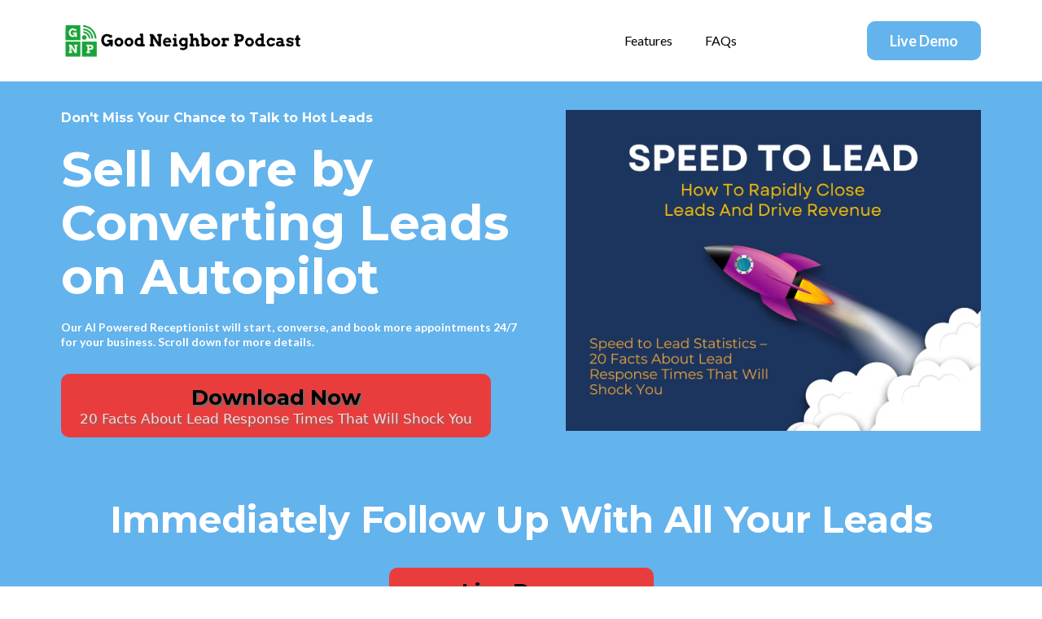

--- FILE ---
content_type: text/html;charset=utf-8
request_url: https://gnpcoopercity.com/ai-live-demo
body_size: 94191
content:
<!DOCTYPE html><html  lang="en" data-capo=""><head><meta charset="utf-8">
<meta name="viewport" content="minimum-scale=1.0, width=device-width, maximum-scale=1, user-scalable=no">
<link rel="preconnect" href="https://fonts.gstatic.com/" crossorigin="anonymous">
<script src="https://stcdn.leadconnectorhq.com/libphonenumber/1.10.60/libphonenumber-js.min.js" async type="text/javascript"></script>
<script src="https://stcdn.leadconnectorhq.com/intl-tel-input/17.0.12/js/utils.min.js" async type="text/javascript"></script>
<script src="https://stcdn.leadconnectorhq.com/intl-tel-input/intlTelInput.min.js" async type="text/javascript"></script>
<style type="text/css">@import url('https://fonts.googleapis.com/css?family=roboto:100,100i,300,300i,400,400i,500,500i,700,700i,900,900i|Roboto:100,100i,300,300i,400,400i,500,500i,700,700i,900,900i');

  .form-7EilHUq59j #_builder-form .form-builder--item input[type=text][class=form-control],.form-7EilHUq59j #_builder-form .form-builder--item .date-picker-custom-style,.form-7EilHUq59j #_builder-form .form-builder--item input[type=number]{
    background-color: #ffffff !important;
    color: #000000FF !important;
    border: 1px solid #B3ACA7FF !important;
    border-radius: 0px !important;
    padding: 10px 20px 10px 20px !important;
    box-shadow: 0px 0px 0px 0px #B3ACA700;
    font-family: 'roboto';
    font-size: 14px;
    font-weight: 400;
    background-clip: inherit !important;
  }
  .form-7EilHUq59j #_builder-form textarea {
    background-color: #ffffff !important;
    color: #000000FF !important;
    border: 1px solid #B3ACA7FF !important;
    border-radius: 0px !important;
    padding: 10px 20px 10px 20px !important;
    box-shadow: 0px 0px 0px 0px #B3ACA700 !important;
    font-family: 'roboto';
    font-size: 14px;
    font-weight: 400;
    background-clip: inherit !important;
  }
  .form-7EilHUq59j #_builder-form input[type=tel],.form-7EilHUq59j #_builder-form input[type=email],.form-7EilHUq59j #_builder-form .multiselect .multiselect__tags{
    background-color: #ffffff !important;
    color: #000000FF !important;
    border: 1px solid #B3ACA7FF !important; 
    border: 1px solid #B3ACA7FF !important;
    border-radius: 0px !important;
    padding: 10px 20px 10px 20px !important;
    box-shadow: 0px 0px 0px 0px #B3ACA700;
    font-family: 'roboto';
    font-size: 14px;
    font-weight: 400;
    background-clip: inherit !important;
  }
  .form-7EilHUq59j #_builder-form .multi_select_form {
    border-radius: 0px !important;
  }
  .form-7EilHUq59j #_builder-form .iti--allow-dropdown input, .iti--allow-dropdown input[type=tel]{
    padding-left: 50px !important;
  }
  .form-7EilHUq59j #_builder-form .countryphone {
    height: inherit;
  }


  .form-7EilHUq59j #_builder-form .form-builder--item .date-picker-custom-style input[type=text],  .form-7EilHUq59j #_builder-form .form-builder--item .multiselect .multiselect__placeholder {
    padding:0;
    background-color: #ffffff;
    color: #000000FF;
    font-size: 14px;
  }
  .form-7EilHUq59j #_builder-form .form-builder--item .multiselect .multiselect__input{
    background-color: #ffffff !important;
  }
  .form-7EilHUq59j #_builder-form .form-builder--item .multiselect .multiselect__select{
    background: transparent;
    z-index:10;
  }
  .form-7EilHUq59j #_builder-form .form-builder--item .multiselect ,.multiselect__single{
    padding:0 !important;
    margin:0 !important;
    min-height: 24px;
    color:  #000000FF !important;
    background-color: #ffffff !important;
    font-family: 'roboto';
    font-size: 14px;
    font-weight: 400;
  }
  .form-7EilHUq59j #_builder-form .form-builder--item  .multiselect__placeholder {
    padding:0 !important;
    margin:0 !important;
    min-height: 24px;
    color:  #858585FF !important;
    background-color: #ffffff !important;
    font-family: 'roboto';
    font-size: 14px;
    font-weight: 400;
  }
  .form-7EilHUq59j #_builder-form .field-container{
    width:100%;
    max-width: 500px;
  }
  .form-7EilHUq59j #_builder-form ::-webkit-input-placeholder { /* Chrome, Firefox, Opera, Safari 10.1+ */
  color: #000000FF;
  font-family: 'roboto';
  font-size: 14px;
  font-weight: 400;

  opacity: 1; /* Firefox */
  }
  .form-7EilHUq59j #_builder-form ::placeholder {
    color: #858585FF !important;
    font-family: 'roboto';
    font-size: 14px;
    font-weight: 400;
  }
  .form-7EilHUq59j #_builder-form :-ms-input-placeholder { /* Internet Explorer 10-11 */
    color: #858585FF !important;
    font-family: 'roboto';
    font-size: 14px;
    font-weight: 400;
  }
  .form-7EilHUq59j #_builder-form ::-ms-input-placeholder { /* Microsoft Edge */
    color: #858585FF !important;
    font-family: 'roboto';
    font-size: 14px;
    font-weight: 400;
  }

  .form-7EilHUq59j #_builder-form label{ 
    color:#000000FF;
    font-family: 'roboto';
    font-size: 14px;
    font-weight: 400;
  }
  .form-7EilHUq59j #_builder-form .short-label{ 
    color:#464d5f;
    font-family: 'Roboto';
    font-size: 12px;
    font-weight: 300;
    -webkit-font-smoothing: auto;
  }
  .form-7EilHUq59j #_builder-form .form-builder--item .payment-suggestion-tag-container {
    background-color: #ffffff;
    color: #000000FF !important;
    font-family: 'roboto';
    font-size: 14px;
    font-weight: 400;
      box-shadow: 0px 0px 0px 0px #B3ACA700;
  }
  .form-7EilHUq59j #_builder-form .product-summary-amount-large, #order-confirmation .product-summary-amount-large {
    color: #000000FF;
    font-size: 18px;
    font-weight: 600;
    font-family: roboto;
    line-height: 1.5rem;
  }
  .form-7EilHUq59j #_builder-form .product-summary-amount-normal, #order-confirmation .product-summary-amount-normal {
    color: #000000FF;
    font-size: 14px;
    font-weight: 500;
    font-family: roboto;
    line-height: 1.5rem;
  }
  .form-7EilHUq59j #_builder-form .product-summary-label-bold, #order-confirmation .product-summary-label-bold{
    color: #000000FF;
    font-size: 14px;
    font-weight: 600;
    font-family: roboto;
    line-height: 1.5rem;
  }
  .form-7EilHUq59j #_builder-form .crossed-amount {
    color: #000000FF;
    font-size: 16px;
    font-weight: 500;
    font-family: roboto;
    line-height: 1.5rem;
  }
  .form-7EilHUq59j #_builder-form .product-summary-label-large, #order-confirmation .product-summary-label-large{
    color: #000000FF;
    font-size: 16px;
    font-weight: 500;
    font-family: roboto;
    line-height: 1.575rem;
  }
  .form-7EilHUq59j #_builder-form .product-summary-label-normal, #order-confirmation .product-summary-label-normal{
    color: #000000FF;
    font-size: 14px;
    font-weight: 400;
    font-family: roboto;
    line-height: 1.575rem;
  }
  .form-7EilHUq59j #_builder-form .product-summary-label-small, #order-confirmation .product-summary-label-small{
    color: #000000FF;
    font-size: 12px;
    font-weight: 400;
    font-family: roboto;
    line-height: 1.575rem;
  }
  .form-7EilHUq59j #_builder-form .variant-tag {
    color: #000000FF;
    font-size: 13px;
    font-weight: 400;
    font-family: roboto;
    line-height: 1.5rem;
  }
  .form-7EilHUq59j #_builder-form .selected-tag {
    background-color: #009ef426 !important;
  }
  .form-7EilHUq59j #_builder-form .payment-tag, .form-7EilHUq59j #_builder-form .quantity-container-counter { 
    box-shadow: 0px 0px 0px 0px #B3ACA700;
    background-color : #ffffff; 
    }
  </style>
<style type="text/css">@import url('https://fonts.googleapis.com/css?family=Roboto:100,100i,300,300i,400,400i,500,500i,700,700i,900,900i');</style>
<link rel="stylesheet" href="https://fonts.googleapis.com/css?family=Lato:100,100i,200,200i,300,300i,400,400i,500,500i,600,600i,700,700i,800,800i,900,900i%7COpen%20Sans:100,100i,200,200i,300,300i,400,400i,500,500i,600,600i,700,700i,800,800i,900,900i%7CMontserrat:100,100i,200,200i,300,300i,400,400i,500,500i,600,600i,700,700i,800,800i,900,900i%7CRoboto:100,100i,200,200i,300,300i,400,400i,500,500i,600,600i,700,700i,800,800i,900,900i%7CRoboto:100,100i,200,200i,300,300i,400,400i,500,500i,600,600i,700,700i,800,800i,900,900i&display=swap" media="print" onload="this.media='all'">
<style type="text/css"> 

 :root{ --primary: #37ca37;
--secondary: #188bf6;
--white: #ffffff;
--gray: #cbd5e0;
--black: #000000;
--red: #e93d3d;
--orange: #f6ad55;
--yellow: #faf089;
--green: #9ae6b4;
--teal: #81e6d9;
--malibu: #63b3ed;
--indigo: #757BBD;
--purple: #d6bcfa;
--pink: #fbb6ce;
--transparent: transparent;
--overlay: rgba(0, 0, 0, 0.5);
--color-kvutmryk: #42e8e0;
--color-kvutwyab: #120850;
--color-kvuwuvwj: #808080;
--color-kvuyk7fg: #f8f8f8;
--color-kvv0a3ki: #f3f3f3;
--color-kvv0hkar: #ababab;
--color-kvv2c2lp: #0f054c;
--color-kw0vlny0: #5761D7;
--arial: 'Arial';
--lato: 'Lato';
--open-sans: 'Open Sans';
--montserrat: 'Montserrat';
--roboto: 'Roboto';
--headlinefont: 'Montserrat';
--contentfont: 'Lato';
--text-color: #000000;
--link-color: #188bf6; } .bg-fixed{bottom:0;top:0;left:0;right:0;position:fixed;overflow:auto;background-color:var(--white)} 
      
      .drop-zone-draggable .hl_main_popup{padding:20px;margin-top:0;border-color:var(--gray);border-width:10px;border-style:solid;background-color:var(--white)}
      
      

      .drop-zone-draggable .row-3wUYMtqIqE{margin:0 auto}
      .drop-zone-draggable .row-3wUYMtqIqE{padding:15px 0;background-color:var(--transparent);border-color:var(--black);border-width:2px;border-style:solid;width:100%}
      
      
.drop-zone-draggable .col-F_p89ypjOV{padding:10px 5px;background-color:var(--transparent);width:100%;border-color:var(--black);border-width:2px;border-style:solid;margin:0}

      .drop-zone-draggable .heading-YJJ50ASF8j{margin:0}
      .drop-zone-draggable .cheading-YJJ50ASF8j{font-family:var(--headlinefont);background-color:var(--transparent);color:var(--white);icon-color:var(--text-color);font-weight:400;padding:0;opacity:1;text-shadow:0 0 0 transparent;border-color:var(--black);border-width:2px;border-style:solid;line-height:1.3em;letter-spacing:0;text-align:center}
      
      

      .drop-zone-draggable .row-LCrjWUazyg{margin:0 auto}
      .drop-zone-draggable .row-LCrjWUazyg{padding:15px 0;background-color:var(--transparent);border-color:var(--black);border-width:2px;border-style:solid;width:100%}
      
      
.drop-zone-draggable .col-0kzwG1LhYP{padding:10px 5px;background-color:var(--transparent);width:100%;border-color:var(--black);border-width:2px;border-style:solid;margin:0}

      .drop-zone-draggable .form-3tyu5vLH3e{margin:0}
      .drop-zone-draggable .cform-3tyu5vLH3e{padding:0}
      
      
#hl_main_popup{padding:20px;margin-top:0;border-color:var(--gray);border-width:10px;border-style:solid;background-color:var(--white);width:720px}@media screen and (min-width:0px) and (max-width:480px){#hl_main_popup{width:380px!important}} #col-F_p89ypjOV>.inner{flex-direction:column;justify-content:center;align-items:inherit;flex-wrap:nowrap} .heading-YJJ50ASF8j{font-weight:700}.heading-YJJ50ASF8j strong,.heading-YJJ50ASF8j u{color:var(--text-color)!important}.heading-YJJ50ASF8j em{color:var(--color-kvutmryk)!important}.heading-YJJ50ASF8j a,.heading-YJJ50ASF8j a *{color:var(--link-color)!important;text-decoration:none}.heading-YJJ50ASF8j a:hover{text-decoration:underline}@media screen and (min-width:0px) and (max-width:480px){.heading-YJJ50ASF8j h1,.heading-YJJ50ASF8j h2,.heading-YJJ50ASF8j h3,.heading-YJJ50ASF8j h4,.heading-YJJ50ASF8j h5,.heading-YJJ50ASF8j h6,.heading-YJJ50ASF8j ul li,.heading-YJJ50ASF8j.text-output{font-size:32px!important;font-weight:700}}@media screen and (min-width:481px) and (max-width:10000px){.heading-YJJ50ASF8j h1,.heading-YJJ50ASF8j h2,.heading-YJJ50ASF8j h3,.heading-YJJ50ASF8j h4,.heading-YJJ50ASF8j h5,.heading-YJJ50ASF8j h6,.heading-YJJ50ASF8j ul li,.heading-YJJ50ASF8j.text-output{font-size:32px!important;font-weight:700}}.heading-YJJ50ASF8j.text-output h1:first-child:before,.heading-YJJ50ASF8j.text-output h2:first-child:before,.heading-YJJ50ASF8j.text-output h3:first-child:before,.heading-YJJ50ASF8j.text-output h4:first-child:before,.heading-YJJ50ASF8j.text-output h5:first-child:before,.heading-YJJ50ASF8j.text-output h6:first-child:before,.heading-YJJ50ASF8j.text-output p:first-child:before{color:var(--text-color);content:'\';
    font-family: '';margin-right:5px;font-weight:700} #col-0kzwG1LhYP>.inner{flex-direction:column;justify-content:center;align-items:inherit;flex-wrap:nowrap} /* Mobile CSS*/
@media only screen and (max-width: 768px) {
  body {
  	padding-left: 0 !important;
    padding-right: 0 !important;
  }
  body div {
  	text-align: center !important;
  }
  
  .need {
  	padding-left: 0px !important;
  }
} 
 /* ---- Section styles ----- */ 
:root{--white:#ffffff;--black:#000000;--malibu:#63b3ed;--transparent:transparent;--overlay:rgba(0, 0, 0, 0.5);--color-kvutmryk:#42e8e0}.hl_page-preview--content .row-rey0Ye_vWS,.hl_page-preview--content .section-6uuW2O5X73{background-color:var(--transparent);border-color:var(--black);border-width:2px;border-style:solid}.hl_page-preview--content .section-6uuW2O5X73{box-shadow:none;padding:0;margin:0}.hl_page-preview--content .row-rey0Ye_vWS{margin-top:0;margin-bottom:0;padding:15px 0;width:100%}.hl_page-preview--content .col-iHEqPh6S46{width:76.1%}.hl_page-preview--content .col-iHEqPh6S46 .inner{padding:10px 5px;width:76.1%;margin-bottom:0}.hl_page-preview--content .cnav-menu-2zKJspclf,.hl_page-preview--content .col-NIrLroGnMf .inner,.hl_page-preview--content .col-iHEqPh6S46 .inner{background-color:var(--transparent);border-color:var(--black);border-width:2px;border-style:solid;margin-top:0}.hl_page-preview--content .cnav-menu-2zKJspclf{font-family:var(--contentfont);padding:0;mobile-background-color:var(--overlay);color:var(--black);bold-text-color:var(--text-color);italic-text-color:var(--text-color);underline-text-color:var(--text-color);icon-color:var(--white);secondary-color:var(--color-kvutmryk);nav-menu-item-hover-background-color:var(--transparent);line-height:1.3em;text-transform:none;letter-spacing:0;text-align:center;nav-menu-item-spacing-x:20px;nav-menu-item-spacing-y:5px;dropdown-background:var(--white);dropdown-text-color:var(--black);dropdown-hover-color:var(--black);dropdown-item-spacing:10px}.hl_page-preview--content .col-NIrLroGnMf{width:23.9%}.hl_page-preview--content .col-NIrLroGnMf .inner{padding:10px 5px;width:23.9%;margin-bottom:0}.hl_page-preview--content .button-o4oKihqEI{margin-top:0;margin-bottom:0;text-align:right}.hl_page-preview--content .cbutton-o4oKihqEI{font-family:var(--contentfont);background-color:var(--malibu);color:var(--white);secondary-color:var(--white);text-decoration:none;padding:10px 20px;font-weight:700;border-color:var(--transparent);border-width:3px;border-style:solid;letter-spacing:0;text-transform:none;text-shadow:0 0 0 transparent;width:auto%}#section-6uuW2O5X73>.inner{max-width:1170px}#col-iHEqPh6S46>.inner{flex-direction:column;justify-content:center;align-items:inherit;flex-wrap:nowrap}.--mobile #nav-menu-2zKJspclf .nav-menu{font-size:14px;font-weight:undefined}#nav-menu-2zKJspclf .nav-menu{font-size:16px;font-weight:undefined}#nav-menu-popup.nav-menu-2zKJspclf .nav-menu-body{background:var(--overlay)}#nav-menu-2zKJspclf .nav-menu li.nav-menu-item{display:flex;align-items:center;white-space:nowrap}#nav-menu-2zKJspclf .items-cart,#nav-menu-2zKJspclf .items-cart-active{color:undefined}#nav-menu-2zKJspclf .nav-menu .nav-menu-item a,#nav-menu-popup.nav-menu-2zKJspclf .nav-menu .nav-menu-item a{color:var(--black);cursor:pointer;height:inherit;display:flex;align-items:center;padding:5px 20px;transition:all .3s ease}#nav-menu-2zKJspclf .nav-menu .nav-menu-item:hover a{color:var(--color-kvutmryk);background:var(--transparent)}#nav-menu-popup.nav-menu-2zKJspclf .nav-menu .nav-menu-item:hover a,#nav-menu-popup.nav-menu-2zKJspclf .nav-menu-body .nav-menu .nav-menu-item:hover{color:var(--color-kvutmryk)}.--mobile #nav-menu-2zKJspclf .nav-menu .dropdown-menu .dropdown-item{font-size:12px;font-weight:undefined}#nav-menu-popup.nav-menu-2zKJspclf .nav-menu{font-size:14px;font-family:var(--contentfont);font-weight:undefined}#nav-menu-popup.nav-menu-2zKJspclf .nav-menu-body .close-menu{color:var(--white);font-size:14px;font-weight:600}#nav-menu-popup.nav-menu-2zKJspclf .nav-menu-body .nav-menu .nav-menu-item{color:var(--black);text-align:center;transition:all .3s ease;font-size:12px;font-weight:undefined}#nav-menu-2zKJspclf .nav-menu .dropdown-menu .dropdown-item{font-size:14px;text-align:center;font-weight:undefined}#nav-menu-2zKJspclf .nav-menu .dropdown-menu .dropdown-item a,#nav-menu-popup.nav-menu-2zKJspclf .nav-menu .nav-dropdown-menu .nav-menu-item:hover a{color:var(--black);background:var(--white);padding:10px;transition:all .3s ease}#nav-menu-2zKJspclf .nav-menu .dropdown-menu .dropdown-item:hover a,#nav-menu-popup.nav-menu-2zKJspclf .nav-menu-body .nav-dropdown-menu .nav-menu-item a,#nav-menu-popup.nav-menu-2zKJspclf .nav-menu-body .nav-dropdown-menu .nav-menu-item:hover a{color:var(--black)}#nav-menu-popup.nav-menu-2zKJspclf .nav-menu-body .nav-dropdown-menu .nav-menu-item{background:var(--white);font-size:12px;font-weight:undefined}#nav-menu-2zKJspclf .nav-menu-mobile span::before{cursor:pointer;color:var(--white);content:"";font-family:"Font Awesome 5 Free";font-size:14px;font-weight:600}@media screen and (min-width:0px) and (max-width:480px){.nav-menu-2zKJspclf .branding .title{font-size:14px;line-height:1.3em;font-weight:undefined}#nav-menu-2zKJspclf .hl-autocomplete-results li{font-size:14px}}@media screen and (min-width:481px) and (max-width:10000px){.nav-menu-2zKJspclf .branding .title{font-size:16px;line-height:1.3em;font-weight:undefined}#nav-menu-2zKJspclf .hl-autocomplete-results li{font-size:16px}}#nav-menu-2zKJspclf strong{font-weight:700}#nav-menu-2zKJspclf em,#nav-menu-2zKJspclf strong,#nav-menu-2zKJspclf u{color:var(--text-color)!important}#nav-menu-2zKJspclf .hl-autocomplete-input{border:1px solid #cacaca;margin:1px;border-radius:16px}#nav-menu-2zKJspclf .hl-autocomplete{font-family:inherit}#nav-menu-2zKJspclf .hl-autocomplete-button{background:#fff}#nav-menu-2zKJspclf .hl-autocomplete-input-wrapper{color:#000;background-color:#fff}#nav-menu-2zKJspclf .hl-autocomplete-results{border:1px solid #cacaca;border-top:none;border-radius:16px;border-top-left-radius:0;border-top-right-radius:0;color:var(--black);background-color:var(--transparent)}#nav-menu-2zKJspclf .hl-autocomplete-input:hover{border-width:1.5px;margin:.5px}#nav-menu-2zKJspclf .hl-autocomplete-input:focus-within{border-width:2px;margin:0}#col-NIrLroGnMf>.inner{flex-direction:column;justify-content:center;align-items:inherit;flex-wrap:nowrap}@media screen and (min-width:481px) and (max-width:10000px){.button-o4oKihqEI .button-icon-end,.button-o4oKihqEI .button-icon-start,.button-o4oKihqEI .main-heading-button{font-size:18px;font-weight:undefined}.button-o4oKihqEI .button-icon-start{margin-right:5px}.button-o4oKihqEI .button-icon-end{margin-left:5px}.button-o4oKihqEI .sub-heading-button{font-size:15px;color:var(--white);font-weight:undefined}}@media screen and (min-width:0px) and (max-width:480px){.button-o4oKihqEI .button-icon-end,.button-o4oKihqEI .button-icon-start,.button-o4oKihqEI .main-heading-button{font-size:20px;font-weight:undefined}.button-o4oKihqEI .button-icon-start{margin-right:5px}.button-o4oKihqEI .button-icon-end{margin-left:5px}.button-o4oKihqEI .sub-heading-button{font-size:15px;color:var(--white);font-weight:undefined}} 
 /* ---- main Section styles ----- */ 
:root{--white:#ffffff;--black:#000000;--red:#e93d3d;--malibu:#63b3ed;--transparent:transparent;--color-kw0vlny0:#5761D7}.hl_page-preview--content .col-s2uLkKwd4 .inner,.hl_page-preview--content .row-cHYoJVetw1,.hl_page-preview--content .section-69J8DfTvC{padding:10px 0 0;margin-top:0;margin-bottom:0;background-color:var(--malibu);border-color:var(--black);border-width:2px;border-style:solid}.hl_page-preview--content .col-s2uLkKwd4 .inner,.hl_page-preview--content .row-cHYoJVetw1{padding:15px 0;background-color:var(--transparent);width:100%}.hl_page-preview--content .col-s2uLkKwd4{width:53%}.hl_page-preview--content .col-s2uLkKwd4 .inner{padding:10px 5px;width:53%}.hl_page-preview--content .sub-heading-wLVKglPAO{margin-top:0;margin-bottom:0}.hl_page-preview--content .csub-heading-wLVKglPAO{font-family:var(--headlinefont);background-color:var(--transparent);color:var(--white);icon-color:var(--text-color);font-weight:400;padding:0;opacity:1;text-shadow:0 0 0 transparent;border-color:var(--black);border-width:2px;border-style:solid;line-height:1.3em;letter-spacing:0;text-align:left}.hl_page-preview--content .sub-heading-H7REcyl76{margin-top:20px;margin-bottom:0}.hl_page-preview--content .csub-heading-H7REcyl76{font-family:var(--contentfont);background-color:var(--transparent);color:var(--white);icon-color:var(--text-color);font-weight:400;padding:0;opacity:1;text-shadow:0 0 0 transparent;border-color:var(--black);border-width:2px;border-style:solid;line-height:1.3em;letter-spacing:0;text-align:left}.hl_page-preview--content .heading-q6Y9qzv0I{margin-top:20px;margin-bottom:0}.hl_page-preview--content .cheading-q6Y9qzv0I,.hl_page-preview--content .col-c795xREJi5 .inner{background-color:var(--transparent);border-color:var(--black);border-width:2px;border-style:solid}.hl_page-preview--content .cheading-q6Y9qzv0I{font-family:var(--headlinefont);color:var(--text-color);icon-color:var(--text-color);font-weight:400;padding:0;opacity:1;text-shadow:0 0 0 transparent;line-height:1.1em;text-transform:none;letter-spacing:0;text-align:left}.hl_page-preview--content .button-utodi4nWZ{margin-top:30px;margin-bottom:0;text-align:left}.hl_page-preview--content .cbutton-utodi4nWZ{font-family:var(--montserrat);background-color:var(--red);color:var(--black);secondary-color:var(--white);text-decoration:none;padding:10px 20px;font-weight:700;border-color:var(--red);border-width:3px;border-style:solid;letter-spacing:0;text-transform:none;text-shadow:2px 2px 2px #707070;width:auto%}.hl_page-preview--content .col-c795xREJi5{width:47%}.hl_page-preview--content .col-c795xREJi5 .inner{padding:10px 5px;width:47%;margin-top:0;margin-bottom:0}.hl_page-preview--content .image-r3CEC0JtA{margin-top:0;margin-bottom:0}.hl_page-preview--content .image-r3CEC0JtA .image-container img{box-shadow:undefined}.hl_page-preview--content .cimage-r3CEC0JtA{padding:0 0 10px;background-color:var(--transparent);opacity:1;text-align:center}.hl_page-preview--content .row-uorPH7bTuW{margin-top:20px;margin-bottom:0;padding:15px 0;background-color:var(--transparent);border-color:var(--black);border-width:2px;border-style:solid;width:100%}.hl_page-preview--content .col-65X8vs-TX{width:100%}.hl_page-preview--content .col-65X8vs-TX .inner{padding:10px 5px;width:100%;margin-top:0;margin-bottom:0}.hl_page-preview--content .heading-x9ftJ2WB-{margin-top:0;margin-bottom:0}.hl_page-preview--content .cheading-x9ftJ2WB-,.hl_page-preview--content .col-65X8vs-TX .inner{background-color:var(--transparent);border-color:var(--black);border-width:2px;border-style:solid}.hl_page-preview--content .cheading-x9ftJ2WB-{font-family:var(--headlinefont);color:var(--text-color);icon-color:var(--text-color);font-weight:400;padding:0;opacity:1;text-shadow:0 0 0 transparent;line-height:1.3em;letter-spacing:0;text-align:center}.hl_page-preview--content .button-ndnT_bmTXr{margin-top:30px;margin-bottom:0;text-align:center}.hl_page-preview--content .cbutton-ndnT_bmTXr{font-family:var(--montserrat);background-color:var(--red);color:var(--black);secondary-color:var(--white);text-decoration:none;padding:10px 20px;font-weight:700;border-color:var(--red);border-width:3px;border-style:solid;letter-spacing:0;text-transform:none;text-shadow:2px 2px 2px #707070;width:auto%}.hl_page-preview--content .row-trohd2d8C7{margin-top:40px;margin-bottom:0;padding:15px 0;background-color:var(--transparent);border-color:var(--black);border-width:2px;border-style:solid;width:100%}.hl_page-preview--content .col-ZUblMD2BA{width:100%}.hl_page-preview--content .col-JqMC5KMTe .inner,.hl_page-preview--content .col-WIDeEa6RK .inner,.hl_page-preview--content .col-ZUblMD2BA .inner,.hl_page-preview--content .col-a0EStdWti .inner,.hl_page-preview--content .col-lY27ntTL_ .inner{padding:5px 15px 30px 5px;background-color:var(--white);width:100%;border-color:var(--transparent);border-width:2px;border-style:solid;margin-top:0;margin-bottom:0}.hl_page-preview--content .sub-heading-Darzt0Co1{margin-top:0;margin-bottom:0}.hl_page-preview--content .csub-heading-Darzt0Co1{font-family:var(--headlinefont);background-color:var(--transparent);color:var(--text-color);icon-color:var(--text-color);font-weight:400;padding:0 0 0 20px;opacity:1;text-shadow:0 0 0 transparent;border-color:var(--black);border-width:2px;border-style:solid;line-height:1.3em;letter-spacing:0;text-align:left}.hl_page-preview--content .paragraph-Rri7dzk-m{margin-top:10px;margin-bottom:0}.hl_page-preview--content .cparagraph-Rri7dzk-m{font-family:var(--contentfont);background-color:var(--transparent);color:var(--text-color);icon-color:var(--text-color);font-weight:400;padding:0 0 0 20px;opacity:1;text-shadow:0 0 0 transparent;border-color:var(--black);border-width:2px;border-style:solid;line-height:1.3em;letter-spacing:0;text-align:left}.hl_page-preview--content .sub-heading-wG-BNcW7g{margin-top:0;margin-bottom:0}.hl_page-preview--content .csub-heading-wG-BNcW7g{font-family:var(--headlinefont);background-color:var(--transparent);color:var(--text-color);icon-color:var(--color-kw0vlny0);font-weight:400;padding:0 0 0 20px;opacity:1;text-shadow:0 0 0 transparent;border-color:var(--black);border-width:2px;border-style:solid;line-height:1.3em;letter-spacing:0;text-align:left}.hl_page-preview--content .col-a0EStdWti{width:100%}.hl_page-preview--content .sub-heading-_05iN3iMeO{margin-top:0;margin-bottom:0}.hl_page-preview--content .csub-heading-_05iN3iMeO{font-family:var(--headlinefont);background-color:var(--transparent);color:var(--text-color);icon-color:var(--text-color);font-weight:400;padding:0 0 0 20px;opacity:1;text-shadow:0 0 0 transparent;border-color:var(--black);border-width:2px;border-style:solid;line-height:1.3em;letter-spacing:0;text-align:left}.hl_page-preview--content .paragraph--WfYHoDWq4{margin-top:10px;margin-bottom:0}.hl_page-preview--content .cparagraph--WfYHoDWq4{font-family:var(--contentfont);background-color:var(--transparent);color:var(--text-color);icon-color:var(--text-color);font-weight:400;padding:0 0 0 20px;opacity:1;text-shadow:0 0 0 transparent;border-color:var(--black);border-width:2px;border-style:solid;line-height:1.3em;letter-spacing:0;text-align:left}.hl_page-preview--content .sub-heading-nVyCfhPxd{margin-top:0;margin-bottom:0}.hl_page-preview--content .csub-heading-nVyCfhPxd{font-family:var(--headlinefont);background-color:var(--transparent);color:var(--text-color);icon-color:var(--color-kw0vlny0);font-weight:400;padding:0 0 0 20px;opacity:1;text-shadow:0 0 0 transparent;border-color:var(--black);border-width:2px;border-style:solid;line-height:1.3em;letter-spacing:0;text-align:left}.hl_page-preview--content .col-lY27ntTL_{width:100%}.hl_page-preview--content .sub-heading-YkMboRzPtZ{margin-top:0;margin-bottom:0}.hl_page-preview--content .csub-heading-YkMboRzPtZ{font-family:var(--headlinefont);background-color:var(--transparent);color:var(--text-color);icon-color:var(--text-color);font-weight:400;padding:0 0 0 20px;opacity:1;text-shadow:0 0 0 transparent;border-color:var(--black);border-width:2px;border-style:solid;line-height:1.3em;letter-spacing:0;text-align:left}.hl_page-preview--content .paragraph-MXU7Qi0GnX{margin-top:10px;margin-bottom:0}.hl_page-preview--content .cparagraph-MXU7Qi0GnX{font-family:var(--contentfont);background-color:var(--transparent);color:var(--text-color);icon-color:var(--text-color);font-weight:400;padding:0 0 0 20px;opacity:1;text-shadow:0 0 0 transparent;border-color:var(--black);border-width:2px;border-style:solid;line-height:1.3em;letter-spacing:0;text-align:left}.hl_page-preview--content .sub-heading-Fx7_v9xAz{margin-top:0;margin-bottom:0}.hl_page-preview--content .csub-heading-Fx7_v9xAz{font-family:var(--headlinefont);background-color:var(--transparent);color:var(--text-color);icon-color:var(--color-kw0vlny0);font-weight:400;padding:0 0 0 20px;opacity:1;text-shadow:0 0 0 transparent;border-color:var(--black);border-width:2px;border-style:solid;line-height:1.3em;letter-spacing:0;text-align:left}.hl_page-preview--content .col-JqMC5KMTe,.hl_page-preview--content .col-WIDeEa6RK{width:100%}.hl_page-preview--content .col-JqMC5KMTe .inner,.hl_page-preview--content .col-WIDeEa6RK .inner{padding:0 15px 0 5px;background-color:var(--transparent)}.hl_page-preview--content .col-KZptI45FkO,.hl_page-preview--content .row-Tyg96VGFnI{margin:0 auto;box-shadow:none;padding:15px 60px 0;background-color:var(--transparent);border-color:var(--black);border-width:2px;border-style:solid;width:100%}.hl_page-preview--content .col-KZptI45FkO{padding:10px 60px 0;margin:0}.hl_page-preview--content .heading-cfRKXaezU{margin-top:20px;margin-bottom:0}.hl_page-preview--content .cheading-cfRKXaezU{font-family:var(--contentfont);background-color:var(--transparent);color:var(--text-color);icon-color:var(--text-color);font-weight:400;padding:0;opacity:1;text-shadow:0 0 0 transparent;border-color:var(--black);border-width:2px;border-style:solid;line-height:1.1em;text-transform:none;letter-spacing:0;text-align:center}.hl_page-preview--content .sub-heading-fsVNTfWIb{margin-top:20px;margin-bottom:0}.hl_page-preview--content .csub-heading-fsVNTfWIb{font-family:var(--contentfont);background-color:var(--transparent);color:var(--white);icon-color:var(--text-color);font-weight:400;padding:0;opacity:1;text-shadow:0 0 0 transparent;border-color:var(--black);border-width:2px;border-style:solid;line-height:1.3em;text-transform:none;letter-spacing:0;text-align:center}.hl_page-preview--content .form-7EilHUq59j{margin:0}.hl_page-preview--content .cform-7EilHUq59j{padding:0}.hl_page-preview--content .col-Uk9X7Jo1tL,.hl_page-preview--content .row-ridQ3iiJSy{margin:0 auto;box-shadow:none;padding:15px 0;background-color:var(--transparent);border-color:var(--black);border-width:2px;border-style:solid;width:100%}.hl_page-preview--content .col-Uk9X7Jo1tL{padding:10px 5px;margin:0}.hl_page-preview--content .divider-5cq5ODx0GV{margin:0;padding-top:10px;padding-bottom:10px}.hl_page-preview--content .cdivider-5cq5ODx0GV{padding-top:5px;padding-bottom:5px}#section-69J8DfTvC>.inner{max-width:1170px}#col-c795xREJi5>.inner,#col-s2uLkKwd4>.inner{flex-direction:column;justify-content:flex-start;align-items:inherit;flex-wrap:nowrap}.heading-cfRKXaezU,.heading-q6Y9qzv0I,.heading-x9ftJ2WB-,.paragraph--WfYHoDWq4,.paragraph-MXU7Qi0GnX,.paragraph-Rri7dzk-m,.sub-heading-Darzt0Co1,.sub-heading-Fx7_v9xAz,.sub-heading-H7REcyl76,.sub-heading-YkMboRzPtZ,.sub-heading-_05iN3iMeO,.sub-heading-fsVNTfWIb,.sub-heading-nVyCfhPxd,.sub-heading-wG-BNcW7g,.sub-heading-wLVKglPAO{font-weight:undefined}.heading-q6Y9qzv0I strong,.heading-x9ftJ2WB- strong,.sub-heading-H7REcyl76 strong,.sub-heading-wLVKglPAO strong{color:var(--white)!important}.heading-cfRKXaezU em,.heading-cfRKXaezU u,.heading-q6Y9qzv0I em,.heading-q6Y9qzv0I u,.heading-x9ftJ2WB- em,.heading-x9ftJ2WB- u,.paragraph--WfYHoDWq4 em,.paragraph--WfYHoDWq4 strong,.paragraph--WfYHoDWq4 u,.paragraph-MXU7Qi0GnX em,.paragraph-MXU7Qi0GnX strong,.paragraph-MXU7Qi0GnX u,.paragraph-Rri7dzk-m em,.paragraph-Rri7dzk-m strong,.paragraph-Rri7dzk-m u,.sub-heading-Darzt0Co1 em,.sub-heading-Darzt0Co1 strong,.sub-heading-Darzt0Co1 u,.sub-heading-Fx7_v9xAz em,.sub-heading-Fx7_v9xAz strong,.sub-heading-Fx7_v9xAz u,.sub-heading-H7REcyl76 em,.sub-heading-H7REcyl76 u,.sub-heading-YkMboRzPtZ em,.sub-heading-YkMboRzPtZ strong,.sub-heading-YkMboRzPtZ u,.sub-heading-_05iN3iMeO em,.sub-heading-_05iN3iMeO strong,.sub-heading-_05iN3iMeO u,.sub-heading-fsVNTfWIb em,.sub-heading-fsVNTfWIb u,.sub-heading-nVyCfhPxd em,.sub-heading-nVyCfhPxd strong,.sub-heading-nVyCfhPxd u,.sub-heading-wG-BNcW7g em,.sub-heading-wG-BNcW7g strong,.sub-heading-wG-BNcW7g u,.sub-heading-wLVKglPAO em,.sub-heading-wLVKglPAO u{color:var(--text-color)!important}.heading-cfRKXaezU a,.heading-cfRKXaezU a *,.heading-q6Y9qzv0I a,.heading-q6Y9qzv0I a *,.heading-x9ftJ2WB- a,.heading-x9ftJ2WB- a *,.paragraph--WfYHoDWq4 a,.paragraph--WfYHoDWq4 a *,.paragraph-MXU7Qi0GnX a,.paragraph-MXU7Qi0GnX a *,.paragraph-Rri7dzk-m a,.paragraph-Rri7dzk-m a *,.sub-heading-Darzt0Co1 a,.sub-heading-Darzt0Co1 a *,.sub-heading-Fx7_v9xAz a,.sub-heading-Fx7_v9xAz a *,.sub-heading-H7REcyl76 a,.sub-heading-H7REcyl76 a *,.sub-heading-YkMboRzPtZ a,.sub-heading-YkMboRzPtZ a *,.sub-heading-_05iN3iMeO a,.sub-heading-_05iN3iMeO a *,.sub-heading-fsVNTfWIb a,.sub-heading-fsVNTfWIb a *,.sub-heading-nVyCfhPxd a,.sub-heading-nVyCfhPxd a *,.sub-heading-wG-BNcW7g a,.sub-heading-wG-BNcW7g a *,.sub-heading-wLVKglPAO a,.sub-heading-wLVKglPAO a *{color:var(--link-color)!important;text-decoration:none}.heading-cfRKXaezU a:hover,.heading-q6Y9qzv0I a:hover,.heading-x9ftJ2WB- a:hover,.paragraph--WfYHoDWq4 a:hover,.paragraph-MXU7Qi0GnX a:hover,.paragraph-Rri7dzk-m a:hover,.sub-heading-Darzt0Co1 a:hover,.sub-heading-Fx7_v9xAz a:hover,.sub-heading-H7REcyl76 a:hover,.sub-heading-YkMboRzPtZ a:hover,.sub-heading-_05iN3iMeO a:hover,.sub-heading-fsVNTfWIb a:hover,.sub-heading-nVyCfhPxd a:hover,.sub-heading-wG-BNcW7g a:hover,.sub-heading-wLVKglPAO a:hover{text-decoration:underline}@media screen and (min-width:0px) and (max-width:480px){.sub-heading-wLVKglPAO h1,.sub-heading-wLVKglPAO h2,.sub-heading-wLVKglPAO h3,.sub-heading-wLVKglPAO h4,.sub-heading-wLVKglPAO h5,.sub-heading-wLVKglPAO h6,.sub-heading-wLVKglPAO ul li,.sub-heading-wLVKglPAO.text-output{font-size:16px!important;font-weight:undefined}}@media screen and (min-width:481px) and (max-width:10000px){.sub-heading-wLVKglPAO h1,.sub-heading-wLVKglPAO h2,.sub-heading-wLVKglPAO h3,.sub-heading-wLVKglPAO h4,.sub-heading-wLVKglPAO h5,.sub-heading-wLVKglPAO h6,.sub-heading-wLVKglPAO ul li,.sub-heading-wLVKglPAO.text-output{font-size:16px!important;font-weight:undefined}}.heading-q6Y9qzv0I.text-output h1:first-child:before,.heading-q6Y9qzv0I.text-output h2:first-child:before,.heading-q6Y9qzv0I.text-output h3:first-child:before,.heading-q6Y9qzv0I.text-output h4:first-child:before,.heading-q6Y9qzv0I.text-output h5:first-child:before,.heading-q6Y9qzv0I.text-output h6:first-child:before,.heading-q6Y9qzv0I.text-output p:first-child:before,.heading-x9ftJ2WB-.text-output h1:first-child:before,.heading-x9ftJ2WB-.text-output h2:first-child:before,.heading-x9ftJ2WB-.text-output h3:first-child:before,.heading-x9ftJ2WB-.text-output h4:first-child:before,.heading-x9ftJ2WB-.text-output h5:first-child:before,.heading-x9ftJ2WB-.text-output h6:first-child:before,.heading-x9ftJ2WB-.text-output p:first-child:before,.paragraph-Rri7dzk-m.text-output h1:first-child:before,.paragraph-Rri7dzk-m.text-output h2:first-child:before,.paragraph-Rri7dzk-m.text-output h3:first-child:before,.paragraph-Rri7dzk-m.text-output h4:first-child:before,.paragraph-Rri7dzk-m.text-output h5:first-child:before,.paragraph-Rri7dzk-m.text-output h6:first-child:before,.paragraph-Rri7dzk-m.text-output p:first-child:before,.sub-heading-Darzt0Co1.text-output h1:first-child:before,.sub-heading-Darzt0Co1.text-output h2:first-child:before,.sub-heading-Darzt0Co1.text-output h3:first-child:before,.sub-heading-Darzt0Co1.text-output h4:first-child:before,.sub-heading-Darzt0Co1.text-output h5:first-child:before,.sub-heading-Darzt0Co1.text-output h6:first-child:before,.sub-heading-Darzt0Co1.text-output p:first-child:before,.sub-heading-H7REcyl76.text-output h1:first-child:before,.sub-heading-H7REcyl76.text-output h2:first-child:before,.sub-heading-H7REcyl76.text-output h3:first-child:before,.sub-heading-H7REcyl76.text-output h4:first-child:before,.sub-heading-H7REcyl76.text-output h5:first-child:before,.sub-heading-H7REcyl76.text-output h6:first-child:before,.sub-heading-H7REcyl76.text-output p:first-child:before,.sub-heading-wLVKglPAO.text-output h1:first-child:before,.sub-heading-wLVKglPAO.text-output h2:first-child:before,.sub-heading-wLVKglPAO.text-output h3:first-child:before,.sub-heading-wLVKglPAO.text-output h4:first-child:before,.sub-heading-wLVKglPAO.text-output h5:first-child:before,.sub-heading-wLVKglPAO.text-output h6:first-child:before,.sub-heading-wLVKglPAO.text-output p:first-child:before{color:var(--text-color);content:'\';
    font-family: '';margin-right:5px;font-weight:700}@media screen and (min-width:0px) and (max-width:480px){.sub-heading-H7REcyl76 h1,.sub-heading-H7REcyl76 h2,.sub-heading-H7REcyl76 h3,.sub-heading-H7REcyl76 h4,.sub-heading-H7REcyl76 h5,.sub-heading-H7REcyl76 h6,.sub-heading-H7REcyl76 ul li,.sub-heading-H7REcyl76.text-output{font-size:14px!important;font-weight:undefined}}@media screen and (min-width:481px) and (max-width:10000px){.sub-heading-H7REcyl76 h1,.sub-heading-H7REcyl76 h2,.sub-heading-H7REcyl76 h3,.sub-heading-H7REcyl76 h4,.sub-heading-H7REcyl76 h5,.sub-heading-H7REcyl76 h6,.sub-heading-H7REcyl76 ul li,.sub-heading-H7REcyl76.text-output{font-size:14px!important;font-weight:undefined}}@media screen and (min-width:0px) and (max-width:480px){.heading-q6Y9qzv0I h1,.heading-q6Y9qzv0I h2,.heading-q6Y9qzv0I h3,.heading-q6Y9qzv0I h4,.heading-q6Y9qzv0I h5,.heading-q6Y9qzv0I h6,.heading-q6Y9qzv0I ul li,.heading-q6Y9qzv0I.text-output{font-size:40px!important;font-weight:undefined}}@media screen and (min-width:481px) and (max-width:10000px){.heading-q6Y9qzv0I h1,.heading-q6Y9qzv0I h2,.heading-q6Y9qzv0I h3,.heading-q6Y9qzv0I h4,.heading-q6Y9qzv0I h5,.heading-q6Y9qzv0I h6,.heading-q6Y9qzv0I ul li,.heading-q6Y9qzv0I.text-output{font-size:60px!important;font-weight:undefined}}@media screen and (min-width:481px) and (max-width:10000px){.button-utodi4nWZ .button-icon-end,.button-utodi4nWZ .button-icon-start,.button-utodi4nWZ .main-heading-button{font-size:26px;font-weight:undefined}.button-utodi4nWZ .button-icon-start{margin-right:5px}.button-utodi4nWZ .button-icon-end{margin-left:5px}.button-utodi4nWZ .sub-heading-button{font-size:17px;color:var(--white);font-weight:undefined}}@media screen and (min-width:0px) and (max-width:480px){.button-utodi4nWZ .button-icon-end,.button-utodi4nWZ .button-icon-start,.button-utodi4nWZ .main-heading-button{font-size:20px;font-weight:undefined}.button-utodi4nWZ .button-icon-start{margin-right:5px}.button-utodi4nWZ .button-icon-end{margin-left:5px}.button-utodi4nWZ .sub-heading-button{font-size:17px;color:var(--white);font-weight:undefined}}#col-65X8vs-TX>.inner,#col-JqMC5KMTe>.inner,#col-KZptI45FkO>.inner,#col-Uk9X7Jo1tL>.inner,#col-WIDeEa6RK>.inner,#col-ZUblMD2BA>.inner,#col-a0EStdWti>.inner,#col-lY27ntTL_>.inner{flex-direction:column;justify-content:center;align-items:inherit;flex-wrap:nowrap}@media screen and (min-width:0px) and (max-width:480px){.heading-x9ftJ2WB- h1,.heading-x9ftJ2WB- h2,.heading-x9ftJ2WB- h3,.heading-x9ftJ2WB- h4,.heading-x9ftJ2WB- h5,.heading-x9ftJ2WB- h6,.heading-x9ftJ2WB- ul li,.heading-x9ftJ2WB-.text-output{font-size:32px!important;font-weight:undefined}}@media screen and (min-width:481px) and (max-width:10000px){.heading-x9ftJ2WB- h1,.heading-x9ftJ2WB- h2,.heading-x9ftJ2WB- h3,.heading-x9ftJ2WB- h4,.heading-x9ftJ2WB- h5,.heading-x9ftJ2WB- h6,.heading-x9ftJ2WB- ul li,.heading-x9ftJ2WB-.text-output{font-size:45px!important;font-weight:undefined}}@media screen and (min-width:481px) and (max-width:10000px){.button-ndnT_bmTXr .button-icon-end,.button-ndnT_bmTXr .button-icon-start,.button-ndnT_bmTXr .main-heading-button{font-size:26px;font-weight:undefined}.button-ndnT_bmTXr .button-icon-start{margin-right:5px}.button-ndnT_bmTXr .button-icon-end{margin-left:5px}.button-ndnT_bmTXr .sub-heading-button{font-size:17px;color:var(--white);font-weight:undefined}}@media screen and (min-width:0px) and (max-width:480px){.button-ndnT_bmTXr .button-icon-end,.button-ndnT_bmTXr .button-icon-start,.button-ndnT_bmTXr .main-heading-button{font-size:20px;font-weight:undefined}.button-ndnT_bmTXr .button-icon-start{margin-right:5px}.button-ndnT_bmTXr .button-icon-end{margin-left:5px}.button-ndnT_bmTXr .sub-heading-button{font-size:17px;color:var(--white);font-weight:undefined}}@media screen and (min-width:0px) and (max-width:480px){.sub-heading-Darzt0Co1 h1,.sub-heading-Darzt0Co1 h2,.sub-heading-Darzt0Co1 h3,.sub-heading-Darzt0Co1 h4,.sub-heading-Darzt0Co1 h5,.sub-heading-Darzt0Co1 h6,.sub-heading-Darzt0Co1 ul li,.sub-heading-Darzt0Co1.text-output{font-size:23px!important;font-weight:undefined}}@media screen and (min-width:481px) and (max-width:10000px){.sub-heading-Darzt0Co1 h1,.sub-heading-Darzt0Co1 h2,.sub-heading-Darzt0Co1 h3,.sub-heading-Darzt0Co1 h4,.sub-heading-Darzt0Co1 h5,.sub-heading-Darzt0Co1 h6,.sub-heading-Darzt0Co1 ul li,.sub-heading-Darzt0Co1.text-output{font-size:25px!important;font-weight:undefined}}@media screen and (min-width:0px) and (max-width:480px){.paragraph-Rri7dzk-m h1,.paragraph-Rri7dzk-m h2,.paragraph-Rri7dzk-m h3,.paragraph-Rri7dzk-m h4,.paragraph-Rri7dzk-m h5,.paragraph-Rri7dzk-m h6,.paragraph-Rri7dzk-m ul li,.paragraph-Rri7dzk-m.text-output{font-size:14px!important;font-weight:undefined}}@media screen and (min-width:481px) and (max-width:10000px){.paragraph-Rri7dzk-m h1,.paragraph-Rri7dzk-m h2,.paragraph-Rri7dzk-m h3,.paragraph-Rri7dzk-m h4,.paragraph-Rri7dzk-m h5,.paragraph-Rri7dzk-m h6,.paragraph-Rri7dzk-m ul li,.paragraph-Rri7dzk-m.text-output{font-size:16px!important;font-weight:undefined}}@media screen and (min-width:0px) and (max-width:480px){.sub-heading-wG-BNcW7g h1,.sub-heading-wG-BNcW7g h2,.sub-heading-wG-BNcW7g h3,.sub-heading-wG-BNcW7g h4,.sub-heading-wG-BNcW7g h5,.sub-heading-wG-BNcW7g h6,.sub-heading-wG-BNcW7g ul li,.sub-heading-wG-BNcW7g.text-output{font-size:23px!important;font-weight:undefined}}@media screen and (min-width:481px) and (max-width:10000px){.sub-heading-wG-BNcW7g h1,.sub-heading-wG-BNcW7g h2,.sub-heading-wG-BNcW7g h3,.sub-heading-wG-BNcW7g h4,.sub-heading-wG-BNcW7g h5,.sub-heading-wG-BNcW7g h6,.sub-heading-wG-BNcW7g ul li,.sub-heading-wG-BNcW7g.text-output{font-size:50px!important;font-weight:undefined}}.sub-heading-wG-BNcW7g.text-output h1:first-child:before,.sub-heading-wG-BNcW7g.text-output h2:first-child:before,.sub-heading-wG-BNcW7g.text-output h3:first-child:before,.sub-heading-wG-BNcW7g.text-output h4:first-child:before,.sub-heading-wG-BNcW7g.text-output h5:first-child:before,.sub-heading-wG-BNcW7g.text-output h6:first-child:before,.sub-heading-wG-BNcW7g.text-output p:first-child:before{color:var(--color-kw0vlny0);content:"";font-family:"Font Awesome 5 Free";margin-right:5px;font-weight:700}@media screen and (min-width:0px) and (max-width:480px){.sub-heading-_05iN3iMeO h1,.sub-heading-_05iN3iMeO h2,.sub-heading-_05iN3iMeO h3,.sub-heading-_05iN3iMeO h4,.sub-heading-_05iN3iMeO h5,.sub-heading-_05iN3iMeO h6,.sub-heading-_05iN3iMeO ul li,.sub-heading-_05iN3iMeO.text-output{font-size:23px!important;font-weight:undefined}}@media screen and (min-width:481px) and (max-width:10000px){.sub-heading-_05iN3iMeO h1,.sub-heading-_05iN3iMeO h2,.sub-heading-_05iN3iMeO h3,.sub-heading-_05iN3iMeO h4,.sub-heading-_05iN3iMeO h5,.sub-heading-_05iN3iMeO h6,.sub-heading-_05iN3iMeO ul li,.sub-heading-_05iN3iMeO.text-output{font-size:25px!important;font-weight:undefined}}.paragraph--WfYHoDWq4.text-output h1:first-child:before,.paragraph--WfYHoDWq4.text-output h2:first-child:before,.paragraph--WfYHoDWq4.text-output h3:first-child:before,.paragraph--WfYHoDWq4.text-output h4:first-child:before,.paragraph--WfYHoDWq4.text-output h5:first-child:before,.paragraph--WfYHoDWq4.text-output h6:first-child:before,.paragraph--WfYHoDWq4.text-output p:first-child:before,.sub-heading-_05iN3iMeO.text-output h1:first-child:before,.sub-heading-_05iN3iMeO.text-output h2:first-child:before,.sub-heading-_05iN3iMeO.text-output h3:first-child:before,.sub-heading-_05iN3iMeO.text-output h4:first-child:before,.sub-heading-_05iN3iMeO.text-output h5:first-child:before,.sub-heading-_05iN3iMeO.text-output h6:first-child:before,.sub-heading-_05iN3iMeO.text-output p:first-child:before{color:var(--text-color);content:'\';
    font-family: '';margin-right:5px;font-weight:700}@media screen and (min-width:0px) and (max-width:480px){.paragraph--WfYHoDWq4 h1,.paragraph--WfYHoDWq4 h2,.paragraph--WfYHoDWq4 h3,.paragraph--WfYHoDWq4 h4,.paragraph--WfYHoDWq4 h5,.paragraph--WfYHoDWq4 h6,.paragraph--WfYHoDWq4 ul li,.paragraph--WfYHoDWq4.text-output{font-size:14px!important;font-weight:undefined}}@media screen and (min-width:481px) and (max-width:10000px){.paragraph--WfYHoDWq4 h1,.paragraph--WfYHoDWq4 h2,.paragraph--WfYHoDWq4 h3,.paragraph--WfYHoDWq4 h4,.paragraph--WfYHoDWq4 h5,.paragraph--WfYHoDWq4 h6,.paragraph--WfYHoDWq4 ul li,.paragraph--WfYHoDWq4.text-output{font-size:16px!important;font-weight:undefined}}@media screen and (min-width:0px) and (max-width:480px){.sub-heading-nVyCfhPxd h1,.sub-heading-nVyCfhPxd h2,.sub-heading-nVyCfhPxd h3,.sub-heading-nVyCfhPxd h4,.sub-heading-nVyCfhPxd h5,.sub-heading-nVyCfhPxd h6,.sub-heading-nVyCfhPxd ul li,.sub-heading-nVyCfhPxd.text-output{font-size:23px!important;font-weight:undefined}}@media screen and (min-width:481px) and (max-width:10000px){.sub-heading-nVyCfhPxd h1,.sub-heading-nVyCfhPxd h2,.sub-heading-nVyCfhPxd h3,.sub-heading-nVyCfhPxd h4,.sub-heading-nVyCfhPxd h5,.sub-heading-nVyCfhPxd h6,.sub-heading-nVyCfhPxd ul li,.sub-heading-nVyCfhPxd.text-output{font-size:50px!important;font-weight:undefined}}.sub-heading-nVyCfhPxd.text-output h1:first-child:before,.sub-heading-nVyCfhPxd.text-output h2:first-child:before,.sub-heading-nVyCfhPxd.text-output h3:first-child:before,.sub-heading-nVyCfhPxd.text-output h4:first-child:before,.sub-heading-nVyCfhPxd.text-output h5:first-child:before,.sub-heading-nVyCfhPxd.text-output h6:first-child:before,.sub-heading-nVyCfhPxd.text-output p:first-child:before{color:var(--color-kw0vlny0);content:"";font-family:"Font Awesome 5 Free";margin-right:5px;font-weight:700}@media screen and (min-width:0px) and (max-width:480px){.sub-heading-YkMboRzPtZ h1,.sub-heading-YkMboRzPtZ h2,.sub-heading-YkMboRzPtZ h3,.sub-heading-YkMboRzPtZ h4,.sub-heading-YkMboRzPtZ h5,.sub-heading-YkMboRzPtZ h6,.sub-heading-YkMboRzPtZ ul li,.sub-heading-YkMboRzPtZ.text-output{font-size:23px!important;font-weight:undefined}}@media screen and (min-width:481px) and (max-width:10000px){.sub-heading-YkMboRzPtZ h1,.sub-heading-YkMboRzPtZ h2,.sub-heading-YkMboRzPtZ h3,.sub-heading-YkMboRzPtZ h4,.sub-heading-YkMboRzPtZ h5,.sub-heading-YkMboRzPtZ h6,.sub-heading-YkMboRzPtZ ul li,.sub-heading-YkMboRzPtZ.text-output{font-size:25px!important;font-weight:undefined}}.paragraph-MXU7Qi0GnX.text-output h1:first-child:before,.paragraph-MXU7Qi0GnX.text-output h2:first-child:before,.paragraph-MXU7Qi0GnX.text-output h3:first-child:before,.paragraph-MXU7Qi0GnX.text-output h4:first-child:before,.paragraph-MXU7Qi0GnX.text-output h5:first-child:before,.paragraph-MXU7Qi0GnX.text-output h6:first-child:before,.paragraph-MXU7Qi0GnX.text-output p:first-child:before,.sub-heading-YkMboRzPtZ.text-output h1:first-child:before,.sub-heading-YkMboRzPtZ.text-output h2:first-child:before,.sub-heading-YkMboRzPtZ.text-output h3:first-child:before,.sub-heading-YkMboRzPtZ.text-output h4:first-child:before,.sub-heading-YkMboRzPtZ.text-output h5:first-child:before,.sub-heading-YkMboRzPtZ.text-output h6:first-child:before,.sub-heading-YkMboRzPtZ.text-output p:first-child:before{color:var(--text-color);content:'\';
    font-family: '';margin-right:5px;font-weight:700}@media screen and (min-width:0px) and (max-width:480px){.paragraph-MXU7Qi0GnX h1,.paragraph-MXU7Qi0GnX h2,.paragraph-MXU7Qi0GnX h3,.paragraph-MXU7Qi0GnX h4,.paragraph-MXU7Qi0GnX h5,.paragraph-MXU7Qi0GnX h6,.paragraph-MXU7Qi0GnX ul li,.paragraph-MXU7Qi0GnX.text-output{font-size:14px!important;font-weight:undefined}}@media screen and (min-width:481px) and (max-width:10000px){.paragraph-MXU7Qi0GnX h1,.paragraph-MXU7Qi0GnX h2,.paragraph-MXU7Qi0GnX h3,.paragraph-MXU7Qi0GnX h4,.paragraph-MXU7Qi0GnX h5,.paragraph-MXU7Qi0GnX h6,.paragraph-MXU7Qi0GnX ul li,.paragraph-MXU7Qi0GnX.text-output{font-size:16px!important;font-weight:undefined}}@media screen and (min-width:0px) and (max-width:480px){.sub-heading-Fx7_v9xAz h1,.sub-heading-Fx7_v9xAz h2,.sub-heading-Fx7_v9xAz h3,.sub-heading-Fx7_v9xAz h4,.sub-heading-Fx7_v9xAz h5,.sub-heading-Fx7_v9xAz h6,.sub-heading-Fx7_v9xAz ul li,.sub-heading-Fx7_v9xAz.text-output{font-size:23px!important;font-weight:undefined}}@media screen and (min-width:481px) and (max-width:10000px){.sub-heading-Fx7_v9xAz h1,.sub-heading-Fx7_v9xAz h2,.sub-heading-Fx7_v9xAz h3,.sub-heading-Fx7_v9xAz h4,.sub-heading-Fx7_v9xAz h5,.sub-heading-Fx7_v9xAz h6,.sub-heading-Fx7_v9xAz ul li,.sub-heading-Fx7_v9xAz.text-output{font-size:50px!important;font-weight:undefined}}.sub-heading-Fx7_v9xAz.text-output h1:first-child:before,.sub-heading-Fx7_v9xAz.text-output h2:first-child:before,.sub-heading-Fx7_v9xAz.text-output h3:first-child:before,.sub-heading-Fx7_v9xAz.text-output h4:first-child:before,.sub-heading-Fx7_v9xAz.text-output h5:first-child:before,.sub-heading-Fx7_v9xAz.text-output h6:first-child:before,.sub-heading-Fx7_v9xAz.text-output p:first-child:before{color:var(--color-kw0vlny0);content:"";font-family:"Font Awesome 5 Free";margin-right:5px;font-weight:700}.heading-cfRKXaezU strong,.sub-heading-fsVNTfWIb strong{color:var(--white)!important}@media screen and (min-width:0px) and (max-width:480px){.heading-cfRKXaezU h1,.heading-cfRKXaezU h2,.heading-cfRKXaezU h3,.heading-cfRKXaezU h4,.heading-cfRKXaezU h5,.heading-cfRKXaezU h6,.heading-cfRKXaezU ul li,.heading-cfRKXaezU.text-output{font-size:32px!important;font-weight:undefined}}@media screen and (min-width:481px) and (max-width:10000px){.heading-cfRKXaezU h1,.heading-cfRKXaezU h2,.heading-cfRKXaezU h3,.heading-cfRKXaezU h4,.heading-cfRKXaezU h5,.heading-cfRKXaezU h6,.heading-cfRKXaezU ul li,.heading-cfRKXaezU.text-output{font-size:57px!important;font-weight:undefined}}.heading-cfRKXaezU.text-output h1:first-child:before,.heading-cfRKXaezU.text-output h2:first-child:before,.heading-cfRKXaezU.text-output h3:first-child:before,.heading-cfRKXaezU.text-output h4:first-child:before,.heading-cfRKXaezU.text-output h5:first-child:before,.heading-cfRKXaezU.text-output h6:first-child:before,.heading-cfRKXaezU.text-output p:first-child:before,.sub-heading-fsVNTfWIb.text-output h1:first-child:before,.sub-heading-fsVNTfWIb.text-output h2:first-child:before,.sub-heading-fsVNTfWIb.text-output h3:first-child:before,.sub-heading-fsVNTfWIb.text-output h4:first-child:before,.sub-heading-fsVNTfWIb.text-output h5:first-child:before,.sub-heading-fsVNTfWIb.text-output h6:first-child:before,.sub-heading-fsVNTfWIb.text-output p:first-child:before{color:var(--text-color);content:'\';
    font-family: '';margin-right:5px;font-weight:700}@media screen and (min-width:0px) and (max-width:480px){.sub-heading-fsVNTfWIb h1,.sub-heading-fsVNTfWIb h2,.sub-heading-fsVNTfWIb h3,.sub-heading-fsVNTfWIb h4,.sub-heading-fsVNTfWIb h5,.sub-heading-fsVNTfWIb h6,.sub-heading-fsVNTfWIb ul li,.sub-heading-fsVNTfWIb.text-output{font-size:22px!important;font-weight:undefined}}@media screen and (min-width:481px) and (max-width:10000px){.sub-heading-fsVNTfWIb h1,.sub-heading-fsVNTfWIb h2,.sub-heading-fsVNTfWIb h3,.sub-heading-fsVNTfWIb h4,.sub-heading-fsVNTfWIb h5,.sub-heading-fsVNTfWIb h6,.sub-heading-fsVNTfWIb ul li,.sub-heading-fsVNTfWIb.text-output{font-size:29px!important;font-weight:undefined}}.divider-5cq5ODx0GV .divider-element{width:100%;border-top:3px solid var(--white);margin:0 auto} 
 /* ---- Industry Leading Features styles ----- */ 
:root{--white:#ffffff;--black:#000000;--transparent:transparent;--color-kw0vlny0:#5761D7}.hl_page-preview--content .row-deLRuCCb7,.hl_page-preview--content .section-E6XEvAgtt{padding:30px 0 100px;margin-top:0;margin-bottom:0;background-color:var(--transparent);border-color:var(--black);border-width:2px;border-style:solid}.hl_page-preview--content .row-deLRuCCb7{margin-top:40px;padding:15px 0;width:100%}.hl_page-preview--content .col-xsepQaS27K{width:100%}.hl_page-preview--content .col-INFSiiRPDX .inner,.hl_page-preview--content .col-Mtdo8XW2_1 .inner,.hl_page-preview--content .col-xsepQaS27K .inner{padding:5px 15px 30px 5px;background-color:var(--white);width:100%;border-color:var(--transparent);border-width:2px;border-style:solid;margin-top:0;margin-bottom:0}.hl_page-preview--content .sub-heading-ETOW5Xxwx1{margin-top:0;margin-bottom:0}.hl_page-preview--content .csub-heading-ETOW5Xxwx1{font-family:var(--headlinefont);background-color:var(--transparent);color:var(--text-color);icon-color:var(--text-color);font-weight:400;padding:0 0 0 20px;opacity:1;text-shadow:0 0 0 transparent;border-color:var(--black);border-width:2px;border-style:solid;line-height:1.3em;letter-spacing:0;text-align:left}.hl_page-preview--content .paragraph-tIjLwfKkmm{margin-top:10px;margin-bottom:0}.hl_page-preview--content .cparagraph-tIjLwfKkmm{font-family:var(--contentfont);background-color:var(--transparent);color:var(--text-color);icon-color:var(--text-color);font-weight:400;padding:0 0 0 20px;opacity:1;text-shadow:0 0 0 transparent;border-color:var(--black);border-width:2px;border-style:solid;line-height:1.3em;letter-spacing:0;text-align:left}.hl_page-preview--content .sub-heading-amNCECjsN{margin-top:0;margin-bottom:0}.hl_page-preview--content .csub-heading-amNCECjsN{font-family:var(--headlinefont);background-color:var(--transparent);color:var(--text-color);icon-color:var(--color-kw0vlny0);font-weight:400;padding:0 0 0 20px;opacity:1;text-shadow:0 0 0 transparent;border-color:var(--black);border-width:2px;border-style:solid;line-height:1.3em;letter-spacing:0;text-align:left}.hl_page-preview--content .col-INFSiiRPDX{width:100%}.hl_page-preview--content .sub-heading-OIyW4MRR8o{margin-top:0;margin-bottom:0}.hl_page-preview--content .csub-heading-OIyW4MRR8o{font-family:var(--headlinefont);background-color:var(--transparent);color:var(--text-color);icon-color:var(--text-color);font-weight:400;padding:0 0 0 20px;opacity:1;text-shadow:0 0 0 transparent;border-color:var(--black);border-width:2px;border-style:solid;line-height:1.3em;letter-spacing:0;text-align:left}.hl_page-preview--content .paragraph-SgtSQxWGGS{margin-top:10px;margin-bottom:0}.hl_page-preview--content .cparagraph-SgtSQxWGGS{font-family:var(--contentfont);background-color:var(--transparent);color:var(--text-color);icon-color:var(--text-color);font-weight:400;padding:0 0 0 20px;opacity:1;text-shadow:0 0 0 transparent;border-color:var(--black);border-width:2px;border-style:solid;line-height:1.3em;letter-spacing:0;text-align:left}.hl_page-preview--content .sub-heading-h58iudhwc{margin-top:0;margin-bottom:0}.hl_page-preview--content .csub-heading-h58iudhwc{font-family:var(--headlinefont);background-color:var(--transparent);color:var(--text-color);icon-color:var(--color-kw0vlny0);font-weight:400;padding:0 0 0 20px;opacity:1;text-shadow:0 0 0 transparent;border-color:var(--black);border-width:2px;border-style:solid;line-height:1.3em;letter-spacing:0;text-align:left}.hl_page-preview--content .col-Mtdo8XW2_1{width:100%}.hl_page-preview--content .sub-heading-f6ukAQZqZI{margin-top:0;margin-bottom:0}.hl_page-preview--content .csub-heading-f6ukAQZqZI{font-family:var(--headlinefont);background-color:var(--transparent);color:var(--text-color);icon-color:var(--text-color);font-weight:400;padding:0 0 0 20px;opacity:1;text-shadow:0 0 0 transparent;border-color:var(--black);border-width:2px;border-style:solid;line-height:1.3em;letter-spacing:0;text-align:left}.hl_page-preview--content .paragraph-9YdCAyb1E4{margin-top:10px;margin-bottom:0}.hl_page-preview--content .cparagraph-9YdCAyb1E4{font-family:var(--contentfont);background-color:var(--transparent);color:var(--text-color);icon-color:var(--text-color);font-weight:400;padding:0 0 0 20px;opacity:1;text-shadow:0 0 0 transparent;border-color:var(--black);border-width:2px;border-style:solid;line-height:1.3em;letter-spacing:0;text-align:left}.hl_page-preview--content .sub-heading-C2UNr6OmU{margin-top:0;margin-bottom:0}.hl_page-preview--content .csub-heading-C2UNr6OmU{font-family:var(--headlinefont);background-color:var(--transparent);color:var(--text-color);icon-color:var(--color-kw0vlny0);font-weight:400;padding:0 0 0 20px;opacity:1;text-shadow:0 0 0 transparent;border-color:var(--black);border-width:2px;border-style:solid;line-height:1.3em;letter-spacing:0;text-align:left}.hl_page-preview--content .col-AKwI7QbGI,.hl_page-preview--content .col-xfVfNsBmJ{width:100%}.hl_page-preview--content .col-AKwI7QbGI .inner,.hl_page-preview--content .col-xfVfNsBmJ .inner,.hl_page-preview--content .row-P5bPloFUY{padding:0 15px 0 5px;background-color:var(--transparent);width:100%;border-color:var(--transparent);border-width:2px;border-style:solid;margin-top:0;margin-bottom:0}.hl_page-preview--content .row-P5bPloFUY{margin-top:40px;padding:15px 0;border-color:var(--black)}.hl_page-preview--content .col-8Qya_3TUTV{width:100%}.hl_page-preview--content .col-8Qya_3TUTV .inner,.hl_page-preview--content .col-KZDvCXlUpX .inner,.hl_page-preview--content .col-n6TCIcXagf .inner{padding:5px 15px 30px 5px;background-color:var(--white);width:100%;border-color:var(--transparent);border-width:2px;border-style:solid;margin-top:0;margin-bottom:0}.hl_page-preview--content .sub-heading-btjuq_GQ2R{margin-top:0;margin-bottom:0}.hl_page-preview--content .csub-heading-btjuq_GQ2R{font-family:var(--headlinefont);background-color:var(--transparent);color:var(--text-color);icon-color:var(--color-kw0vlny0);font-weight:400;padding:0 0 0 20px;opacity:1;text-shadow:0 0 0 transparent;border-color:var(--black);border-width:2px;border-style:solid;line-height:1.3em;letter-spacing:0;text-align:left}.hl_page-preview--content .paragraph-JosC_5XGCn{margin-top:10px;margin-bottom:0}.hl_page-preview--content .cparagraph-JosC_5XGCn{font-family:var(--contentfont);background-color:var(--transparent);color:var(--text-color);icon-color:var(--text-color);font-weight:400;padding:0 0 0 20px;opacity:1;text-shadow:0 0 0 transparent;border-color:var(--black);border-width:2px;border-style:solid;line-height:1.3em;letter-spacing:0;text-align:left}.hl_page-preview--content .sub-heading-XeHYSMRxs{margin-top:0;margin-bottom:0}.hl_page-preview--content .csub-heading-XeHYSMRxs{font-family:var(--headlinefont);background-color:var(--transparent);color:var(--text-color);icon-color:var(--text-color);font-weight:400;padding:0 0 0 20px;opacity:1;text-shadow:0 0 0 transparent;border-color:var(--black);border-width:2px;border-style:solid;line-height:1.3em;letter-spacing:0;text-align:left}.hl_page-preview--content .col-n6TCIcXagf{width:100%}.hl_page-preview--content .sub-heading-XyKK7T-Lw7{margin-top:0;margin-bottom:0}.hl_page-preview--content .csub-heading-XyKK7T-Lw7{font-family:var(--headlinefont);background-color:var(--transparent);color:var(--text-color);icon-color:var(--text-color);font-weight:400;padding:0 0 0 20px;opacity:1;text-shadow:0 0 0 transparent;border-color:var(--black);border-width:2px;border-style:solid;line-height:1.3em;letter-spacing:0;text-align:left}.hl_page-preview--content .paragraph-JDbmRJubAC{margin-top:10px;margin-bottom:0}.hl_page-preview--content .cparagraph-JDbmRJubAC{font-family:var(--contentfont);background-color:var(--transparent);color:var(--text-color);icon-color:var(--text-color);font-weight:400;padding:0 0 0 20px;opacity:1;text-shadow:0 0 0 transparent;border-color:var(--black);border-width:2px;border-style:solid;line-height:1.3em;letter-spacing:0;text-align:left}.hl_page-preview--content .sub-heading-cU18H0oe-{margin-top:0;margin-bottom:0}.hl_page-preview--content .csub-heading-cU18H0oe-{font-family:var(--headlinefont);background-color:var(--transparent);color:var(--text-color);icon-color:var(--color-kw0vlny0);font-weight:400;padding:0 0 0 20px;opacity:1;text-shadow:0 0 0 transparent;border-color:var(--black);border-width:2px;border-style:solid;line-height:1.3em;letter-spacing:0;text-align:left}.hl_page-preview--content .col-KZDvCXlUpX{width:100%}.hl_page-preview--content .sub-heading-cHtWSR4E9g{margin-top:0;margin-bottom:0}.hl_page-preview--content .csub-heading-cHtWSR4E9g{font-family:var(--headlinefont);background-color:var(--transparent);color:var(--text-color);icon-color:var(--text-color);font-weight:400;padding:0 0 0 20px;opacity:1;text-shadow:0 0 0 transparent;border-color:var(--black);border-width:2px;border-style:solid;line-height:1.3em;letter-spacing:0;text-align:left}.hl_page-preview--content .paragraph-vaQTTM2932{margin-top:10px;margin-bottom:0}.hl_page-preview--content .cparagraph-vaQTTM2932{font-family:var(--contentfont);background-color:var(--transparent);color:var(--text-color);icon-color:var(--text-color);font-weight:400;padding:0 0 0 20px;opacity:1;text-shadow:0 0 0 transparent;border-color:var(--black);border-width:2px;border-style:solid;line-height:1.3em;letter-spacing:0;text-align:left}.hl_page-preview--content .sub-heading-nHtomgLnW{margin-top:0;margin-bottom:0}.hl_page-preview--content .csub-heading-nHtomgLnW{font-family:var(--headlinefont);background-color:var(--transparent);color:var(--text-color);icon-color:var(--color-kw0vlny0);font-weight:400;padding:0 0 0 20px;opacity:1;text-shadow:0 0 0 transparent;border-color:var(--black);border-width:2px;border-style:solid;line-height:1.3em;letter-spacing:0;text-align:left}.hl_page-preview--content .col-3_BkfVXZZ,.hl_page-preview--content .col-GFOsRk0fF{width:100%}.hl_page-preview--content .col-3_BkfVXZZ .inner,.hl_page-preview--content .col-GFOsRk0fF .inner,.hl_page-preview--content .row-xbKwG-DIGt{padding:0 15px 0 5px;background-color:var(--transparent);width:100%;border-color:var(--transparent);border-width:2px;border-style:solid;margin-top:0;margin-bottom:0}.hl_page-preview--content .row-xbKwG-DIGt{padding:15px 0;border-color:var(--black)}.hl_page-preview--content .col-2r3WUKlMY{width:100%}.hl_page-preview--content .col-2r3WUKlMY .inner{padding:10px 5px;width:100%;margin-top:0;margin-bottom:0}.hl_page-preview--content .heading-L6xXmCRWi{margin-top:0;margin-bottom:0}.hl_page-preview--content .cheading-L6xXmCRWi,.hl_page-preview--content .col-2r3WUKlMY .inner{background-color:var(--transparent);border-color:var(--black);border-width:2px;border-style:solid}.hl_page-preview--content .cheading-L6xXmCRWi{font-family:var(--headlinefont);color:var(--text-color);icon-color:var(--text-color);font-weight:400;padding:0;opacity:1;text-shadow:0 0 0 transparent;line-height:1.3em;letter-spacing:0;text-align:center}#section-E6XEvAgtt>.inner{max-width:1170px}#col-2r3WUKlMY>.inner,#col-3_BkfVXZZ>.inner,#col-8Qya_3TUTV>.inner,#col-AKwI7QbGI>.inner,#col-GFOsRk0fF>.inner,#col-INFSiiRPDX>.inner,#col-KZDvCXlUpX>.inner,#col-Mtdo8XW2_1>.inner,#col-n6TCIcXagf>.inner,#col-xfVfNsBmJ>.inner,#col-xsepQaS27K>.inner{flex-direction:column;justify-content:center;align-items:inherit;flex-wrap:nowrap}.heading-L6xXmCRWi,.paragraph-9YdCAyb1E4,.paragraph-JDbmRJubAC,.paragraph-JosC_5XGCn,.paragraph-SgtSQxWGGS,.paragraph-tIjLwfKkmm,.paragraph-vaQTTM2932,.sub-heading-C2UNr6OmU,.sub-heading-ETOW5Xxwx1,.sub-heading-OIyW4MRR8o,.sub-heading-XeHYSMRxs,.sub-heading-XyKK7T-Lw7,.sub-heading-amNCECjsN,.sub-heading-btjuq_GQ2R,.sub-heading-cHtWSR4E9g,.sub-heading-cU18H0oe-,.sub-heading-f6ukAQZqZI,.sub-heading-h58iudhwc,.sub-heading-nHtomgLnW{font-weight:undefined}.heading-L6xXmCRWi em,.heading-L6xXmCRWi strong,.heading-L6xXmCRWi u,.paragraph-9YdCAyb1E4 em,.paragraph-9YdCAyb1E4 strong,.paragraph-9YdCAyb1E4 u,.paragraph-JDbmRJubAC em,.paragraph-JDbmRJubAC strong,.paragraph-JDbmRJubAC u,.paragraph-JosC_5XGCn em,.paragraph-JosC_5XGCn strong,.paragraph-JosC_5XGCn u,.paragraph-SgtSQxWGGS em,.paragraph-SgtSQxWGGS strong,.paragraph-SgtSQxWGGS u,.paragraph-tIjLwfKkmm em,.paragraph-tIjLwfKkmm strong,.paragraph-tIjLwfKkmm u,.paragraph-vaQTTM2932 em,.paragraph-vaQTTM2932 strong,.paragraph-vaQTTM2932 u,.sub-heading-C2UNr6OmU em,.sub-heading-C2UNr6OmU strong,.sub-heading-C2UNr6OmU u,.sub-heading-ETOW5Xxwx1 em,.sub-heading-ETOW5Xxwx1 strong,.sub-heading-ETOW5Xxwx1 u,.sub-heading-OIyW4MRR8o em,.sub-heading-OIyW4MRR8o strong,.sub-heading-OIyW4MRR8o u,.sub-heading-XeHYSMRxs em,.sub-heading-XeHYSMRxs strong,.sub-heading-XeHYSMRxs u,.sub-heading-XyKK7T-Lw7 em,.sub-heading-XyKK7T-Lw7 strong,.sub-heading-XyKK7T-Lw7 u,.sub-heading-amNCECjsN em,.sub-heading-amNCECjsN strong,.sub-heading-amNCECjsN u,.sub-heading-btjuq_GQ2R em,.sub-heading-btjuq_GQ2R strong,.sub-heading-btjuq_GQ2R u,.sub-heading-cHtWSR4E9g em,.sub-heading-cHtWSR4E9g strong,.sub-heading-cHtWSR4E9g u,.sub-heading-cU18H0oe- em,.sub-heading-cU18H0oe- strong,.sub-heading-cU18H0oe- u,.sub-heading-f6ukAQZqZI em,.sub-heading-f6ukAQZqZI strong,.sub-heading-f6ukAQZqZI u,.sub-heading-h58iudhwc em,.sub-heading-h58iudhwc strong,.sub-heading-h58iudhwc u,.sub-heading-nHtomgLnW em,.sub-heading-nHtomgLnW strong,.sub-heading-nHtomgLnW u{color:var(--text-color)!important}.heading-L6xXmCRWi a,.heading-L6xXmCRWi a *,.paragraph-9YdCAyb1E4 a,.paragraph-9YdCAyb1E4 a *,.paragraph-JDbmRJubAC a,.paragraph-JDbmRJubAC a *,.paragraph-JosC_5XGCn a,.paragraph-JosC_5XGCn a *,.paragraph-SgtSQxWGGS a,.paragraph-SgtSQxWGGS a *,.paragraph-tIjLwfKkmm a,.paragraph-tIjLwfKkmm a *,.paragraph-vaQTTM2932 a,.paragraph-vaQTTM2932 a *,.sub-heading-C2UNr6OmU a,.sub-heading-C2UNr6OmU a *,.sub-heading-ETOW5Xxwx1 a,.sub-heading-ETOW5Xxwx1 a *,.sub-heading-OIyW4MRR8o a,.sub-heading-OIyW4MRR8o a *,.sub-heading-XeHYSMRxs a,.sub-heading-XeHYSMRxs a *,.sub-heading-XyKK7T-Lw7 a,.sub-heading-XyKK7T-Lw7 a *,.sub-heading-amNCECjsN a,.sub-heading-amNCECjsN a *,.sub-heading-btjuq_GQ2R a,.sub-heading-btjuq_GQ2R a *,.sub-heading-cHtWSR4E9g a,.sub-heading-cHtWSR4E9g a *,.sub-heading-cU18H0oe- a,.sub-heading-cU18H0oe- a *,.sub-heading-f6ukAQZqZI a,.sub-heading-f6ukAQZqZI a *,.sub-heading-h58iudhwc a,.sub-heading-h58iudhwc a *,.sub-heading-nHtomgLnW a,.sub-heading-nHtomgLnW a *{color:var(--link-color)!important;text-decoration:none}.heading-L6xXmCRWi a:hover,.paragraph-9YdCAyb1E4 a:hover,.paragraph-JDbmRJubAC a:hover,.paragraph-JosC_5XGCn a:hover,.paragraph-SgtSQxWGGS a:hover,.paragraph-tIjLwfKkmm a:hover,.paragraph-vaQTTM2932 a:hover,.sub-heading-C2UNr6OmU a:hover,.sub-heading-ETOW5Xxwx1 a:hover,.sub-heading-OIyW4MRR8o a:hover,.sub-heading-XeHYSMRxs a:hover,.sub-heading-XyKK7T-Lw7 a:hover,.sub-heading-amNCECjsN a:hover,.sub-heading-btjuq_GQ2R a:hover,.sub-heading-cHtWSR4E9g a:hover,.sub-heading-cU18H0oe- a:hover,.sub-heading-f6ukAQZqZI a:hover,.sub-heading-h58iudhwc a:hover,.sub-heading-nHtomgLnW a:hover{text-decoration:underline}@media screen and (min-width:0px) and (max-width:480px){.sub-heading-ETOW5Xxwx1 h1,.sub-heading-ETOW5Xxwx1 h2,.sub-heading-ETOW5Xxwx1 h3,.sub-heading-ETOW5Xxwx1 h4,.sub-heading-ETOW5Xxwx1 h5,.sub-heading-ETOW5Xxwx1 h6,.sub-heading-ETOW5Xxwx1 ul li,.sub-heading-ETOW5Xxwx1.text-output{font-size:23px!important;font-weight:undefined}}@media screen and (min-width:481px) and (max-width:10000px){.sub-heading-ETOW5Xxwx1 h1,.sub-heading-ETOW5Xxwx1 h2,.sub-heading-ETOW5Xxwx1 h3,.sub-heading-ETOW5Xxwx1 h4,.sub-heading-ETOW5Xxwx1 h5,.sub-heading-ETOW5Xxwx1 h6,.sub-heading-ETOW5Xxwx1 ul li,.sub-heading-ETOW5Xxwx1.text-output{font-size:25px!important;font-weight:undefined}}.paragraph-tIjLwfKkmm.text-output h1:first-child:before,.paragraph-tIjLwfKkmm.text-output h2:first-child:before,.paragraph-tIjLwfKkmm.text-output h3:first-child:before,.paragraph-tIjLwfKkmm.text-output h4:first-child:before,.paragraph-tIjLwfKkmm.text-output h5:first-child:before,.paragraph-tIjLwfKkmm.text-output h6:first-child:before,.paragraph-tIjLwfKkmm.text-output p:first-child:before,.sub-heading-ETOW5Xxwx1.text-output h1:first-child:before,.sub-heading-ETOW5Xxwx1.text-output h2:first-child:before,.sub-heading-ETOW5Xxwx1.text-output h3:first-child:before,.sub-heading-ETOW5Xxwx1.text-output h4:first-child:before,.sub-heading-ETOW5Xxwx1.text-output h5:first-child:before,.sub-heading-ETOW5Xxwx1.text-output h6:first-child:before,.sub-heading-ETOW5Xxwx1.text-output p:first-child:before{color:var(--text-color);content:'\';
    font-family: '';margin-right:5px;font-weight:700}@media screen and (min-width:0px) and (max-width:480px){.paragraph-tIjLwfKkmm h1,.paragraph-tIjLwfKkmm h2,.paragraph-tIjLwfKkmm h3,.paragraph-tIjLwfKkmm h4,.paragraph-tIjLwfKkmm h5,.paragraph-tIjLwfKkmm h6,.paragraph-tIjLwfKkmm ul li,.paragraph-tIjLwfKkmm.text-output{font-size:14px!important;font-weight:undefined}}@media screen and (min-width:481px) and (max-width:10000px){.paragraph-tIjLwfKkmm h1,.paragraph-tIjLwfKkmm h2,.paragraph-tIjLwfKkmm h3,.paragraph-tIjLwfKkmm h4,.paragraph-tIjLwfKkmm h5,.paragraph-tIjLwfKkmm h6,.paragraph-tIjLwfKkmm ul li,.paragraph-tIjLwfKkmm.text-output{font-size:16px!important;font-weight:undefined}}@media screen and (min-width:0px) and (max-width:480px){.sub-heading-amNCECjsN h1,.sub-heading-amNCECjsN h2,.sub-heading-amNCECjsN h3,.sub-heading-amNCECjsN h4,.sub-heading-amNCECjsN h5,.sub-heading-amNCECjsN h6,.sub-heading-amNCECjsN ul li,.sub-heading-amNCECjsN.text-output{font-size:23px!important;font-weight:undefined}}@media screen and (min-width:481px) and (max-width:10000px){.sub-heading-amNCECjsN h1,.sub-heading-amNCECjsN h2,.sub-heading-amNCECjsN h3,.sub-heading-amNCECjsN h4,.sub-heading-amNCECjsN h5,.sub-heading-amNCECjsN h6,.sub-heading-amNCECjsN ul li,.sub-heading-amNCECjsN.text-output{font-size:50px!important;font-weight:undefined}}.sub-heading-amNCECjsN.text-output h1:first-child:before,.sub-heading-amNCECjsN.text-output h2:first-child:before,.sub-heading-amNCECjsN.text-output h3:first-child:before,.sub-heading-amNCECjsN.text-output h4:first-child:before,.sub-heading-amNCECjsN.text-output h5:first-child:before,.sub-heading-amNCECjsN.text-output h6:first-child:before,.sub-heading-amNCECjsN.text-output p:first-child:before{color:var(--color-kw0vlny0);content:"";font-family:"Font Awesome 5 Free";margin-right:5px;font-weight:700}@media screen and (min-width:0px) and (max-width:480px){.sub-heading-OIyW4MRR8o h1,.sub-heading-OIyW4MRR8o h2,.sub-heading-OIyW4MRR8o h3,.sub-heading-OIyW4MRR8o h4,.sub-heading-OIyW4MRR8o h5,.sub-heading-OIyW4MRR8o h6,.sub-heading-OIyW4MRR8o ul li,.sub-heading-OIyW4MRR8o.text-output{font-size:23px!important;font-weight:undefined}}@media screen and (min-width:481px) and (max-width:10000px){.sub-heading-OIyW4MRR8o h1,.sub-heading-OIyW4MRR8o h2,.sub-heading-OIyW4MRR8o h3,.sub-heading-OIyW4MRR8o h4,.sub-heading-OIyW4MRR8o h5,.sub-heading-OIyW4MRR8o h6,.sub-heading-OIyW4MRR8o ul li,.sub-heading-OIyW4MRR8o.text-output{font-size:25px!important;font-weight:undefined}}.paragraph-SgtSQxWGGS.text-output h1:first-child:before,.paragraph-SgtSQxWGGS.text-output h2:first-child:before,.paragraph-SgtSQxWGGS.text-output h3:first-child:before,.paragraph-SgtSQxWGGS.text-output h4:first-child:before,.paragraph-SgtSQxWGGS.text-output h5:first-child:before,.paragraph-SgtSQxWGGS.text-output h6:first-child:before,.paragraph-SgtSQxWGGS.text-output p:first-child:before,.sub-heading-OIyW4MRR8o.text-output h1:first-child:before,.sub-heading-OIyW4MRR8o.text-output h2:first-child:before,.sub-heading-OIyW4MRR8o.text-output h3:first-child:before,.sub-heading-OIyW4MRR8o.text-output h4:first-child:before,.sub-heading-OIyW4MRR8o.text-output h5:first-child:before,.sub-heading-OIyW4MRR8o.text-output h6:first-child:before,.sub-heading-OIyW4MRR8o.text-output p:first-child:before{color:var(--text-color);content:'\';
    font-family: '';margin-right:5px;font-weight:700}@media screen and (min-width:0px) and (max-width:480px){.paragraph-SgtSQxWGGS h1,.paragraph-SgtSQxWGGS h2,.paragraph-SgtSQxWGGS h3,.paragraph-SgtSQxWGGS h4,.paragraph-SgtSQxWGGS h5,.paragraph-SgtSQxWGGS h6,.paragraph-SgtSQxWGGS ul li,.paragraph-SgtSQxWGGS.text-output{font-size:14px!important;font-weight:undefined}}@media screen and (min-width:481px) and (max-width:10000px){.paragraph-SgtSQxWGGS h1,.paragraph-SgtSQxWGGS h2,.paragraph-SgtSQxWGGS h3,.paragraph-SgtSQxWGGS h4,.paragraph-SgtSQxWGGS h5,.paragraph-SgtSQxWGGS h6,.paragraph-SgtSQxWGGS ul li,.paragraph-SgtSQxWGGS.text-output{font-size:16px!important;font-weight:undefined}}@media screen and (min-width:0px) and (max-width:480px){.sub-heading-h58iudhwc h1,.sub-heading-h58iudhwc h2,.sub-heading-h58iudhwc h3,.sub-heading-h58iudhwc h4,.sub-heading-h58iudhwc h5,.sub-heading-h58iudhwc h6,.sub-heading-h58iudhwc ul li,.sub-heading-h58iudhwc.text-output{font-size:23px!important;font-weight:undefined}}@media screen and (min-width:481px) and (max-width:10000px){.sub-heading-h58iudhwc h1,.sub-heading-h58iudhwc h2,.sub-heading-h58iudhwc h3,.sub-heading-h58iudhwc h4,.sub-heading-h58iudhwc h5,.sub-heading-h58iudhwc h6,.sub-heading-h58iudhwc ul li,.sub-heading-h58iudhwc.text-output{font-size:50px!important;font-weight:undefined}}.sub-heading-h58iudhwc.text-output h1:first-child:before,.sub-heading-h58iudhwc.text-output h2:first-child:before,.sub-heading-h58iudhwc.text-output h3:first-child:before,.sub-heading-h58iudhwc.text-output h4:first-child:before,.sub-heading-h58iudhwc.text-output h5:first-child:before,.sub-heading-h58iudhwc.text-output h6:first-child:before,.sub-heading-h58iudhwc.text-output p:first-child:before{color:var(--color-kw0vlny0);content:"";font-family:"Font Awesome 5 Free";margin-right:5px;font-weight:700}@media screen and (min-width:0px) and (max-width:480px){.sub-heading-f6ukAQZqZI h1,.sub-heading-f6ukAQZqZI h2,.sub-heading-f6ukAQZqZI h3,.sub-heading-f6ukAQZqZI h4,.sub-heading-f6ukAQZqZI h5,.sub-heading-f6ukAQZqZI h6,.sub-heading-f6ukAQZqZI ul li,.sub-heading-f6ukAQZqZI.text-output{font-size:23px!important;font-weight:undefined}}@media screen and (min-width:481px) and (max-width:10000px){.sub-heading-f6ukAQZqZI h1,.sub-heading-f6ukAQZqZI h2,.sub-heading-f6ukAQZqZI h3,.sub-heading-f6ukAQZqZI h4,.sub-heading-f6ukAQZqZI h5,.sub-heading-f6ukAQZqZI h6,.sub-heading-f6ukAQZqZI ul li,.sub-heading-f6ukAQZqZI.text-output{font-size:25px!important;font-weight:undefined}}.paragraph-9YdCAyb1E4.text-output h1:first-child:before,.paragraph-9YdCAyb1E4.text-output h2:first-child:before,.paragraph-9YdCAyb1E4.text-output h3:first-child:before,.paragraph-9YdCAyb1E4.text-output h4:first-child:before,.paragraph-9YdCAyb1E4.text-output h5:first-child:before,.paragraph-9YdCAyb1E4.text-output h6:first-child:before,.paragraph-9YdCAyb1E4.text-output p:first-child:before,.sub-heading-f6ukAQZqZI.text-output h1:first-child:before,.sub-heading-f6ukAQZqZI.text-output h2:first-child:before,.sub-heading-f6ukAQZqZI.text-output h3:first-child:before,.sub-heading-f6ukAQZqZI.text-output h4:first-child:before,.sub-heading-f6ukAQZqZI.text-output h5:first-child:before,.sub-heading-f6ukAQZqZI.text-output h6:first-child:before,.sub-heading-f6ukAQZqZI.text-output p:first-child:before{color:var(--text-color);content:'\';
    font-family: '';margin-right:5px;font-weight:700}@media screen and (min-width:0px) and (max-width:480px){.paragraph-9YdCAyb1E4 h1,.paragraph-9YdCAyb1E4 h2,.paragraph-9YdCAyb1E4 h3,.paragraph-9YdCAyb1E4 h4,.paragraph-9YdCAyb1E4 h5,.paragraph-9YdCAyb1E4 h6,.paragraph-9YdCAyb1E4 ul li,.paragraph-9YdCAyb1E4.text-output{font-size:14px!important;font-weight:undefined}}@media screen and (min-width:481px) and (max-width:10000px){.paragraph-9YdCAyb1E4 h1,.paragraph-9YdCAyb1E4 h2,.paragraph-9YdCAyb1E4 h3,.paragraph-9YdCAyb1E4 h4,.paragraph-9YdCAyb1E4 h5,.paragraph-9YdCAyb1E4 h6,.paragraph-9YdCAyb1E4 ul li,.paragraph-9YdCAyb1E4.text-output{font-size:16px!important;font-weight:undefined}}@media screen and (min-width:0px) and (max-width:480px){.sub-heading-C2UNr6OmU h1,.sub-heading-C2UNr6OmU h2,.sub-heading-C2UNr6OmU h3,.sub-heading-C2UNr6OmU h4,.sub-heading-C2UNr6OmU h5,.sub-heading-C2UNr6OmU h6,.sub-heading-C2UNr6OmU ul li,.sub-heading-C2UNr6OmU.text-output{font-size:23px!important;font-weight:undefined}}@media screen and (min-width:481px) and (max-width:10000px){.sub-heading-C2UNr6OmU h1,.sub-heading-C2UNr6OmU h2,.sub-heading-C2UNr6OmU h3,.sub-heading-C2UNr6OmU h4,.sub-heading-C2UNr6OmU h5,.sub-heading-C2UNr6OmU h6,.sub-heading-C2UNr6OmU ul li,.sub-heading-C2UNr6OmU.text-output{font-size:50px!important;font-weight:undefined}}.sub-heading-C2UNr6OmU.text-output h1:first-child:before,.sub-heading-C2UNr6OmU.text-output h2:first-child:before,.sub-heading-C2UNr6OmU.text-output h3:first-child:before,.sub-heading-C2UNr6OmU.text-output h4:first-child:before,.sub-heading-C2UNr6OmU.text-output h5:first-child:before,.sub-heading-C2UNr6OmU.text-output h6:first-child:before,.sub-heading-C2UNr6OmU.text-output p:first-child:before{color:var(--color-kw0vlny0);content:"";font-family:"Font Awesome 5 Free";margin-right:5px;font-weight:700}@media screen and (min-width:0px) and (max-width:480px){.sub-heading-btjuq_GQ2R h1,.sub-heading-btjuq_GQ2R h2,.sub-heading-btjuq_GQ2R h3,.sub-heading-btjuq_GQ2R h4,.sub-heading-btjuq_GQ2R h5,.sub-heading-btjuq_GQ2R h6,.sub-heading-btjuq_GQ2R ul li,.sub-heading-btjuq_GQ2R.text-output{font-size:23px!important;font-weight:undefined}}@media screen and (min-width:481px) and (max-width:10000px){.sub-heading-btjuq_GQ2R h1,.sub-heading-btjuq_GQ2R h2,.sub-heading-btjuq_GQ2R h3,.sub-heading-btjuq_GQ2R h4,.sub-heading-btjuq_GQ2R h5,.sub-heading-btjuq_GQ2R h6,.sub-heading-btjuq_GQ2R ul li,.sub-heading-btjuq_GQ2R.text-output{font-size:50px!important;font-weight:undefined}}.sub-heading-btjuq_GQ2R.text-output h1:first-child:before,.sub-heading-btjuq_GQ2R.text-output h2:first-child:before,.sub-heading-btjuq_GQ2R.text-output h3:first-child:before,.sub-heading-btjuq_GQ2R.text-output h4:first-child:before,.sub-heading-btjuq_GQ2R.text-output h5:first-child:before,.sub-heading-btjuq_GQ2R.text-output h6:first-child:before,.sub-heading-btjuq_GQ2R.text-output p:first-child:before{color:var(--color-kw0vlny0);content:"";font-family:"Font Awesome 5 Free";margin-right:5px;font-weight:700}@media screen and (min-width:0px) and (max-width:480px){.paragraph-JosC_5XGCn h1,.paragraph-JosC_5XGCn h2,.paragraph-JosC_5XGCn h3,.paragraph-JosC_5XGCn h4,.paragraph-JosC_5XGCn h5,.paragraph-JosC_5XGCn h6,.paragraph-JosC_5XGCn ul li,.paragraph-JosC_5XGCn.text-output{font-size:14px!important;font-weight:undefined}}@media screen and (min-width:481px) and (max-width:10000px){.paragraph-JosC_5XGCn h1,.paragraph-JosC_5XGCn h2,.paragraph-JosC_5XGCn h3,.paragraph-JosC_5XGCn h4,.paragraph-JosC_5XGCn h5,.paragraph-JosC_5XGCn h6,.paragraph-JosC_5XGCn ul li,.paragraph-JosC_5XGCn.text-output{font-size:16px!important;font-weight:undefined}}.paragraph-JDbmRJubAC.text-output h1:first-child:before,.paragraph-JDbmRJubAC.text-output h2:first-child:before,.paragraph-JDbmRJubAC.text-output h3:first-child:before,.paragraph-JDbmRJubAC.text-output h4:first-child:before,.paragraph-JDbmRJubAC.text-output h5:first-child:before,.paragraph-JDbmRJubAC.text-output h6:first-child:before,.paragraph-JDbmRJubAC.text-output p:first-child:before,.paragraph-JosC_5XGCn.text-output h1:first-child:before,.paragraph-JosC_5XGCn.text-output h2:first-child:before,.paragraph-JosC_5XGCn.text-output h3:first-child:before,.paragraph-JosC_5XGCn.text-output h4:first-child:before,.paragraph-JosC_5XGCn.text-output h5:first-child:before,.paragraph-JosC_5XGCn.text-output h6:first-child:before,.paragraph-JosC_5XGCn.text-output p:first-child:before,.sub-heading-XeHYSMRxs.text-output h1:first-child:before,.sub-heading-XeHYSMRxs.text-output h2:first-child:before,.sub-heading-XeHYSMRxs.text-output h3:first-child:before,.sub-heading-XeHYSMRxs.text-output h4:first-child:before,.sub-heading-XeHYSMRxs.text-output h5:first-child:before,.sub-heading-XeHYSMRxs.text-output h6:first-child:before,.sub-heading-XeHYSMRxs.text-output p:first-child:before,.sub-heading-XyKK7T-Lw7.text-output h1:first-child:before,.sub-heading-XyKK7T-Lw7.text-output h2:first-child:before,.sub-heading-XyKK7T-Lw7.text-output h3:first-child:before,.sub-heading-XyKK7T-Lw7.text-output h4:first-child:before,.sub-heading-XyKK7T-Lw7.text-output h5:first-child:before,.sub-heading-XyKK7T-Lw7.text-output h6:first-child:before,.sub-heading-XyKK7T-Lw7.text-output p:first-child:before{color:var(--text-color);content:'\';
    font-family: '';margin-right:5px;font-weight:700}@media screen and (min-width:0px) and (max-width:480px){.sub-heading-XeHYSMRxs h1,.sub-heading-XeHYSMRxs h2,.sub-heading-XeHYSMRxs h3,.sub-heading-XeHYSMRxs h4,.sub-heading-XeHYSMRxs h5,.sub-heading-XeHYSMRxs h6,.sub-heading-XeHYSMRxs ul li,.sub-heading-XeHYSMRxs.text-output{font-size:23px!important;font-weight:undefined}}@media screen and (min-width:481px) and (max-width:10000px){.sub-heading-XeHYSMRxs h1,.sub-heading-XeHYSMRxs h2,.sub-heading-XeHYSMRxs h3,.sub-heading-XeHYSMRxs h4,.sub-heading-XeHYSMRxs h5,.sub-heading-XeHYSMRxs h6,.sub-heading-XeHYSMRxs ul li,.sub-heading-XeHYSMRxs.text-output{font-size:25px!important;font-weight:undefined}}@media screen and (min-width:0px) and (max-width:480px){.sub-heading-XyKK7T-Lw7 h1,.sub-heading-XyKK7T-Lw7 h2,.sub-heading-XyKK7T-Lw7 h3,.sub-heading-XyKK7T-Lw7 h4,.sub-heading-XyKK7T-Lw7 h5,.sub-heading-XyKK7T-Lw7 h6,.sub-heading-XyKK7T-Lw7 ul li,.sub-heading-XyKK7T-Lw7.text-output{font-size:23px!important;font-weight:undefined}}@media screen and (min-width:481px) and (max-width:10000px){.sub-heading-XyKK7T-Lw7 h1,.sub-heading-XyKK7T-Lw7 h2,.sub-heading-XyKK7T-Lw7 h3,.sub-heading-XyKK7T-Lw7 h4,.sub-heading-XyKK7T-Lw7 h5,.sub-heading-XyKK7T-Lw7 h6,.sub-heading-XyKK7T-Lw7 ul li,.sub-heading-XyKK7T-Lw7.text-output{font-size:25px!important;font-weight:undefined}}@media screen and (min-width:0px) and (max-width:480px){.paragraph-JDbmRJubAC h1,.paragraph-JDbmRJubAC h2,.paragraph-JDbmRJubAC h3,.paragraph-JDbmRJubAC h4,.paragraph-JDbmRJubAC h5,.paragraph-JDbmRJubAC h6,.paragraph-JDbmRJubAC ul li,.paragraph-JDbmRJubAC.text-output{font-size:14px!important;font-weight:undefined}}@media screen and (min-width:481px) and (max-width:10000px){.paragraph-JDbmRJubAC h1,.paragraph-JDbmRJubAC h2,.paragraph-JDbmRJubAC h3,.paragraph-JDbmRJubAC h4,.paragraph-JDbmRJubAC h5,.paragraph-JDbmRJubAC h6,.paragraph-JDbmRJubAC ul li,.paragraph-JDbmRJubAC.text-output{font-size:16px!important;font-weight:undefined}}@media screen and (min-width:0px) and (max-width:480px){.sub-heading-cU18H0oe- h1,.sub-heading-cU18H0oe- h2,.sub-heading-cU18H0oe- h3,.sub-heading-cU18H0oe- h4,.sub-heading-cU18H0oe- h5,.sub-heading-cU18H0oe- h6,.sub-heading-cU18H0oe- ul li,.sub-heading-cU18H0oe-.text-output{font-size:23px!important;font-weight:undefined}}@media screen and (min-width:481px) and (max-width:10000px){.sub-heading-cU18H0oe- h1,.sub-heading-cU18H0oe- h2,.sub-heading-cU18H0oe- h3,.sub-heading-cU18H0oe- h4,.sub-heading-cU18H0oe- h5,.sub-heading-cU18H0oe- h6,.sub-heading-cU18H0oe- ul li,.sub-heading-cU18H0oe-.text-output{font-size:50px!important;font-weight:undefined}}.sub-heading-cU18H0oe-.text-output h1:first-child:before,.sub-heading-cU18H0oe-.text-output h2:first-child:before,.sub-heading-cU18H0oe-.text-output h3:first-child:before,.sub-heading-cU18H0oe-.text-output h4:first-child:before,.sub-heading-cU18H0oe-.text-output h5:first-child:before,.sub-heading-cU18H0oe-.text-output h6:first-child:before,.sub-heading-cU18H0oe-.text-output p:first-child:before{color:var(--color-kw0vlny0);content:"";font-family:"Font Awesome 5 Free";margin-right:5px;font-weight:700}@media screen and (min-width:0px) and (max-width:480px){.sub-heading-cHtWSR4E9g h1,.sub-heading-cHtWSR4E9g h2,.sub-heading-cHtWSR4E9g h3,.sub-heading-cHtWSR4E9g h4,.sub-heading-cHtWSR4E9g h5,.sub-heading-cHtWSR4E9g h6,.sub-heading-cHtWSR4E9g ul li,.sub-heading-cHtWSR4E9g.text-output{font-size:23px!important;font-weight:undefined}}@media screen and (min-width:481px) and (max-width:10000px){.sub-heading-cHtWSR4E9g h1,.sub-heading-cHtWSR4E9g h2,.sub-heading-cHtWSR4E9g h3,.sub-heading-cHtWSR4E9g h4,.sub-heading-cHtWSR4E9g h5,.sub-heading-cHtWSR4E9g h6,.sub-heading-cHtWSR4E9g ul li,.sub-heading-cHtWSR4E9g.text-output{font-size:25px!important;font-weight:undefined}}.paragraph-vaQTTM2932.text-output h1:first-child:before,.paragraph-vaQTTM2932.text-output h2:first-child:before,.paragraph-vaQTTM2932.text-output h3:first-child:before,.paragraph-vaQTTM2932.text-output h4:first-child:before,.paragraph-vaQTTM2932.text-output h5:first-child:before,.paragraph-vaQTTM2932.text-output h6:first-child:before,.paragraph-vaQTTM2932.text-output p:first-child:before,.sub-heading-cHtWSR4E9g.text-output h1:first-child:before,.sub-heading-cHtWSR4E9g.text-output h2:first-child:before,.sub-heading-cHtWSR4E9g.text-output h3:first-child:before,.sub-heading-cHtWSR4E9g.text-output h4:first-child:before,.sub-heading-cHtWSR4E9g.text-output h5:first-child:before,.sub-heading-cHtWSR4E9g.text-output h6:first-child:before,.sub-heading-cHtWSR4E9g.text-output p:first-child:before{color:var(--text-color);content:'\';
    font-family: '';margin-right:5px;font-weight:700}@media screen and (min-width:0px) and (max-width:480px){.paragraph-vaQTTM2932 h1,.paragraph-vaQTTM2932 h2,.paragraph-vaQTTM2932 h3,.paragraph-vaQTTM2932 h4,.paragraph-vaQTTM2932 h5,.paragraph-vaQTTM2932 h6,.paragraph-vaQTTM2932 ul li,.paragraph-vaQTTM2932.text-output{font-size:14px!important;font-weight:undefined}}@media screen and (min-width:481px) and (max-width:10000px){.paragraph-vaQTTM2932 h1,.paragraph-vaQTTM2932 h2,.paragraph-vaQTTM2932 h3,.paragraph-vaQTTM2932 h4,.paragraph-vaQTTM2932 h5,.paragraph-vaQTTM2932 h6,.paragraph-vaQTTM2932 ul li,.paragraph-vaQTTM2932.text-output{font-size:16px!important;font-weight:undefined}}@media screen and (min-width:0px) and (max-width:480px){.sub-heading-nHtomgLnW h1,.sub-heading-nHtomgLnW h2,.sub-heading-nHtomgLnW h3,.sub-heading-nHtomgLnW h4,.sub-heading-nHtomgLnW h5,.sub-heading-nHtomgLnW h6,.sub-heading-nHtomgLnW ul li,.sub-heading-nHtomgLnW.text-output{font-size:23px!important;font-weight:undefined}}@media screen and (min-width:481px) and (max-width:10000px){.sub-heading-nHtomgLnW h1,.sub-heading-nHtomgLnW h2,.sub-heading-nHtomgLnW h3,.sub-heading-nHtomgLnW h4,.sub-heading-nHtomgLnW h5,.sub-heading-nHtomgLnW h6,.sub-heading-nHtomgLnW ul li,.sub-heading-nHtomgLnW.text-output{font-size:50px!important;font-weight:undefined}}.sub-heading-nHtomgLnW.text-output h1:first-child:before,.sub-heading-nHtomgLnW.text-output h2:first-child:before,.sub-heading-nHtomgLnW.text-output h3:first-child:before,.sub-heading-nHtomgLnW.text-output h4:first-child:before,.sub-heading-nHtomgLnW.text-output h5:first-child:before,.sub-heading-nHtomgLnW.text-output h6:first-child:before,.sub-heading-nHtomgLnW.text-output p:first-child:before{color:var(--color-kw0vlny0);content:"";font-family:"Font Awesome 5 Free";margin-right:5px;font-weight:700}@media screen and (min-width:0px) and (max-width:480px){.heading-L6xXmCRWi h1,.heading-L6xXmCRWi h2,.heading-L6xXmCRWi h3,.heading-L6xXmCRWi h4,.heading-L6xXmCRWi h5,.heading-L6xXmCRWi h6,.heading-L6xXmCRWi ul li,.heading-L6xXmCRWi.text-output{font-size:32px!important;font-weight:undefined}}@media screen and (min-width:481px) and (max-width:10000px){.heading-L6xXmCRWi h1,.heading-L6xXmCRWi h2,.heading-L6xXmCRWi h3,.heading-L6xXmCRWi h4,.heading-L6xXmCRWi h5,.heading-L6xXmCRWi h6,.heading-L6xXmCRWi ul li,.heading-L6xXmCRWi.text-output{font-size:45px!important;font-weight:undefined}}.heading-L6xXmCRWi.text-output h1:first-child:before,.heading-L6xXmCRWi.text-output h2:first-child:before,.heading-L6xXmCRWi.text-output h3:first-child:before,.heading-L6xXmCRWi.text-output h4:first-child:before,.heading-L6xXmCRWi.text-output h5:first-child:before,.heading-L6xXmCRWi.text-output h6:first-child:before,.heading-L6xXmCRWi.text-output p:first-child:before{color:var(--text-color);content:'\';
    font-family: '';margin-right:5px;font-weight:700} 
 /* ---- Let Technology styles ----- */ 
:root{--white:#ffffff;--black:#000000;--transparent:transparent;--color-kvutmryk:#42e8e0;--color-kvutwyab:#120850}.hl_page-preview--content .row-TpA6fNcZWS,.hl_page-preview--content .section-NnqOHt7_R{padding:50px 0 130px;margin-top:0;margin-bottom:0;background-color:var(--color-kvutwyab);border-color:var(--black);border-width:2px;border-style:solid}.hl_page-preview--content .row-TpA6fNcZWS{padding:50px 0;background-color:var(--transparent);width:100%}.hl_page-preview--content .col-56PXOXKbM{width:100%}.hl_page-preview--content .col-56PXOXKbM .inner{padding:10px 5px;width:100%;margin-top:0;margin-bottom:0}.hl_page-preview--content .heading-9mC-IysSF{margin-top:0;margin-bottom:0}.hl_page-preview--content .cheading-9mC-IysSF,.hl_page-preview--content .col-56PXOXKbM .inner{background-color:var(--transparent);border-color:var(--black);border-width:2px;border-style:solid}.hl_page-preview--content .cheading-9mC-IysSF{font-family:var(--headlinefont);color:var(--text-color);icon-color:var(--text-color);font-weight:400;padding:0;opacity:1;text-shadow:0 0 0 transparent;line-height:1.3em;letter-spacing:0;text-align:center}.hl_page-preview--content .button-xJT4X-JSZ{margin-top:30px;margin-bottom:0;text-align:center}.hl_page-preview--content .cbutton-xJT4X-JSZ{font-family:var(--contentfont);background-color:var(--color-kvutmryk);color:var(--color-kvutwyab);secondary-color:var(--white);text-decoration:none;padding:10px 20px;font-weight:700;border-color:var(--color-kvutmryk);border-width:3px;border-style:solid;letter-spacing:0;text-transform:none;text-shadow:0 0 0 transparent;width:auto%}#section-NnqOHt7_R>.inner{max-width:1170px}#col-56PXOXKbM>.inner{flex-direction:column;justify-content:center;align-items:inherit;flex-wrap:nowrap}.heading-9mC-IysSF{font-weight:undefined}.heading-9mC-IysSF strong{color:var(--white)!important}.heading-9mC-IysSF em,.heading-9mC-IysSF u{color:var(--text-color)!important}.heading-9mC-IysSF a,.heading-9mC-IysSF a *{color:var(--link-color)!important;text-decoration:none}.heading-9mC-IysSF a:hover{text-decoration:underline}@media screen and (min-width:0px) and (max-width:480px){.heading-9mC-IysSF h1,.heading-9mC-IysSF h2,.heading-9mC-IysSF h3,.heading-9mC-IysSF h4,.heading-9mC-IysSF h5,.heading-9mC-IysSF h6,.heading-9mC-IysSF ul li,.heading-9mC-IysSF.text-output{font-size:32px!important;font-weight:undefined}}@media screen and (min-width:481px) and (max-width:10000px){.heading-9mC-IysSF h1,.heading-9mC-IysSF h2,.heading-9mC-IysSF h3,.heading-9mC-IysSF h4,.heading-9mC-IysSF h5,.heading-9mC-IysSF h6,.heading-9mC-IysSF ul li,.heading-9mC-IysSF.text-output{font-size:50px!important;font-weight:undefined}}.heading-9mC-IysSF.text-output h1:first-child:before,.heading-9mC-IysSF.text-output h2:first-child:before,.heading-9mC-IysSF.text-output h3:first-child:before,.heading-9mC-IysSF.text-output h4:first-child:before,.heading-9mC-IysSF.text-output h5:first-child:before,.heading-9mC-IysSF.text-output h6:first-child:before,.heading-9mC-IysSF.text-output p:first-child:before{color:var(--text-color);content:'\';
    font-family: '';margin-right:5px;font-weight:700}@media screen and (min-width:481px) and (max-width:10000px){.button-xJT4X-JSZ .button-icon-end,.button-xJT4X-JSZ .button-icon-start,.button-xJT4X-JSZ .main-heading-button{font-size:25px;font-weight:undefined}.button-xJT4X-JSZ .button-icon-start{margin-right:5px}.button-xJT4X-JSZ .button-icon-end{margin-left:5px}.button-xJT4X-JSZ .sub-heading-button{font-size:15px;color:var(--white);font-weight:undefined}}@media screen and (min-width:0px) and (max-width:480px){.button-xJT4X-JSZ .button-icon-end,.button-xJT4X-JSZ .button-icon-start,.button-xJT4X-JSZ .main-heading-button{font-size:20px;font-weight:undefined}.button-xJT4X-JSZ .button-icon-start{margin-right:5px}.button-xJT4X-JSZ .button-icon-end{margin-left:5px}.button-xJT4X-JSZ .sub-heading-button{font-size:15px;color:var(--white);font-weight:undefined}} 
 /* ---- Successful  ZappyChat Customers styles ----- */ 
:root{--white:#ffffff;--black:#000000;--transparent:transparent;--color-kvutmryk:#42e8e0;--color-kvutwyab:#120850}.hl_page-preview--content .col-Ub39cXfXRA .inner,.hl_page-preview--content .row-9mq-0DqC7,.hl_page-preview--content .section-gAZukXV0k{padding:20px 0 80px;margin-top:0;margin-bottom:0;background-color:var(--transparent);border-color:var(--black);border-width:2px;border-style:solid}.hl_page-preview--content .col-Ub39cXfXRA .inner,.hl_page-preview--content .row-9mq-0DqC7{padding:15px 0;width:100%}.hl_page-preview--content .col-Ub39cXfXRA{width:100%}.hl_page-preview--content .col-Ub39cXfXRA .inner{padding:10px 5px}.hl_page-preview--content .button-ziP2axLoh{margin-top:30px;margin-bottom:0;text-align:center}.hl_page-preview--content .cbutton-ziP2axLoh{font-family:var(--contentfont);background-color:var(--color-kvutmryk);color:var(--color-kvutwyab);secondary-color:var(--white);text-decoration:none;padding:10px 20px;font-weight:700;border-color:var(--color-kvutmryk);border-width:3px;border-style:solid;letter-spacing:0;text-transform:none;text-shadow:0 0 0#00000000,2px 2px 2px #707070;width:auto%}.hl_page-preview--content .heading-1oUsA-jIuH{margin-top:20px;margin-bottom:0}.hl_page-preview--content .cheading-1oUsA-jIuH{font-family:var(--contentfont);background-color:var(--transparent);color:var(--text-color);icon-color:var(--text-color);font-weight:400;padding:0;opacity:1;text-shadow:0 0 0 transparent;border-color:var(--black);border-width:2px;border-style:solid;line-height:1.1em;text-transform:none;letter-spacing:0;text-align:center}.hl_page-preview--content .sub-heading-lw1FvTtkp3{margin-top:20px;margin-bottom:0}.hl_page-preview--content .csub-heading-lw1FvTtkp3{font-family:var(--contentfont);background-color:var(--transparent);color:var(--white);icon-color:var(--text-color);font-weight:400;padding:0;opacity:1;text-shadow:0 0 0 transparent;border-color:var(--black);border-width:2px;border-style:solid;line-height:1.3em;letter-spacing:0;text-align:center}#section-gAZukXV0k>.inner{max-width:1170px}#col-Ub39cXfXRA>.inner{flex-direction:column;justify-content:center;align-items:inherit;flex-wrap:nowrap}@media screen and (min-width:481px) and (max-width:10000px){.button-ziP2axLoh .button-icon-end,.button-ziP2axLoh .button-icon-start,.button-ziP2axLoh .main-heading-button{font-size:26px;font-weight:undefined}.button-ziP2axLoh .button-icon-start{margin-right:5px}.button-ziP2axLoh .button-icon-end{margin-left:5px}.button-ziP2axLoh .sub-heading-button{font-size:22px;color:var(--white);font-weight:undefined}}@media screen and (min-width:0px) and (max-width:480px){.button-ziP2axLoh .button-icon-end,.button-ziP2axLoh .button-icon-start,.button-ziP2axLoh .main-heading-button{font-size:20px;font-weight:undefined}.button-ziP2axLoh .button-icon-start{margin-right:5px}.button-ziP2axLoh .button-icon-end{margin-left:5px}.button-ziP2axLoh .sub-heading-button{font-size:22px;color:var(--white);font-weight:undefined}}.heading-1oUsA-jIuH,.sub-heading-lw1FvTtkp3{font-weight:undefined}.heading-1oUsA-jIuH strong,.sub-heading-lw1FvTtkp3 strong{color:var(--black)!important}.heading-1oUsA-jIuH em,.heading-1oUsA-jIuH u,.sub-heading-lw1FvTtkp3 em,.sub-heading-lw1FvTtkp3 u{color:var(--text-color)!important}.heading-1oUsA-jIuH a,.heading-1oUsA-jIuH a *,.sub-heading-lw1FvTtkp3 a,.sub-heading-lw1FvTtkp3 a *{color:var(--link-color)!important;text-decoration:none}.heading-1oUsA-jIuH a:hover,.sub-heading-lw1FvTtkp3 a:hover{text-decoration:underline}@media screen and (min-width:0px) and (max-width:480px){.heading-1oUsA-jIuH h1,.heading-1oUsA-jIuH h2,.heading-1oUsA-jIuH h3,.heading-1oUsA-jIuH h4,.heading-1oUsA-jIuH h5,.heading-1oUsA-jIuH h6,.heading-1oUsA-jIuH ul li,.heading-1oUsA-jIuH.text-output{font-size:32px!important;font-weight:undefined}}@media screen and (min-width:481px) and (max-width:10000px){.heading-1oUsA-jIuH h1,.heading-1oUsA-jIuH h2,.heading-1oUsA-jIuH h3,.heading-1oUsA-jIuH h4,.heading-1oUsA-jIuH h5,.heading-1oUsA-jIuH h6,.heading-1oUsA-jIuH ul li,.heading-1oUsA-jIuH.text-output{font-size:50px!important;font-weight:undefined}}.heading-1oUsA-jIuH.text-output h1:first-child:before,.heading-1oUsA-jIuH.text-output h2:first-child:before,.heading-1oUsA-jIuH.text-output h3:first-child:before,.heading-1oUsA-jIuH.text-output h4:first-child:before,.heading-1oUsA-jIuH.text-output h5:first-child:before,.heading-1oUsA-jIuH.text-output h6:first-child:before,.heading-1oUsA-jIuH.text-output p:first-child:before,.sub-heading-lw1FvTtkp3.text-output h1:first-child:before,.sub-heading-lw1FvTtkp3.text-output h2:first-child:before,.sub-heading-lw1FvTtkp3.text-output h3:first-child:before,.sub-heading-lw1FvTtkp3.text-output h4:first-child:before,.sub-heading-lw1FvTtkp3.text-output h5:first-child:before,.sub-heading-lw1FvTtkp3.text-output h6:first-child:before,.sub-heading-lw1FvTtkp3.text-output p:first-child:before{color:var(--text-color);content:'\';
    font-family: '';margin-right:5px;font-weight:700}@media screen and (min-width:0px) and (max-width:480px){.sub-heading-lw1FvTtkp3 h1,.sub-heading-lw1FvTtkp3 h2,.sub-heading-lw1FvTtkp3 h3,.sub-heading-lw1FvTtkp3 h4,.sub-heading-lw1FvTtkp3 h5,.sub-heading-lw1FvTtkp3 h6,.sub-heading-lw1FvTtkp3 ul li,.sub-heading-lw1FvTtkp3.text-output{font-size:18px!important;font-weight:undefined}}@media screen and (min-width:481px) and (max-width:10000px){.sub-heading-lw1FvTtkp3 h1,.sub-heading-lw1FvTtkp3 h2,.sub-heading-lw1FvTtkp3 h3,.sub-heading-lw1FvTtkp3 h4,.sub-heading-lw1FvTtkp3 h5,.sub-heading-lw1FvTtkp3 h6,.sub-heading-lw1FvTtkp3 ul li,.sub-heading-lw1FvTtkp3.text-output{font-size:18px!important;font-weight:undefined}} 
 /* ---- Why  You Need ZappyChat styles ----- */ 
:root{--white:#ffffff;--black:#000000;--transparent:transparent;--color-kvutmryk:#42e8e0;--color-kvv2c2lp:#0f054c;--color-kw0vlny0:#5761D7}.hl_page-preview--content .col-vHRrs_RRl .inner,.hl_page-preview--content .row-6jvwMRgNnU,.hl_page-preview--content .section-yUhcrcx4m{padding:60px 0;margin-top:0;margin-bottom:0;background-color:var(--color-kvv2c2lp);border-color:var(--black);border-width:2px;border-style:solid}.hl_page-preview--content .col-vHRrs_RRl .inner,.hl_page-preview--content .row-6jvwMRgNnU{padding:15px 0;background-color:var(--transparent);width:100%}.hl_page-preview--content .col-vHRrs_RRl{width:47.9%}.hl_page-preview--content .col-vHRrs_RRl .inner{padding:10px 0;width:47.9%}.hl_page-preview--content .image-cBOl3ye1g{margin-top:0;margin-bottom:0}.hl_page-preview--content .image-cBOl3ye1g .image-container img{box-shadow:undefined}.hl_page-preview--content .cimage-cBOl3ye1g{padding:10px 0;background-color:var(--transparent);opacity:1;text-align:center}.hl_page-preview--content .col-3SC1gNmwpO{width:52.1%}.hl_page-preview--content .col-3SC1gNmwpO .inner{padding:10px 5px 10px 50px;width:52.1%;margin-top:0;margin-bottom:0}.hl_page-preview--content .heading-_d9K-dutt{margin-top:0;margin-bottom:0}.hl_page-preview--content .cheading-_d9K-dutt,.hl_page-preview--content .col-3SC1gNmwpO .inner{background-color:var(--transparent);border-color:var(--black);border-width:2px;border-style:solid}.hl_page-preview--content .cheading-_d9K-dutt{font-family:var(--contentfont);color:var(--text-color);icon-color:var(--text-color);font-weight:400;padding:0;opacity:1;text-shadow:0 0 0 transparent;line-height:1.3em;letter-spacing:0;text-align:left}.hl_page-preview--content .sub-heading-oEx2wfR6H{margin-top:20px;margin-bottom:30px}.hl_page-preview--content .csub-heading-oEx2wfR6H{font-family:var(--contentfont);background-color:var(--transparent);color:var(--white);icon-color:var(--text-color);font-weight:400;padding:0;opacity:1;text-shadow:0 0 0 transparent;border-color:var(--black);border-width:2px;border-style:solid;line-height:1.3em;letter-spacing:0;text-align:left}.hl_page-preview--content .sub-heading-ylh0p9nug{margin-top:0;margin-bottom:0}.hl_page-preview--content .csub-heading-ylh0p9nug{font-family:var(--headlinefont);background-color:var(--transparent);color:var(--text-color);icon-color:var(--color-kw0vlny0);font-weight:400;padding:0;opacity:1;text-shadow:0 0 0 transparent;border-color:var(--black);border-width:2px;border-style:solid;line-height:1.3em;letter-spacing:0;text-align:left}.hl_page-preview--content .paragraph-hOw1J2S_d{margin-top:0;margin-bottom:0}.hl_page-preview--content .cparagraph-hOw1J2S_d{font-family:var(--contentfont);background-color:var(--transparent);color:var(--white);icon-color:var(--text-color);font-weight:400;padding:0 0 0 54px;opacity:1;text-shadow:0 0 0 transparent;border-color:var(--black);border-width:2px;border-style:solid;line-height:1.3em;letter-spacing:0;text-align:left}.hl_page-preview--content .sub-heading-fIRofphyK{margin-top:20px;margin-bottom:0}.hl_page-preview--content .csub-heading-fIRofphyK{font-family:var(--headlinefont);background-color:var(--transparent);color:var(--text-color);icon-color:var(--color-kvutmryk);font-weight:400;padding:0;opacity:1;text-shadow:0 0 0 transparent;border-color:var(--black);border-width:2px;border-style:solid;line-height:1.3em;letter-spacing:0;text-align:left}.hl_page-preview--content .paragraph-gzu8Kqy4C{margin-top:0;margin-bottom:20px}.hl_page-preview--content .cparagraph-gzu8Kqy4C{font-family:var(--contentfont);background-color:var(--transparent);color:var(--white);icon-color:var(--text-color);font-weight:400;padding:0 0 0 54px;opacity:1;text-shadow:0 0 0 transparent;border-color:var(--black);border-width:2px;border-style:solid;line-height:1.3em;letter-spacing:0;text-align:left}.hl_page-preview--content .sub-heading-c0dHW3qsL{margin-top:0;margin-bottom:0}.hl_page-preview--content .csub-heading-c0dHW3qsL{font-family:var(--headlinefont);background-color:var(--transparent);color:var(--text-color);icon-color:var(--white);font-weight:400;padding:0;opacity:1;text-shadow:0 0 0 transparent;border-color:var(--black);border-width:2px;border-style:solid;line-height:1.3em;letter-spacing:0;text-align:left}.hl_page-preview--content .paragraph-ClE2xaFvN{margin-top:0;margin-bottom:0}.hl_page-preview--content .cparagraph-ClE2xaFvN{font-family:var(--contentfont);background-color:var(--transparent);color:var(--white);icon-color:var(--text-color);font-weight:400;padding:0 0 0 54px;opacity:1;text-shadow:0 0 0 transparent;border-color:var(--black);border-width:2px;border-style:solid;line-height:1.3em;letter-spacing:0;text-align:left}#section-yUhcrcx4m>.inner{max-width:1170px}#col-3SC1gNmwpO>.inner,#col-vHRrs_RRl>.inner{flex-direction:column;justify-content:center;align-items:inherit;flex-wrap:nowrap}#col-3SC1gNmwpO>.inner{justify-content:flex-start}.heading-_d9K-dutt,.paragraph-ClE2xaFvN,.paragraph-gzu8Kqy4C,.paragraph-hOw1J2S_d,.sub-heading-c0dHW3qsL,.sub-heading-fIRofphyK,.sub-heading-oEx2wfR6H,.sub-heading-ylh0p9nug{font-weight:undefined}.heading-_d9K-dutt strong,.sub-heading-oEx2wfR6H strong,.sub-heading-ylh0p9nug strong{color:var(--white)!important}.heading-_d9K-dutt em,.heading-_d9K-dutt u,.paragraph-hOw1J2S_d em,.paragraph-hOw1J2S_d strong,.paragraph-hOw1J2S_d u,.sub-heading-fIRofphyK em,.sub-heading-fIRofphyK u,.sub-heading-oEx2wfR6H em,.sub-heading-oEx2wfR6H u,.sub-heading-ylh0p9nug em,.sub-heading-ylh0p9nug u{color:var(--text-color)!important}.heading-_d9K-dutt a,.heading-_d9K-dutt a *,.paragraph-ClE2xaFvN a,.paragraph-ClE2xaFvN a *,.paragraph-gzu8Kqy4C a,.paragraph-gzu8Kqy4C a *,.paragraph-hOw1J2S_d a,.paragraph-hOw1J2S_d a *,.sub-heading-c0dHW3qsL a,.sub-heading-c0dHW3qsL a *,.sub-heading-fIRofphyK a,.sub-heading-fIRofphyK a *,.sub-heading-oEx2wfR6H a,.sub-heading-oEx2wfR6H a *,.sub-heading-ylh0p9nug a,.sub-heading-ylh0p9nug a *{color:var(--link-color)!important;text-decoration:none}.heading-_d9K-dutt a:hover,.paragraph-ClE2xaFvN a:hover,.paragraph-gzu8Kqy4C a:hover,.paragraph-hOw1J2S_d a:hover,.sub-heading-c0dHW3qsL a:hover,.sub-heading-fIRofphyK a:hover,.sub-heading-oEx2wfR6H a:hover,.sub-heading-ylh0p9nug a:hover{text-decoration:underline}@media screen and (min-width:0px) and (max-width:480px){.heading-_d9K-dutt h1,.heading-_d9K-dutt h2,.heading-_d9K-dutt h3,.heading-_d9K-dutt h4,.heading-_d9K-dutt h5,.heading-_d9K-dutt h6,.heading-_d9K-dutt ul li,.heading-_d9K-dutt.text-output{font-size:32px!important;font-weight:undefined}}@media screen and (min-width:481px) and (max-width:10000px){.heading-_d9K-dutt h1,.heading-_d9K-dutt h2,.heading-_d9K-dutt h3,.heading-_d9K-dutt h4,.heading-_d9K-dutt h5,.heading-_d9K-dutt h6,.heading-_d9K-dutt ul li,.heading-_d9K-dutt.text-output{font-size:45px!important;font-weight:undefined}}.heading-_d9K-dutt.text-output h1:first-child:before,.heading-_d9K-dutt.text-output h2:first-child:before,.heading-_d9K-dutt.text-output h3:first-child:before,.heading-_d9K-dutt.text-output h4:first-child:before,.heading-_d9K-dutt.text-output h5:first-child:before,.heading-_d9K-dutt.text-output h6:first-child:before,.heading-_d9K-dutt.text-output p:first-child:before,.sub-heading-oEx2wfR6H.text-output h1:first-child:before,.sub-heading-oEx2wfR6H.text-output h2:first-child:before,.sub-heading-oEx2wfR6H.text-output h3:first-child:before,.sub-heading-oEx2wfR6H.text-output h4:first-child:before,.sub-heading-oEx2wfR6H.text-output h5:first-child:before,.sub-heading-oEx2wfR6H.text-output h6:first-child:before,.sub-heading-oEx2wfR6H.text-output p:first-child:before{color:var(--text-color);content:'\';
    font-family: '';margin-right:5px;font-weight:700}@media screen and (min-width:0px) and (max-width:480px){.sub-heading-oEx2wfR6H h1,.sub-heading-oEx2wfR6H h2,.sub-heading-oEx2wfR6H h3,.sub-heading-oEx2wfR6H h4,.sub-heading-oEx2wfR6H h5,.sub-heading-oEx2wfR6H h6,.sub-heading-oEx2wfR6H ul li,.sub-heading-oEx2wfR6H.text-output{font-size:16px!important;font-weight:undefined}}@media screen and (min-width:481px) and (max-width:10000px){.sub-heading-oEx2wfR6H h1,.sub-heading-oEx2wfR6H h2,.sub-heading-oEx2wfR6H h3,.sub-heading-oEx2wfR6H h4,.sub-heading-oEx2wfR6H h5,.sub-heading-oEx2wfR6H h6,.sub-heading-oEx2wfR6H ul li,.sub-heading-oEx2wfR6H.text-output{font-size:14px!important;font-weight:undefined}}@media screen and (min-width:0px) and (max-width:480px){.sub-heading-ylh0p9nug h1,.sub-heading-ylh0p9nug h2,.sub-heading-ylh0p9nug h3,.sub-heading-ylh0p9nug h4,.sub-heading-ylh0p9nug h5,.sub-heading-ylh0p9nug h6,.sub-heading-ylh0p9nug ul li,.sub-heading-ylh0p9nug.text-output{font-size:23px!important;font-weight:undefined}}@media screen and (min-width:481px) and (max-width:10000px){.sub-heading-ylh0p9nug h1,.sub-heading-ylh0p9nug h2,.sub-heading-ylh0p9nug h3,.sub-heading-ylh0p9nug h4,.sub-heading-ylh0p9nug h5,.sub-heading-ylh0p9nug h6,.sub-heading-ylh0p9nug ul li,.sub-heading-ylh0p9nug.text-output{font-size:30px!important;font-weight:undefined}}.sub-heading-ylh0p9nug.text-output h1:first-child:before,.sub-heading-ylh0p9nug.text-output h2:first-child:before,.sub-heading-ylh0p9nug.text-output h3:first-child:before,.sub-heading-ylh0p9nug.text-output h4:first-child:before,.sub-heading-ylh0p9nug.text-output h5:first-child:before,.sub-heading-ylh0p9nug.text-output h6:first-child:before,.sub-heading-ylh0p9nug.text-output p:first-child:before{color:var(--color-kw0vlny0);content:"";font-family:"Font Awesome 5 Free";margin-right:5px;font-weight:700}@media screen and (min-width:0px) and (max-width:480px){.paragraph-hOw1J2S_d h1,.paragraph-hOw1J2S_d h2,.paragraph-hOw1J2S_d h3,.paragraph-hOw1J2S_d h4,.paragraph-hOw1J2S_d h5,.paragraph-hOw1J2S_d h6,.paragraph-hOw1J2S_d ul li,.paragraph-hOw1J2S_d.text-output{font-size:14px!important;font-weight:undefined}}@media screen and (min-width:481px) and (max-width:10000px){.paragraph-hOw1J2S_d h1,.paragraph-hOw1J2S_d h2,.paragraph-hOw1J2S_d h3,.paragraph-hOw1J2S_d h4,.paragraph-hOw1J2S_d h5,.paragraph-hOw1J2S_d h6,.paragraph-hOw1J2S_d ul li,.paragraph-hOw1J2S_d.text-output{font-size:14px!important;font-weight:undefined}}.paragraph-hOw1J2S_d.text-output h1:first-child:before,.paragraph-hOw1J2S_d.text-output h2:first-child:before,.paragraph-hOw1J2S_d.text-output h3:first-child:before,.paragraph-hOw1J2S_d.text-output h4:first-child:before,.paragraph-hOw1J2S_d.text-output h5:first-child:before,.paragraph-hOw1J2S_d.text-output h6:first-child:before,.paragraph-hOw1J2S_d.text-output p:first-child:before{color:var(--text-color);content:'\';
    font-family: '';margin-right:5px;font-weight:700}.sub-heading-fIRofphyK strong{color:var(--white)!important}@media screen and (min-width:0px) and (max-width:480px){.sub-heading-fIRofphyK h1,.sub-heading-fIRofphyK h2,.sub-heading-fIRofphyK h3,.sub-heading-fIRofphyK h4,.sub-heading-fIRofphyK h5,.sub-heading-fIRofphyK h6,.sub-heading-fIRofphyK ul li,.sub-heading-fIRofphyK.text-output{font-size:23px!important;font-weight:undefined}}@media screen and (min-width:481px) and (max-width:10000px){.sub-heading-fIRofphyK h1,.sub-heading-fIRofphyK h2,.sub-heading-fIRofphyK h3,.sub-heading-fIRofphyK h4,.sub-heading-fIRofphyK h5,.sub-heading-fIRofphyK h6,.sub-heading-fIRofphyK ul li,.sub-heading-fIRofphyK.text-output{font-size:30px!important;font-weight:undefined}}.sub-heading-fIRofphyK.text-output h1:first-child:before,.sub-heading-fIRofphyK.text-output h2:first-child:before,.sub-heading-fIRofphyK.text-output h3:first-child:before,.sub-heading-fIRofphyK.text-output h4:first-child:before,.sub-heading-fIRofphyK.text-output h5:first-child:before,.sub-heading-fIRofphyK.text-output h6:first-child:before,.sub-heading-fIRofphyK.text-output p:first-child:before{color:var(--color-kvutmryk);content:"";font-family:"Font Awesome 5 Free";margin-right:5px;font-weight:700}.paragraph-gzu8Kqy4C em,.paragraph-gzu8Kqy4C strong,.paragraph-gzu8Kqy4C u,.sub-heading-c0dHW3qsL em,.sub-heading-c0dHW3qsL u{color:var(--text-color)!important}@media screen and (min-width:0px) and (max-width:480px){.paragraph-gzu8Kqy4C h1,.paragraph-gzu8Kqy4C h2,.paragraph-gzu8Kqy4C h3,.paragraph-gzu8Kqy4C h4,.paragraph-gzu8Kqy4C h5,.paragraph-gzu8Kqy4C h6,.paragraph-gzu8Kqy4C ul li,.paragraph-gzu8Kqy4C.text-output{font-size:14px!important;font-weight:undefined}}@media screen and (min-width:481px) and (max-width:10000px){.paragraph-gzu8Kqy4C h1,.paragraph-gzu8Kqy4C h2,.paragraph-gzu8Kqy4C h3,.paragraph-gzu8Kqy4C h4,.paragraph-gzu8Kqy4C h5,.paragraph-gzu8Kqy4C h6,.paragraph-gzu8Kqy4C ul li,.paragraph-gzu8Kqy4C.text-output{font-size:14px!important;font-weight:undefined}}.paragraph-gzu8Kqy4C.text-output h1:first-child:before,.paragraph-gzu8Kqy4C.text-output h2:first-child:before,.paragraph-gzu8Kqy4C.text-output h3:first-child:before,.paragraph-gzu8Kqy4C.text-output h4:first-child:before,.paragraph-gzu8Kqy4C.text-output h5:first-child:before,.paragraph-gzu8Kqy4C.text-output h6:first-child:before,.paragraph-gzu8Kqy4C.text-output p:first-child:before{color:var(--text-color);content:'\';
    font-family: '';margin-right:5px;font-weight:700}.sub-heading-c0dHW3qsL strong{color:var(--white)!important}@media screen and (min-width:0px) and (max-width:480px){.sub-heading-c0dHW3qsL h1,.sub-heading-c0dHW3qsL h2,.sub-heading-c0dHW3qsL h3,.sub-heading-c0dHW3qsL h4,.sub-heading-c0dHW3qsL h5,.sub-heading-c0dHW3qsL h6,.sub-heading-c0dHW3qsL ul li,.sub-heading-c0dHW3qsL.text-output{font-size:23px!important;font-weight:undefined}}@media screen and (min-width:481px) and (max-width:10000px){.sub-heading-c0dHW3qsL h1,.sub-heading-c0dHW3qsL h2,.sub-heading-c0dHW3qsL h3,.sub-heading-c0dHW3qsL h4,.sub-heading-c0dHW3qsL h5,.sub-heading-c0dHW3qsL h6,.sub-heading-c0dHW3qsL ul li,.sub-heading-c0dHW3qsL.text-output{font-size:30px!important;font-weight:undefined}}.sub-heading-c0dHW3qsL.text-output h1:first-child:before,.sub-heading-c0dHW3qsL.text-output h2:first-child:before,.sub-heading-c0dHW3qsL.text-output h3:first-child:before,.sub-heading-c0dHW3qsL.text-output h4:first-child:before,.sub-heading-c0dHW3qsL.text-output h5:first-child:before,.sub-heading-c0dHW3qsL.text-output h6:first-child:before,.sub-heading-c0dHW3qsL.text-output p:first-child:before{color:var(--white);content:"";font-family:"Font Awesome 5 Free";margin-right:5px;font-weight:700}.paragraph-ClE2xaFvN em,.paragraph-ClE2xaFvN strong,.paragraph-ClE2xaFvN u{color:var(--text-color)!important}@media screen and (min-width:0px) and (max-width:480px){.paragraph-ClE2xaFvN h1,.paragraph-ClE2xaFvN h2,.paragraph-ClE2xaFvN h3,.paragraph-ClE2xaFvN h4,.paragraph-ClE2xaFvN h5,.paragraph-ClE2xaFvN h6,.paragraph-ClE2xaFvN ul li,.paragraph-ClE2xaFvN.text-output{font-size:14px!important;font-weight:undefined}}@media screen and (min-width:481px) and (max-width:10000px){.paragraph-ClE2xaFvN h1,.paragraph-ClE2xaFvN h2,.paragraph-ClE2xaFvN h3,.paragraph-ClE2xaFvN h4,.paragraph-ClE2xaFvN h5,.paragraph-ClE2xaFvN h6,.paragraph-ClE2xaFvN ul li,.paragraph-ClE2xaFvN.text-output{font-size:14px!important;font-weight:undefined}}.paragraph-ClE2xaFvN.text-output h1:first-child:before,.paragraph-ClE2xaFvN.text-output h2:first-child:before,.paragraph-ClE2xaFvN.text-output h3:first-child:before,.paragraph-ClE2xaFvN.text-output h4:first-child:before,.paragraph-ClE2xaFvN.text-output h5:first-child:before,.paragraph-ClE2xaFvN.text-output h6:first-child:before,.paragraph-ClE2xaFvN.text-output p:first-child:before{color:var(--text-color);content:'\';
    font-family: '';margin-right:5px;font-weight:700} 
 /* ---- Our Plans styles ----- */ 
:root{--white:#ffffff;--black:#000000;--transparent:transparent;--color-kvutmryk:#42e8e0;--color-kvutwyab:#120850;--color-kvuyk7fg:#f8f8f8}.hl_page-preview--content .row-6QabDsPdLR,.hl_page-preview--content .section-szQAzXTgK{padding:40px 0 100px;margin-top:0;margin-bottom:0;background-color:var(--color-kvuyk7fg);border-color:var(--black);border-width:2px;border-style:solid}.hl_page-preview--content .row-6QabDsPdLR{padding:15px 0;background-color:var(--transparent);width:100%}.hl_page-preview--content .col-n0wZr1z1C{width:100%}.hl_page-preview--content .col-n0wZr1z1C .inner{padding:10px 5px;width:100%;margin-top:0;margin-bottom:0}.hl_page-preview--content .heading-SkRboc866{margin-top:0;margin-bottom:0}.hl_page-preview--content .cheading-SkRboc866,.hl_page-preview--content .col-n0wZr1z1C .inner,.hl_page-preview--content .row-wfaCILTQAI{background-color:var(--transparent);border-color:var(--black);border-width:2px;border-style:solid}.hl_page-preview--content .cheading-SkRboc866{font-family:var(--contentfont);color:var(--text-color);icon-color:var(--text-color);font-weight:400;padding:0;opacity:1;text-shadow:0 0 0 transparent;line-height:1.3em;letter-spacing:0;text-align:center}.hl_page-preview--content .row-wfaCILTQAI{margin-top:20px;margin-bottom:0;padding:15px 0;width:90%}.hl_page-preview--content .col-NVfdWiI2L{width:31.7%}.hl_page-preview--content .col-NVfdWiI2L .inner,.hl_page-preview--content .col-fhb16dh_u .inner,.hl_page-preview--content .col-xFvVXKQfQ .inner{padding:50px 5px;background-color:var(--white);width:31.7%;border-color:var(--transparent);border-width:2px;border-style:solid;margin-top:0;margin-bottom:0}.hl_page-preview--content .heading-yZ4MMkepe{margin-top:0;margin-bottom:0}.hl_page-preview--content .cheading-yZ4MMkepe{font-family:var(--headlinefont);background-color:var(--transparent);color:var(--text-color);icon-color:var(--text-color);font-weight:400;padding:0;opacity:1;text-shadow:0 0 0 transparent;border-color:var(--black);border-width:2px;border-style:solid;line-height:1.3em;letter-spacing:0;text-align:center}.hl_page-preview--content .heading-flz9WgeWV{margin-top:10px;margin-bottom:0}.hl_page-preview--content .cheading-flz9WgeWV{font-family:var(--headlinefont);background-color:var(--transparent);color:var(--text-color);icon-color:var(--text-color);font-weight:400;padding:0;opacity:1;text-shadow:0 0 0 transparent;border-color:var(--black);border-width:2px;border-style:solid;line-height:1.3em;letter-spacing:0;text-align:center}.hl_page-preview--content .heading-AXwS9FEUe{margin-top:30px;margin-bottom:0}.hl_page-preview--content .cheading-AXwS9FEUe{font-family:var(--contentfont);background-color:var(--transparent);color:var(--text-color);icon-color:var(--text-color);font-weight:400;padding:0;opacity:1;text-shadow:0 0 0 transparent;border-color:var(--black);border-width:2px;border-style:solid;line-height:1.3em;letter-spacing:0;text-align:center}.hl_page-preview--content .heading-nqhiRdk6f{margin-top:10px;margin-bottom:0}.hl_page-preview--content .cheading-nqhiRdk6f{font-family:var(--contentfont);background-color:var(--transparent);color:var(--text-color);icon-color:var(--text-color);font-weight:400;padding:0;opacity:1;text-shadow:0 0 0 transparent;border-color:var(--black);border-width:2px;border-style:solid;line-height:1.3em;letter-spacing:0;text-align:center}.hl_page-preview--content .heading-t1qOrOL_M{margin-top:10px;margin-bottom:0}.hl_page-preview--content .cheading-t1qOrOL_M{font-family:var(--contentfont);background-color:var(--transparent);color:var(--text-color);icon-color:var(--text-color);font-weight:400;padding:0;opacity:1;text-shadow:0 0 0 transparent;border-color:var(--black);border-width:2px;border-style:solid;line-height:1.3em;letter-spacing:0;text-align:center}.hl_page-preview--content .button-vCT-8O7Qw{margin-top:30px;margin-bottom:0;text-align:center}.hl_page-preview--content .cbutton-vCT-8O7Qw{font-family:var(--contentfont);background-color:var(--color-kvutmryk);color:var(--color-kvutwyab);secondary-color:var(--white);text-decoration:none;padding:10px 20px;font-weight:700;border-color:var(--color-kvutmryk);border-width:3px;border-style:solid;letter-spacing:0;text-transform:none;text-shadow:0 0 0 transparent;width:auto%}.hl_page-preview--content .heading-MehbpKh-U{margin-top:10px;margin-bottom:0}.hl_page-preview--content .cheading-MehbpKh-U{font-family:var(--contentfont);background-color:var(--transparent);color:var(--text-color);icon-color:var(--text-color);font-weight:400;padding:0;opacity:1;text-shadow:0 0 0 transparent;border-color:var(--black);border-width:2px;border-style:solid;line-height:1.3em;letter-spacing:0;text-align:center}.hl_page-preview--content .col-xFvVXKQfQ{width:34.9%}.hl_page-preview--content .col-fhb16dh_u .inner,.hl_page-preview--content .col-xFvVXKQfQ .inner{width:34.9%}.hl_page-preview--content .heading-vaQr-I72xq{margin-top:0;margin-bottom:0}.hl_page-preview--content .cheading-vaQr-I72xq{font-family:var(--headlinefont);background-color:var(--transparent);color:var(--text-color);icon-color:var(--text-color);font-weight:400;padding:0;opacity:1;text-shadow:0 0 0 transparent;border-color:var(--black);border-width:2px;border-style:solid;line-height:1.3em;letter-spacing:0;text-align:center}.hl_page-preview--content .heading-xgHiu-Ozk6{margin-top:10px;margin-bottom:0}.hl_page-preview--content .cheading-xgHiu-Ozk6{font-family:var(--headlinefont);background-color:var(--transparent);color:var(--text-color);icon-color:var(--text-color);font-weight:400;padding:0;opacity:1;text-shadow:0 0 0 transparent;border-color:var(--black);border-width:2px;border-style:solid;line-height:1.3em;letter-spacing:0;text-align:center}.hl_page-preview--content .heading-7WQuar1b3F{margin-top:30px;margin-bottom:0}.hl_page-preview--content .cheading-7WQuar1b3F{font-family:var(--contentfont);background-color:var(--transparent);color:var(--text-color);icon-color:var(--text-color);font-weight:400;padding:0;opacity:1;text-shadow:0 0 0 transparent;border-color:var(--black);border-width:2px;border-style:solid;line-height:1.3em;letter-spacing:0;text-align:center}.hl_page-preview--content .heading-0tVrb9TyzD{margin-top:10px;margin-bottom:0}.hl_page-preview--content .cheading-0tVrb9TyzD{font-family:var(--contentfont);background-color:var(--transparent);color:var(--text-color);icon-color:var(--text-color);font-weight:400;padding:0;opacity:1;text-shadow:0 0 0 transparent;border-color:var(--black);border-width:2px;border-style:solid;line-height:1.3em;letter-spacing:0;text-align:center}.hl_page-preview--content .heading-OSEckfjYJz{margin-top:10px;margin-bottom:0}.hl_page-preview--content .cheading-OSEckfjYJz{font-family:var(--contentfont);background-color:var(--transparent);color:var(--text-color);icon-color:var(--text-color);font-weight:400;padding:0;opacity:1;text-shadow:0 0 0 transparent;border-color:var(--black);border-width:2px;border-style:solid;line-height:1.3em;letter-spacing:0;text-align:center}.hl_page-preview--content .button-FoOhEaXTDK{margin-top:30px;margin-bottom:0;text-align:center}.hl_page-preview--content .cbutton-FoOhEaXTDK{font-family:var(--contentfont);background-color:var(--color-kvutmryk);color:var(--color-kvutwyab);secondary-color:var(--white);text-decoration:none;padding:10px 20px;font-weight:700;border-color:var(--color-kvutmryk);border-width:3px;border-style:solid;letter-spacing:0;text-transform:none;text-shadow:0 0 0 transparent;width:auto%}.hl_page-preview--content .heading-KFbBbCvga{margin-top:10px;margin-bottom:0}.hl_page-preview--content .cheading-KFbBbCvga{font-family:var(--contentfont);background-color:var(--transparent);color:var(--text-color);icon-color:var(--text-color);font-weight:400;padding:0;opacity:1;text-shadow:0 0 0 transparent;border-color:var(--black);border-width:2px;border-style:solid;line-height:1.3em;letter-spacing:0;text-align:center}.hl_page-preview--content .col-fhb16dh_u{width:31.7%}.hl_page-preview--content .col-fhb16dh_u .inner{width:31.7%}.hl_page-preview--content .heading-9-HGc9w02e{margin-top:0;margin-bottom:0}.hl_page-preview--content .cheading-9-HGc9w02e{font-family:var(--headlinefont);background-color:var(--transparent);color:var(--text-color);icon-color:var(--text-color);font-weight:400;padding:0;opacity:1;text-shadow:0 0 0 transparent;border-color:var(--black);border-width:2px;border-style:solid;line-height:1.3em;letter-spacing:0;text-align:center}.hl_page-preview--content .heading-R7-3sj6FZ5{margin-top:10px;margin-bottom:0}.hl_page-preview--content .cheading-R7-3sj6FZ5{font-family:var(--headlinefont);background-color:var(--transparent);color:var(--text-color);icon-color:var(--text-color);font-weight:400;padding:0;opacity:1;text-shadow:0 0 0 transparent;border-color:var(--black);border-width:2px;border-style:solid;line-height:1.3em;letter-spacing:0;text-align:center}.hl_page-preview--content .heading-HuUr216ij7{margin-top:30px;margin-bottom:0}.hl_page-preview--content .cheading-HuUr216ij7{font-family:var(--contentfont);background-color:var(--transparent);color:var(--text-color);icon-color:var(--text-color);font-weight:400;padding:0;opacity:1;text-shadow:0 0 0 transparent;border-color:var(--black);border-width:2px;border-style:solid;line-height:1.3em;letter-spacing:0;text-align:center}.hl_page-preview--content .heading-CFrcCNHkrB{margin-top:10px;margin-bottom:0}.hl_page-preview--content .cheading-CFrcCNHkrB{font-family:var(--contentfont);background-color:var(--transparent);color:var(--text-color);icon-color:var(--text-color);font-weight:400;padding:0;opacity:1;text-shadow:0 0 0 transparent;border-color:var(--black);border-width:2px;border-style:solid;line-height:1.3em;letter-spacing:0;text-align:center}.hl_page-preview--content .heading-IdgNLZFvvD{margin-top:10px;margin-bottom:0}.hl_page-preview--content .cheading-IdgNLZFvvD{font-family:var(--contentfont);background-color:var(--transparent);color:var(--text-color);icon-color:var(--text-color);font-weight:400;padding:0;opacity:1;text-shadow:0 0 0 transparent;border-color:var(--black);border-width:2px;border-style:solid;line-height:1.3em;letter-spacing:0;text-align:center}.hl_page-preview--content .button-1aI233NOiK{margin-top:30px;margin-bottom:0;text-align:center}.hl_page-preview--content .cbutton-1aI233NOiK{font-family:var(--contentfont);background-color:var(--color-kvutmryk);color:var(--color-kvutwyab);secondary-color:var(--white);text-decoration:none;padding:10px 20px;font-weight:700;border-color:var(--color-kvutmryk);border-width:3px;border-style:solid;letter-spacing:0;text-transform:none;text-shadow:0 0 0 transparent;width:auto%}.hl_page-preview--content .heading-H5_-GyHNa{margin-top:10px;margin-bottom:0}.hl_page-preview--content .cheading-H5_-GyHNa{font-family:var(--contentfont);background-color:var(--transparent);color:var(--text-color);icon-color:var(--text-color);font-weight:400;padding:0;opacity:1;text-shadow:0 0 0 transparent;border-color:var(--black);border-width:2px;border-style:solid;line-height:1.3em;letter-spacing:0;text-align:center}#section-szQAzXTgK>.inner{max-width:1170px}#col-n0wZr1z1C>.inner{flex-direction:column;justify-content:center;align-items:inherit;flex-wrap:nowrap}.heading-0tVrb9TyzD,.heading-7WQuar1b3F,.heading-9-HGc9w02e,.heading-AXwS9FEUe,.heading-CFrcCNHkrB,.heading-H5_-GyHNa,.heading-HuUr216ij7,.heading-IdgNLZFvvD,.heading-KFbBbCvga,.heading-MehbpKh-U,.heading-OSEckfjYJz,.heading-R7-3sj6FZ5,.heading-SkRboc866,.heading-flz9WgeWV,.heading-nqhiRdk6f,.heading-t1qOrOL_M,.heading-vaQr-I72xq,.heading-xgHiu-Ozk6,.heading-yZ4MMkepe{font-weight:undefined}.heading-0tVrb9TyzD em,.heading-0tVrb9TyzD u,.heading-7WQuar1b3F em,.heading-7WQuar1b3F u,.heading-AXwS9FEUe em,.heading-AXwS9FEUe u,.heading-KFbBbCvga em,.heading-KFbBbCvga u,.heading-MehbpKh-U em,.heading-MehbpKh-U u,.heading-OSEckfjYJz em,.heading-OSEckfjYJz u,.heading-SkRboc866 em,.heading-SkRboc866 strong,.heading-SkRboc866 u,.heading-flz9WgeWV em,.heading-flz9WgeWV u,.heading-nqhiRdk6f em,.heading-nqhiRdk6f u,.heading-t1qOrOL_M em,.heading-t1qOrOL_M u,.heading-vaQr-I72xq em,.heading-vaQr-I72xq u,.heading-xgHiu-Ozk6 em,.heading-xgHiu-Ozk6 u,.heading-yZ4MMkepe em,.heading-yZ4MMkepe strong,.heading-yZ4MMkepe u{color:var(--text-color)!important}.heading-0tVrb9TyzD a,.heading-0tVrb9TyzD a *,.heading-7WQuar1b3F a,.heading-7WQuar1b3F a *,.heading-9-HGc9w02e a,.heading-9-HGc9w02e a *,.heading-AXwS9FEUe a,.heading-AXwS9FEUe a *,.heading-CFrcCNHkrB a,.heading-CFrcCNHkrB a *,.heading-H5_-GyHNa a,.heading-H5_-GyHNa a *,.heading-HuUr216ij7 a,.heading-HuUr216ij7 a *,.heading-IdgNLZFvvD a,.heading-IdgNLZFvvD a *,.heading-KFbBbCvga a,.heading-KFbBbCvga a *,.heading-MehbpKh-U a,.heading-MehbpKh-U a *,.heading-OSEckfjYJz a,.heading-OSEckfjYJz a *,.heading-R7-3sj6FZ5 a,.heading-R7-3sj6FZ5 a *,.heading-SkRboc866 a,.heading-SkRboc866 a *,.heading-flz9WgeWV a,.heading-flz9WgeWV a *,.heading-nqhiRdk6f a,.heading-nqhiRdk6f a *,.heading-t1qOrOL_M a,.heading-t1qOrOL_M a *,.heading-vaQr-I72xq a,.heading-vaQr-I72xq a *,.heading-xgHiu-Ozk6 a,.heading-xgHiu-Ozk6 a *,.heading-yZ4MMkepe a,.heading-yZ4MMkepe a *{color:var(--link-color)!important;text-decoration:none}.heading-0tVrb9TyzD a:hover,.heading-7WQuar1b3F a:hover,.heading-9-HGc9w02e a:hover,.heading-AXwS9FEUe a:hover,.heading-CFrcCNHkrB a:hover,.heading-H5_-GyHNa a:hover,.heading-HuUr216ij7 a:hover,.heading-IdgNLZFvvD a:hover,.heading-KFbBbCvga a:hover,.heading-MehbpKh-U a:hover,.heading-OSEckfjYJz a:hover,.heading-R7-3sj6FZ5 a:hover,.heading-SkRboc866 a:hover,.heading-flz9WgeWV a:hover,.heading-nqhiRdk6f a:hover,.heading-t1qOrOL_M a:hover,.heading-vaQr-I72xq a:hover,.heading-xgHiu-Ozk6 a:hover,.heading-yZ4MMkepe a:hover{text-decoration:underline}@media screen and (min-width:0px) and (max-width:480px){.heading-SkRboc866 h1,.heading-SkRboc866 h2,.heading-SkRboc866 h3,.heading-SkRboc866 h4,.heading-SkRboc866 h5,.heading-SkRboc866 h6,.heading-SkRboc866 ul li,.heading-SkRboc866.text-output{font-size:35px!important;font-weight:undefined}}@media screen and (min-width:481px) and (max-width:10000px){.heading-SkRboc866 h1,.heading-SkRboc866 h2,.heading-SkRboc866 h3,.heading-SkRboc866 h4,.heading-SkRboc866 h5,.heading-SkRboc866 h6,.heading-SkRboc866 ul li,.heading-SkRboc866.text-output{font-size:50px!important;font-weight:undefined}}.heading-0tVrb9TyzD.text-output h1:first-child:before,.heading-0tVrb9TyzD.text-output h2:first-child:before,.heading-0tVrb9TyzD.text-output h3:first-child:before,.heading-0tVrb9TyzD.text-output h4:first-child:before,.heading-0tVrb9TyzD.text-output h5:first-child:before,.heading-0tVrb9TyzD.text-output h6:first-child:before,.heading-0tVrb9TyzD.text-output p:first-child:before,.heading-7WQuar1b3F.text-output h1:first-child:before,.heading-7WQuar1b3F.text-output h2:first-child:before,.heading-7WQuar1b3F.text-output h3:first-child:before,.heading-7WQuar1b3F.text-output h4:first-child:before,.heading-7WQuar1b3F.text-output h5:first-child:before,.heading-7WQuar1b3F.text-output h6:first-child:before,.heading-7WQuar1b3F.text-output p:first-child:before,.heading-9-HGc9w02e.text-output h1:first-child:before,.heading-9-HGc9w02e.text-output h2:first-child:before,.heading-9-HGc9w02e.text-output h3:first-child:before,.heading-9-HGc9w02e.text-output h4:first-child:before,.heading-9-HGc9w02e.text-output h5:first-child:before,.heading-9-HGc9w02e.text-output h6:first-child:before,.heading-9-HGc9w02e.text-output p:first-child:before,.heading-AXwS9FEUe.text-output h1:first-child:before,.heading-AXwS9FEUe.text-output h2:first-child:before,.heading-AXwS9FEUe.text-output h3:first-child:before,.heading-AXwS9FEUe.text-output h4:first-child:before,.heading-AXwS9FEUe.text-output h5:first-child:before,.heading-AXwS9FEUe.text-output h6:first-child:before,.heading-AXwS9FEUe.text-output p:first-child:before,.heading-CFrcCNHkrB.text-output h1:first-child:before,.heading-CFrcCNHkrB.text-output h2:first-child:before,.heading-CFrcCNHkrB.text-output h3:first-child:before,.heading-CFrcCNHkrB.text-output h4:first-child:before,.heading-CFrcCNHkrB.text-output h5:first-child:before,.heading-CFrcCNHkrB.text-output h6:first-child:before,.heading-CFrcCNHkrB.text-output p:first-child:before,.heading-H5_-GyHNa.text-output h1:first-child:before,.heading-H5_-GyHNa.text-output h2:first-child:before,.heading-H5_-GyHNa.text-output h3:first-child:before,.heading-H5_-GyHNa.text-output h4:first-child:before,.heading-H5_-GyHNa.text-output h5:first-child:before,.heading-H5_-GyHNa.text-output h6:first-child:before,.heading-H5_-GyHNa.text-output p:first-child:before,.heading-HuUr216ij7.text-output h1:first-child:before,.heading-HuUr216ij7.text-output h2:first-child:before,.heading-HuUr216ij7.text-output h3:first-child:before,.heading-HuUr216ij7.text-output h4:first-child:before,.heading-HuUr216ij7.text-output h5:first-child:before,.heading-HuUr216ij7.text-output h6:first-child:before,.heading-HuUr216ij7.text-output p:first-child:before,.heading-IdgNLZFvvD.text-output h1:first-child:before,.heading-IdgNLZFvvD.text-output h2:first-child:before,.heading-IdgNLZFvvD.text-output h3:first-child:before,.heading-IdgNLZFvvD.text-output h4:first-child:before,.heading-IdgNLZFvvD.text-output h5:first-child:before,.heading-IdgNLZFvvD.text-output h6:first-child:before,.heading-IdgNLZFvvD.text-output p:first-child:before,.heading-KFbBbCvga.text-output h1:first-child:before,.heading-KFbBbCvga.text-output h2:first-child:before,.heading-KFbBbCvga.text-output h3:first-child:before,.heading-KFbBbCvga.text-output h4:first-child:before,.heading-KFbBbCvga.text-output h5:first-child:before,.heading-KFbBbCvga.text-output h6:first-child:before,.heading-KFbBbCvga.text-output p:first-child:before,.heading-MehbpKh-U.text-output h1:first-child:before,.heading-MehbpKh-U.text-output h2:first-child:before,.heading-MehbpKh-U.text-output h3:first-child:before,.heading-MehbpKh-U.text-output h4:first-child:before,.heading-MehbpKh-U.text-output h5:first-child:before,.heading-MehbpKh-U.text-output h6:first-child:before,.heading-MehbpKh-U.text-output p:first-child:before,.heading-OSEckfjYJz.text-output h1:first-child:before,.heading-OSEckfjYJz.text-output h2:first-child:before,.heading-OSEckfjYJz.text-output h3:first-child:before,.heading-OSEckfjYJz.text-output h4:first-child:before,.heading-OSEckfjYJz.text-output h5:first-child:before,.heading-OSEckfjYJz.text-output h6:first-child:before,.heading-OSEckfjYJz.text-output p:first-child:before,.heading-R7-3sj6FZ5.text-output h1:first-child:before,.heading-R7-3sj6FZ5.text-output h2:first-child:before,.heading-R7-3sj6FZ5.text-output h3:first-child:before,.heading-R7-3sj6FZ5.text-output h4:first-child:before,.heading-R7-3sj6FZ5.text-output h5:first-child:before,.heading-R7-3sj6FZ5.text-output h6:first-child:before,.heading-R7-3sj6FZ5.text-output p:first-child:before,.heading-SkRboc866.text-output h1:first-child:before,.heading-SkRboc866.text-output h2:first-child:before,.heading-SkRboc866.text-output h3:first-child:before,.heading-SkRboc866.text-output h4:first-child:before,.heading-SkRboc866.text-output h5:first-child:before,.heading-SkRboc866.text-output h6:first-child:before,.heading-SkRboc866.text-output p:first-child:before,.heading-flz9WgeWV.text-output h1:first-child:before,.heading-flz9WgeWV.text-output h2:first-child:before,.heading-flz9WgeWV.text-output h3:first-child:before,.heading-flz9WgeWV.text-output h4:first-child:before,.heading-flz9WgeWV.text-output h5:first-child:before,.heading-flz9WgeWV.text-output h6:first-child:before,.heading-flz9WgeWV.text-output p:first-child:before,.heading-nqhiRdk6f.text-output h1:first-child:before,.heading-nqhiRdk6f.text-output h2:first-child:before,.heading-nqhiRdk6f.text-output h3:first-child:before,.heading-nqhiRdk6f.text-output h4:first-child:before,.heading-nqhiRdk6f.text-output h5:first-child:before,.heading-nqhiRdk6f.text-output h6:first-child:before,.heading-nqhiRdk6f.text-output p:first-child:before,.heading-t1qOrOL_M.text-output h1:first-child:before,.heading-t1qOrOL_M.text-output h2:first-child:before,.heading-t1qOrOL_M.text-output h3:first-child:before,.heading-t1qOrOL_M.text-output h4:first-child:before,.heading-t1qOrOL_M.text-output h5:first-child:before,.heading-t1qOrOL_M.text-output h6:first-child:before,.heading-t1qOrOL_M.text-output p:first-child:before,.heading-vaQr-I72xq.text-output h1:first-child:before,.heading-vaQr-I72xq.text-output h2:first-child:before,.heading-vaQr-I72xq.text-output h3:first-child:before,.heading-vaQr-I72xq.text-output h4:first-child:before,.heading-vaQr-I72xq.text-output h5:first-child:before,.heading-vaQr-I72xq.text-output h6:first-child:before,.heading-vaQr-I72xq.text-output p:first-child:before,.heading-xgHiu-Ozk6.text-output h1:first-child:before,.heading-xgHiu-Ozk6.text-output h2:first-child:before,.heading-xgHiu-Ozk6.text-output h3:first-child:before,.heading-xgHiu-Ozk6.text-output h4:first-child:before,.heading-xgHiu-Ozk6.text-output h5:first-child:before,.heading-xgHiu-Ozk6.text-output h6:first-child:before,.heading-xgHiu-Ozk6.text-output p:first-child:before,.heading-yZ4MMkepe.text-output h1:first-child:before,.heading-yZ4MMkepe.text-output h2:first-child:before,.heading-yZ4MMkepe.text-output h3:first-child:before,.heading-yZ4MMkepe.text-output h4:first-child:before,.heading-yZ4MMkepe.text-output h5:first-child:before,.heading-yZ4MMkepe.text-output h6:first-child:before,.heading-yZ4MMkepe.text-output p:first-child:before{color:var(--text-color);content:'\';
    font-family: '';margin-right:5px;font-weight:700}#col-NVfdWiI2L>.inner,#col-fhb16dh_u>.inner,#col-xFvVXKQfQ>.inner{flex-direction:column;justify-content:flex-start;align-items:inherit;flex-wrap:nowrap}@media screen and (min-width:0px) and (max-width:480px){.heading-yZ4MMkepe h1,.heading-yZ4MMkepe h2,.heading-yZ4MMkepe h3,.heading-yZ4MMkepe h4,.heading-yZ4MMkepe h5,.heading-yZ4MMkepe h6,.heading-yZ4MMkepe ul li,.heading-yZ4MMkepe.text-output{font-size:32px!important;font-weight:undefined}}@media screen and (min-width:481px) and (max-width:10000px){.heading-yZ4MMkepe h1,.heading-yZ4MMkepe h2,.heading-yZ4MMkepe h3,.heading-yZ4MMkepe h4,.heading-yZ4MMkepe h5,.heading-yZ4MMkepe h6,.heading-yZ4MMkepe ul li,.heading-yZ4MMkepe.text-output{font-size:32px!important;font-weight:undefined}}.heading-flz9WgeWV strong{color:var(--black)!important}@media screen and (min-width:0px) and (max-width:480px){.heading-flz9WgeWV h1,.heading-flz9WgeWV h2,.heading-flz9WgeWV h3,.heading-flz9WgeWV h4,.heading-flz9WgeWV h5,.heading-flz9WgeWV h6,.heading-flz9WgeWV ul li,.heading-flz9WgeWV.text-output{font-size:32px!important;font-weight:undefined}}@media screen and (min-width:481px) and (max-width:10000px){.heading-flz9WgeWV h1,.heading-flz9WgeWV h2,.heading-flz9WgeWV h3,.heading-flz9WgeWV h4,.heading-flz9WgeWV h5,.heading-flz9WgeWV h6,.heading-flz9WgeWV ul li,.heading-flz9WgeWV.text-output{font-size:32px!important;font-weight:undefined}}.heading-AXwS9FEUe strong,.heading-MehbpKh-U strong,.heading-nqhiRdk6f strong,.heading-t1qOrOL_M strong{color:var(--color-kvutwyab)!important}@media screen and (min-width:0px) and (max-width:480px){.heading-AXwS9FEUe h1,.heading-AXwS9FEUe h2,.heading-AXwS9FEUe h3,.heading-AXwS9FEUe h4,.heading-AXwS9FEUe h5,.heading-AXwS9FEUe h6,.heading-AXwS9FEUe ul li,.heading-AXwS9FEUe.text-output{font-size:18px!important;font-weight:undefined}}@media screen and (min-width:481px) and (max-width:10000px){.heading-AXwS9FEUe h1,.heading-AXwS9FEUe h2,.heading-AXwS9FEUe h3,.heading-AXwS9FEUe h4,.heading-AXwS9FEUe h5,.heading-AXwS9FEUe h6,.heading-AXwS9FEUe ul li,.heading-AXwS9FEUe.text-output{font-size:20px!important;font-weight:undefined}}@media screen and (min-width:0px) and (max-width:480px){.heading-nqhiRdk6f h1,.heading-nqhiRdk6f h2,.heading-nqhiRdk6f h3,.heading-nqhiRdk6f h4,.heading-nqhiRdk6f h5,.heading-nqhiRdk6f h6,.heading-nqhiRdk6f ul li,.heading-nqhiRdk6f.text-output{font-size:18px!important;font-weight:undefined}}@media screen and (min-width:481px) and (max-width:10000px){.heading-nqhiRdk6f h1,.heading-nqhiRdk6f h2,.heading-nqhiRdk6f h3,.heading-nqhiRdk6f h4,.heading-nqhiRdk6f h5,.heading-nqhiRdk6f h6,.heading-nqhiRdk6f ul li,.heading-nqhiRdk6f.text-output{font-size:20px!important;font-weight:undefined}}@media screen and (min-width:0px) and (max-width:480px){.heading-t1qOrOL_M h1,.heading-t1qOrOL_M h2,.heading-t1qOrOL_M h3,.heading-t1qOrOL_M h4,.heading-t1qOrOL_M h5,.heading-t1qOrOL_M h6,.heading-t1qOrOL_M ul li,.heading-t1qOrOL_M.text-output{font-size:18px!important;font-weight:undefined}}@media screen and (min-width:481px) and (max-width:10000px){.heading-t1qOrOL_M h1,.heading-t1qOrOL_M h2,.heading-t1qOrOL_M h3,.heading-t1qOrOL_M h4,.heading-t1qOrOL_M h5,.heading-t1qOrOL_M h6,.heading-t1qOrOL_M ul li,.heading-t1qOrOL_M.text-output{font-size:20px!important;font-weight:undefined}}@media screen and (min-width:481px) and (max-width:10000px){.button-vCT-8O7Qw .button-icon-end,.button-vCT-8O7Qw .button-icon-start,.button-vCT-8O7Qw .main-heading-button{font-size:18px;font-weight:undefined}.button-vCT-8O7Qw .button-icon-start{margin-right:5px}.button-vCT-8O7Qw .button-icon-end{margin-left:5px}.button-vCT-8O7Qw .sub-heading-button{font-size:15px;color:var(--white);font-weight:undefined}}@media screen and (min-width:0px) and (max-width:480px){.button-vCT-8O7Qw .button-icon-end,.button-vCT-8O7Qw .button-icon-start,.button-vCT-8O7Qw .main-heading-button{font-size:20px;font-weight:undefined}.button-vCT-8O7Qw .button-icon-start{margin-right:5px}.button-vCT-8O7Qw .button-icon-end{margin-left:5px}.button-vCT-8O7Qw .sub-heading-button{font-size:15px;color:var(--white);font-weight:undefined}}@media screen and (min-width:0px) and (max-width:480px){.heading-MehbpKh-U h1,.heading-MehbpKh-U h2,.heading-MehbpKh-U h3,.heading-MehbpKh-U h4,.heading-MehbpKh-U h5,.heading-MehbpKh-U h6,.heading-MehbpKh-U ul li,.heading-MehbpKh-U.text-output{font-size:18px!important;font-weight:undefined}}@media screen and (min-width:481px) and (max-width:10000px){.heading-MehbpKh-U h1,.heading-MehbpKh-U h2,.heading-MehbpKh-U h3,.heading-MehbpKh-U h4,.heading-MehbpKh-U h5,.heading-MehbpKh-U h6,.heading-MehbpKh-U ul li,.heading-MehbpKh-U.text-output{font-size:20px!important;font-weight:undefined}}.heading-vaQr-I72xq strong{color:var(--color-kvutmryk)!important}@media screen and (min-width:0px) and (max-width:480px){.heading-vaQr-I72xq h1,.heading-vaQr-I72xq h2,.heading-vaQr-I72xq h3,.heading-vaQr-I72xq h4,.heading-vaQr-I72xq h5,.heading-vaQr-I72xq h6,.heading-vaQr-I72xq ul li,.heading-vaQr-I72xq.text-output{font-size:32px!important;font-weight:undefined}}@media screen and (min-width:481px) and (max-width:10000px){.heading-vaQr-I72xq h1,.heading-vaQr-I72xq h2,.heading-vaQr-I72xq h3,.heading-vaQr-I72xq h4,.heading-vaQr-I72xq h5,.heading-vaQr-I72xq h6,.heading-vaQr-I72xq ul li,.heading-vaQr-I72xq.text-output{font-size:32px!important;font-weight:undefined}}.heading-xgHiu-Ozk6 strong{color:var(--black)!important}@media screen and (min-width:0px) and (max-width:480px){.heading-xgHiu-Ozk6 h1,.heading-xgHiu-Ozk6 h2,.heading-xgHiu-Ozk6 h3,.heading-xgHiu-Ozk6 h4,.heading-xgHiu-Ozk6 h5,.heading-xgHiu-Ozk6 h6,.heading-xgHiu-Ozk6 ul li,.heading-xgHiu-Ozk6.text-output{font-size:32px!important;font-weight:undefined}}@media screen and (min-width:481px) and (max-width:10000px){.heading-xgHiu-Ozk6 h1,.heading-xgHiu-Ozk6 h2,.heading-xgHiu-Ozk6 h3,.heading-xgHiu-Ozk6 h4,.heading-xgHiu-Ozk6 h5,.heading-xgHiu-Ozk6 h6,.heading-xgHiu-Ozk6 ul li,.heading-xgHiu-Ozk6.text-output{font-size:32px!important;font-weight:undefined}}.heading-0tVrb9TyzD strong,.heading-7WQuar1b3F strong,.heading-KFbBbCvga strong,.heading-OSEckfjYJz strong{color:var(--color-kvutwyab)!important}@media screen and (min-width:0px) and (max-width:480px){.heading-7WQuar1b3F h1,.heading-7WQuar1b3F h2,.heading-7WQuar1b3F h3,.heading-7WQuar1b3F h4,.heading-7WQuar1b3F h5,.heading-7WQuar1b3F h6,.heading-7WQuar1b3F ul li,.heading-7WQuar1b3F.text-output{font-size:18px!important;font-weight:undefined}}@media screen and (min-width:481px) and (max-width:10000px){.heading-7WQuar1b3F h1,.heading-7WQuar1b3F h2,.heading-7WQuar1b3F h3,.heading-7WQuar1b3F h4,.heading-7WQuar1b3F h5,.heading-7WQuar1b3F h6,.heading-7WQuar1b3F ul li,.heading-7WQuar1b3F.text-output{font-size:20px!important;font-weight:undefined}}@media screen and (min-width:0px) and (max-width:480px){.heading-0tVrb9TyzD h1,.heading-0tVrb9TyzD h2,.heading-0tVrb9TyzD h3,.heading-0tVrb9TyzD h4,.heading-0tVrb9TyzD h5,.heading-0tVrb9TyzD h6,.heading-0tVrb9TyzD ul li,.heading-0tVrb9TyzD.text-output{font-size:18px!important;font-weight:undefined}}@media screen and (min-width:481px) and (max-width:10000px){.heading-0tVrb9TyzD h1,.heading-0tVrb9TyzD h2,.heading-0tVrb9TyzD h3,.heading-0tVrb9TyzD h4,.heading-0tVrb9TyzD h5,.heading-0tVrb9TyzD h6,.heading-0tVrb9TyzD ul li,.heading-0tVrb9TyzD.text-output{font-size:20px!important;font-weight:undefined}}@media screen and (min-width:0px) and (max-width:480px){.heading-OSEckfjYJz h1,.heading-OSEckfjYJz h2,.heading-OSEckfjYJz h3,.heading-OSEckfjYJz h4,.heading-OSEckfjYJz h5,.heading-OSEckfjYJz h6,.heading-OSEckfjYJz ul li,.heading-OSEckfjYJz.text-output{font-size:18px!important;font-weight:undefined}}@media screen and (min-width:481px) and (max-width:10000px){.heading-OSEckfjYJz h1,.heading-OSEckfjYJz h2,.heading-OSEckfjYJz h3,.heading-OSEckfjYJz h4,.heading-OSEckfjYJz h5,.heading-OSEckfjYJz h6,.heading-OSEckfjYJz ul li,.heading-OSEckfjYJz.text-output{font-size:20px!important;font-weight:undefined}}@media screen and (min-width:481px) and (max-width:10000px){.button-FoOhEaXTDK .button-icon-end,.button-FoOhEaXTDK .button-icon-start,.button-FoOhEaXTDK .main-heading-button{font-size:18px;font-weight:undefined}.button-FoOhEaXTDK .button-icon-start{margin-right:5px}.button-FoOhEaXTDK .button-icon-end{margin-left:5px}.button-FoOhEaXTDK .sub-heading-button{font-size:15px;color:var(--white);font-weight:undefined}}@media screen and (min-width:0px) and (max-width:480px){.button-FoOhEaXTDK .button-icon-end,.button-FoOhEaXTDK .button-icon-start,.button-FoOhEaXTDK .main-heading-button{font-size:20px;font-weight:undefined}.button-FoOhEaXTDK .button-icon-start{margin-right:5px}.button-FoOhEaXTDK .button-icon-end{margin-left:5px}.button-FoOhEaXTDK .sub-heading-button{font-size:15px;color:var(--white);font-weight:undefined}}@media screen and (min-width:0px) and (max-width:480px){.heading-KFbBbCvga h1,.heading-KFbBbCvga h2,.heading-KFbBbCvga h3,.heading-KFbBbCvga h4,.heading-KFbBbCvga h5,.heading-KFbBbCvga h6,.heading-KFbBbCvga ul li,.heading-KFbBbCvga.text-output{font-size:18px!important;font-weight:undefined}}@media screen and (min-width:481px) and (max-width:10000px){.heading-KFbBbCvga h1,.heading-KFbBbCvga h2,.heading-KFbBbCvga h3,.heading-KFbBbCvga h4,.heading-KFbBbCvga h5,.heading-KFbBbCvga h6,.heading-KFbBbCvga ul li,.heading-KFbBbCvga.text-output{font-size:20px!important;font-weight:undefined}}.heading-9-HGc9w02e em,.heading-9-HGc9w02e strong,.heading-9-HGc9w02e u,.heading-CFrcCNHkrB em,.heading-CFrcCNHkrB u,.heading-H5_-GyHNa em,.heading-H5_-GyHNa u,.heading-HuUr216ij7 em,.heading-HuUr216ij7 u,.heading-IdgNLZFvvD em,.heading-IdgNLZFvvD u,.heading-R7-3sj6FZ5 em,.heading-R7-3sj6FZ5 u{color:var(--text-color)!important}@media screen and (min-width:0px) and (max-width:480px){.heading-9-HGc9w02e h1,.heading-9-HGc9w02e h2,.heading-9-HGc9w02e h3,.heading-9-HGc9w02e h4,.heading-9-HGc9w02e h5,.heading-9-HGc9w02e h6,.heading-9-HGc9w02e ul li,.heading-9-HGc9w02e.text-output{font-size:32px!important;font-weight:undefined}}@media screen and (min-width:481px) and (max-width:10000px){.heading-9-HGc9w02e h1,.heading-9-HGc9w02e h2,.heading-9-HGc9w02e h3,.heading-9-HGc9w02e h4,.heading-9-HGc9w02e h5,.heading-9-HGc9w02e h6,.heading-9-HGc9w02e ul li,.heading-9-HGc9w02e.text-output{font-size:32px!important;font-weight:undefined}}.heading-R7-3sj6FZ5 strong{color:var(--black)!important}@media screen and (min-width:0px) and (max-width:480px){.heading-R7-3sj6FZ5 h1,.heading-R7-3sj6FZ5 h2,.heading-R7-3sj6FZ5 h3,.heading-R7-3sj6FZ5 h4,.heading-R7-3sj6FZ5 h5,.heading-R7-3sj6FZ5 h6,.heading-R7-3sj6FZ5 ul li,.heading-R7-3sj6FZ5.text-output{font-size:32px!important;font-weight:undefined}}@media screen and (min-width:481px) and (max-width:10000px){.heading-R7-3sj6FZ5 h1,.heading-R7-3sj6FZ5 h2,.heading-R7-3sj6FZ5 h3,.heading-R7-3sj6FZ5 h4,.heading-R7-3sj6FZ5 h5,.heading-R7-3sj6FZ5 h6,.heading-R7-3sj6FZ5 ul li,.heading-R7-3sj6FZ5.text-output{font-size:32px!important;font-weight:undefined}}.heading-CFrcCNHkrB strong,.heading-H5_-GyHNa strong,.heading-HuUr216ij7 strong,.heading-IdgNLZFvvD strong{color:var(--color-kvutwyab)!important}@media screen and (min-width:0px) and (max-width:480px){.heading-HuUr216ij7 h1,.heading-HuUr216ij7 h2,.heading-HuUr216ij7 h3,.heading-HuUr216ij7 h4,.heading-HuUr216ij7 h5,.heading-HuUr216ij7 h6,.heading-HuUr216ij7 ul li,.heading-HuUr216ij7.text-output{font-size:18px!important;font-weight:undefined}}@media screen and (min-width:481px) and (max-width:10000px){.heading-HuUr216ij7 h1,.heading-HuUr216ij7 h2,.heading-HuUr216ij7 h3,.heading-HuUr216ij7 h4,.heading-HuUr216ij7 h5,.heading-HuUr216ij7 h6,.heading-HuUr216ij7 ul li,.heading-HuUr216ij7.text-output{font-size:20px!important;font-weight:undefined}}@media screen and (min-width:0px) and (max-width:480px){.heading-CFrcCNHkrB h1,.heading-CFrcCNHkrB h2,.heading-CFrcCNHkrB h3,.heading-CFrcCNHkrB h4,.heading-CFrcCNHkrB h5,.heading-CFrcCNHkrB h6,.heading-CFrcCNHkrB ul li,.heading-CFrcCNHkrB.text-output{font-size:18px!important;font-weight:undefined}}@media screen and (min-width:481px) and (max-width:10000px){.heading-CFrcCNHkrB h1,.heading-CFrcCNHkrB h2,.heading-CFrcCNHkrB h3,.heading-CFrcCNHkrB h4,.heading-CFrcCNHkrB h5,.heading-CFrcCNHkrB h6,.heading-CFrcCNHkrB ul li,.heading-CFrcCNHkrB.text-output{font-size:20px!important;font-weight:undefined}}@media screen and (min-width:0px) and (max-width:480px){.heading-IdgNLZFvvD h1,.heading-IdgNLZFvvD h2,.heading-IdgNLZFvvD h3,.heading-IdgNLZFvvD h4,.heading-IdgNLZFvvD h5,.heading-IdgNLZFvvD h6,.heading-IdgNLZFvvD ul li,.heading-IdgNLZFvvD.text-output{font-size:18px!important;font-weight:undefined}}@media screen and (min-width:481px) and (max-width:10000px){.heading-IdgNLZFvvD h1,.heading-IdgNLZFvvD h2,.heading-IdgNLZFvvD h3,.heading-IdgNLZFvvD h4,.heading-IdgNLZFvvD h5,.heading-IdgNLZFvvD h6,.heading-IdgNLZFvvD ul li,.heading-IdgNLZFvvD.text-output{font-size:20px!important;font-weight:undefined}}@media screen and (min-width:481px) and (max-width:10000px){.button-1aI233NOiK .button-icon-end,.button-1aI233NOiK .button-icon-start,.button-1aI233NOiK .main-heading-button{font-size:18px;font-weight:undefined}.button-1aI233NOiK .button-icon-start{margin-right:5px}.button-1aI233NOiK .button-icon-end{margin-left:5px}.button-1aI233NOiK .sub-heading-button{font-size:15px;color:var(--white);font-weight:undefined}}@media screen and (min-width:0px) and (max-width:480px){.button-1aI233NOiK .button-icon-end,.button-1aI233NOiK .button-icon-start,.button-1aI233NOiK .main-heading-button{font-size:20px;font-weight:undefined}.button-1aI233NOiK .button-icon-start{margin-right:5px}.button-1aI233NOiK .button-icon-end{margin-left:5px}.button-1aI233NOiK .sub-heading-button{font-size:15px;color:var(--white);font-weight:undefined}}@media screen and (min-width:0px) and (max-width:480px){.heading-H5_-GyHNa h1,.heading-H5_-GyHNa h2,.heading-H5_-GyHNa h3,.heading-H5_-GyHNa h4,.heading-H5_-GyHNa h5,.heading-H5_-GyHNa h6,.heading-H5_-GyHNa ul li,.heading-H5_-GyHNa.text-output{font-size:18px!important;font-weight:undefined}}@media screen and (min-width:481px) and (max-width:10000px){.heading-H5_-GyHNa h1,.heading-H5_-GyHNa h2,.heading-H5_-GyHNa h3,.heading-H5_-GyHNa h4,.heading-H5_-GyHNa h5,.heading-H5_-GyHNa h6,.heading-H5_-GyHNa ul li,.heading-H5_-GyHNa.text-output{font-size:20px!important;font-weight:undefined}} 
 /* ---- Frequently Asked Questions styles ----- */ 
:root{--white:#ffffff;--black:#000000;--transparent:transparent;--color-kvutmryk:#42e8e0;--color-kvutwyab:#120850;--color-kvv0a3ki:#f3f3f3;--color-kvv0hkar:#ababab}.hl_page-preview--content .row-g-qb3SdHD,.hl_page-preview--content .section-vqME0KM17{padding:50px 0;margin-top:0;margin-bottom:0;background-color:var(--transparent);border-color:var(--black);border-width:2px;border-style:solid}.hl_page-preview--content .row-g-qb3SdHD{padding:15px 0;width:100%}.hl_page-preview--content .col-Ivoue-CLpT{width:100%}.hl_page-preview--content .col-30x1haDeS .inner,.hl_page-preview--content .col-5h7v2loQbW .inner,.hl_page-preview--content .col-Fb5EV4F3DD .inner,.hl_page-preview--content .col-Ivoue-CLpT .inner,.hl_page-preview--content .col-N2kHZj0Bd .inner,.hl_page-preview--content .col-it5iKyS-9N .inner,.hl_page-preview--content .col-oGMgu295ua .inner{padding:10px 5px;background-color:var(--transparent);width:100%;border-color:var(--black);border-width:2px;border-style:solid;margin-top:0;margin-bottom:0}.hl_page-preview--content .heading-9bkeLwqfW5{margin-top:0;margin-bottom:0}.hl_page-preview--content .cheading-9bkeLwqfW5{font-family:var(--contentfont);background-color:var(--transparent);color:var(--text-color);icon-color:var(--text-color);font-weight:400;padding:0;opacity:1;text-shadow:0 0 0 transparent;border-color:var(--black);border-width:2px;border-style:solid;line-height:1.3em;letter-spacing:0;text-align:center}.hl_page-preview--content .row-dcfQ0opVXO{margin-top:40px;margin-bottom:0;padding:15px 40px 15px 20px;background-color:var(--transparent);border-color:var(--color-kvv0a3ki);border-width:5px;border-style:solid;width:70%}.hl_page-preview--content .col-30x1haDeS{width:100%}.hl_page-preview--content .heading-zZGBJgzBU{margin-top:0;margin-bottom:0}.hl_page-preview--content .cheading-zZGBJgzBU{font-family:var(--headlinefont);background-color:var(--transparent);color:var(--text-color);icon-color:var(--text-color);font-weight:400;padding:0;opacity:1;text-shadow:0 0 0 transparent;border-color:var(--black);border-width:2px;border-style:solid;line-height:1.3em;letter-spacing:0;text-align:left}.hl_page-preview--content .sub-heading-0Hy1YJB6m{margin-top:10px;margin-bottom:0}.hl_page-preview--content .csub-heading-0Hy1YJB6m{font-family:var(--contentfont);background-color:var(--transparent);color:var(--text-color);icon-color:var(--text-color);font-weight:400;padding:0;opacity:1;text-shadow:0 0 0 transparent;border-color:var(--black);border-width:2px;border-style:solid;line-height:1.3em;letter-spacing:0;text-align:left}.hl_page-preview--content .row-RiNMutktT{margin-top:40px;margin-bottom:0;padding:15px 40px 15px 20px;background-color:var(--transparent);border-color:var(--color-kvv0a3ki);border-width:5px;border-style:solid;width:70%}.hl_page-preview--content .col-oGMgu295ua{width:100%}.hl_page-preview--content .heading-oFyzi5eq-G{margin-top:0;margin-bottom:0}.hl_page-preview--content .cheading-oFyzi5eq-G{font-family:var(--headlinefont);background-color:var(--transparent);color:var(--text-color);icon-color:var(--text-color);font-weight:400;padding:0;opacity:1;text-shadow:0 0 0 transparent;border-color:var(--black);border-width:2px;border-style:solid;line-height:1.3em;letter-spacing:0;text-align:left}.hl_page-preview--content .sub-heading-n0OaM4uyEK{margin-top:10px;margin-bottom:0}.hl_page-preview--content .csub-heading-n0OaM4uyEK{font-family:var(--contentfont);background-color:var(--transparent);color:var(--text-color);icon-color:var(--text-color);font-weight:400;padding:0;opacity:1;text-shadow:0 0 0 transparent;border-color:var(--black);border-width:2px;border-style:solid;line-height:1.3em;letter-spacing:0;text-align:left}.hl_page-preview--content .row-eYWUCHCr0{margin-top:40px;margin-bottom:0;padding:15px 40px 15px 20px;background-color:var(--transparent);border-color:var(--color-kvv0a3ki);border-width:5px;border-style:solid;width:70%}.hl_page-preview--content .col-it5iKyS-9N{width:100%}.hl_page-preview--content .heading-TKqBPDoA_M{margin-top:0;margin-bottom:0}.hl_page-preview--content .cheading-TKqBPDoA_M{font-family:var(--headlinefont);background-color:var(--transparent);color:var(--text-color);icon-color:var(--text-color);font-weight:400;padding:0;opacity:1;text-shadow:0 0 0 transparent;border-color:var(--black);border-width:2px;border-style:solid;line-height:1.3em;letter-spacing:0;text-align:left}.hl_page-preview--content .sub-heading-pXGROwDQhL{margin-top:10px;margin-bottom:0}.hl_page-preview--content .csub-heading-pXGROwDQhL{font-family:var(--contentfont);background-color:var(--transparent);color:var(--text-color);icon-color:var(--text-color);font-weight:400;padding:0;opacity:1;text-shadow:0 0 0 transparent;border-color:var(--black);border-width:2px;border-style:solid;line-height:1.3em;letter-spacing:0;text-align:left}.hl_page-preview--content .row-wgN9QaJRW{margin-top:40px;margin-bottom:0;padding:15px 40px 15px 20px;background-color:var(--transparent);border-color:var(--color-kvv0a3ki);border-width:5px;border-style:solid;width:70%}.hl_page-preview--content .col-5h7v2loQbW{width:100%}.hl_page-preview--content .heading-wifXN7kADX{margin-top:0;margin-bottom:0}.hl_page-preview--content .cheading-wifXN7kADX{font-family:var(--headlinefont);background-color:var(--transparent);color:var(--text-color);icon-color:var(--text-color);font-weight:400;padding:0;opacity:1;text-shadow:0 0 0 transparent;border-color:var(--black);border-width:2px;border-style:solid;line-height:1.3em;letter-spacing:0;text-align:left}.hl_page-preview--content .sub-heading-DLD05i8Kni{margin-top:10px;margin-bottom:0}.hl_page-preview--content .csub-heading-DLD05i8Kni{font-family:var(--contentfont);background-color:var(--transparent);color:var(--text-color);icon-color:var(--text-color);font-weight:400;padding:0;opacity:1;text-shadow:0 0 0 transparent;border-color:var(--black);border-width:2px;border-style:solid;line-height:1.3em;letter-spacing:0;text-align:left}.hl_page-preview--content .row-B-feLeChMP{margin-top:40px;margin-bottom:0;padding:15px 40px 15px 20px;background-color:var(--transparent);border-color:var(--color-kvv0a3ki);border-width:5px;border-style:solid;width:70%}.hl_page-preview--content .col-Fb5EV4F3DD{width:100%}.hl_page-preview--content .heading-qNYOseyhuA{margin-top:0;margin-bottom:0}.hl_page-preview--content .cheading-qNYOseyhuA{font-family:var(--headlinefont);background-color:var(--transparent);color:var(--text-color);icon-color:var(--text-color);font-weight:400;padding:0;opacity:1;text-shadow:0 0 0 transparent;border-color:var(--black);border-width:2px;border-style:solid;line-height:1.3em;letter-spacing:0;text-align:left}.hl_page-preview--content .sub-heading-1HxCOuvKj4{margin-top:10px;margin-bottom:0}.hl_page-preview--content .csub-heading-1HxCOuvKj4,.hl_page-preview--content .row-7VzHVOdUbv{background-color:var(--transparent);border-color:var(--black);border-width:2px;border-style:solid}.hl_page-preview--content .csub-heading-1HxCOuvKj4{font-family:var(--contentfont);color:var(--text-color);icon-color:var(--text-color);font-weight:400;padding:0;opacity:1;text-shadow:0 0 0 transparent;line-height:1.3em;letter-spacing:0;text-align:left}.hl_page-preview--content .row-7VzHVOdUbv{margin-top:50px;margin-bottom:0;padding:15px 0;width:100%}.hl_page-preview--content .col-N2kHZj0Bd{width:100%}.hl_page-preview--content .heading-WqIG6Ci_D{margin-top:0;margin-bottom:0}.hl_page-preview--content .cheading-WqIG6Ci_D{font-family:var(--contentfont);background-color:var(--transparent);color:var(--text-color);icon-color:var(--text-color);font-weight:400;padding:0;opacity:1;text-shadow:0 0 0 transparent;border-color:var(--black);border-width:2px;border-style:solid;line-height:1.3em;letter-spacing:0;text-align:center}.hl_page-preview--content .button-TFlBMEWNs{margin-top:30px;margin-bottom:0;text-align:center}.hl_page-preview--content .cbutton-TFlBMEWNs{font-family:var(--contentfont);background-color:var(--color-kvutmryk);color:var(--color-kvutwyab);secondary-color:var(--white);text-decoration:none;padding:10px 20px;font-weight:700;border-color:var(--color-kvutmryk);border-width:3px;border-style:solid;letter-spacing:0;text-transform:none;text-shadow:0 0 0 transparent;width:auto%}#section-vqME0KM17>.inner{max-width:1170px}#col-Ivoue-CLpT>.inner{flex-direction:column;justify-content:center;align-items:inherit;flex-wrap:nowrap}.heading-9bkeLwqfW5,.heading-TKqBPDoA_M,.heading-WqIG6Ci_D,.heading-oFyzi5eq-G,.heading-qNYOseyhuA,.heading-wifXN7kADX,.heading-zZGBJgzBU,.sub-heading-0Hy1YJB6m,.sub-heading-1HxCOuvKj4,.sub-heading-DLD05i8Kni,.sub-heading-n0OaM4uyEK,.sub-heading-pXGROwDQhL{font-weight:undefined}.heading-9bkeLwqfW5 em,.heading-9bkeLwqfW5 strong,.heading-9bkeLwqfW5 u,.heading-zZGBJgzBU em,.heading-zZGBJgzBU strong,.heading-zZGBJgzBU u,.sub-heading-0Hy1YJB6m em,.sub-heading-0Hy1YJB6m u{color:var(--text-color)!important}.heading-9bkeLwqfW5 a,.heading-9bkeLwqfW5 a *,.heading-TKqBPDoA_M a,.heading-TKqBPDoA_M a *,.heading-WqIG6Ci_D a,.heading-WqIG6Ci_D a *,.heading-oFyzi5eq-G a,.heading-oFyzi5eq-G a *,.heading-qNYOseyhuA a,.heading-qNYOseyhuA a *,.heading-wifXN7kADX a,.heading-wifXN7kADX a *,.heading-zZGBJgzBU a,.heading-zZGBJgzBU a *,.sub-heading-0Hy1YJB6m a,.sub-heading-0Hy1YJB6m a *,.sub-heading-1HxCOuvKj4 a,.sub-heading-1HxCOuvKj4 a *,.sub-heading-DLD05i8Kni a,.sub-heading-DLD05i8Kni a *,.sub-heading-n0OaM4uyEK a,.sub-heading-n0OaM4uyEK a *,.sub-heading-pXGROwDQhL a,.sub-heading-pXGROwDQhL a *{color:var(--link-color)!important;text-decoration:none}.heading-9bkeLwqfW5 a:hover,.heading-TKqBPDoA_M a:hover,.heading-WqIG6Ci_D a:hover,.heading-oFyzi5eq-G a:hover,.heading-qNYOseyhuA a:hover,.heading-wifXN7kADX a:hover,.heading-zZGBJgzBU a:hover,.sub-heading-0Hy1YJB6m a:hover,.sub-heading-1HxCOuvKj4 a:hover,.sub-heading-DLD05i8Kni a:hover,.sub-heading-n0OaM4uyEK a:hover,.sub-heading-pXGROwDQhL a:hover{text-decoration:underline}@media screen and (min-width:0px) and (max-width:480px){.heading-9bkeLwqfW5 h1,.heading-9bkeLwqfW5 h2,.heading-9bkeLwqfW5 h3,.heading-9bkeLwqfW5 h4,.heading-9bkeLwqfW5 h5,.heading-9bkeLwqfW5 h6,.heading-9bkeLwqfW5 ul li,.heading-9bkeLwqfW5.text-output{font-size:32px!important;font-weight:undefined}}@media screen and (min-width:481px) and (max-width:10000px){.heading-9bkeLwqfW5 h1,.heading-9bkeLwqfW5 h2,.heading-9bkeLwqfW5 h3,.heading-9bkeLwqfW5 h4,.heading-9bkeLwqfW5 h5,.heading-9bkeLwqfW5 h6,.heading-9bkeLwqfW5 ul li,.heading-9bkeLwqfW5.text-output{font-size:45px!important;font-weight:undefined}}.heading-9bkeLwqfW5.text-output h1:first-child:before,.heading-9bkeLwqfW5.text-output h2:first-child:before,.heading-9bkeLwqfW5.text-output h3:first-child:before,.heading-9bkeLwqfW5.text-output h4:first-child:before,.heading-9bkeLwqfW5.text-output h5:first-child:before,.heading-9bkeLwqfW5.text-output h6:first-child:before,.heading-9bkeLwqfW5.text-output p:first-child:before,.heading-TKqBPDoA_M.text-output h1:first-child:before,.heading-TKqBPDoA_M.text-output h2:first-child:before,.heading-TKqBPDoA_M.text-output h3:first-child:before,.heading-TKqBPDoA_M.text-output h4:first-child:before,.heading-TKqBPDoA_M.text-output h5:first-child:before,.heading-TKqBPDoA_M.text-output h6:first-child:before,.heading-TKqBPDoA_M.text-output p:first-child:before,.heading-WqIG6Ci_D.text-output h1:first-child:before,.heading-WqIG6Ci_D.text-output h2:first-child:before,.heading-WqIG6Ci_D.text-output h3:first-child:before,.heading-WqIG6Ci_D.text-output h4:first-child:before,.heading-WqIG6Ci_D.text-output h5:first-child:before,.heading-WqIG6Ci_D.text-output h6:first-child:before,.heading-WqIG6Ci_D.text-output p:first-child:before,.heading-oFyzi5eq-G.text-output h1:first-child:before,.heading-oFyzi5eq-G.text-output h2:first-child:before,.heading-oFyzi5eq-G.text-output h3:first-child:before,.heading-oFyzi5eq-G.text-output h4:first-child:before,.heading-oFyzi5eq-G.text-output h5:first-child:before,.heading-oFyzi5eq-G.text-output h6:first-child:before,.heading-oFyzi5eq-G.text-output p:first-child:before,.heading-qNYOseyhuA.text-output h1:first-child:before,.heading-qNYOseyhuA.text-output h2:first-child:before,.heading-qNYOseyhuA.text-output h3:first-child:before,.heading-qNYOseyhuA.text-output h4:first-child:before,.heading-qNYOseyhuA.text-output h5:first-child:before,.heading-qNYOseyhuA.text-output h6:first-child:before,.heading-qNYOseyhuA.text-output p:first-child:before,.heading-wifXN7kADX.text-output h1:first-child:before,.heading-wifXN7kADX.text-output h2:first-child:before,.heading-wifXN7kADX.text-output h3:first-child:before,.heading-wifXN7kADX.text-output h4:first-child:before,.heading-wifXN7kADX.text-output h5:first-child:before,.heading-wifXN7kADX.text-output h6:first-child:before,.heading-wifXN7kADX.text-output p:first-child:before,.heading-zZGBJgzBU.text-output h1:first-child:before,.heading-zZGBJgzBU.text-output h2:first-child:before,.heading-zZGBJgzBU.text-output h3:first-child:before,.heading-zZGBJgzBU.text-output h4:first-child:before,.heading-zZGBJgzBU.text-output h5:first-child:before,.heading-zZGBJgzBU.text-output h6:first-child:before,.heading-zZGBJgzBU.text-output p:first-child:before,.sub-heading-0Hy1YJB6m.text-output h1:first-child:before,.sub-heading-0Hy1YJB6m.text-output h2:first-child:before,.sub-heading-0Hy1YJB6m.text-output h3:first-child:before,.sub-heading-0Hy1YJB6m.text-output h4:first-child:before,.sub-heading-0Hy1YJB6m.text-output h5:first-child:before,.sub-heading-0Hy1YJB6m.text-output h6:first-child:before,.sub-heading-0Hy1YJB6m.text-output p:first-child:before,.sub-heading-1HxCOuvKj4.text-output h1:first-child:before,.sub-heading-1HxCOuvKj4.text-output h2:first-child:before,.sub-heading-1HxCOuvKj4.text-output h3:first-child:before,.sub-heading-1HxCOuvKj4.text-output h4:first-child:before,.sub-heading-1HxCOuvKj4.text-output h5:first-child:before,.sub-heading-1HxCOuvKj4.text-output h6:first-child:before,.sub-heading-1HxCOuvKj4.text-output p:first-child:before,.sub-heading-DLD05i8Kni.text-output h1:first-child:before,.sub-heading-DLD05i8Kni.text-output h2:first-child:before,.sub-heading-DLD05i8Kni.text-output h3:first-child:before,.sub-heading-DLD05i8Kni.text-output h4:first-child:before,.sub-heading-DLD05i8Kni.text-output h5:first-child:before,.sub-heading-DLD05i8Kni.text-output h6:first-child:before,.sub-heading-DLD05i8Kni.text-output p:first-child:before,.sub-heading-n0OaM4uyEK.text-output h1:first-child:before,.sub-heading-n0OaM4uyEK.text-output h2:first-child:before,.sub-heading-n0OaM4uyEK.text-output h3:first-child:before,.sub-heading-n0OaM4uyEK.text-output h4:first-child:before,.sub-heading-n0OaM4uyEK.text-output h5:first-child:before,.sub-heading-n0OaM4uyEK.text-output h6:first-child:before,.sub-heading-n0OaM4uyEK.text-output p:first-child:before,.sub-heading-pXGROwDQhL.text-output h1:first-child:before,.sub-heading-pXGROwDQhL.text-output h2:first-child:before,.sub-heading-pXGROwDQhL.text-output h3:first-child:before,.sub-heading-pXGROwDQhL.text-output h4:first-child:before,.sub-heading-pXGROwDQhL.text-output h5:first-child:before,.sub-heading-pXGROwDQhL.text-output h6:first-child:before,.sub-heading-pXGROwDQhL.text-output p:first-child:before{color:var(--text-color);content:'\';
    font-family: '';margin-right:5px;font-weight:700}#col-30x1haDeS>.inner,#col-5h7v2loQbW>.inner,#col-Fb5EV4F3DD>.inner,#col-N2kHZj0Bd>.inner,#col-it5iKyS-9N>.inner,#col-oGMgu295ua>.inner{flex-direction:column;justify-content:flex-start;align-items:inherit;flex-wrap:nowrap}@media screen and (min-width:0px) and (max-width:480px){.heading-zZGBJgzBU h1,.heading-zZGBJgzBU h2,.heading-zZGBJgzBU h3,.heading-zZGBJgzBU h4,.heading-zZGBJgzBU h5,.heading-zZGBJgzBU h6,.heading-zZGBJgzBU ul li,.heading-zZGBJgzBU.text-output{font-size:20px!important;font-weight:undefined}}@media screen and (min-width:481px) and (max-width:10000px){.heading-zZGBJgzBU h1,.heading-zZGBJgzBU h2,.heading-zZGBJgzBU h3,.heading-zZGBJgzBU h4,.heading-zZGBJgzBU h5,.heading-zZGBJgzBU h6,.heading-zZGBJgzBU ul li,.heading-zZGBJgzBU.text-output{font-size:23px!important;font-weight:undefined}}.sub-heading-0Hy1YJB6m strong{color:var(--color-kvv0hkar)!important}@media screen and (min-width:0px) and (max-width:480px){.sub-heading-0Hy1YJB6m h1,.sub-heading-0Hy1YJB6m h2,.sub-heading-0Hy1YJB6m h3,.sub-heading-0Hy1YJB6m h4,.sub-heading-0Hy1YJB6m h5,.sub-heading-0Hy1YJB6m h6,.sub-heading-0Hy1YJB6m ul li,.sub-heading-0Hy1YJB6m.text-output{font-size:16px!important;font-weight:undefined}}@media screen and (min-width:481px) and (max-width:10000px){.sub-heading-0Hy1YJB6m h1,.sub-heading-0Hy1YJB6m h2,.sub-heading-0Hy1YJB6m h3,.sub-heading-0Hy1YJB6m h4,.sub-heading-0Hy1YJB6m h5,.sub-heading-0Hy1YJB6m h6,.sub-heading-0Hy1YJB6m ul li,.sub-heading-0Hy1YJB6m.text-output{font-size:16px!important;font-weight:undefined}}.heading-TKqBPDoA_M em,.heading-oFyzi5eq-G em,.heading-oFyzi5eq-G strong,.heading-oFyzi5eq-G u,.sub-heading-n0OaM4uyEK em,.sub-heading-n0OaM4uyEK u{color:var(--text-color)!important}@media screen and (min-width:0px) and (max-width:480px){.heading-oFyzi5eq-G h1,.heading-oFyzi5eq-G h2,.heading-oFyzi5eq-G h3,.heading-oFyzi5eq-G h4,.heading-oFyzi5eq-G h5,.heading-oFyzi5eq-G h6,.heading-oFyzi5eq-G ul li,.heading-oFyzi5eq-G.text-output{font-size:20px!important;font-weight:undefined}}@media screen and (min-width:481px) and (max-width:10000px){.heading-oFyzi5eq-G h1,.heading-oFyzi5eq-G h2,.heading-oFyzi5eq-G h3,.heading-oFyzi5eq-G h4,.heading-oFyzi5eq-G h5,.heading-oFyzi5eq-G h6,.heading-oFyzi5eq-G ul li,.heading-oFyzi5eq-G.text-output{font-size:23px!important;font-weight:undefined}}.sub-heading-n0OaM4uyEK strong{color:var(--color-kvv0hkar)!important}@media screen and (min-width:0px) and (max-width:480px){.sub-heading-n0OaM4uyEK h1,.sub-heading-n0OaM4uyEK h2,.sub-heading-n0OaM4uyEK h3,.sub-heading-n0OaM4uyEK h4,.sub-heading-n0OaM4uyEK h5,.sub-heading-n0OaM4uyEK h6,.sub-heading-n0OaM4uyEK ul li,.sub-heading-n0OaM4uyEK.text-output{font-size:16px!important;font-weight:undefined}}@media screen and (min-width:481px) and (max-width:10000px){.sub-heading-n0OaM4uyEK h1,.sub-heading-n0OaM4uyEK h2,.sub-heading-n0OaM4uyEK h3,.sub-heading-n0OaM4uyEK h4,.sub-heading-n0OaM4uyEK h5,.sub-heading-n0OaM4uyEK h6,.sub-heading-n0OaM4uyEK ul li,.sub-heading-n0OaM4uyEK.text-output{font-size:16px!important;font-weight:undefined}}.heading-TKqBPDoA_M strong,.heading-TKqBPDoA_M u,.sub-heading-pXGROwDQhL em,.sub-heading-pXGROwDQhL u{color:var(--text-color)!important}@media screen and (min-width:0px) and (max-width:480px){.heading-TKqBPDoA_M h1,.heading-TKqBPDoA_M h2,.heading-TKqBPDoA_M h3,.heading-TKqBPDoA_M h4,.heading-TKqBPDoA_M h5,.heading-TKqBPDoA_M h6,.heading-TKqBPDoA_M ul li,.heading-TKqBPDoA_M.text-output{font-size:20px!important;font-weight:undefined}}@media screen and (min-width:481px) and (max-width:10000px){.heading-TKqBPDoA_M h1,.heading-TKqBPDoA_M h2,.heading-TKqBPDoA_M h3,.heading-TKqBPDoA_M h4,.heading-TKqBPDoA_M h5,.heading-TKqBPDoA_M h6,.heading-TKqBPDoA_M ul li,.heading-TKqBPDoA_M.text-output{font-size:23px!important;font-weight:undefined}}.sub-heading-pXGROwDQhL strong{color:var(--color-kvv0hkar)!important}@media screen and (min-width:0px) and (max-width:480px){.sub-heading-pXGROwDQhL h1,.sub-heading-pXGROwDQhL h2,.sub-heading-pXGROwDQhL h3,.sub-heading-pXGROwDQhL h4,.sub-heading-pXGROwDQhL h5,.sub-heading-pXGROwDQhL h6,.sub-heading-pXGROwDQhL ul li,.sub-heading-pXGROwDQhL.text-output{font-size:16px!important;font-weight:undefined}}@media screen and (min-width:481px) and (max-width:10000px){.sub-heading-pXGROwDQhL h1,.sub-heading-pXGROwDQhL h2,.sub-heading-pXGROwDQhL h3,.sub-heading-pXGROwDQhL h4,.sub-heading-pXGROwDQhL h5,.sub-heading-pXGROwDQhL h6,.sub-heading-pXGROwDQhL ul li,.sub-heading-pXGROwDQhL.text-output{font-size:16px!important;font-weight:undefined}}.heading-qNYOseyhuA em,.heading-wifXN7kADX em,.heading-wifXN7kADX strong,.heading-wifXN7kADX u,.sub-heading-DLD05i8Kni em,.sub-heading-DLD05i8Kni u{color:var(--text-color)!important}@media screen and (min-width:0px) and (max-width:480px){.heading-wifXN7kADX h1,.heading-wifXN7kADX h2,.heading-wifXN7kADX h3,.heading-wifXN7kADX h4,.heading-wifXN7kADX h5,.heading-wifXN7kADX h6,.heading-wifXN7kADX ul li,.heading-wifXN7kADX.text-output{font-size:20px!important;font-weight:undefined}}@media screen and (min-width:481px) and (max-width:10000px){.heading-wifXN7kADX h1,.heading-wifXN7kADX h2,.heading-wifXN7kADX h3,.heading-wifXN7kADX h4,.heading-wifXN7kADX h5,.heading-wifXN7kADX h6,.heading-wifXN7kADX ul li,.heading-wifXN7kADX.text-output{font-size:23px!important;font-weight:undefined}}.sub-heading-DLD05i8Kni strong{color:var(--color-kvv0hkar)!important}@media screen and (min-width:0px) and (max-width:480px){.sub-heading-DLD05i8Kni h1,.sub-heading-DLD05i8Kni h2,.sub-heading-DLD05i8Kni h3,.sub-heading-DLD05i8Kni h4,.sub-heading-DLD05i8Kni h5,.sub-heading-DLD05i8Kni h6,.sub-heading-DLD05i8Kni ul li,.sub-heading-DLD05i8Kni.text-output{font-size:16px!important;font-weight:undefined}}@media screen and (min-width:481px) and (max-width:10000px){.sub-heading-DLD05i8Kni h1,.sub-heading-DLD05i8Kni h2,.sub-heading-DLD05i8Kni h3,.sub-heading-DLD05i8Kni h4,.sub-heading-DLD05i8Kni h5,.sub-heading-DLD05i8Kni h6,.sub-heading-DLD05i8Kni ul li,.sub-heading-DLD05i8Kni.text-output{font-size:16px!important;font-weight:undefined}}.heading-qNYOseyhuA strong,.heading-qNYOseyhuA u,.sub-heading-1HxCOuvKj4 em,.sub-heading-1HxCOuvKj4 u{color:var(--text-color)!important}@media screen and (min-width:0px) and (max-width:480px){.heading-qNYOseyhuA h1,.heading-qNYOseyhuA h2,.heading-qNYOseyhuA h3,.heading-qNYOseyhuA h4,.heading-qNYOseyhuA h5,.heading-qNYOseyhuA h6,.heading-qNYOseyhuA ul li,.heading-qNYOseyhuA.text-output{font-size:20px!important;font-weight:undefined}}@media screen and (min-width:481px) and (max-width:10000px){.heading-qNYOseyhuA h1,.heading-qNYOseyhuA h2,.heading-qNYOseyhuA h3,.heading-qNYOseyhuA h4,.heading-qNYOseyhuA h5,.heading-qNYOseyhuA h6,.heading-qNYOseyhuA ul li,.heading-qNYOseyhuA.text-output{font-size:23px!important;font-weight:undefined}}.sub-heading-1HxCOuvKj4 strong{color:var(--color-kvv0hkar)!important}@media screen and (min-width:0px) and (max-width:480px){.sub-heading-1HxCOuvKj4 h1,.sub-heading-1HxCOuvKj4 h2,.sub-heading-1HxCOuvKj4 h3,.sub-heading-1HxCOuvKj4 h4,.sub-heading-1HxCOuvKj4 h5,.sub-heading-1HxCOuvKj4 h6,.sub-heading-1HxCOuvKj4 ul li,.sub-heading-1HxCOuvKj4.text-output{font-size:16px!important;font-weight:undefined}}@media screen and (min-width:481px) and (max-width:10000px){.sub-heading-1HxCOuvKj4 h1,.sub-heading-1HxCOuvKj4 h2,.sub-heading-1HxCOuvKj4 h3,.sub-heading-1HxCOuvKj4 h4,.sub-heading-1HxCOuvKj4 h5,.sub-heading-1HxCOuvKj4 h6,.sub-heading-1HxCOuvKj4 ul li,.sub-heading-1HxCOuvKj4.text-output{font-size:16px!important;font-weight:undefined}}#col-N2kHZj0Bd>.inner{justify-content:center}.heading-WqIG6Ci_D em,.heading-WqIG6Ci_D strong,.heading-WqIG6Ci_D u{color:var(--text-color)!important}@media screen and (min-width:0px) and (max-width:480px){.heading-WqIG6Ci_D h1,.heading-WqIG6Ci_D h2,.heading-WqIG6Ci_D h3,.heading-WqIG6Ci_D h4,.heading-WqIG6Ci_D h5,.heading-WqIG6Ci_D h6,.heading-WqIG6Ci_D ul li,.heading-WqIG6Ci_D.text-output{font-size:32px!important;font-weight:undefined}}@media screen and (min-width:481px) and (max-width:10000px){.heading-WqIG6Ci_D h1,.heading-WqIG6Ci_D h2,.heading-WqIG6Ci_D h3,.heading-WqIG6Ci_D h4,.heading-WqIG6Ci_D h5,.heading-WqIG6Ci_D h6,.heading-WqIG6Ci_D ul li,.heading-WqIG6Ci_D.text-output{font-size:45px!important;font-weight:undefined}}@media screen and (min-width:481px) and (max-width:10000px){.button-TFlBMEWNs .button-icon-end,.button-TFlBMEWNs .button-icon-start,.button-TFlBMEWNs .main-heading-button{font-size:25px;font-weight:undefined}.button-TFlBMEWNs .button-icon-start{margin-right:5px}.button-TFlBMEWNs .button-icon-end{margin-left:5px}.button-TFlBMEWNs .sub-heading-button{font-size:15px;color:var(--white);font-weight:undefined}}@media screen and (min-width:0px) and (max-width:480px){.button-TFlBMEWNs .button-icon-end,.button-TFlBMEWNs .button-icon-start,.button-TFlBMEWNs .main-heading-button{font-size:20px;font-weight:undefined}.button-TFlBMEWNs .button-icon-start{margin-right:5px}.button-TFlBMEWNs .button-icon-end{margin-left:5px}.button-TFlBMEWNs .sub-heading-button{font-size:15px;color:var(--white);font-weight:undefined}} 
 /* ---- footer styles ----- */ 
:root{--black:#000000;--malibu:#63b3ed;--transparent:transparent;--color-kvutmryk:#42e8e0}.hl_page-preview--content .col-kZdtYvn7e .inner,.hl_page-preview--content .row-dQKZs_kqLR,.hl_page-preview--content .section-jVwhXA-pR{padding:10px 0 20px;margin-top:0;margin-bottom:0;background-color:var(--malibu);border-color:var(--black);border-width:2px;border-style:solid}.hl_page-preview--content .col-kZdtYvn7e .inner,.hl_page-preview--content .row-dQKZs_kqLR{padding:15px 0;background-color:var(--transparent);width:100%}.hl_page-preview--content .col-kZdtYvn7e{width:100%}.hl_page-preview--content .col-kZdtYvn7e .inner{padding:10px 5px}.hl_page-preview--content .image-gKgSZynkd{margin-top:0;margin-bottom:0}.hl_page-preview--content .image-gKgSZynkd .image-container img{box-shadow:undefined;width:300px}.hl_page-preview--content .cimage-gKgSZynkd{padding:10px;background-color:var(--transparent);opacity:1;text-align:center}.hl_page-preview--content .custom-code-16L0I6SmI{margin-top:0;margin-bottom:0}.hl_page-preview--content .sub-heading-35VaHm2_M_{margin-top:20px;margin-bottom:0}.hl_page-preview--content .csub-heading-35VaHm2_M_{font-family:var(--contentfont);background-color:var(--transparent);color:var(--black);icon-color:var(--text-color);font-weight:400;padding:0;opacity:1;text-shadow:0 0 0 transparent;border-color:var(--black);border-width:2px;border-style:solid;line-height:1.3em;letter-spacing:0;text-align:center}#section-jVwhXA-pR>.inner{max-width:1170px}#col-kZdtYvn7e>.inner{flex-direction:column;justify-content:center;align-items:inherit;flex-wrap:nowrap}.sub-heading-35VaHm2_M_{font-weight:undefined}.sub-heading-35VaHm2_M_ strong{color:var(--color-kvutmryk)!important}.sub-heading-35VaHm2_M_ em,.sub-heading-35VaHm2_M_ u{color:var(--text-color)!important}.sub-heading-35VaHm2_M_ a,.sub-heading-35VaHm2_M_ a *{color:var(--link-color)!important;text-decoration:none}.sub-heading-35VaHm2_M_ a:hover{text-decoration:underline}@media screen and (min-width:0px) and (max-width:480px){.sub-heading-35VaHm2_M_ h1,.sub-heading-35VaHm2_M_ h2,.sub-heading-35VaHm2_M_ h3,.sub-heading-35VaHm2_M_ h4,.sub-heading-35VaHm2_M_ h5,.sub-heading-35VaHm2_M_ h6,.sub-heading-35VaHm2_M_ ul li,.sub-heading-35VaHm2_M_.text-output{font-size:12px!important;font-weight:undefined}}@media screen and (min-width:481px) and (max-width:10000px){.sub-heading-35VaHm2_M_ h1,.sub-heading-35VaHm2_M_ h2,.sub-heading-35VaHm2_M_ h3,.sub-heading-35VaHm2_M_ h4,.sub-heading-35VaHm2_M_ h5,.sub-heading-35VaHm2_M_ h6,.sub-heading-35VaHm2_M_ ul li,.sub-heading-35VaHm2_M_.text-output{font-size:14px!important;font-weight:undefined}}.sub-heading-35VaHm2_M_.text-output h1:first-child:before,.sub-heading-35VaHm2_M_.text-output h2:first-child:before,.sub-heading-35VaHm2_M_.text-output h3:first-child:before,.sub-heading-35VaHm2_M_.text-output h4:first-child:before,.sub-heading-35VaHm2_M_.text-output h5:first-child:before,.sub-heading-35VaHm2_M_.text-output h6:first-child:before,.sub-heading-35VaHm2_M_.text-output p:first-child:before{color:var(--text-color);content:'\';
    font-family: '';margin-right:5px;font-weight:700}

/* Mobile CSS*/
@media only screen and (max-width: 768px) {
  body {
  	padding-left: 0 !important;
    padding-right: 0 !important;
  }
  body div {
  	text-align: center !important;
  }
  
  .need {
  	padding-left: 0px !important;
  }
}</style>
<link rel="stylesheet" href="https://stcdn.leadconnectorhq.com/intl-tel-input/17.0.12/css/intlTelInput.min.css">
<style type="text/css">
  @media (max-width: 480px) {
        .bg-section-NnqOHt7_R {
          background: url(https://images.leadconnectorhq.com/image/f_webp/q_80/r_480/u_https://assets.cdn.filesafe.space/kH78hreFbySaXB4ZFhzE/media/618d005efa55aa5c54c2a8f3.png);
    opacity: 1

        }
    }
    
    @media (min-width: 481px) and (max-width: 1024px) {
        .bg-section-NnqOHt7_R {
          background: url(https://images.leadconnectorhq.com/image/f_webp/q_80/r_768/u_https://assets.cdn.filesafe.space/kH78hreFbySaXB4ZFhzE/media/618d005efa55aa5c54c2a8f3.png);
    opacity: 1

        }
    }

    @media (min-width: 1025px) {
        .bg-section-NnqOHt7_R {
          background: url(https://images.leadconnectorhq.com/image/f_webp/q_80/r_1200/u_https://assets.cdn.filesafe.space/kH78hreFbySaXB4ZFhzE/media/618d005efa55aa5c54c2a8f3.png);
        opacity: 1

        }
    }
  </style>
<style type="text/css">.form-7EilHUq59j #_builder-form label{ color:#000000FF }</style>
<style type="text/css"></style>
<style type="text/css">
    @media screen and (min-width: 1025px) {
        #el_uTBUpzv8wdkSfezixN1E_full_name_0 {
        max-width: 100%;
        width: 100% !important;
        flex: 0 0 100% !important;
      }
    
    @media screen and (min-width: 1025px) {
        #el_uTBUpzv8wdkSfezixN1E_phone_1 {
        max-width: 100%;
        width: 100% !important;
        flex: 0 0 100% !important;
      }
    
    @media screen and (min-width: 1025px) {
        #el_uTBUpzv8wdkSfezixN1E_email_2 {
        max-width: 100%;
        width: 100% !important;
        flex: 0 0 100% !important;
      }
    
    @media screen and (min-width: 1025px) {
        #el_uTBUpzv8wdkSfezixN1E_organization_3 {
        max-width: 100%;
        width: 100% !important;
        flex: 0 0 100% !important;
      }
    
    @media screen and (min-width: 1025px) {
        #el_uTBUpzv8wdkSfezixN1E_vaglS2QT2EKx0bkG0LTN_4 {
        max-width: 100%;
        width: 100% !important;
        flex: 0 0 100% !important;
      }
    
    @media screen and (min-width: 1025px) {
        #el_uTBUpzv8wdkSfezixN1E_website_5 {
        max-width: 100%;
        width: 100% !important;
        flex: 0 0 100% !important;
      }
    </style>
<style>html{scroll-behavior:smooth}.flex{display:flex}.flex-col{flex-direction:column}.flex-wrap{flex-wrap:wrap}.flex-grow{flex-grow:9999}.align-center{align-items:center}.h-full{height:100%}.max-w-400{max-width:400px}.text-right{text-align:right}.d-grid{display:grid}.px-0{padding-left:0!important;padding-right:0!important}.gap-1{gap:.3rem}.items-end{align-items:flex-end}.relative{position:relative}.gap-2{gap:.625rem}.mt-20{margin-top:20px}.mt-8{margin-top:32px}.ml-3{margin-left:.75rem}.mr-10{margin-right:10px}.mt-4{margin-top:1rem}.mb-4{margin-bottom:1rem}.w-100{width:100%}.h-100{height:100%}.w-50{width:50%}.w-25{width:25%}.mw-100{max-width:100%}.noBorder{border:none!important}.iti__flag{background-image:url(https://stcdn.leadconnectorhq.com/intl-tel-input/17.0.12/img/flags.png)}.pointer{cursor:pointer}@media (-webkit-min-device-pixel-ratio:2),(min-resolution:192dpi){.iti__flag{background-image:url(https://stcdn.leadconnectorhq.com/intl-tel-input/17.0.12/img/flags@2x.png)}}.iti__country{display:flex;justify-content:space-between}@media (min-width:768px){.hl_wrapper.nav-shrink .hl_wrapper--inner.page-creator,body{padding-top:0}.hl_page-creator--menu{left:0;top:0;z-index:10}.hl_wrapper{padding-left:0}}@media (min-width:1200px){.hl_wrapper.nav-shrink{padding-left:0!important}}html body .hl_wrapper{height:100vh;overflow:hidden}body{margin:0;-webkit-font-smoothing:antialiased}img{border-style:none;vertical-align:middle}.bg-fixed{z-index:-1}.progress-outer{background-color:#f5f5f5;border-radius:inherit;box-shadow:inset 0 1px 2px rgba(0,0,0,.1);font-size:14px;height:35px;line-height:36px;overflow:hidden;padding-bottom:0;padding-top:0;width:100%}.progress-inner{box-shadow:inset 0 -1px 0 rgba(0,0,0,.15);color:#fff;float:left;font-size:14px;height:100%;padding-left:10px;padding-right:10px;transition:width .6s ease;width:0}.progress0{width:0}.progress10{width:10%}.progress20{width:20%}.progress30{width:30%}.progress40{width:40%}.progress50{width:50%}.progress60{width:60%}.progress70{width:70%}.progress80{width:80%}.progress90{width:90%}.progress100{width:100%}.progressbarOffsetWhite{background:#f5f5f5}.progressbarOffsetTransparentWhite{background-color:hsla(0,0%,100%,.5)}.progressbarOffsetBlack{background:#333}.progressbarOffsetTransparentBlack{background-color:hsla(0,0%,49%,.5)}.text-white{color:#fff}.text-bold{font-weight:700}.text-italic{font-style:italic}.text-bold-italic{font-style:italic;font-weight:700}.progressbarSmall{font-size:14px;height:35px;line-height:36px}.progressbarMedium{font-size:19px;height:45px;line-height:45px}.progressbarLarge{font-size:21px;height:65px;line-height:65px}.recaptcha-container{margin-bottom:1em}.recaptcha-container p{color:red;margin-top:1em}.button-recaptcha-container div:first-child{height:auto!important;width:100%!important}.card-el-error-msg{align-items:center;color:#e25950;display:flex;font-size:13px;justify-content:flex-start;padding:10px 0;text-align:center}.card-el-error-msg svg{color:#f87171;margin-right:2px}.hl-faq-child-heading{border:none;cursor:pointer;justify-content:space-between;outline:none;padding:15px;width:100%}.hl-faq-child-head,.hl-faq-child-heading{align-items:center;display:flex}.v-enter-active,.v-leave-active{transition:opacity .2s ease-out}.v-enter-from,.v-leave-to{opacity:0}.faq-separated-child{margin-bottom:10px}.hl-faq-child-panel img{border-radius:15px;cursor:pointer}.hl-faq-child-heading-icon.left{margin-right:1em}.expand-collapse-all-button{background-color:transparent;border:1px solid #d1d5db;border-radius:15px;color:#3b82f6;cursor:pointer;font-size:12px;font-weight:400;line-height:16px;margin:1em 0;padding:5px 15px}.hl-faq-child-panel{transition:padding .2s ease}.v-spinner .v-moon1{position:relative}.v-spinner .v-moon1,.v-spinner .v-moon2{animation:v-moonStretchDelay .6s linear 0s infinite;animation-fill-mode:forwards}.v-spinner .v-moon2{opacity:.8;position:absolute}.v-spinner .v-moon3{opacity:.1}@keyframes v-moonStretchDelay{to{transform:rotate(1turn)}}.generic-error-message{color:red;font-weight:500;margin-top:.5rem;text-align:center}#faq-overlay{background:var(--overlay);height:100vh;opacity:.8;width:100vw}#faq-overlay,#faq-popup{position:fixed;z-index:1000}#faq-popup{background:#fff;height:auto;left:50%;margin-left:-250px;margin-top:-250px;top:50%;width:500px}#popupclose{cursor:pointer;float:right;padding:10px}.popupcontent{height:auto!important;width:100%!important}#button{cursor:pointer}.dark{background-color:#000}.antialiased{-webkit-font-smoothing:antialiased;-moz-osx-font-smoothing:grayscale}.spotlight{background:linear-gradient(45deg,#00dc82,#36e4da 50%,#0047e1);bottom:-30vh;filter:blur(20vh);height:40vh}.z-10{z-index:10}.right-0{right:0}.left-0{left:0}.fixed{position:fixed}.text-black{--tw-text-opacity:1;color:rgba(0,0,0,var(--tw-text-opacity))}.overflow-hidden{overflow:hidden}.min-h-screen{min-height:100vh}.font-sans{font-family:ui-sans-serif,system-ui,-apple-system,BlinkMacSystemFont,Segoe UI,Roboto,Helvetica Neue,Arial,Noto Sans,sans-serif,Apple Color Emoji,Segoe UI Emoji,Segoe UI Symbol,Noto Color Emoji}.place-content-center{place-content:center}.grid{display:grid}.z-20{z-index:20}.max-w-520px{max-width:520px}.mb-8{margin-bottom:2rem}.text-8xl{font-size:6rem;line-height:1}.font-medium{font-weight:500}.mb-16{margin-bottom:4rem}.leading-tight{line-height:1.25}.text-xl{font-size:1.25rem;line-height:1.75rem}.font-light{font-weight:300}@media (min-width:640px){.sm-text-10xl{font-size:10rem;line-height:1}.sm-text-4xl{font-size:2.25rem;line-height:2.5rem}.sm-px-0{padding-left:0;padding-right:0}}.full-center{background-position:50%!important;background-repeat:repeat!important;background-size:cover!important}.fill-width{background-size:100% auto!important}.fill-width,.fill-width-height{background-repeat:no-repeat!important}.fill-width-height{background-size:100% 100%!important}.no-repeat{background-repeat:no-repeat!important}.repeat-x{background-repeat:repeat-x!important}.repeat-y{background-repeat:repeat-y!important}.repeat-x-fix-top{background-position:top!important;background-repeat:repeat-x!important}.repeat-x-fix-bottom{background-position:bottom!important;background-repeat:repeat-x!important}#overlay{bottom:0;height:100%;left:0;opacity:0;overflow-y:scroll;position:fixed;right:0;top:0;transition:opacity .3s ease;width:100%;z-index:999;-webkit-overflow-scrolling:touch}#overlay.show{opacity:1}.popup-body{background-color:#fff;height:auto;left:50%;min-height:180px;position:absolute;top:10%;transition:transform .25s ease-in-out}.popup-body,.popup-body.show{transform:translate(-50%)}.closeLPModal{cursor:pointer;position:absolute;right:-10px;top:-10px;z-index:21}.settingsPModal{font-size:18px;left:40%;padding:10px;position:absolute;top:-40px;width:32px}.c-section>.inner{display:flex;flex-direction:column;justify-content:center;margin:auto;z-index:2}.c-row>.inner{display:flex;width:100%}.c-column>.inner{display:flex;flex-direction:column;height:100%;justify-content:inherit;width:100%!important}.c-wrapper{position:relative}.previewer{--vw:100vh/100;height:calc(100vh - 170px);margin:auto;overflow:scroll;overflow-x:hidden;overflow-y:scroll;width:100%}.c-element{position:relative}.c-column{flex:1}.c-column,.c-row{position:relative}p+p{margin-top:auto}.hl_page-creator--row.active{border-color:#188bf6}.flip-list-move{transition:transform .5s}.page-wrapper .sortable-ghost:before{background:#188bf6!important;border-radius:4px;content:"";height:4px;left:50%;position:absolute;top:50%;transform:translate(-50%,-50%);width:100%}.page-wrapper .sortable-ghost{border:none!important;position:relative}.active-drop-area:before{color:grey;content:"";font-size:12px;left:50%;pointer-events:none;position:absolute;top:50%;transform:translate(-50%,-50%)}.active-drop-area{border:1px dashed grey}.active-drop-area.is-empty{min-height:60px}.empty-component{align-items:center;border:1px dashed #d7dde9;display:flex;height:100%;justify-content:center;left:0;position:absolute;top:0;width:100%;z-index:2}.empty-component,.empty-component-min-height{min-height:100px;pointer-events:none}.dividerContainer{width:100%}.items-center{align-items:center}.font-semibold{font-weight:600}.text-2xl{font-size:1.5rem}.text-sm{font-size:.875rem}.w-full{width:100%}.mr-2{margin-right:.5rem}.mt-2{margin-top:.5rem}.justify-between{justify-content:space-between}.text-lg{font-size:1.125rem}.font-base{font-weight:400}.justify-end{justify-content:flex-end}.justify-center{justify-content:center!important}.text-center{text-align:center}.centered{align-items:center;display:flex;height:100%;justify-content:center;width:100%}.mx-auto{margin:0 auto}</style>
<style>@media only screen and (max-width:767px){.c-row>.inner{flex-direction:column}.desktop-only{display:none}.c-column,.c-row{width:100%!important}.c-column,.c-column>.inner,.c-row>.inner,.c-section,.c-section>.inner{padding-left:0!important;padding-right:0!important}.c-column,.c-column>.inner,.c-row{margin-left:0!important;margin-right:0!important}.c-row{padding-left:10px!important;padding-right:10px!important}}@media only screen and (min-width:768px){.mobile-only{display:none}}.c-button button{outline:none;position:relative}.fa,.fab,.fal,.far,.fas{-webkit-font-smoothing:antialiased;display:inline-block;font-style:normal;font-variant:normal;line-height:1;text-rendering:auto}.c-column{flex:1 1 auto!important}.c-column>.inner.horizontal>div{flex:1}.c-row>.inner{display:flex;width:100%}.c-nested-column .c-row>.inner{width:100%!important}.c-nested-column .inner{border:none!important}.bgCover.bg-fixed:before{background-attachment:fixed!important;background-position:50%!important;background-repeat:repeat!important;background-size:cover!important;-webkit-background-size:cover!important}@supports (-webkit-touch-callout:inherit){.bgCover.bg-fixed:before{background-attachment:scroll!important}}.bgCover100.bg-fixed:before{background-size:100% auto!important;-webkit-background-size:100% auto!important}.bgCover100.bg-fixed:before,.bgNoRepeat.bg-fixed:before{background-repeat:no-repeat!important}.bgRepeatX.bg-fixed:before{background-repeat:repeat-x!important}.bgRepeatY.bg-fixed:before{background-repeat:repeat-y!important}.bgRepeatXTop.bg-fixed:before{background-position:top!important;background-repeat:repeat-x!important}.bgRepeatXBottom.bg-fixed:before{background-position:bottom!important;background-repeat:repeat-x!important}.bgCover{background-attachment:fixed!important;background-position:50%!important;background-repeat:repeat!important;background-size:cover!important;-webkit-background-size:cover!important}@supports (-webkit-touch-callout:inherit){.bgCover{background-attachment:scroll!important}}.bgCover100{background-size:100% auto!important;-webkit-background-size:100% auto!important}.bgCover100,.bgNoRepeat{background-repeat:no-repeat!important}.bgRepeatX{background-repeat:repeat-x!important}.bgRepeatY{background-repeat:repeat-y!important}.bgRepeatXTop{background-position:top!important}.bgRepeatXBottom,.bgRepeatXTop{background-repeat:repeat-x!important}.bgRepeatXBottom{background-position:bottom!important}.cornersTop{border-bottom-left-radius:0!important;border-bottom-right-radius:0!important}.cornersBottom{border-top-left-radius:0!important;border-top-right-radius:0!important}.radius0{border-radius:0}.radius1{border-radius:1px}.radius2{border-radius:2px}.radius3{border-radius:3px}.radius4{border-radius:4px}.radius5{border-radius:5px}.radius10{border-radius:10px}.radius15{border-radius:15px}.radius20{border-radius:20px}.radius25{border-radius:25px}.radius50{border-radius:50px}.radius75{border-radius:75px}.radius100{border-radius:100px}.radius125{border-radius:125px}.radius150{border-radius:150px}.borderTopBottom{border-bottom-color:rgba(0,0,0,.7);border-left:none!important;border-right:none!important;border-top-color:rgba(0,0,0,.7)}.borderTop{border-bottom:none!important;border-top-color:rgba(0,0,0,.7)}.borderBottom,.borderTop{border-left:none!important;border-right:none!important}.borderBottom{border-bottom-color:rgba(0,0,0,.7);border-top:none!important}.borderFull{border-color:rgba(0,0,0,.7)}@keyframes rocking{0%{transform:rotate(0deg)}25%{transform:rotate(0deg)}50%{transform:rotate(2deg)}75%{transform:rotate(-2deg)}to{transform:rotate(0deg)}}.buttonRocking{animation:rocking 2s infinite;animation-timing-function:ease-out;transition:.2s}.buttonPulseGlow{animation:pulseGlow 2s infinite;animation-timing-function:ease-in-out}@keyframes pulseGlow{0%{box-shadow:0 0 0 0 hsla(0,0%,100%,0)}25%{box-shadow:0 0 2.5px 1px hsla(0,0%,100%,.25)}50%{box-shadow:0 0 5px 2px hsla(0,0%,100%,.5)}85%{box-shadow:0 0 5px 5px hsla(0,0%,100%,0)}to{box-shadow:0 0 0 0 hsla(0,0%,100%,0)}}.buttonBounce{animation:bounce 1.5s infinite;animation-timing-function:ease-in;transition:.2s}@keyframes bounce{15%{box-shadow:0 0 0 0 transparent;transform:translateY(0)}35%{box-shadow:0 8px 5px -5px rgba(0,0,0,.25);transform:translateY(-35%)}45%{box-shadow:0 0 0 0 transparent;transform:translateY(0)}55%{box-shadow:0 5px 4px -4px rgba(0,0,0,.25);transform:translateY(-20%)}70%{box-shadow:0 0 0 0 transparent;transform:translateY(0)}80%{box-shadow:0 4px 3px -3px rgba(0,0,0,.25);transform:translateY(-10%)}90%{box-shadow:0 0 0 0 transparent;transform:translateY(0)}95%{box-shadow:0 2px 3px -3px rgba(0,0,0,.25);transform:translateY(-2%)}99%{box-shadow:0 0 0 0 transparent;transform:translateY(0)}to{box-shadow:0 0 0 0 transparent;transform:translateY(0)}}@keyframes elevate{0%{box-shadow:0 0 0 0 transparent;transform:translateY(0)}to{box-shadow:0 8px 5px -5px rgba(0,0,0,.25);transform:translateY(-10px)}}.buttonElevate:hover{animation:elevate .2s forwards}.buttonElevate{box-shadow:0 0 0 0 transparent;transition:.2s}.buttonWobble{transition:.3s}.buttonWobble:hover{animation:wobble .5s 1;animation-timing-function:ease-in-out}@keyframes wobble{0%{transform:skewX(0deg)}25%{transform:skewX(10deg)}50%{transform:skewX(0deg)}75%{transform:skewX(-10deg)}to{transform:skewX(0deg)}}.image-container img{max-width:100%;vertical-align:middle}.sub-text ::-moz-placeholder{color:#000;opacity:1}.sub-text ::placeholder{color:#000;opacity:1}.image-container{height:100%;width:100%}.shadow5inner{box-shadow:inset 0 1px 3px rgba(0,0,0,.05)}.shadow10inner{box-shadow:inset 0 1px 5px rgba(0,0,0,.1)}.shadow20inner{box-shadow:inset 0 1px 5px rgba(0,0,0,.2)}.shadow30inner{box-shadow:inset 0 2px 5px 2px rgba(0,0,0,.3)}.shadow40inner{box-shadow:inset 0 2px 5px 2px rgba(0,0,0,.4)}.shadow5{box-shadow:0 1px 3px rgba(0,0,0,.05)}.shadow10{box-shadow:0 1px 5px rgba(0,0,0,.1)}.shadow20{box-shadow:0 1px 5px rgba(0,0,0,.2)}.shadow30{box-shadow:0 2px 5px 2px rgba(0,0,0,.3)}.shadow40{box-shadow:0 2px 5px 2px rgba(0,0,0,.4)}.sub-heading-button{color:#fff;font-weight:400;line-height:normal;opacity:.8;text-align:center}.wideSection{max-width:1120px}.midWideSection,.wideSection{margin-left:auto!important;margin-right:auto!important}.midWideSection{max-width:960px}.midSection{margin-left:auto!important;margin-right:auto!important;max-width:720px}.c-section>.inner{margin-left:auto;margin-right:auto;max-width:1170px;width:100%}.c-column{padding-left:15px;padding-right:15px}.feature-img-circle img,.img-circle,.img-circle img{border-radius:50%!important}.feature-img-round-corners img,.img-round-corners,.img-round-corners img{border-radius:5px}.feature-image-dark-border img,.image-dark-border{border:3px solid rgba(0,0,0,.7)}.feature-image-white-border img,.image-white-border{border:3px solid #fff}.img-grey,.img-grey img{filter:grayscale(100%);filter:gray;-webkit-transition:all .6s ease}.button-shadow1{box-shadow:0 1px 5px rgba(0,0,0,.2)}.button-shadow2{box-shadow:0 1px 5px rgba(0,0,0,.4)}.button-shadow3{box-shadow:0 1px 5px rgba(0,0,0,.7)}.button-shadow4{box-shadow:0 8px 1px rgba(0,0,0,.1)}.button-shadow5{box-shadow:0 0 25px rgba(0,0,0,.2),0 0 15px rgba(0,0,0,.2),0 0 3px rgba(0,0,0,.4)}.button-shadow6{box-shadow:0 0 25px rgba(0,0,0,.4),0 0 15px hsla(0,0%,100%,.2),0 0 3px hsla(0,0%,100%,.4)}.button-shadow-sharp1{box-shadow:inset 0 1px 0 hsla(0,0%,100%,.2)}.button-shadow-sharp2{box-shadow:inset 0 0 0 1px hsla(0,0%,100%,.2)}.button-shadow-sharp3{box-shadow:inset 0 0 0 2px hsla(0,0%,100%,.2)}.button-shadow-highlight{box-shadow:none}.button-shadow-highlight:hover{box-shadow:inset 0 0 0 0 hsla(0,0%,100%,.22),inset 0 233px 233px 0 hsla(0,0%,100%,.12)}.button-flat-line{background-color:transparent!important;border-width:2px}.button-vp-5{padding-bottom:5px!important;padding-top:5px!important}.button-vp-10{padding-bottom:10px!important;padding-top:10px!important}.button-vp-15{padding-bottom:15px!important;padding-top:15px!important}.button-vp-20{padding-bottom:20px!important;padding-top:20px!important}.button-vp-25{padding-bottom:25px!important;padding-top:25px!important}.button-vp-30{padding-bottom:30px!important;padding-top:30px!important}.button-vp-40{padding-bottom:40px!important;padding-top:40px!important}.button-vp-0{padding-bottom:0!important;padding-top:0!important}.button-hp-5{padding-left:5px!important;padding-right:5px!important}.button-hp-10{padding-left:10px!important;padding-right:10px!important}.button-hp-15{padding-left:15px!important;padding-right:15px!important}.button-hp-20{padding-left:20px!important;padding-right:20px!important}.button-hp-25{padding-left:25px!important;padding-right:25px!important}.button-hp-30{padding-left:30px!important;padding-right:30px!important}.button-hp-40{padding-left:40px!important;padding-right:40px!important}.button-hp-0{padding-left:0!important;padding-right:0!important}.vs__dropdown-toggle{background:#f3f8fb!important;border:none!important;height:43px!important}.row-align-center{margin:0 auto}.row-align-left{margin:0 auto;margin-left:0!important}.row-align-right{margin:0 auto;margin-right:0!important}button,input,optgroup,select,textarea{border-radius:unset;font-family:unset;font-size:unset;line-height:unset;margin:unset;text-transform:unset}body{font-weight:unset!important;line-height:unset!important;-moz-osx-font-smoothing:grayscale;word-wrap:break-word}*,:after,:before{box-sizing:border-box}.main-heading-group>div{display:inline-block}.c-button span.main-heading-group,.c-button span.sub-heading-group{display:block}.time-grid-3{grid-template-columns:repeat(3,100px)}.time-grid-3,.time-grid-4{display:grid;text-align:center}.time-grid-4{grid-template-columns:repeat(4,100px)}@media screen and (max-width:767px){.time-grid-3{grid-template-columns:repeat(3,80px)}.time-grid-4{grid-template-columns:repeat(4,70px)}}.time-grid .timer-box{display:grid;font-size:15px;grid-template-columns:1fr;text-align:center}.timer-box .label{font-weight:300}.c-button button{cursor:pointer}.c-button>a{text-decoration:none}.c-button>a,.c-button>a span{display:inline-block}.nav-menu-wrapper{display:flex;justify-content:space-between}.nav-menu-wrapper.default{flex-direction:row}.nav-menu-wrapper.reverse{flex-direction:row-reverse}.nav-menu-wrapper .branding{align-items:center;display:flex}.nav-menu-wrapper.default .branding{flex-direction:row}.nav-menu-wrapper.reverse .branding{flex-direction:row-reverse}.nav-menu-wrapper.default .branding .logo,.nav-menu-wrapper.reverse .branding .title{margin-right:18px}.nav-menu-wrapper .branding .title{align-items:center;display:flex;min-height:50px;min-width:50px}.nav-menu{align-items:center;display:flex;flex-wrap:wrap;list-style:none;margin:0;padding:0}.nav-menu a{text-decoration:none}.dropdown{display:inline-block;position:relative}.dropdown .dropdown-menu{border:none;box-shadow:0 8px 16px 5px rgba(0,0,0,.1)}.dropdown-menu{background-clip:padding-box;border:1px solid rgba(0,0,0,.15);border-radius:.3125rem;color:#607179;display:none;float:left;font-size:1rem;left:0;list-style:none;margin:.125rem 0 0;min-width:10rem;padding:.5rem 0;position:absolute;text-align:left;top:100%;z-index:1000}.nav-menu .nav-menu-item.dropdown:hover>.dropdown-menu{display:block}.nav-menu .dropdown-menu{display:none;list-style:none;margin:0;padding:0}.nav-menu-mobile{display:none}.nav-menu-mobile i{cursor:pointer;font-size:24px}#nav-menu-popup{background:var(--overlay);bottom:0;display:none;height:100%;left:0;opacity:0;position:fixed;right:0;top:0;transition:opacity .3s ease;width:100%;z-index:100}#nav-menu-popup.show{opacity:1}#nav-menu-popup .nav-menu-body{background-color:#fff;height:100%;left:0;overflow:auto;padding:45px;position:absolute;top:0;width:100%}#nav-menu-popup .nav-menu-body .close-menu{cursor:pointer;position:absolute;right:20px;top:20px;z-index:100}#nav-menu-popup .nav-menu-body .close-menu:before{content:"\f00d"}#nav-menu-popup .nav-menu{align-items:center;display:flex;flex-direction:column;list-style:none;margin:0;padding:0}#nav-menu-popup .nav-menu .nav-menu-item{list-style:none;text-align:left;-webkit-user-select:none;-moz-user-select:none;user-select:none;width:100%}#nav-menu-popup .nav-menu .nav-menu-item .nav-menu-item-content{display:flex;position:relative}#nav-menu-popup .nav-menu-item .nav-menu-item-title{flex-grow:1;margin:0 1rem;max-width:calc(100% - 2rem)}#nav-menu-popup .nav-menu .nav-menu-item .nav-menu-item-content .nav-menu-item-toggle{cursor:pointer;font-size:24px;position:absolute;right:0;top:calc(50% - 12px)}#nav-menu-popup .nav-menu .nav-menu-item .nav-menu-item-content .nav-menu-item-toggle i{font-size:24px;transition:transform .2s ease}#nav-menu-popup .nav-menu .nav-menu-item .nav-menu-item-content .nav-menu-item-toggle i:before{content:"\f107"}#nav-menu-popup .nav-menu .nav-menu-item.active .nav-menu-item-content .nav-menu-item-toggle i{transform:rotate(-180deg)}#nav-menu-popup .nav-menu .nav-menu-item .nav-dropdown-menu{display:none;max-height:0;opacity:0;overflow:auto;padding:0;transition:all .3s ease-in-out;visibility:hidden}#nav-menu-popup .nav-menu .nav-menu-item.active .nav-dropdown-menu{display:block;max-height:600px;opacity:1;visibility:visible}.form-error{border:2px solid var(--red);border-radius:8px;cursor:pointer;font-size:20px;margin-bottom:10px;padding:6px 12px;text-align:center}.form-error,.form-error i{color:var(--red)}.c-bullet-list ul li{line-height:inherit}.c-bullet-list ul li.ql-indent-1{padding-left:4.5em}.c-bullet-list ul li.ql-indent-2{padding-left:7.5em}.c-bullet-list ul li.ql-indent-3{padding-left:10.5em}.c-bullet-list ul li.ql-indent-4{padding-left:13.5em}.c-bullet-list ul li.ql-indent-5{padding-left:16.5em}.c-bullet-list ul li.ql-indent-6{padding-left:19.5em}.c-bullet-list ul li.ql-indent-7{padding-left:22.5em}.c-bullet-list ul li.ql-indent-8{padding-left:25.5em}.c-rich-text .list-disc{list-style-type:disc}.c-rich-text .list-square{list-style-type:square}.c-rich-text .list-none{list-style-type:none}.c-rich-text .list-circle{list-style-type:circle}.c-rich-text .list-decimal{list-style-type:decimal}.c-rich-text .list-upper-alpha{list-style-type:upper-alpha}.c-rich-text .list-lower-alpha{list-style-type:lower-alpha}.c-rich-text .list-upper-roman{list-style-type:upper-roman}.c-rich-text .list-lower-roman{list-style-type:lower-roman}.text-output ul li{padding-left:1.5em}.text-output ul li:before{display:inline-block;font-weight:700;margin-left:-1.5em;margin-right:.3em;text-align:right;white-space:nowrap;width:1.2em}.svg-component svg{max-height:100%;max-width:100%}.border1{border-bottom:3px solid rgba(0,0,0,.2)!important}.border2{border:2px solid rgba(0,0,0,.55)}.border3{border:solid rgba(0,0,0,.15);border-width:1px 1px 2px;padding:5px}.border4{border:solid rgba(0,0,0,.35);border-width:1px 1px 2px;padding:1px!important}.shadow1{box-shadow:0 10px 6px -6px rgba(0,0,0,.15)}.shadow2{box-shadow:0 4px 3px rgba(0,0,0,.15),0 0 2px rgba(0,0,0,.15)}.shadow3{box-shadow:0 10px 6px -6px #999}.shadow4{box-shadow:3px 3px 15px #212121a8}.shadow6{box-shadow:0 10px 1px #ddd,0 10px 20px #ccc}.background{background-color:unset!important}@keyframes progress-bar-animation{to{background-position:0 -3000px}}@keyframes gradient{0%{background-position:0 50%}50%{background-position:100% 50%}to{background-position:0 50%}}h1,h2,h3,h4,h5,h6{font-weight:500;margin:unset}p{margin:unset}.c-bullet-list,.c-faq,.c-heading,.c-image-feature,.c-paragraph,.c-sub-heading{word-break:break-word}h1:empty:after,h2:empty:after,h3:empty:after,h4:empty:after,h5:empty:after,h6:empty:after,p:empty:after{content:"\00A0"}.w-3-4{width:75%}.w-1-2{width:50%}.tabs-container{display:flex}@media screen and (max-width:767px){.nav-menu{display:none}.nav-menu-mobile{align-items:center;display:flex}#faq-popup{left:5px!important;margin-left:0!important;width:98%!important}.video-container{width:100%!important}.autoplay .vjs-big-play-button{display:none!important}.autoplay:hover .vjs-control-bar{display:flex!important}}</style>
<style>@font-face{font-display:block;font-family:Font Awesome\ 5 Free;font-style:normal;font-weight:400;src:url(https://stcdn.leadconnectorhq.com/funnel/fontawesome/webfonts/fa-regular-400.eot);src:url(https://stcdn.leadconnectorhq.com/funnel/fontawesome/webfonts/fa-regular-400.eot?#iefix) format("embedded-opentype"),url(https://stcdn.leadconnectorhq.com/funnel/fontawesome/webfonts/fa-regular-400.woff2) format("woff2"),url(https://stcdn.leadconnectorhq.com/funnel/fontawesome/webfonts/fa-regular-400.woff) format("woff"),url(https://stcdn.leadconnectorhq.com/funnel/fontawesome/webfonts/fa-regular-400.ttf) format("truetype"),url(https://stcdn.leadconnectorhq.com/funnel/fontawesome/webfonts/fa-regular-400.svg#fontawesome) format("svg")}.far{font-weight:400}@font-face{font-display:block;font-family:Font Awesome\ 5 Free;font-style:normal;font-weight:900;src:url(https://stcdn.leadconnectorhq.com/funnel/fontawesome/webfonts/fa-solid-900.eot);src:url(https://stcdn.leadconnectorhq.com/funnel/fontawesome/webfonts/fa-solid-900.eot?#iefix) format("embedded-opentype"),url(https://stcdn.leadconnectorhq.com/funnel/fontawesome/webfonts/fa-solid-900.woff2) format("woff2"),url(https://stcdn.leadconnectorhq.com/funnel/fontawesome/webfonts/fa-solid-900.woff) format("woff"),url(https://stcdn.leadconnectorhq.com/funnel/fontawesome/webfonts/fa-solid-900.ttf) format("truetype"),url(https://stcdn.leadconnectorhq.com/funnel/fontawesome/webfonts/fa-solid-900.svg#fontawesome) format("svg")}.fa,.far,.fas{font-family:Font Awesome\ 5 Free}.fa,.fas{font-weight:900}@font-face{font-display:block;font-family:Font Awesome\ 5 Brands;font-style:normal;font-weight:400;src:url(https://stcdn.leadconnectorhq.com/funnel/fontawesome/webfonts/fa-brands-400.eot);src:url(https://stcdn.leadconnectorhq.com/funnel/fontawesome/webfonts/fa-brands-400.eot?#iefix) format("embedded-opentype"),url(https://stcdn.leadconnectorhq.com/funnel/fontawesome/webfonts/fa-brands-400.woff2) format("woff2"),url(https://stcdn.leadconnectorhq.com/funnel/fontawesome/webfonts/fa-brands-400.woff) format("woff"),url(https://stcdn.leadconnectorhq.com/funnel/fontawesome/webfonts/fa-brands-400.ttf) format("truetype"),url(https://stcdn.leadconnectorhq.com/funnel/fontawesome/webfonts/fa-brands-400.svg#fontawesome) format("svg")}.fab{font-family:Font Awesome\ 5 Brands;font-weight:400}</style>
<style>:root{--animate-duration:1s;--animate-delay:1s;--animate-repeat:1}.animate__animated{animation-duration:1s;animation-duration:var(--animate-duration);animation-fill-mode:both}@media (prefers-reduced-motion:reduce),print{.animate__animated{animation-duration:1ms!important;animation-iteration-count:1!important;transition-duration:1ms!important}.animate__animated[class*=Out]{opacity:0}}@keyframes fadeIn{0%{opacity:0}to{opacity:1}}.animate__fadeIn{animation-name:fadeIn}@keyframes fadeInUp{0%{opacity:0;transform:translate3d(0,100%,0)}to{opacity:1;transform:translateZ(0)}}.animate__fadeInUp{animation-name:fadeInUp}@keyframes fadeInDown{0%{opacity:0;transform:translate3d(0,-100%,0)}to{opacity:1;transform:translateZ(0)}}.animate__fadeInDown{animation-name:fadeInDown}@keyframes fadeInLeft{0%{opacity:0;transform:translate3d(-100%,0,0)}to{opacity:1;transform:translateZ(0)}}.animate__fadeInLeft{animation-name:fadeInLeft}@keyframes fadeInRight{0%{opacity:0;transform:translate3d(100%,0,0)}to{opacity:1;transform:translateZ(0)}}.animate__fadeInRight{animation-name:fadeInRight}@keyframes slideInUp{0%{opacity:0;transform:translate3d(0,100%,0);visibility:visible}to{opacity:1;transform:translateZ(0)}}.animate__slideInUp{animation-name:slideInUp}@keyframes slideInDown{0%{opacity:0;transform:translate3d(0,-100%,0);visibility:visible}to{opacity:1;transform:translateZ(0)}}.animate__slideInDown{animation-name:slideInDown}@keyframes slideInLeft{0%{opacity:0;transform:translate3d(-100%,0,0);visibility:visible}to{opacity:1;transform:translateZ(0)}}.animate__slideInLeft{animation-name:slideInLeft}@keyframes slideInRight{0%{opacity:0;transform:translate3d(100%,0,0);visibility:visible}to{opacity:1;transform:translateZ(0)}}.animate__slideInRight{animation-name:slideInRight}@keyframes bounceIn{0%,20%,40%,60%,80%,to{animation-timing-function:cubic-bezier(.215,.61,.355,1)}0%{opacity:0;transform:scale3d(.3,.3,.3)}20%{transform:scale3d(1.1,1.1,1.1)}40%{transform:scale3d(.9,.9,.9)}60%{opacity:1;transform:scale3d(1.03,1.03,1.03)}80%{transform:scale3d(.97,.97,.97)}to{opacity:1;transform:scaleX(1)}}.animate__bounceIn{animation-duration:.75s;animation-duration:calc(var(--animate-duration)*.75);animation-name:bounceIn}@keyframes bounceInUp{0%,60%,75%,90%,to{animation-timing-function:cubic-bezier(.215,.61,.355,1)}0%{opacity:0;transform:translate3d(0,3000px,0) scaleY(5)}60%{opacity:1;transform:translate3d(0,-20px,0) scaleY(.9)}75%{transform:translate3d(0,10px,0) scaleY(.95)}90%{transform:translate3d(0,-5px,0) scaleY(.985)}to{transform:translateZ(0)}}.animate__bounceInUp{animation-name:bounceInUp}@keyframes bounceInDown{0%,60%,75%,90%,to{animation-timing-function:cubic-bezier(.215,.61,.355,1)}0%{opacity:0;transform:translate3d(0,-3000px,0) scaleY(3)}60%{opacity:1;transform:translate3d(0,25px,0) scaleY(.9)}75%{transform:translate3d(0,-10px,0) scaleY(.95)}90%{transform:translate3d(0,5px,0) scaleY(.985)}to{transform:translateZ(0)}}.animate__bounceInDown{animation-name:bounceInDown}@keyframes bounceInLeft{0%,60%,75%,90%,to{animation-timing-function:cubic-bezier(.215,.61,.355,1)}0%{opacity:0;transform:translate3d(-3000px,0,0) scaleX(3)}60%{opacity:1;transform:translate3d(25px,0,0) scaleX(1)}75%{transform:translate3d(-10px,0,0) scaleX(.98)}90%{transform:translate3d(5px,0,0) scaleX(.995)}to{transform:translateZ(0)}}.animate__bounceInLeft{animation-name:bounceInLeft}@keyframes bounceInRight{0%,60%,75%,90%,to{animation-timing-function:cubic-bezier(.215,.61,.355,1)}0%{opacity:0;transform:translate3d(3000px,0,0) scaleX(3)}60%{opacity:1;transform:translate3d(-25px,0,0) scaleX(1)}75%{transform:translate3d(10px,0,0) scaleX(.98)}90%{transform:translate3d(-5px,0,0) scaleX(.995)}to{transform:translateZ(0)}}.animate__bounceInRight{animation-name:bounceInRight}@keyframes flip{0%{animation-timing-function:ease-out;opacity:0;transform:perspective(400px) scaleX(1) translateZ(0) rotateY(-1turn)}40%{animation-timing-function:ease-out;transform:perspective(400px) scaleX(1) translateZ(150px) rotateY(-190deg)}50%{animation-timing-function:ease-in;transform:perspective(400px) scaleX(1) translateZ(150px) rotateY(-170deg)}80%{animation-timing-function:ease-in;transform:perspective(400px) scale3d(.95,.95,.95) translateZ(0) rotateY(0deg)}to{animation-timing-function:ease-in;opacity:1;transform:perspective(400px) scaleX(1) translateZ(0) rotateY(0deg)}}.animate__animated.animate__flip{animation-name:flip;backface-visibility:visible}@keyframes flipInX{0%{animation-timing-function:ease-in;opacity:0;transform:perspective(400px) rotateX(90deg)}40%{animation-timing-function:ease-in;transform:perspective(400px) rotateX(-20deg)}60%{opacity:1;transform:perspective(400px) rotateX(10deg)}80%{transform:perspective(400px) rotateX(-5deg)}to{transform:perspective(400px)}}.animate__flipInX{animation-name:flipInX;backface-visibility:visible!important}@keyframes flipInY{0%{animation-timing-function:ease-in;opacity:0;transform:perspective(400px) rotateY(90deg)}40%{animation-timing-function:ease-in;transform:perspective(400px) rotateY(-20deg)}60%{opacity:1;transform:perspective(400px) rotateY(10deg)}80%{transform:perspective(400px) rotateY(-5deg)}to{transform:perspective(400px)}}.animate__flipInY{animation-name:flipInY;backface-visibility:visible!important}@keyframes rollIn{0%{opacity:0;transform:translate3d(-100%,0,0) rotate(-120deg)}to{opacity:1;transform:translateZ(0)}}.animate__rollIn{animation-name:rollIn}@keyframes zoomIn{0%{opacity:0;transform:scale3d(.3,.3,.3)}50%{opacity:1}}.animate__zoomIn{animation-name:zoomIn}@keyframes lightSpeedInLeft{0%{opacity:0;transform:translate3d(-100%,0,0) skewX(30deg)}60%{opacity:1;transform:skewX(-20deg)}80%{transform:skewX(5deg)}to{transform:translateZ(0)}}.animate__lightSpeedInLeft{animation-name:lightSpeedInLeft;animation-timing-function:ease-out}@keyframes lightSpeedInRight{0%{opacity:0;transform:translate3d(100%,0,0) skewX(-30deg)}60%{opacity:1;transform:skewX(20deg)}80%{transform:skewX(-5deg)}to{transform:translateZ(0)}}.animate__lightSpeedInRight{animation-name:lightSpeedInRight;animation-timing-function:ease-out}</style>
<style>.cart-nav-wrapper{align-items:center;background-color:inherit;display:flex;gap:24px}.nav-menu-wrapper.default .branding .logo{position:relative;width:-moz-max-content;width:max-content}</style>
<style>#form-builder{width:100%}.hl_wrapper--inner{padding-bottom:0;padding-top:25px}.hl_wrapper--inner.form-builder{flex:1 0 0;min-height:100%}.hl_form-builder--main{margin-top:-25px;padding:40px 20px}.form-builder--wrap{background-color:#fff;border-radius:4px;margin:0 auto 20px;max-width:550px;position:relative}.form-builder--item{border:1px solid transparent;border-radius:4px;transition:border .2s ease-in-out}.form-builder--img-wrap{display:flex}.fields-container.row{margin:0}.hl_form-builder--main .form-builder--wrap .form-builder--item,.menu-field-wrap{position:relative;width:100%}.menu-field-wrap{padding-left:12px;padding-right:12px}.builder-form-name.text-center{margin:0;padding:0}.validation-error{padding:0 15px}.builder-inline .col-6 .builder-inline .col-12 .form-builder--item{padding:0 4px}.builder-inline .col-6 .f-odd .form-builder--item{padding-left:0!important}.hl_widget .hl_form-group{margin-bottom:20px}.hl_widget .hl_form-group.has-error .hl_input{border:1px solid #cb3837}.error,.hl_widget .hl_form-group.has-error .error,.validation-error.error{color:#cb3837;display:block;width:100%}.form-builder--item label{font-size:.875rem}label{display:inline-block;-webkit-hyphens:auto;hyphens:auto;margin-bottom:.5rem;overflow-wrap:anywhere}button,input,optgroup,select,textarea{font-family:inherit;line-height:inherit;outline:0}#_builder-form input[type=email],#_builder-form input[type=number],#_builder-form input[type=password],#_builder-form input[type=text],textarea{-webkit-appearance:none;-moz-appearance:none;appearance:none;background-color:#f3f8fb;border:none;border-radius:.25rem;padding:.5rem .75rem;width:100%}input::-webkit-input-placeholder,textarea::-webkit-input-placeholder{color:#9fa1a3!important}.custom-vue-select{-webkit-appearance:none;-moz-appearance:none;appearance:none;background-color:#f3f8fb;background-position:right .5rem center;background-repeat:no-repeat;background-size:1.5em 1.5em;border-radius:.25rem}input[type=checkbox],input[type=radio]{background-origin:border-box;background:#f3f8fb;border-color:#e2e8f0;border-radius:100%;border-width:1px;box-sizing:border-box;color:#4299e1;display:inline-block;flex-shrink:0;height:15px!important;padding:0;-webkit-user-select:none;-moz-user-select:none;user-select:none;vertical-align:middle;width:15px!important}.input-group{align-items:stretch;display:flex;flex-wrap:nowrap;position:relative;width:100%}.input-group>.custom-file,.input-group>.custom-select,.input-group>.form-control{flex:1 1 auto;margin-bottom:0;position:relative;width:1%}.input-group>.custom-file:focus,.input-group>.custom-select:focus,.input-group>.form-control:focus{z-index:3}.input-group>.custom-file+.custom-file,.input-group>.custom-select,.input-group>.custom-select+.custom-file,.input-group>.form-control,.input-group>.form-control+.custom-file{margin-left:-1px}.input-group>.custom-select:not(:last-child),.input-group>.form-control:not(:last-child){border-bottom-right-radius:0;border-top-right-radius:0}.input-group>.custom-select:not(:first-child),.input-group>.form-control:not(:first-child){border-bottom-left-radius:0;border-bottom-right-radius:.3125rem;border-top-left-radius:0;border-top-right-radius:.3125rem}.input-group>.custom-file{align-items:center;display:flex}.input-group>.custom-file:not(:last-child) .custom-file-label,.input-group>.custom-file:not(:last-child) .custom-file-label:before{border-bottom-right-radius:0;border-top-right-radius:0}.input-group>.custom-file:not(:first-child) .custom-file-label,.input-group>.custom-file:not(:first-child) .custom-file-label:before{border-bottom-left-radius:0;border-top-left-radius:0}.input-group-append,.input-group-prepend{display:flex}.input-group-append .btn,.input-group-prepend .btn{position:relative;z-index:2}.input-group-append .btn+.btn,.input-group-append .input-group-text,.input-group-append .input-group-text+.btn{margin-left:-1px}.input-group-prepend{margin-right:-1px}.input-group-append,.input-group-prepend .btn+.btn,.input-group-prepend .input-group-text,.input-group-prepend .input-group-text+.btn{margin-left:-1px}.input-group-text{align-items:center;background-color:#e9ecef;border:1px solid #ced4da;border-radius:.3125rem;color:#495057;display:flex;font-size:1rem;font-weight:400;line-height:1.5;margin-bottom:0;padding:.375rem .75rem;text-align:center;white-space:nowrap}.input-group-text input[type=checkbox],.input-group-text input[type=radio]{margin-top:0}.input-group>.input-group-append:last-child>.btn:not(:last-child):not(.dropdown-toggle),.input-group>.input-group-append:last-child>.input-group-text:not(:last-child),.input-group>.input-group-append:not(:last-child)>.btn,.input-group>.input-group-append:not(:last-child)>.input-group-text,.input-group>.input-group-prepend>.btn,.input-group>.input-group-prepend>.input-group-text{border-bottom-right-radius:0;border-top-right-radius:0}.hide,.hide-whole-container{display:none}.invisible{opacity:0}.survey-form-wrapper .form-builder--wrap{min-height:0}.input-group-prepend{margin-right:0!important}.input-group-text{background-color:#f3f8fb!important;border-bottom:unset!important;border-left:unset!important;border-right:1px solid #dee5e8;border-top:unset!important}.btn{background:0 0;border-radius:.25rem;color:#000;cursor:pointer;font-size:100%;font-weight:600;min-width:85px;padding:.5rem 1rem;transition:all .2s ease-in-out 0s}.btn-dark{background-color:#000;color:#fff}a,button{cursor:pointer}.form-control,a,button{transition:all .2s ease-in-out 0s}.form-control{-webkit-appearance:none;-moz-appearance:none;appearance:none;background:#f3f8fb;background-clip:padding-box;border:none;border-radius:.3125rem;color:#2a3135;display:block;font-size:.875rem;line-height:1.5;padding:15px 20px!important;width:100%}.form-control:active:focus,.form-control:focus{background-color:#ecf0f3!important;box-shadow:none!important;outline:none}.g-recaptcha{transform:scale(.77);transform-origin:0 0}.hl_form-builder--main .form-builder--wrap .form-builder--item .captcha-vlue{color:#999;float:left;font-size:29px;font-weight:700;line-height:42px;width:auto}.hl_form-builder--main .form-builder--wrap .form-builder--item .captcha-vlue input{border:0;color:#999;font-size:29px;font-weight:700;width:20px}.hl_form-builder--main .form-builder--wrap .form-builder--item #captchaInput{background:#f2f7fa;border:0;color:#999;font-size:32px;font-weight:700;height:45px;line-height:45px;margin-left:.5em;outline:0;padding:0 10px;width:75px}.hl_form-builder--main .form-builder--wrap .form-builder--item .captcha-vlue span{color:#ccc;font-size:36px;font-weight:400}#the-form-builder .menu-field-wrap .close-icon{background:#f5f5f5;border-radius:50%;cursor:pointer;font-size:10px;height:25px;opacity:0;padding:5px 7px;position:absolute;right:10px;top:5px;transition:all .5s ease-in}#the-form-builder .menu-field-wrap:hover .close-icon{opacity:1;transition:all .5s ease-in}.animated .close-icon{opacity:0}.hl_form-builder--sidebar .dragdrop-items li{padding:0}.hl_form-builder--sidebar .dragdrop-items li .drag{padding:10px 15px;width:100%}.hl_form-builder--sidebar .dragdrop-items li .drag i{float:right;position:relative;top:8px}.form-builder-drop{min-height:400px;padding:30px 15px}.custom-vue-select.form-control{padding:10px 15px!important}.custom-vue-select ul.vs__dropdown-menu li.vs__dropdown-option{white-space:normal!important;word-wrap:break-word!important}div#the-form-builder.drag-enter{background-color:#f9f3de!important}.form-builder--image{width:auto!important}.form-builder--image img{width:100%}.branding-wrap{padding:30px 16px 10px;position:relative}.branding-url{display:block;padding:0;text-align:left}.branding-url>img{width:100px}.branding-url .cmp-name{color:#607179;display:block;font-size:12px}[v-cloak]>*{display:none}.radio-image-option-set label:before{opacity:0}.radio-image-option-set,[type=radio]+div{cursor:pointer}[type=radio]:checked+.radio-image-option-set{border-color:#51b05e}.radio-image-option-set img{height:100%;margin-bottom:5px;position:relative;width:100%}.container-group-image .radio-image-option-set{border:2px solid hsla(198,4%,49%,.129);border-radius:6px;margin-bottom:8px;padding:0}.container-group-image .radio-image-option-set .image-container{display:inline-block;margin-bottom:.5rem}.container-group-image .radio-image-option-set .image-container img{display:block;margin:0 auto;padding:.5rem;width:100%}.container-group-image .radio-image-option-set .opt-container-img-label .image-container{min-height:95px;min-width:100px}.container-group-image .img-opt-title{background:#444;border-radius:0 0 4px 4px;color:#fff;font-weight:800;text-align:center;text-transform:capitalize}.container-group-image .radio-image-option-set .image-container{min-height:95px;min-width:100px;padding:2px 8px 2px 0}.row .container-group-image{margin:0 auto}@media (min-wdith:400px){.hl_widget-form{min-width:300px}.hl_widget .hl_form-name{align-items:flex-start;display:flex;margin-left:-10px;margin-right:-10px}.hl_widget .hl_form-name>*{flex:1 0 0;margin-bottom:0;margin-left:10px;margin-right:10px}}@media only screen and (max-width:649px){.hl_widget-step1 .hour-select input+label{transition:all .3s ease}.hl_widget-step1 .hour-select input:checked+label{width:45%}.hl_widget-step1 .hour-select input:checked+label+button{border:1px solid #e6edf2;border-radius:4px;cursor:pointer;display:block;font-size:14px;font-weight:500;max-width:45%;padding:7px 30px;transform:translateX(0);visibility:visible}.hl_widget-step1 .hour-select input+label+button{display:block;position:absolute;right:0;top:0;transform:translateX(100%);transition:none;transition:transform .3s ease;visibility:hidden;white-space:nowrap;width:45%;width:100%}}@media (min-width:940px){.hl_widget-wrapper .hl_widget-form{box-sizing:border-box;padding-left:15px;padding-right:15px}.hl_widget .hl_form-group.--date-time{display:none;opacity:0;visibility:hidden}}.menu-field-wrap.col-sm-6 .option-radio.col-md-3{max-width:50%}@media only screen and (max-width:649px){.menu-field-wrap.col-sm-6,.menu-field-wrap.col-sm-6 .col-8{flex:0 0 100%;max-width:100%}}input[type=checkbox],input[type=radio]{height:20px;width:20px}.in-r-c{align-items:baseline;display:flex;margin-bottom:5px}.in-r-c label{margin-bottom:0;margin-left:10px}.option-radio-image input[type=radio]{display:none}#_builder-form .form-builder--btn-submit button p,#_builder-form .heading-element div p{margin:0}@media screen and (max-width:650px){.form-builder--item .item-description{display:block}}</style>
<style>.date-picker-custom-style{-webkit-appearance:none;-moz-appearance:none;appearance:none;background:#f3f8fb;background-clip:padding-box;border:none;border-radius:.3125rem;color:#2a3135;display:block;font-size:.875rem;line-height:1.5;padding:7px 5px;transition:all .2s ease-in-out 0s;width:100%}.vdpInnerWrap{font-size:10px!important}.hl-app .multi_select_form .multiselect__option,.hl-app .multi_select_form .multiselect__single{color:#2a3135;font-size:.875rem!important;text-decoration:none}.hl-app .multi_select_form .multiselect__select{top:0}.hl-app .multi_select_form .multiselect__single{padding:7px 40px 7px 0}.hl-app .multi_select_form .multiselect__input,.hl-app .multi_select_form .multiselect__single{margin:0!important;padding:0!important;vertical-align:0}.hl-app .multi_select_form .multiselect__input{line-height:normal!important;padding:7px 40px 7px 0}.hl-app .multi_select_form .option__desc{display:grid;grid-template-columns:220px auto;white-space:normal}.hl-app .multi_select_form .multiselect__option{color:#607179;line-height:25px;min-height:25px;padding:10px;white-space:normal}.hl-app .multi_select_form .multiselect__option--highlight,.hl-app .multi_select_form .multiselect__option--selected.multiselect__option--highlight{background:rgba(24,139,246,.2);color:#333}.hl-app .multi_select_form .multiselect__option--highlight:hover{background-color:rgba(24,139,246,.2);color:#188bf6}.hl-app .multi_select_form .multiselect__option--highlight:focus{color:#000}.hl-app .multi_select_form .multiselect__placeholder{color:#adadad;display:inline-block;margin-bottom:0;min-height:32px;padding:6px 40px 10px 0}.hl-app .multi_select_calendar .noResult{font-size:12px}#_builder-form .fields-container{padding:30px 0!important}#_builder-form .remove-extra-padding{padding-bottom:0!important;padding-top:0!important}.form-top-padding{padding-top:6px}.file-input{display:none}.custom-file-upload{border:1px solid #ccc;border-radius:4px;cursor:pointer;display:block!important;min-height:5rem;text-align:center;width:100%}.custom-file-upload svg{display:block;margin:5px auto;width:30px}#_builder-form .custom-file-upload{color:#6e7d84!important}.bi-upload{font-size:20px}#_builder-form button{border:none}#_builder-form .signature-button{border:1px solid #ccc!important;border-radius:4px;cursor:pointer;width:100%}.form-builder--item .signature-container{align-items:flex-end;display:flex!important;flex-direction:column;width:100%}.form-builder--item .signature-container a{color:#6e7d84;text-decoration:underline}.hl-app .iti{width:100%}.hl-app{-webkit-font-smoothing:auto!important;-moz-osx-font-smoothing:auto!important}.countryphone{background-color:#f3f8fb;border:none;border-radius:5px;height:51px;width:100%}.extra-top-padding{padding-top:1rem}.d-none{display:none!important}.test-mode-badge{background-color:#ffde92;border-radius:4px;color:#bb5504;font-size:10px;font-weight:700;margin:0 .2rem;padding:2px 4px;text-transform:uppercase}.loader-container{left:0;margin:0 auto;position:absolute;right:0;top:30%;width:50px;z-index:99}.v-moon3{box-sizing:border-box}.short-label{color:#464d5f;display:block;font-size:12px;margin-left:2px;margin-top:11px;min-height:13px;word-break:break-word}.hl_form-builder--main-full{margin-top:0!important}.form-builder--wrap-full{margin-bottom:0!important}.flex-col{display:flex;flex-direction:column}.items-center{align-items:center}.gap-4{gap:16px}.self-stretch{align-self:stretch}.flex-wrap{flex-wrap:wrap}.items-end{align-items:flex-end}.grecaptcha-badge{height:0!important;width:0!important}</style>
<style>.form-builder--item .item-description{display:block}.form-builder--item .error{margin-top:10px}.confirm-btn,.reset-btn,.verify-phone-btn{background:#fff;border:1px solid #d0d5dd!important;border-radius:8px;box-shadow:0 1px 2px 0 rgba(16,24,40,.05);color:#344055;cursor:pointer;line-height:1.5!important;padding:8px 20px;text-wrap:nowrap;white-space:nowrap}.confirm-btn{background-color:#155eef;color:#fff;margin-right:.75rem}.verification-container{margin-top:10px}.phone-input{-moz-column-gap:12px;column-gap:12px}.phone-input,.verified-text{align-items:center;display:flex}.verified-text{color:#72b76f;-moz-column-gap:4px;column-gap:4px}.flex{display:flex}.block{display:block}.mt-3{margin-top:.75rem}.mb-3{margin-bottom:.75rem}.otp::-moz-placeholder{font-size:14px!important}.otp::placeholder{font-size:14px!important}.recaptch-top-margin{margin-top:.5em}</style>
<style>.form-builder--item .item-description{display:block}.form-builder--item .error{margin-top:10px}.confirm-btn,.preview-common-btn,.reset-btn{background:#fff;border:1px solid #d0d5dd!important;border-radius:8px;box-shadow:0 1px 2px 0 rgba(16,24,40,.05);color:#344055;cursor:pointer;line-height:1.5!important;padding:8px 20px;text-wrap:nowrap;white-space:nowrap}.confirm-btn{background-color:#155eef;color:#fff;margin-right:.75rem}.verification-container{margin-top:10px}.email-input{-moz-column-gap:12px;column-gap:12px}.email-input,.verified-text{align-items:center;display:flex}.verified-text{color:#72b76f;-moz-column-gap:4px;column-gap:4px}.flex{display:flex}.block{display:block}.mb-3{margin-bottom:.75rem}.mt-3{margin-top:.75rem}.otp::-moz-placeholder{font-size:14px!important}.otp::placeholder{font-size:14px!important}.recaptch-top-margin{margin-top:.5em}</style>
<style>@media screen and (max-width:650px){.form-field-wrapper>div>div>div>button[data-v-46d7fa5a]{width:100%!important}}</style>
<link rel="stylesheet" href="https://stcdn.leadconnectorhq.com/_preview/FormComponent.D9kbqryO.css" crossorigin>
<link rel="stylesheet" href="https://stcdn.leadconnectorhq.com/_preview/vue-multiselect.B5exX717.css" crossorigin>
<link rel="stylesheet" href="https://stcdn.leadconnectorhq.com/_preview/app.b152jwSz.css" crossorigin>
<link rel="stylesheet" href="https://stcdn.leadconnectorhq.com/_preview/TextElement.CqrgXvy-.css" crossorigin>
<link rel="stylesheet" href="https://stcdn.leadconnectorhq.com/_preview/TextBoxListElement.BbmoZcvv.css" crossorigin>
<link rel="stylesheet" href="https://stcdn.leadconnectorhq.com/_preview/TextAreaElement.DhlTBZzY.css" crossorigin>
<link rel="stylesheet" href="https://stcdn.leadconnectorhq.com/_preview/OptionElement.CkzrrImk.css" crossorigin>
<link rel="stylesheet" href="https://stcdn.leadconnectorhq.com/_preview/authorizeNet.iFOEQlqt.css" crossorigin>
<link rel="preload" as="style" href="https://fonts.googleapis.com/css?family=Lato:100,100i,200,200i,300,300i,400,400i,500,500i,600,600i,700,700i,800,800i,900,900i%7COpen%20Sans:100,100i,200,200i,300,300i,400,400i,500,500i,600,600i,700,700i,800,800i,900,900i%7CMontserrat:100,100i,200,200i,300,300i,400,400i,500,500i,600,600i,700,700i,800,800i,900,900i%7CRoboto:100,100i,200,200i,300,300i,400,400i,500,500i,600,600i,700,700i,800,800i,900,900i%7CRoboto:100,100i,200,200i,300,300i,400,400i,500,500i,600,600i,700,700i,800,800i,900,900i&display=swap">
<link  as="script" crossorigin href="https://stcdn.leadconnectorhq.com/_preview/CXlSuTXw.js">
<link  as="script" crossorigin href="https://stcdn.leadconnectorhq.com/_preview/BHUHXCmX.js">
<link  as="script" crossorigin href="https://stcdn.leadconnectorhq.com/_preview/Nt2fuk6L.js">
<link  as="script" crossorigin href="https://stcdn.leadconnectorhq.com/_preview/DIPTDFjU.js">
<link  as="script" crossorigin href="https://stcdn.leadconnectorhq.com/_preview/Hp9aWqeb.js">
<link  as="script" crossorigin href="https://stcdn.leadconnectorhq.com/_preview/DHuSsVEC.js">
<link  as="script" crossorigin href="https://stcdn.leadconnectorhq.com/_preview/CzevBx4c.js">
<link  as="script" crossorigin href="https://stcdn.leadconnectorhq.com/_preview/CSNLCgKr.js">
<link  as="script" crossorigin href="https://stcdn.leadconnectorhq.com/_preview/BYeK_B5U.js">
<link  as="script" crossorigin href="https://stcdn.leadconnectorhq.com/_preview/B_Z0B6SZ.js">
<link  as="script" crossorigin href="https://stcdn.leadconnectorhq.com/_preview/zW5s3Dyo.js">
<link  as="script" crossorigin href="https://stcdn.leadconnectorhq.com/_preview/D4G3egeX.js">
<link  as="script" crossorigin href="https://stcdn.leadconnectorhq.com/_preview/Bk0r88S3.js">
<link  as="script" crossorigin href="https://stcdn.leadconnectorhq.com/_preview/COXqaB1-.js">
<link  as="script" crossorigin href="https://stcdn.leadconnectorhq.com/_preview/es-rvm5A.js">
<link  as="script" crossorigin href="https://stcdn.leadconnectorhq.com/_preview/DW-3PSLe.js">
<link  as="script" crossorigin href="https://stcdn.leadconnectorhq.com/_preview/DZbALUu7.js">
<link  as="script" crossorigin href="https://stcdn.leadconnectorhq.com/_preview/DKF9PKYH.js">
<link  as="script" crossorigin href="https://stcdn.leadconnectorhq.com/_preview/BGTm2fbD.js">
<link  as="script" crossorigin href="https://stcdn.leadconnectorhq.com/_preview/CkuHrqG3.js">
<link  as="script" crossorigin href="https://stcdn.leadconnectorhq.com/_preview/mrD4Qvc_.js">
<link  as="script" crossorigin href="https://stcdn.leadconnectorhq.com/_preview/DKeuBCMA.js">
<link  as="script" crossorigin href="https://stcdn.leadconnectorhq.com/_preview/DctQcdle.js">
<link  as="script" crossorigin href="https://stcdn.leadconnectorhq.com/_preview/Dxzbedgu.js">
<link  as="script" crossorigin href="https://stcdn.leadconnectorhq.com/_preview/DjiXCgR8.js">
<link  as="script" crossorigin href="https://stcdn.leadconnectorhq.com/_preview/Dipz0mOK.js">
<link  as="script" crossorigin href="https://stcdn.leadconnectorhq.com/_preview/C3e4t58V.js">
<link  as="script" crossorigin href="https://stcdn.leadconnectorhq.com/_preview/DJ1KD1_M.js">
<link  as="script" crossorigin href="https://stcdn.leadconnectorhq.com/_preview/DMf_iQbA.js">
<link  as="script" crossorigin href="https://stcdn.leadconnectorhq.com/_preview/2qUv-9sF.js">
<link  as="script" crossorigin href="https://stcdn.leadconnectorhq.com/_preview/Xg1IjkLH.js">
<link  as="script" crossorigin href="https://stcdn.leadconnectorhq.com/_preview/BBkX7LV0.js">
<link  as="script" crossorigin href="https://stcdn.leadconnectorhq.com/_preview/DYa7OZHt.js">
<link  as="script" crossorigin href="https://stcdn.leadconnectorhq.com/_preview/B8Bbjy-h.js">
<link  as="script" crossorigin href="https://stcdn.leadconnectorhq.com/_preview/CBkJIDoH.js">
<link  as="script" crossorigin href="https://stcdn.leadconnectorhq.com/_preview/wwLfBoTf.js">
<link  as="script" crossorigin href="https://stcdn.leadconnectorhq.com/_preview/D1CZHDyP.js">
<link  as="script" crossorigin href="https://stcdn.leadconnectorhq.com/_preview/DofJFBOB.js">
<link  as="script" crossorigin href="https://stcdn.leadconnectorhq.com/_preview/C0uQdKft.js">
<link  as="script" crossorigin href="https://stcdn.leadconnectorhq.com/_preview/17ObX_ST.js">
<link  as="script" crossorigin href="https://stcdn.leadconnectorhq.com/_preview/C-wOhgJ1.js">
<link  as="script" crossorigin href="https://stcdn.leadconnectorhq.com/_preview/DzMucF_g.js">
<link  as="script" crossorigin href="https://stcdn.leadconnectorhq.com/_preview/BakJDRkm.js">
<link  as="script" crossorigin href="https://stcdn.leadconnectorhq.com/_preview/CSVcLuOO.js">
<link  as="script" crossorigin href="https://stcdn.leadconnectorhq.com/_preview/CSd3vdq6.js">
<link  as="script" crossorigin href="https://stcdn.leadconnectorhq.com/_preview/BUBDb6gT.js">
<link  as="script" crossorigin href="https://stcdn.leadconnectorhq.com/_preview/BQkDccP5.js">
<link  as="script" crossorigin href="https://stcdn.leadconnectorhq.com/_preview/CVi8PGgx.js">
<link  as="script" crossorigin href="https://stcdn.leadconnectorhq.com/_preview/65dpyqit.js">
<link  as="script" crossorigin href="https://stcdn.leadconnectorhq.com/_preview/CV50Trc6.js">
<link  as="script" crossorigin href="https://stcdn.leadconnectorhq.com/_preview/DavpZSdf.js">
<link  as="script" crossorigin href="https://stcdn.leadconnectorhq.com/_preview/KmNKmdPf.js">
<link  as="script" crossorigin href="https://stcdn.leadconnectorhq.com/_preview/BnVq6_Vy.js">
<link  as="script" crossorigin href="https://stcdn.leadconnectorhq.com/_preview/DUdNm0-J.js">
<link  as="script" crossorigin href="https://stcdn.leadconnectorhq.com/_preview/CjSSrWxe.js">
<link  as="script" crossorigin href="https://stcdn.leadconnectorhq.com/_preview/DbOeh187.js">
<link  as="script" crossorigin href="https://stcdn.leadconnectorhq.com/_preview/CYLleicC.js">
<link  as="script" crossorigin href="https://stcdn.leadconnectorhq.com/_preview/CUnqVIYX.js">
<link  as="script" crossorigin href="https://stcdn.leadconnectorhq.com/_preview/DpGxo2Of.js">
<link  as="script" crossorigin href="https://stcdn.leadconnectorhq.com/_preview/BFSpBrB8.js">
<link  as="script" crossorigin href="https://stcdn.leadconnectorhq.com/_preview/Bg1KAb8C.js">
<link  as="script" crossorigin href="https://stcdn.leadconnectorhq.com/_preview/BPyAG-uw.js">
<link  as="script" crossorigin href="https://stcdn.leadconnectorhq.com/_preview/9HLnfuYv.js">
<link  as="script" crossorigin href="https://stcdn.leadconnectorhq.com/_preview/CwjBgy_g.js">
<link  as="script" crossorigin href="https://stcdn.leadconnectorhq.com/_preview/BcalUQVR.js">
<link  as="script" crossorigin href="https://stcdn.leadconnectorhq.com/_preview/oUNrFFMt.js">
<link  as="script" crossorigin href="https://stcdn.leadconnectorhq.com/_preview/BqsCbNqM.js">
<link  as="script" crossorigin href="https://stcdn.leadconnectorhq.com/_preview/bSRP0R7f.js">
<link rel="icon" href="https://stcdn.leadconnectorhq.com/funnel/icon/favicon.ico">
<meta property="og:type" content="website">
<meta property="twitter:type" content="website">
<meta name="apple-mobile-web-app-capable" content="yes">
<script type="module" src="https://stcdn.leadconnectorhq.com/_preview/CXlSuTXw.js" crossorigin></script>
<script id="unhead:payload" type="application/json">{"title":""}</script></head><body><div id="__nuxt"><!--[--><!--[--><div class="bgCover bg-fixed"></div><!--[--><!--nuxt-delay-hydration-component--><!--[--><div><!--[--><div><!----><!----><div><div id="nav-menu-popup" style="display:none;" class="hide"><div class="nav-menu-body"><i class="close-menu fas fa-times"></i><ul class="nav-menu"><!--[--><!--]--></ul></div></div></div><!----><!--[--><!--]--><!----><div id="preview-container" class="preview-container hl_page-preview--content"><div><!----><!--[--><!--[--><div class="fullSection noBorder radius0 none c-section c-wrapper section-6uuW2O5X73" style="" id="section-6uuW2O5X73"><!----><!----><div class="inner"><!----><!--[--><!--[--><div class="row-align-center none noBorder radius0 none c-row c-wrapper row-rey0Ye_vWS" id="row-rey0Ye_vWS"><!----><!----><div class="inner"><!----><!--[--><!--[--><div class="c-column c-wrapper col-iHEqPh6S46" id="col-iHEqPh6S46"><!----><!----><div class="none noBorder radius0 none bg bgCover vertical inner"><!----><!--[--><!--[--><div id="nav-menu-2zKJspclf" class="c-nav-menu c-wrapper nav-menu-2zKJspclf"><!----><!----><!----><!----><!----><!----><!----><span></span><!----><!----><!----><!----><!----><!----><!----><!----><div class="default nav-menu-wrapper cnav-menu-2zKJspclf noBorder radius0 none"><div class="branding"><div class="logo"><div style="cursor:default;" class="image-container noBorder radius0 none"><div><div><picture class="hl-image-picture" style="display:block;"><source media="(max-width:900px) and (min-width: 768px)" srcset="https://images.leadconnectorhq.com/image/f_webp/q_80/r_900/u_https://assets.cdn.filesafe.space/d2l3GBrB4uKGtXVJsm2A/media/fa3ee510-ea16-4b31-9fbe-ef467c0f0e7f.webp"><source media="(max-width:768px) and (min-width: 640px)" srcset="https://images.leadconnectorhq.com/image/f_webp/q_80/r_768/u_https://assets.cdn.filesafe.space/d2l3GBrB4uKGtXVJsm2A/media/fa3ee510-ea16-4b31-9fbe-ef467c0f0e7f.webp"><source media="(max-width:640px) and (min-width: 480px)" srcset="https://images.leadconnectorhq.com/image/f_webp/q_80/r_640/u_https://assets.cdn.filesafe.space/d2l3GBrB4uKGtXVJsm2A/media/fa3ee510-ea16-4b31-9fbe-ef467c0f0e7f.webp"><source media="(max-width:480px) and (min-width: 320px)" srcset="https://images.leadconnectorhq.com/image/f_webp/q_80/r_480/u_https://assets.cdn.filesafe.space/d2l3GBrB4uKGtXVJsm2A/media/fa3ee510-ea16-4b31-9fbe-ef467c0f0e7f.webp"><source media="(max-width:320px)" srcset="https://images.leadconnectorhq.com/image/f_webp/q_80/r_320/u_https://assets.cdn.filesafe.space/d2l3GBrB4uKGtXVJsm2A/media/fa3ee510-ea16-4b31-9fbe-ef467c0f0e7f.webp"><img src="https://images.leadconnectorhq.com/image/f_webp/q_80/r_1200/u_https://assets.cdn.filesafe.space/d2l3GBrB4uKGtXVJsm2A/media/fa3ee510-ea16-4b31-9fbe-ef467c0f0e7f.webp" alt="Brand Logo" style="width:300px !important;object-fit:unset;" class="noBorder radius0 none hl-optimized mw-100" loading="lazy" data-animation-class=""></picture></div></div></div></div><div class="title"><div class="nav-menu-2zKJspclf-heading text-output noBorder radius0 none"><p></p></div></div></div><div class="cart-nav-wrapper"><div class="nav-menu-mobile"><span class="menu-icon"></span></div><ul class="nav-menu"><!--[--><li class="nav-menu-item"><a href="#section-E6XEvAgtt" aria-label="Features" target>Features</a><!----></li><li class="nav-menu-item"><a href="#section-vqME0KM17" aria-label="FAQs" target>FAQs</a><!----></li><!--]--></ul><!----><!----></div></div><!----><!----><!----><!----><!----><!----><!----><!----><!----><!----><!----><!----><!----><!----><!----><!----><!----><!----><!----><!----><!----><!----><!----><!----><!----><!----><!----><!----><!----><!----><!----><!----><!----><!----></div><!--]--><!--]--></div><!----><!----><!----><!----><span></span><!----><!----><!----><!----><!----><!----><!----><!----><!----><!----><!----><!----><!----><!----><!----><!----><!----><!----><!----><!----><!----><!----><!----><!----><!----><!----><!----><!----><!----><!----><!----><!----><!----><!----><!----><!----><!----><!----><!----><!----><!----><!----><!----></div><!--]--><!--[--><div class="c-column c-wrapper col-NIrLroGnMf desktop-only" id="col-NIrLroGnMf"><!----><!----><div class="none noBorder radius0 none bg bgCover vertical inner"><!----><!--[--><!--[--><div id="button-o4oKihqEI" class="c-button c-wrapper button-o4oKihqEI desktop-only"><!----><!----><!----><!----><!----><!----><!--[--><!----><!----><button data-animation-class="" id="button-o4oKihqEI_btn" style="" class="cbutton-o4oKihqEI none btnshadow custom btn-vp btn-hp borderFull radius10 none" aria-label="Live Demo "><div style="" class="main-heading-group"><div class="button-icon-start"></div><div class="main-heading-button">Live Demo</div><div class="button-icon-end"></div></div><!----><div style="display:none;left:50%;position:absolute;top:50%;transform:translate(-50%, -50%);" class="btn-loader-position"><div style="display:none;" class="v-spinner"><div class="v-moon v-moon1" style="height:30px;width:30px;border-radius:100%;"><div class="v-moon v-moon2" style="height:4.285714285714286px;width:4.285714285714286px;border-radius:100%;top:12.857142857142858px;background-color:rgb(255, 255, 255);"></div><div class="v-moon v-moon3" style="height:30px;width:30px;border-radius:100%;border:4.285714285714286px solid rgb(255, 255, 255);"></div></div></div></div></button><div><!----></div><!----><!----><!--]--><span></span><!----><!----><!----><!----><!----><!----><!----><!----><!----><!----><!----><!----><!----><!----><!----><!----><!----><!----><!----><!----><!----><!----><!----><!----><!----><!----><!----><!----><!----><!----><!----><!----><!----><!----><!----><!----><!----><!----><!----><!----><!----><!----><!----></div><!--]--><!--]--></div><!----><!----><!----><!----><span></span><!----><!----><!----><!----><!----><!----><!----><!----><!----><!----><!----><!----><!----><!----><!----><!----><!----><!----><!----><!----><!----><!----><!----><!----><!----><!----><!----><!----><!----><!----><!----><!----><!----><!----><!----><!----><!----><!----><!----><!----><!----><!----><!----></div><!--]--><!--]--></div><!----><!----><!----><!----><span></span><!----><!----><!----><!----><!----><!----><!----><!----><!----><!----><!----><!----><!----><!----><!----><!----><!----><!----><!----><!----><!----><!----><!----><!----><!----><!----><!----><!----><!----><!----><!----><!----><!----><!----><!----><!----><!----><!----><!----><!----><!----><!----><!----></div><!--]--><!--]--></div><!----><!----><!----><!----><span></span><!----><!----><!----><!----><!----><!----><!----><!----><!----><!----><!----><!----><!----><!----><!----><!----><!----><!----><!----><!----><!----><!----><!----><!----><!----><!----><!----><!----><!----><!----><!----><!----><!----><!----><!----><!----><!----><!----><!----><!----><!----><!----><!----></div><!--]--><!--[--><div class="fullSection none noBorder radius0 none c-section c-wrapper section-69J8DfTvC" style="" id="section-69J8DfTvC"><!----><!----><div class="inner"><!----><!--[--><!--[--><div class="row-align-center none noBorder radius0 none c-row c-wrapper row-cHYoJVetw1" id="row-cHYoJVetw1"><!----><!----><div class="inner"><!----><!--[--><!--[--><div class="c-column c-wrapper col-s2uLkKwd4" id="col-s2uLkKwd4"><!----><!----><div class="none noBorder radius0 none bg bgCover vertical inner"><!----><!--[--><!--[--><div id="sub-heading-wLVKglPAO" class="c-sub-heading c-wrapper"><!----><!----><!----><div class="sub-heading-wLVKglPAO text-output csub-heading-wLVKglPAO none noBorder radius0 none" data-animation-class style=""><div><h2><strong>Don't Miss Your Chance to Talk to Hot Leads</strong></h2></div></div><!----><!----><!----><span></span><!----><!----><!----><!----><!----><!----><!----><!----><!----><!----><!----><!----><!----><!----><!----><!----><!----><!----><!----><!----><!----><!----><!----><!----><!----><!----><!----><!----><!----><!----><!----><!----><!----><!----><!----><!----><!----><!----><!----><!----><!----><!----><!----></div><!--]--><!--[--><div id="heading-q6Y9qzv0I" class="c-heading c-wrapper"><!----><!----><!----><div class="heading-q6Y9qzv0I text-output cheading-q6Y9qzv0I none noBorder radius0 none" data-animation-class style=""><div><h1><strong>Sell More by Converting Leads on Autopilot</strong></h1></div></div><!----><!----><!----><span></span><!----><!----><!----><!----><!----><!----><!----><!----><!----><!----><!----><!----><!----><!----><!----><!----><!----><!----><!----><!----><!----><!----><!----><!----><!----><!----><!----><!----><!----><!----><!----><!----><!----><!----><!----><!----><!----><!----><!----><!----><!----><!----><!----></div><!--]--><!--[--><div id="sub-heading-H7REcyl76" class="c-sub-heading c-wrapper"><!----><!----><!----><div class="sub-heading-H7REcyl76 text-output csub-heading-H7REcyl76 none noBorder radius0 none" data-animation-class style=""><div><h2><strong>Our AI Powered Receptionist will start, converse, and book more appointments 24/7 for your business. Scroll down for more details.</strong></h2></div></div><!----><!----><!----><span></span><!----><!----><!----><!----><!----><!----><!----><!----><!----><!----><!----><!----><!----><!----><!----><!----><!----><!----><!----><!----><!----><!----><!----><!----><!----><!----><!----><!----><!----><!----><!----><!----><!----><!----><!----><!----><!----><!----><!----><!----><!----><!----><!----></div><!--]--><!--[--><div id="button-utodi4nWZ" class="c-button c-wrapper button-utodi4nWZ"><!----><!----><!----><!----><!----><!----><!--[--><a id="button-utodi4nWZ_btn" href="https://gnp-resources.s3.us-west-2.amazonaws.com/SPEED+TO+LEAD+Speed+to+Lead+Statistics+%E2%80%93+20+Facts+About+Lead+Response+Times+That+Will+Shock+You.pdf" target="_blank" rel="noreferrer noopener" data-animation-class="" class="cbutton-utodi4nWZ none btnshadow custom btn-vp btn-hp borderFull radius10 none text-center" style="" aria-label="Download Now 20 Facts About Lead Response Times That Will Shock You"><span style="" class="main-heading-group"><span style="margin-right:5px;" class="button-icon-start"></span><span class="main-heading-button">Download Now</span><span style="margin-left:5px;" class="button-icon-end"></span></span><span style="" class="sub-heading-group text-xs font-sans"><span class="sub-heading-button">20 Facts About Lead Response Times That Will Shock You</span></span></a><!----><!----><div><!----></div><!----><!----><!--]--><span></span><!----><!----><!----><!----><!----><!----><!----><!----><!----><!----><!----><!----><!----><!----><!----><!----><!----><!----><!----><!----><!----><!----><!----><!----><!----><!----><!----><!----><!----><!----><!----><!----><!----><!----><!----><!----><!----><!----><!----><!----><!----><!----><!----></div><!--]--><!--]--></div><!----><!----><!----><!----><span></span><!----><!----><!----><!----><!----><!----><!----><!----><!----><!----><!----><!----><!----><!----><!----><!----><!----><!----><!----><!----><!----><!----><!----><!----><!----><!----><!----><!----><!----><!----><!----><!----><!----><!----><!----><!----><!----><!----><!----><!----><!----><!----><!----></div><!--]--><!--[--><div class="c-column c-wrapper col-c795xREJi5" id="col-c795xREJi5"><!----><!----><div class="none noBorder radius0 none bg bgCover vertical inner"><!----><!--[--><!--[--><div id="image-r3CEC0JtA" class="c-image c-wrapper image-r3CEC0JtA"><!----><!----><!----><!----><!----><div style="cursor:default;" class="image-container cimage-r3CEC0JtA"><div><div><picture class="hl-image-picture" style="display:block;"><source media="(max-width:900px) and (min-width: 768px)" srcset="https://images.leadconnectorhq.com/image/f_webp/q_80/r_900/u_https://assets.cdn.filesafe.space/d2l3GBrB4uKGtXVJsm2A/media/1a2c0f67-a64d-4008-af27-a81bb9aa5dd6.png"><source media="(max-width:768px) and (min-width: 640px)" srcset="https://images.leadconnectorhq.com/image/f_webp/q_80/r_768/u_https://assets.cdn.filesafe.space/d2l3GBrB4uKGtXVJsm2A/media/1a2c0f67-a64d-4008-af27-a81bb9aa5dd6.png"><source media="(max-width:640px) and (min-width: 480px)" srcset="https://images.leadconnectorhq.com/image/f_webp/q_80/r_640/u_https://assets.cdn.filesafe.space/d2l3GBrB4uKGtXVJsm2A/media/1a2c0f67-a64d-4008-af27-a81bb9aa5dd6.png"><source media="(max-width:480px) and (min-width: 320px)" srcset="https://images.leadconnectorhq.com/image/f_webp/q_80/r_480/u_https://assets.cdn.filesafe.space/d2l3GBrB4uKGtXVJsm2A/media/1a2c0f67-a64d-4008-af27-a81bb9aa5dd6.png"><source media="(max-width:320px)" srcset="https://images.leadconnectorhq.com/image/f_webp/q_80/r_320/u_https://assets.cdn.filesafe.space/d2l3GBrB4uKGtXVJsm2A/media/1a2c0f67-a64d-4008-af27-a81bb9aa5dd6.png"><img src="https://images.leadconnectorhq.com/image/f_webp/q_80/r_1200/u_https://assets.cdn.filesafe.space/d2l3GBrB4uKGtXVJsm2A/media/1a2c0f67-a64d-4008-af27-a81bb9aa5dd6.png" alt="" style="" class="img-none img-border-none img-shadow-none img-effects-none hl-optimized mw-100" loading="lazy" data-animation-class=""></picture></div></div></div><!----><span></span><!----><!----><!----><!----><!----><!----><!----><!----><!----><!----><!----><!----><!----><!----><!----><!----><!----><!----><!----><!----><!----><!----><!----><!----><!----><!----><!----><!----><!----><!----><!----><!----><!----><!----><!----><!----><!----><!----><!----><!----><!----><!----><!----></div><!--]--><!--]--></div><!----><!----><!----><!----><span></span><!----><!----><!----><!----><!----><!----><!----><!----><!----><!----><!----><!----><!----><!----><!----><!----><!----><!----><!----><!----><!----><!----><!----><!----><!----><!----><!----><!----><!----><!----><!----><!----><!----><!----><!----><!----><!----><!----><!----><!----><!----><!----><!----></div><!--]--><!--]--></div><!----><!----><!----><!----><span></span><!----><!----><!----><!----><!----><!----><!----><!----><!----><!----><!----><!----><!----><!----><!----><!----><!----><!----><!----><!----><!----><!----><!----><!----><!----><!----><!----><!----><!----><!----><!----><!----><!----><!----><!----><!----><!----><!----><!----><!----><!----><!----><!----></div><!--]--><!--[--><div class="row-align-center none noBorder radius0 none c-row c-wrapper row-uorPH7bTuW" id="row-uorPH7bTuW"><!----><!----><div class="inner"><!----><!--[--><!--[--><div class="c-column c-wrapper col-65X8vs-TX" id="col-65X8vs-TX"><!----><!----><div class="none noBorder radius0 none bg bgCover vertical inner"><!----><!--[--><!--[--><div id="heading-x9ftJ2WB-" class="c-heading c-wrapper"><!----><!----><!----><div class="heading-x9ftJ2WB- text-output cheading-x9ftJ2WB- none noBorder radius0 none" data-animation-class style=""><div><h1><strong>Immediately Follow Up With All Your Leads</strong></h1></div></div><!----><!----><!----><span></span><!----><!----><!----><!----><!----><!----><!----><!----><!----><!----><!----><!----><!----><!----><!----><!----><!----><!----><!----><!----><!----><!----><!----><!----><!----><!----><!----><!----><!----><!----><!----><!----><!----><!----><!----><!----><!----><!----><!----><!----><!----><!----><!----></div><!--]--><!--[--><div id="button-ndnT_bmTXr" class="c-button c-wrapper button-ndnT_bmTXr"><!----><!----><!----><!----><!----><!----><!--[--><!----><!----><button data-animation-class="" id="button-ndnT_bmTXr_btn" style="" class="cbutton-ndnT_bmTXr none btnshadow custom btn-vp btn-hp borderFull radius10 none" aria-label="Live Demo Create Your Own AI Receptionist!"><div style="" class="main-heading-group"><div class="button-icon-start"></div><div class="main-heading-button">Live Demo</div><div class="button-icon-end"></div></div><div style="" class="text-xs font-sans"><div class="sub-heading-button">Create Your Own AI Receptionist!</div></div><div style="display:none;left:50%;position:absolute;top:50%;transform:translate(-50%, -50%);" class="btn-loader-position"><div style="display:none;" class="v-spinner"><div class="v-moon v-moon1" style="height:30px;width:30px;border-radius:100%;"><div class="v-moon v-moon2" style="height:4.285714285714286px;width:4.285714285714286px;border-radius:100%;top:12.857142857142858px;background-color:rgb(255, 255, 255);"></div><div class="v-moon v-moon3" style="height:30px;width:30px;border-radius:100%;border:4.285714285714286px solid rgb(255, 255, 255);"></div></div></div></div></button><div><!----></div><!----><!----><!--]--><span></span><!----><!----><!----><!----><!----><!----><!----><!----><!----><!----><!----><!----><!----><!----><!----><!----><!----><!----><!----><!----><!----><!----><!----><!----><!----><!----><!----><!----><!----><!----><!----><!----><!----><!----><!----><!----><!----><!----><!----><!----><!----><!----><!----></div><!--]--><!--]--></div><!----><!----><!----><!----><span></span><!----><!----><!----><!----><!----><!----><!----><!----><!----><!----><!----><!----><!----><!----><!----><!----><!----><!----><!----><!----><!----><!----><!----><!----><!----><!----><!----><!----><!----><!----><!----><!----><!----><!----><!----><!----><!----><!----><!----><!----><!----><!----><!----></div><!--]--><!--]--></div><!----><!----><!----><!----><span></span><!----><!----><!----><!----><!----><!----><!----><!----><!----><!----><!----><!----><!----><!----><!----><!----><!----><!----><!----><!----><!----><!----><!----><!----><!----><!----><!----><!----><!----><!----><!----><!----><!----><!----><!----><!----><!----><!----><!----><!----><!----><!----><!----></div><!--]--><!--[--><div class="row-align-center none noBorder radius0 none c-row c-wrapper row-trohd2d8C7" id="row-trohd2d8C7"><!----><!----><div class="inner"><!----><!--[--><!--[--><div class="c-column c-wrapper col-ZUblMD2BA" id="col-ZUblMD2BA"><!----><!----><div class="none borderFull radius10 none bg bgCover vertical inner"><!----><!--[--><!--[--><div id="sub-heading-wG-BNcW7g" class="c-sub-heading c-wrapper"><!----><!----><!----><div class="sub-heading-wG-BNcW7g text-output csub-heading-wG-BNcW7g none noBorder radius0 none" data-animation-class style=""><div><h2><br></h2></div></div><!----><!----><!----><span></span><!----><!----><!----><!----><!----><!----><!----><!----><!----><!----><!----><!----><!----><!----><!----><!----><!----><!----><!----><!----><!----><!----><!----><!----><!----><!----><!----><!----><!----><!----><!----><!----><!----><!----><!----><!----><!----><!----><!----><!----><!----><!----><!----></div><!--]--><!--[--><div id="sub-heading-Darzt0Co1" class="c-sub-heading c-wrapper"><!----><!----><!----><div class="sub-heading-Darzt0Co1 text-output csub-heading-Darzt0Co1 none noBorder radius0 none" data-animation-class style=""><div><h2><strong>Grow Your Business</strong></h2></div></div><!----><!----><!----><span></span><!----><!----><!----><!----><!----><!----><!----><!----><!----><!----><!----><!----><!----><!----><!----><!----><!----><!----><!----><!----><!----><!----><!----><!----><!----><!----><!----><!----><!----><!----><!----><!----><!----><!----><!----><!----><!----><!----><!----><!----><!----><!----><!----></div><!--]--><!--[--><div id="paragraph-Rri7dzk-m" class="c-paragraph c-wrapper"><!----><!----><!----><div class="paragraph-Rri7dzk-m text-output cparagraph-Rri7dzk-m none noBorder radius0 none" data-animation-class style=""><div><p><strong>When you respond in 5 minutes or less, you are 100x more likely to make initial contact with a lead. Imagine what all those customers could do for your business.</strong></p></div></div><!----><!----><!----><span></span><!----><!----><!----><!----><!----><!----><!----><!----><!----><!----><!----><!----><!----><!----><!----><!----><!----><!----><!----><!----><!----><!----><!----><!----><!----><!----><!----><!----><!----><!----><!----><!----><!----><!----><!----><!----><!----><!----><!----><!----><!----><!----><!----></div><!--]--><!--]--></div><!----><!----><!----><!----><span></span><!----><!----><!----><!----><!----><!----><!----><!----><!----><!----><!----><!----><!----><!----><!----><!----><!----><!----><!----><!----><!----><!----><!----><!----><!----><!----><!----><!----><!----><!----><!----><!----><!----><!----><!----><!----><!----><!----><!----><!----><!----><!----><!----></div><!--]--><!--[--><div class="c-column c-wrapper col-JqMC5KMTe mobile-only" id="col-JqMC5KMTe"><!----><!----><div class="none borderFull radius10 none bg bgCover vertical inner"><div class="empty-slot"><div class="empty-component-wrapper"><div class="empty-component-min-height"></div></div></div><!--[--><!--]--></div><!----><!----><!----><!----><span></span><!----><!----><!----><!----><!----><!----><!----><!----><!----><!----><!----><!----><!----><!----><!----><!----><!----><!----><!----><!----><!----><!----><!----><!----><!----><!----><!----><!----><!----><!----><!----><!----><!----><!----><!----><!----><!----><!----><!----><!----><!----><!----><!----></div><!--]--><!--[--><div class="c-column c-wrapper col-a0EStdWti" id="col-a0EStdWti"><!----><!----><div class="none borderFull radius10 none bg bgCover vertical inner"><!----><!--[--><!--[--><div id="sub-heading-nVyCfhPxd" class="c-sub-heading c-wrapper"><!----><!----><!----><div class="sub-heading-nVyCfhPxd text-output csub-heading-nVyCfhPxd none noBorder radius0 none" data-animation-class style=""><div><h2><br></h2></div></div><!----><!----><!----><span></span><!----><!----><!----><!----><!----><!----><!----><!----><!----><!----><!----><!----><!----><!----><!----><!----><!----><!----><!----><!----><!----><!----><!----><!----><!----><!----><!----><!----><!----><!----><!----><!----><!----><!----><!----><!----><!----><!----><!----><!----><!----><!----><!----></div><!--]--><!--[--><div id="sub-heading-_05iN3iMeO" class="c-sub-heading c-wrapper"><!----><!----><!----><div class="sub-heading-_05iN3iMeO text-output csub-heading-_05iN3iMeO none noBorder radius0 none" data-animation-class style=""><div><h2><strong>Power Up With AI</strong></h2></div></div><!----><!----><!----><span></span><!----><!----><!----><!----><!----><!----><!----><!----><!----><!----><!----><!----><!----><!----><!----><!----><!----><!----><!----><!----><!----><!----><!----><!----><!----><!----><!----><!----><!----><!----><!----><!----><!----><!----><!----><!----><!----><!----><!----><!----><!----><!----><!----></div><!--]--><!--[--><div id="paragraph--WfYHoDWq4" class="c-paragraph c-wrapper"><!----><!----><!----><div class="paragraph--WfYHoDWq4 text-output cparagraph--WfYHoDWq4 none noBorder radius0 none" data-animation-class style=""><div><p><strong>If you were thinking about hiring a receptionist, you won’t need one. All you need is to plug in our AI, and it immediately begins doing the heavy lifting for you.</strong></p></div></div><!----><!----><!----><span></span><!----><!----><!----><!----><!----><!----><!----><!----><!----><!----><!----><!----><!----><!----><!----><!----><!----><!----><!----><!----><!----><!----><!----><!----><!----><!----><!----><!----><!----><!----><!----><!----><!----><!----><!----><!----><!----><!----><!----><!----><!----><!----><!----></div><!--]--><!--]--></div><!----><!----><!----><!----><span></span><!----><!----><!----><!----><!----><!----><!----><!----><!----><!----><!----><!----><!----><!----><!----><!----><!----><!----><!----><!----><!----><!----><!----><!----><!----><!----><!----><!----><!----><!----><!----><!----><!----><!----><!----><!----><!----><!----><!----><!----><!----><!----><!----></div><!--]--><!--[--><div class="c-column c-wrapper col-WIDeEa6RK mobile-only" id="col-WIDeEa6RK"><!----><!----><div class="none borderFull radius10 none bg bgCover vertical inner"><div class="empty-slot"><div class="empty-component-wrapper"><div class="empty-component-min-height"></div></div></div><!--[--><!--]--></div><!----><!----><!----><!----><span></span><!----><!----><!----><!----><!----><!----><!----><!----><!----><!----><!----><!----><!----><!----><!----><!----><!----><!----><!----><!----><!----><!----><!----><!----><!----><!----><!----><!----><!----><!----><!----><!----><!----><!----><!----><!----><!----><!----><!----><!----><!----><!----><!----></div><!--]--><!--[--><div class="c-column c-wrapper col-lY27ntTL_" id="col-lY27ntTL_"><!----><!----><div class="none borderFull radius10 none bg bgCover vertical inner"><!----><!--[--><!--[--><div id="sub-heading-Fx7_v9xAz" class="c-sub-heading c-wrapper"><!----><!----><!----><div class="sub-heading-Fx7_v9xAz text-output csub-heading-Fx7_v9xAz none noBorder radius0 none" data-animation-class style=""><div><h2><br></h2></div></div><!----><!----><!----><span></span><!----><!----><!----><!----><!----><!----><!----><!----><!----><!----><!----><!----><!----><!----><!----><!----><!----><!----><!----><!----><!----><!----><!----><!----><!----><!----><!----><!----><!----><!----><!----><!----><!----><!----><!----><!----><!----><!----><!----><!----><!----><!----><!----></div><!--]--><!--[--><div id="sub-heading-YkMboRzPtZ" class="c-sub-heading c-wrapper"><!----><!----><!----><div class="sub-heading-YkMboRzPtZ text-output csub-heading-YkMboRzPtZ none noBorder radius0 none" data-animation-class style=""><div><h2><strong>Drive More Sales</strong></h2></div></div><!----><!----><!----><span></span><!----><!----><!----><!----><!----><!----><!----><!----><!----><!----><!----><!----><!----><!----><!----><!----><!----><!----><!----><!----><!----><!----><!----><!----><!----><!----><!----><!----><!----><!----><!----><!----><!----><!----><!----><!----><!----><!----><!----><!----><!----><!----><!----></div><!--]--><!--[--><div id="paragraph-MXU7Qi0GnX" class="c-paragraph c-wrapper"><!----><!----><!----><div class="paragraph-MXU7Qi0GnX text-output cparagraph-MXU7Qi0GnX none noBorder radius0 none" data-animation-class style=""><div><p><strong>FACT: 78% of Customers Buy from the Business that Responds FIRST. Waiting too long means that your prospect has probably already moved on, and you lost out on a sale.</strong></p></div></div><!----><!----><!----><span></span><!----><!----><!----><!----><!----><!----><!----><!----><!----><!----><!----><!----><!----><!----><!----><!----><!----><!----><!----><!----><!----><!----><!----><!----><!----><!----><!----><!----><!----><!----><!----><!----><!----><!----><!----><!----><!----><!----><!----><!----><!----><!----><!----></div><!--]--><!--]--></div><!----><!----><!----><!----><span></span><!----><!----><!----><!----><!----><!----><!----><!----><!----><!----><!----><!----><!----><!----><!----><!----><!----><!----><!----><!----><!----><!----><!----><!----><!----><!----><!----><!----><!----><!----><!----><!----><!----><!----><!----><!----><!----><!----><!----><!----><!----><!----><!----></div><!--]--><!--]--></div><!----><!----><!----><!----><span></span><!----><!----><!----><!----><!----><!----><!----><!----><!----><!----><!----><!----><!----><!----><!----><!----><!----><!----><!----><!----><!----><!----><!----><!----><!----><!----><!----><!----><!----><!----><!----><!----><!----><!----><!----><!----><!----><!----><!----><!----><!----><!----><!----></div><!--]--><!--[--><div class="row-align-center noBorder radius0 none c-row c-wrapper row-ridQ3iiJSy" id="row-ridQ3iiJSy"><!----><!----><div class="inner"><!----><!--[--><!--[--><div class="noBorder radius0 none c-column c-wrapper col-Uk9X7Jo1tL" id="col-Uk9X7Jo1tL"><!----><!----><div class="vertical inner"><!----><!--[--><!--[--><div id="divider-5cq5ODx0GV" class="c-divider c-wrapper dividerContainer divider-5cq5ODx0GV"><!----><!----><!----><!----><!----><!----><!----><span></span><!----><!----><!----><!----><div id="divider-5cq5ODx0GV-divider-inner" class="cdivider-5cq5ODx0GV"><div class="divider-element"></div></div><!----><!----><!----><!----><!----><!----><!----><!----><!----><!----><!----><!----><!----><!----><!----><!----><!----><!----><!----><!----><!----><!----><!----><!----><!----><!----><!----><!----><!----><!----><!----><!----><!----><!----><!----><!----><!----><!----></div><!--]--><!--]--></div><!----><!----><!----><!----><span></span><!----><!----><!----><!----><!----><!----><!----><!----><!----><!----><!----><!----><!----><!----><!----><!----><!----><!----><!----><!----><!----><!----><!----><!----><!----><!----><!----><!----><!----><!----><!----><!----><!----><!----><!----><!----><!----><!----><!----><!----><!----><!----><!----></div><!--]--><!--]--></div><!----><!----><!----><!----><span></span><!----><!----><!----><!----><!----><!----><!----><!----><!----><!----><!----><!----><!----><!----><!----><!----><!----><!----><!----><!----><!----><!----><!----><!----><!----><!----><!----><!----><!----><!----><!----><!----><!----><!----><!----><!----><!----><!----><!----><!----><!----><!----><!----></div><!--]--><!--[--><div class="row-align-center noBorder radius0 none c-row c-wrapper row-Tyg96VGFnI" id="row-Tyg96VGFnI"><!----><!----><div class="inner"><!----><!--[--><!--[--><div class="noBorder radius0 none c-column c-wrapper col-KZptI45FkO" id="col-KZptI45FkO"><!----><!----><div class="vertical inner"><!----><!--[--><!--[--><div id="heading-cfRKXaezU" class="c-heading c-wrapper"><!----><!----><!----><div class="heading-cfRKXaezU text-output cheading-cfRKXaezU none noBorder radius0 none" data-animation-class style=""><div><h1><strong>Build Your Own AI Receptionist In Less Than 2 Minutes</strong></h1></div></div><!----><!----><!----><span></span><!----><!----><!----><!----><!----><!----><!----><!----><!----><!----><!----><!----><!----><!----><!----><!----><!----><!----><!----><!----><!----><!----><!----><!----><!----><!----><!----><!----><!----><!----><!----><!----><!----><!----><!----><!----><!----><!----><!----><!----><!----><!----><!----></div><!--]--><!--[--><div id="sub-heading-fsVNTfWIb" class="c-sub-heading c-wrapper"><!----><!----><!----><div class="sub-heading-fsVNTfWIb text-output csub-heading-fsVNTfWIb none noBorder radius0 none" data-animation-class style=""><div><h2><strong>Fill out the information below and your very own AI receptionist will text you immediately.</strong></h2></div></div><!----><!----><!----><span></span><!----><!----><!----><!----><!----><!----><!----><!----><!----><!----><!----><!----><!----><!----><!----><!----><!----><!----><!----><!----><!----><!----><!----><!----><!----><!----><!----><!----><!----><!----><!----><!----><!----><!----><!----><!----><!----><!----><!----><!----><!----><!----><!----></div><!--]--><!--[--><div id="form-7EilHUq59j" class="c-form c-wrapper form-7EilHUq59j"><!----><!----><!----><!----><!----><!----><!----><span></span><!----><div class="cform-7EilHUq59j" is-preview="true"><div class="hl-app"><!----><!----><section id="form-builder" style="" class="hl_form-builder--main"><!----><div style="max-width:500px;margin-bottom:;" class="ghl-form-wrap"><div id="_builder-form" style="background-color:#FFFFFF;color:#undefined;border:0px none #CDE0EC;border-radius:0px;max-width:500px;width:100%;margin-top:;border-color:#CDE0EC;padding-top:0px;padding-bottom:0px;padding-left:30px;padding-right:30px;box-shadow:0px 0px 0px 0px #FFFFFF00;" name="builder-form" class="form-builder--wrap"><div class="flex-col row fields-container"><!--[--><div id="el_uTBUpzv8wdkSfezixN1E_full_name_0" style="margin-bottom:16px;" class="col-12 form-field-wrapper"><div class="f-even form-field-container"><div><div class="field-container"><div id="form-full_name" class="form-builder--item"><!----><label class="label-alignment field-label" for="full_name">Full Name <span>*</span></label><div class="flex-col"><input type="text" placeholder="Your Full Name" name="full_name" class="form-control" id="full_name" data-q="full_name" data-required="true"><!----></div><!----><!----><!----></div></div></div><!----></div></div><div id="el_uTBUpzv8wdkSfezixN1E_phone_1" style="margin-bottom:16px;" class="col-12 form-field-wrapper"><div class="f-odd form-field-container"><div><div class="field-container"><div id="form-phone" class="form-builder--item"><!----><label class="label-alignment field-label" for="phone">Cell Phone (The AI Receptionist will reach out to chat with you over SMS) <span>*</span></label><div class="flex-col"><div class="flex phone-input" style=""><input type="tel" name="phone" placeholder="Your Cell Phone" autocomplete="off" class="form-control" id="phone" data-q="phone" data-required="true"><!----></div><!----><!----><!----></div><!----><!----><!----></div></div></div><!----></div></div><div id="el_uTBUpzv8wdkSfezixN1E_email_2" style="margin-bottom:16px;" class="col-12 form-field-wrapper"><div class="f-even form-field-container"><div class="form-builder--item field-container"><!----><label class="label-alignment" for="email">Email <span>*</span></label><div class="flex-col"><div class="flex email-input"><input placeholder="Your Email" name="email" type="email" class="form-control" data-q="email" data-required="true" id="email"><!----></div><!----><!----><!----></div><!----><!----><!----></div><!----></div></div><div id="el_uTBUpzv8wdkSfezixN1E_organization_3" style="margin-bottom:16px;" class="col-12 form-field-wrapper"><div class="f-odd form-field-container"><div><div class="field-container"><div id="form-organization" class="form-builder--item"><!----><label class="label-alignment field-label" for="organization">What&#39;s the name of your business? <span>*</span></label><div class="flex-col"><input type="text" placeholder="Your Company Name" name="organization" class="form-control" id="organization" data-q="organization" data-required="true"><!----></div><!----><!----><!----></div></div></div><!----></div></div><div id="el_uTBUpzv8wdkSfezixN1E_vaglS2QT2EKx0bkG0LTN_4" style="margin-bottom:16px;" class="col-12 form-field-wrapper"><div class="f-even form-field-container"><div><div class="field-container"><div id="form-vaglS2QT2EKx0bkG0LTN" class="form-builder--item"><!----><label class="label-alignment field-label" for="vaglS2QT2EKx0bkG0LTN">What would you like the name of your AI receptionist to be? <span>*</span></label><div class="flex-col"><input type="text" placeholder="AI Receptionist Name" name="vaglS2QT2EKx0bkG0LTN" class="form-control" id="vaglS2QT2EKx0bkG0LTN" data-q="receptionist_name" data-required="true"><!----></div><!----><!----><!----></div></div></div><!----></div></div><div id="el_uTBUpzv8wdkSfezixN1E_website_5" style="margin-bottom:16px;" class="col-12 form-field-wrapper"><div class="f-odd form-field-container"><div><div class="field-container"><div id="form-website" class="form-builder--item"><!----><label class="label-alignment field-label" for="website">What&#39;s your business&#39;s website? <span>*</span></label><div><div class="flex-col"><input placeholder="Your Business Website" name="website" type="text" class="form-control" id="website" data-q="website" data-required="true"><!----></div></div><!----><!----><!----></div></div></div><!----></div></div><div id="el_uTBUpzv8wdkSfezixN1E_button_6" style="margin-bottom:16px;" class="col-12 form-field-wrapper"><div class="f-even form-field-container"><!----><!--[--><!----><!----><div class="form-builder--item form-builder--btn-submit" style="text-align:center;margin-top:15px;" data-v-46d7fa5a><div style="display:inline-block;position:relative;width:100%;" data-v-46d7fa5a><button type="submit" class="btn btn-dark button-element" style="background-color:#03A0D6FF;border:1px solid #B3ACA7FF;border-radius:undefinedpx;padding:11px 11px 11px 11px;white-space:normal;width:100%;box-shadow:0px 0px 0px 0px #710CE6FF;" data-v-46d7fa5a><div style="color:#FBFBFBFF;font-size:16px;font-weight:600;font-family:&#39;roboto&#39;;" data-v-46d7fa5a><p>Create Your AI Receptionist</p></div><!----></button><div style="display:none;position:absolute;left:50%;transform:translate(-50%, -50%);top:50%;" class="loader-submit" data-v-46d7fa5a><span data-v-46d7fa5a></span></div></div></div><!--]--></div></div><!--]--><!----></div><!----></div><!----><!----><!----></div></section><div class="loader-container"><!----></div></div></div><!----><!----><!----><!----><!----><!----><!----><!----><!----><!----><!----><!----><!----><!----><!----><!----><!----><!----><!----><!----><!----><!----><!----><!----><!----><!----><!----><!----><!----><!----><!----><!----><!----><!----><!----><!----><!----><!----><!----><!----><!----></div><!--]--><!--]--></div><!----><!----><!----><!----><span></span><!----><!----><!----><!----><!----><!----><!----><!----><!----><!----><!----><!----><!----><!----><!----><!----><!----><!----><!----><!----><!----><!----><!----><!----><!----><!----><!----><!----><!----><!----><!----><!----><!----><!----><!----><!----><!----><!----><!----><!----><!----><!----><!----></div><!--]--><!--]--></div><!----><!----><!----><!----><span></span><!----><!----><!----><!----><!----><!----><!----><!----><!----><!----><!----><!----><!----><!----><!----><!----><!----><!----><!----><!----><!----><!----><!----><!----><!----><!----><!----><!----><!----><!----><!----><!----><!----><!----><!----><!----><!----><!----><!----><!----><!----><!----><!----></div><!--]--><!--]--></div><!----><!----><!----><!----><span></span><!----><!----><!----><!----><!----><!----><!----><!----><!----><!----><!----><!----><!----><!----><!----><!----><!----><!----><!----><!----><!----><!----><!----><!----><!----><!----><!----><!----><!----><!----><!----><!----><!----><!----><!----><!----><!----><!----><!----><!----><!----><!----><!----></div><!--]--><!--[--><div class="fullSection none noBorder radius0 none c-section c-wrapper section-E6XEvAgtt" style="" id="section-E6XEvAgtt"><!----><!----><div class="inner"><!----><!--[--><!--[--><div class="row-align-center none noBorder radius0 none c-row c-wrapper row-xbKwG-DIGt" id="row-xbKwG-DIGt"><!----><!----><div class="inner"><!----><!--[--><!--[--><div class="c-column c-wrapper col-2r3WUKlMY" id="col-2r3WUKlMY"><!----><!----><div class="none noBorder radius0 none bg bgCover vertical inner"><!----><!--[--><!--[--><div id="heading-L6xXmCRWi" class="c-heading c-wrapper"><!----><!----><!----><div class="heading-L6xXmCRWi text-output cheading-L6xXmCRWi none noBorder radius0 none" data-animation-class style=""><div><h1><strong>Unlock Your AI Potential</strong></h1></div></div><!----><!----><!----><span></span><!----><!----><!----><!----><!----><!----><!----><!----><!----><!----><!----><!----><!----><!----><!----><!----><!----><!----><!----><!----><!----><!----><!----><!----><!----><!----><!----><!----><!----><!----><!----><!----><!----><!----><!----><!----><!----><!----><!----><!----><!----><!----><!----></div><!--]--><!--]--></div><!----><!----><!----><!----><span></span><!----><!----><!----><!----><!----><!----><!----><!----><!----><!----><!----><!----><!----><!----><!----><!----><!----><!----><!----><!----><!----><!----><!----><!----><!----><!----><!----><!----><!----><!----><!----><!----><!----><!----><!----><!----><!----><!----><!----><!----><!----><!----><!----></div><!--]--><!--]--></div><!----><!----><!----><!----><span></span><!----><!----><!----><!----><!----><!----><!----><!----><!----><!----><!----><!----><!----><!----><!----><!----><!----><!----><!----><!----><!----><!----><!----><!----><!----><!----><!----><!----><!----><!----><!----><!----><!----><!----><!----><!----><!----><!----><!----><!----><!----><!----><!----></div><!--]--><!--[--><div class="row-align-center none noBorder radius0 none c-row c-wrapper row-deLRuCCb7" id="row-deLRuCCb7"><!----><!----><div class="inner"><!----><!--[--><!--[--><div class="c-column c-wrapper col-xsepQaS27K" id="col-xsepQaS27K"><!----><!----><div class="shadow30 borderFull radius10 none bg bgCover vertical inner"><!----><!--[--><!--[--><div id="sub-heading-amNCECjsN" class="c-sub-heading c-wrapper"><!----><!----><!----><div class="sub-heading-amNCECjsN text-output csub-heading-amNCECjsN none noBorder radius0 none" data-animation-class style=""><div><h2><br></h2></div></div><!----><!----><!----><span></span><!----><!----><!----><!----><!----><!----><!----><!----><!----><!----><!----><!----><!----><!----><!----><!----><!----><!----><!----><!----><!----><!----><!----><!----><!----><!----><!----><!----><!----><!----><!----><!----><!----><!----><!----><!----><!----><!----><!----><!----><!----><!----><!----></div><!--]--><!--[--><div id="sub-heading-ETOW5Xxwx1" class="c-sub-heading c-wrapper"><!----><!----><!----><div class="sub-heading-ETOW5Xxwx1 text-output csub-heading-ETOW5Xxwx1 none noBorder radius0 none" data-animation-class style=""><div><h2><strong>Get Predictable Results</strong></h2></div></div><!----><!----><!----><span></span><!----><!----><!----><!----><!----><!----><!----><!----><!----><!----><!----><!----><!----><!----><!----><!----><!----><!----><!----><!----><!----><!----><!----><!----><!----><!----><!----><!----><!----><!----><!----><!----><!----><!----><!----><!----><!----><!----><!----><!----><!----><!----><!----></div><!--]--><!--[--><div id="paragraph-tIjLwfKkmm" class="c-paragraph c-wrapper"><!----><!----><!----><div class="paragraph-tIjLwfKkmm text-output cparagraph-tIjLwfKkmm none noBorder radius0 none" data-animation-class style=""><div><p><strong>Unlike hiring a receptionist or paying a full-time employee, our bot generates predictable results, void of human error.</strong></p></div></div><!----><!----><!----><span></span><!----><!----><!----><!----><!----><!----><!----><!----><!----><!----><!----><!----><!----><!----><!----><!----><!----><!----><!----><!----><!----><!----><!----><!----><!----><!----><!----><!----><!----><!----><!----><!----><!----><!----><!----><!----><!----><!----><!----><!----><!----><!----><!----></div><!--]--><!--]--></div><!----><!----><!----><!----><span></span><!----><!----><!----><!----><!----><!----><!----><!----><!----><!----><!----><!----><!----><!----><!----><!----><!----><!----><!----><!----><!----><!----><!----><!----><!----><!----><!----><!----><!----><!----><!----><!----><!----><!----><!----><!----><!----><!----><!----><!----><!----><!----><!----></div><!--]--><!--[--><div class="c-column c-wrapper col-AKwI7QbGI mobile-only" id="col-AKwI7QbGI"><!----><!----><div class="none borderFull radius10 none bg bgCover vertical inner"><div class="empty-slot"><div class="empty-component-wrapper"><div class="empty-component-min-height"></div></div></div><!--[--><!--]--></div><!----><!----><!----><!----><span></span><!----><!----><!----><!----><!----><!----><!----><!----><!----><!----><!----><!----><!----><!----><!----><!----><!----><!----><!----><!----><!----><!----><!----><!----><!----><!----><!----><!----><!----><!----><!----><!----><!----><!----><!----><!----><!----><!----><!----><!----><!----><!----><!----></div><!--]--><!--[--><div class="c-column c-wrapper col-INFSiiRPDX" id="col-INFSiiRPDX"><!----><!----><div class="shadow30 borderFull radius10 none bg bgCover vertical inner"><!----><!--[--><!--[--><div id="sub-heading-h58iudhwc" class="c-sub-heading c-wrapper"><!----><!----><!----><div class="sub-heading-h58iudhwc text-output csub-heading-h58iudhwc none noBorder radius0 none" data-animation-class style=""><div><h2><br></h2></div></div><!----><!----><!----><span></span><!----><!----><!----><!----><!----><!----><!----><!----><!----><!----><!----><!----><!----><!----><!----><!----><!----><!----><!----><!----><!----><!----><!----><!----><!----><!----><!----><!----><!----><!----><!----><!----><!----><!----><!----><!----><!----><!----><!----><!----><!----><!----><!----></div><!--]--><!--[--><div id="sub-heading-OIyW4MRR8o" class="c-sub-heading c-wrapper"><!----><!----><!----><div class="sub-heading-OIyW4MRR8o text-output csub-heading-OIyW4MRR8o none noBorder radius0 none" data-animation-class style=""><div><h2><strong>Get Time Back</strong></h2></div></div><!----><!----><!----><span></span><!----><!----><!----><!----><!----><!----><!----><!----><!----><!----><!----><!----><!----><!----><!----><!----><!----><!----><!----><!----><!----><!----><!----><!----><!----><!----><!----><!----><!----><!----><!----><!----><!----><!----><!----><!----><!----><!----><!----><!----><!----><!----><!----></div><!--]--><!--[--><div id="paragraph-SgtSQxWGGS" class="c-paragraph c-wrapper"><!----><!----><!----><div class="paragraph-SgtSQxWGGS text-output cparagraph-SgtSQxWGGS none noBorder radius0 none" data-animation-class style=""><div><p><strong>Stop wasting time on tedious, repetitive tasks, and feel confident that your customers are being taken care of 24/7.</strong></p></div></div><!----><!----><!----><span></span><!----><!----><!----><!----><!----><!----><!----><!----><!----><!----><!----><!----><!----><!----><!----><!----><!----><!----><!----><!----><!----><!----><!----><!----><!----><!----><!----><!----><!----><!----><!----><!----><!----><!----><!----><!----><!----><!----><!----><!----><!----><!----><!----></div><!--]--><!--]--></div><!----><!----><!----><!----><span></span><!----><!----><!----><!----><!----><!----><!----><!----><!----><!----><!----><!----><!----><!----><!----><!----><!----><!----><!----><!----><!----><!----><!----><!----><!----><!----><!----><!----><!----><!----><!----><!----><!----><!----><!----><!----><!----><!----><!----><!----><!----><!----><!----></div><!--]--><!--[--><div class="c-column c-wrapper col-xfVfNsBmJ mobile-only" id="col-xfVfNsBmJ"><!----><!----><div class="none borderFull radius10 none bg bgCover vertical inner"><div class="empty-slot"><div class="empty-component-wrapper"><div class="empty-component-min-height"></div></div></div><!--[--><!--]--></div><!----><!----><!----><!----><span></span><!----><!----><!----><!----><!----><!----><!----><!----><!----><!----><!----><!----><!----><!----><!----><!----><!----><!----><!----><!----><!----><!----><!----><!----><!----><!----><!----><!----><!----><!----><!----><!----><!----><!----><!----><!----><!----><!----><!----><!----><!----><!----><!----></div><!--]--><!--[--><div class="c-column c-wrapper col-Mtdo8XW2_1" id="col-Mtdo8XW2_1"><!----><!----><div class="shadow30 borderFull radius10 none bg bgCover vertical inner"><!----><!--[--><!--[--><div id="sub-heading-C2UNr6OmU" class="c-sub-heading c-wrapper"><!----><!----><!----><div class="sub-heading-C2UNr6OmU text-output csub-heading-C2UNr6OmU none noBorder radius0 none" data-animation-class style=""><div><h2><br></h2></div></div><!----><!----><!----><span></span><!----><!----><!----><!----><!----><!----><!----><!----><!----><!----><!----><!----><!----><!----><!----><!----><!----><!----><!----><!----><!----><!----><!----><!----><!----><!----><!----><!----><!----><!----><!----><!----><!----><!----><!----><!----><!----><!----><!----><!----><!----><!----><!----></div><!--]--><!--[--><div id="sub-heading-f6ukAQZqZI" class="c-sub-heading c-wrapper"><!----><!----><!----><div class="sub-heading-f6ukAQZqZI text-output csub-heading-f6ukAQZqZI none noBorder radius0 none" data-animation-class style=""><div><h2><strong>Constant Improvement</strong></h2></div></div><!----><!----><!----><span></span><!----><!----><!----><!----><!----><!----><!----><!----><!----><!----><!----><!----><!----><!----><!----><!----><!----><!----><!----><!----><!----><!----><!----><!----><!----><!----><!----><!----><!----><!----><!----><!----><!----><!----><!----><!----><!----><!----><!----><!----><!----><!----><!----></div><!--]--><!--[--><div id="paragraph-9YdCAyb1E4" class="c-paragraph c-wrapper"><!----><!----><!----><div class="paragraph-9YdCAyb1E4 text-output cparagraph-9YdCAyb1E4 none noBorder radius0 none" data-animation-class style=""><div><p><strong>Your AI Bot will only get smarter and more effective the more it interacts with leads. That means you're always getting better.</strong></p></div></div><!----><!----><!----><span></span><!----><!----><!----><!----><!----><!----><!----><!----><!----><!----><!----><!----><!----><!----><!----><!----><!----><!----><!----><!----><!----><!----><!----><!----><!----><!----><!----><!----><!----><!----><!----><!----><!----><!----><!----><!----><!----><!----><!----><!----><!----><!----><!----></div><!--]--><!--]--></div><!----><!----><!----><!----><span></span><!----><!----><!----><!----><!----><!----><!----><!----><!----><!----><!----><!----><!----><!----><!----><!----><!----><!----><!----><!----><!----><!----><!----><!----><!----><!----><!----><!----><!----><!----><!----><!----><!----><!----><!----><!----><!----><!----><!----><!----><!----><!----><!----></div><!--]--><!--]--></div><!----><!----><!----><!----><span></span><!----><!----><!----><!----><!----><!----><!----><!----><!----><!----><!----><!----><!----><!----><!----><!----><!----><!----><!----><!----><!----><!----><!----><!----><!----><!----><!----><!----><!----><!----><!----><!----><!----><!----><!----><!----><!----><!----><!----><!----><!----><!----><!----></div><!--]--><!--[--><div class="row-align-center none noBorder radius0 none c-row c-wrapper row-P5bPloFUY" id="row-P5bPloFUY"><!----><!----><div class="inner"><!----><!--[--><!--[--><div class="c-column c-wrapper col-8Qya_3TUTV" id="col-8Qya_3TUTV"><!----><!----><div class="shadow30 borderFull radius10 none bg bgCover vertical inner"><!----><!--[--><!--[--><div id="sub-heading-btjuq_GQ2R" class="c-sub-heading c-wrapper"><!----><!----><!----><div class="sub-heading-btjuq_GQ2R text-output csub-heading-btjuq_GQ2R none noBorder radius0 none" data-animation-class style=""><div><h2><br></h2></div></div><!----><!----><!----><span></span><!----><!----><!----><!----><!----><!----><!----><!----><!----><!----><!----><!----><!----><!----><!----><!----><!----><!----><!----><!----><!----><!----><!----><!----><!----><!----><!----><!----><!----><!----><!----><!----><!----><!----><!----><!----><!----><!----><!----><!----><!----><!----><!----></div><!--]--><!--[--><div id="sub-heading-XeHYSMRxs" class="c-sub-heading c-wrapper"><!----><!----><!----><div class="sub-heading-XeHYSMRxs text-output csub-heading-XeHYSMRxs none noBorder radius0 none" data-animation-class style=""><div><h2><strong>Speed to Lead</strong></h2></div></div><!----><!----><!----><span></span><!----><!----><!----><!----><!----><!----><!----><!----><!----><!----><!----><!----><!----><!----><!----><!----><!----><!----><!----><!----><!----><!----><!----><!----><!----><!----><!----><!----><!----><!----><!----><!----><!----><!----><!----><!----><!----><!----><!----><!----><!----><!----><!----></div><!--]--><!--[--><div id="paragraph-JosC_5XGCn" class="c-paragraph c-wrapper"><!----><!----><!----><div class="paragraph-JosC_5XGCn text-output cparagraph-JosC_5XGCn none noBorder radius0 none" data-animation-class style=""><div><p><strong>Skyrocket your business' speed to lead and ensure that every customer who wants to talk is followed up with right away.</strong></p></div></div><!----><!----><!----><span></span><!----><!----><!----><!----><!----><!----><!----><!----><!----><!----><!----><!----><!----><!----><!----><!----><!----><!----><!----><!----><!----><!----><!----><!----><!----><!----><!----><!----><!----><!----><!----><!----><!----><!----><!----><!----><!----><!----><!----><!----><!----><!----><!----></div><!--]--><!--]--></div><!----><!----><!----><!----><span></span><!----><!----><!----><!----><!----><!----><!----><!----><!----><!----><!----><!----><!----><!----><!----><!----><!----><!----><!----><!----><!----><!----><!----><!----><!----><!----><!----><!----><!----><!----><!----><!----><!----><!----><!----><!----><!----><!----><!----><!----><!----><!----><!----></div><!--]--><!--[--><div class="c-column c-wrapper col-GFOsRk0fF mobile-only" id="col-GFOsRk0fF"><!----><!----><div class="none borderFull radius10 none bg bgCover vertical inner"><div class="empty-slot"><div class="empty-component-wrapper"><div class="empty-component-min-height"></div></div></div><!--[--><!--]--></div><!----><!----><!----><!----><span></span><!----><!----><!----><!----><!----><!----><!----><!----><!----><!----><!----><!----><!----><!----><!----><!----><!----><!----><!----><!----><!----><!----><!----><!----><!----><!----><!----><!----><!----><!----><!----><!----><!----><!----><!----><!----><!----><!----><!----><!----><!----><!----><!----></div><!--]--><!--[--><div class="c-column c-wrapper col-n6TCIcXagf" id="col-n6TCIcXagf"><!----><!----><div class="shadow30 borderFull radius10 none bg bgCover vertical inner"><!----><!--[--><!--[--><div id="sub-heading-cU18H0oe-" class="c-sub-heading c-wrapper"><!----><!----><!----><div class="sub-heading-cU18H0oe- text-output csub-heading-cU18H0oe- none noBorder radius0 none" data-animation-class style=""><div><h2><br></h2></div></div><!----><!----><!----><span></span><!----><!----><!----><!----><!----><!----><!----><!----><!----><!----><!----><!----><!----><!----><!----><!----><!----><!----><!----><!----><!----><!----><!----><!----><!----><!----><!----><!----><!----><!----><!----><!----><!----><!----><!----><!----><!----><!----><!----><!----><!----><!----><!----></div><!--]--><!--[--><div id="sub-heading-XyKK7T-Lw7" class="c-sub-heading c-wrapper"><!----><!----><!----><div class="sub-heading-XyKK7T-Lw7 text-output csub-heading-XyKK7T-Lw7 none noBorder radius0 none" data-animation-class style=""><div><h2><strong>Rapid Response</strong></h2></div></div><!----><!----><!----><span></span><!----><!----><!----><!----><!----><!----><!----><!----><!----><!----><!----><!----><!----><!----><!----><!----><!----><!----><!----><!----><!----><!----><!----><!----><!----><!----><!----><!----><!----><!----><!----><!----><!----><!----><!----><!----><!----><!----><!----><!----><!----><!----><!----></div><!--]--><!--[--><div id="paragraph-JDbmRJubAC" class="c-paragraph c-wrapper"><!----><!----><!----><div class="paragraph-JDbmRJubAC text-output cparagraph-JDbmRJubAC none noBorder radius0 none" data-animation-class style=""><div><p><strong>Every reply is responded to immediately including SMS, email, DMs from Instagram, Facebook, GBP, and website chat.</strong></p></div></div><!----><!----><!----><span></span><!----><!----><!----><!----><!----><!----><!----><!----><!----><!----><!----><!----><!----><!----><!----><!----><!----><!----><!----><!----><!----><!----><!----><!----><!----><!----><!----><!----><!----><!----><!----><!----><!----><!----><!----><!----><!----><!----><!----><!----><!----><!----><!----></div><!--]--><!--]--></div><!----><!----><!----><!----><span></span><!----><!----><!----><!----><!----><!----><!----><!----><!----><!----><!----><!----><!----><!----><!----><!----><!----><!----><!----><!----><!----><!----><!----><!----><!----><!----><!----><!----><!----><!----><!----><!----><!----><!----><!----><!----><!----><!----><!----><!----><!----><!----><!----></div><!--]--><!--[--><div class="c-column c-wrapper col-3_BkfVXZZ mobile-only" id="col-3_BkfVXZZ"><!----><!----><div class="none borderFull radius10 none bg bgCover vertical inner"><div class="empty-slot"><div class="empty-component-wrapper"><div class="empty-component-min-height"></div></div></div><!--[--><!--]--></div><!----><!----><!----><!----><span></span><!----><!----><!----><!----><!----><!----><!----><!----><!----><!----><!----><!----><!----><!----><!----><!----><!----><!----><!----><!----><!----><!----><!----><!----><!----><!----><!----><!----><!----><!----><!----><!----><!----><!----><!----><!----><!----><!----><!----><!----><!----><!----><!----></div><!--]--><!--[--><div class="c-column c-wrapper col-KZDvCXlUpX" id="col-KZDvCXlUpX"><!----><!----><div class="shadow30 borderFull radius10 none bg bgCover vertical inner"><!----><!--[--><!--[--><div id="sub-heading-nHtomgLnW" class="c-sub-heading c-wrapper"><!----><!----><!----><div class="sub-heading-nHtomgLnW text-output csub-heading-nHtomgLnW none noBorder radius0 none" data-animation-class style=""><div><h2><br></h2></div></div><!----><!----><!----><span></span><!----><!----><!----><!----><!----><!----><!----><!----><!----><!----><!----><!----><!----><!----><!----><!----><!----><!----><!----><!----><!----><!----><!----><!----><!----><!----><!----><!----><!----><!----><!----><!----><!----><!----><!----><!----><!----><!----><!----><!----><!----><!----><!----></div><!--]--><!--[--><div id="sub-heading-cHtWSR4E9g" class="c-sub-heading c-wrapper"><!----><!----><!----><div class="sub-heading-cHtWSR4E9g text-output csub-heading-cHtWSR4E9g none noBorder radius0 none" data-animation-class style=""><div><h2><strong>Backed By Humans</strong></h2></div></div><!----><!----><!----><span></span><!----><!----><!----><!----><!----><!----><!----><!----><!----><!----><!----><!----><!----><!----><!----><!----><!----><!----><!----><!----><!----><!----><!----><!----><!----><!----><!----><!----><!----><!----><!----><!----><!----><!----><!----><!----><!----><!----><!----><!----><!----><!----><!----></div><!--]--><!--[--><div id="paragraph-vaQTTM2932" class="c-paragraph c-wrapper"><!----><!----><!----><div class="paragraph-vaQTTM2932 text-output cparagraph-vaQTTM2932 none noBorder radius0 none" data-animation-class style=""><div><p><strong>If your bot gets confused or doesn't know how to respond, you or an employee are alerted and can easily join the conversation. </strong></p></div></div><!----><!----><!----><span></span><!----><!----><!----><!----><!----><!----><!----><!----><!----><!----><!----><!----><!----><!----><!----><!----><!----><!----><!----><!----><!----><!----><!----><!----><!----><!----><!----><!----><!----><!----><!----><!----><!----><!----><!----><!----><!----><!----><!----><!----><!----><!----><!----></div><!--]--><!--]--></div><!----><!----><!----><!----><span></span><!----><!----><!----><!----><!----><!----><!----><!----><!----><!----><!----><!----><!----><!----><!----><!----><!----><!----><!----><!----><!----><!----><!----><!----><!----><!----><!----><!----><!----><!----><!----><!----><!----><!----><!----><!----><!----><!----><!----><!----><!----><!----><!----></div><!--]--><!--]--></div><!----><!----><!----><!----><span></span><!----><!----><!----><!----><!----><!----><!----><!----><!----><!----><!----><!----><!----><!----><!----><!----><!----><!----><!----><!----><!----><!----><!----><!----><!----><!----><!----><!----><!----><!----><!----><!----><!----><!----><!----><!----><!----><!----><!----><!----><!----><!----><!----></div><!--]--><!--]--></div><!----><!----><!----><!----><span></span><!----><!----><!----><!----><!----><!----><!----><!----><!----><!----><!----><!----><!----><!----><!----><!----><!----><!----><!----><!----><!----><!----><!----><!----><!----><!----><!----><!----><!----><!----><!----><!----><!----><!----><!----><!----><!----><!----><!----><!----><!----><!----><!----></div><!--]--><!--[--><div class="fullSection none noBorder radius0 none c-section c-wrapper section-NnqOHt7_R" style="" id="section-NnqOHt7_R"><!--[--><!----><div class="bg bgCover100 bg-section-NnqOHt7_R none" style="border-radius:-2px;position:absolute;top:0;left:0;width:100%;height:100%;pointer-events:none;"></div><!--]--><!----><div class="inner"><!----><!--[--><!--[--><div class="row-align-center none noBorder radius0 none c-row c-wrapper row-TpA6fNcZWS" id="row-TpA6fNcZWS"><!----><!----><div class="inner"><!----><!--[--><!--[--><div class="c-column c-wrapper col-56PXOXKbM" id="col-56PXOXKbM"><!----><!----><div class="none noBorder radius0 none bg bgCover vertical inner"><!----><!--[--><!--[--><div id="heading-9mC-IysSF" class="c-heading c-wrapper"><!----><!----><!----><div class="heading-9mC-IysSF text-output cheading-9mC-IysSF none noBorder radius0 none" data-animation-class style=""><div><h1><strong>Feel confident that your customers are being taken care of 24/7.</strong></h1></div></div><!----><!----><!----><span></span><!----><!----><!----><!----><!----><!----><!----><!----><!----><!----><!----><!----><!----><!----><!----><!----><!----><!----><!----><!----><!----><!----><!----><!----><!----><!----><!----><!----><!----><!----><!----><!----><!----><!----><!----><!----><!----><!----><!----><!----><!----><!----><!----></div><!--]--><!--[--><div id="button-xJT4X-JSZ" class="c-button c-wrapper button-xJT4X-JSZ"><!----><!----><!----><!----><!----><!----><!--[--><!----><!----><button data-animation-class="" id="button-xJT4X-JSZ_btn" style="" class="cbutton-xJT4X-JSZ none btnshadow custom btn-vp btn-hp borderFull radius10 none" aria-label="Live Demo "><div style="" class="main-heading-group"><div class="button-icon-start"></div><div class="main-heading-button">Live Demo</div><div class="button-icon-end"></div></div><!----><div style="display:none;left:50%;position:absolute;top:50%;transform:translate(-50%, -50%);" class="btn-loader-position"><div style="display:none;" class="v-spinner"><div class="v-moon v-moon1" style="height:30px;width:30px;border-radius:100%;"><div class="v-moon v-moon2" style="height:4.285714285714286px;width:4.285714285714286px;border-radius:100%;top:12.857142857142858px;background-color:rgb(255, 255, 255);"></div><div class="v-moon v-moon3" style="height:30px;width:30px;border-radius:100%;border:4.285714285714286px solid rgb(255, 255, 255);"></div></div></div></div></button><div><!----></div><!----><!----><!--]--><span></span><!----><!----><!----><!----><!----><!----><!----><!----><!----><!----><!----><!----><!----><!----><!----><!----><!----><!----><!----><!----><!----><!----><!----><!----><!----><!----><!----><!----><!----><!----><!----><!----><!----><!----><!----><!----><!----><!----><!----><!----><!----><!----><!----></div><!--]--><!--]--></div><!----><!----><!----><!----><span></span><!----><!----><!----><!----><!----><!----><!----><!----><!----><!----><!----><!----><!----><!----><!----><!----><!----><!----><!----><!----><!----><!----><!----><!----><!----><!----><!----><!----><!----><!----><!----><!----><!----><!----><!----><!----><!----><!----><!----><!----><!----><!----><!----></div><!--]--><!--]--></div><!----><!----><!----><!----><span></span><!----><!----><!----><!----><!----><!----><!----><!----><!----><!----><!----><!----><!----><!----><!----><!----><!----><!----><!----><!----><!----><!----><!----><!----><!----><!----><!----><!----><!----><!----><!----><!----><!----><!----><!----><!----><!----><!----><!----><!----><!----><!----><!----></div><!--]--><!--]--></div><!----><!----><!----><!----><span></span><!----><!----><!----><!----><!----><!----><!----><!----><!----><!----><!----><!----><!----><!----><!----><!----><!----><!----><!----><!----><!----><!----><!----><!----><!----><!----><!----><!----><!----><!----><!----><!----><!----><!----><!----><!----><!----><!----><!----><!----><!----><!----><!----></div><!--]--><!--[--><div class="fullSection none noBorder radius0 none c-section c-wrapper section-gAZukXV0k" style="" id="section-gAZukXV0k"><!----><!----><div class="inner"><!----><!--[--><!--[--><div class="row-align-center none noBorder radius0 none c-row c-wrapper row-9mq-0DqC7" id="row-9mq-0DqC7"><!----><!----><div class="inner"><!----><!--[--><!--[--><div class="c-column c-wrapper col-Ub39cXfXRA" id="col-Ub39cXfXRA"><!----><!----><div class="none noBorder radius0 none bg bgCover vertical inner"><!----><!--[--><!--[--><div id="heading-1oUsA-jIuH" class="c-heading c-wrapper"><!----><!----><!----><div class="heading-1oUsA-jIuH text-output cheading-1oUsA-jIuH none noBorder radius0 none" data-animation-class style=""><div><h1><strong>A Smart Robot for Smart People</strong></h1></div></div><!----><!----><!----><span></span><!----><!----><!----><!----><!----><!----><!----><!----><!----><!----><!----><!----><!----><!----><!----><!----><!----><!----><!----><!----><!----><!----><!----><!----><!----><!----><!----><!----><!----><!----><!----><!----><!----><!----><!----><!----><!----><!----><!----><!----><!----><!----><!----></div><!--]--><!--[--><div id="sub-heading-lw1FvTtkp3" class="c-sub-heading c-wrapper"><!----><!----><!----><div class="sub-heading-lw1FvTtkp3 text-output csub-heading-lw1FvTtkp3 none noBorder radius0 none" data-animation-class style=""><div><p><strong>If you want to close more deals with customers, you need to respond when they are ready to talk! And you need to respond in the right way. Our AI Powered Receptionist is trained to determine responses and carry out conversations with one goal: Conversion!</strong></p></div></div><!----><!----><!----><span></span><!----><!----><!----><!----><!----><!----><!----><!----><!----><!----><!----><!----><!----><!----><!----><!----><!----><!----><!----><!----><!----><!----><!----><!----><!----><!----><!----><!----><!----><!----><!----><!----><!----><!----><!----><!----><!----><!----><!----><!----><!----><!----><!----></div><!--]--><!--[--><div id="button-ziP2axLoh" class="c-button c-wrapper button-ziP2axLoh"><!----><!----><!----><!----><!----><!----><!--[--><!----><!----><button data-animation-class="" id="button-ziP2axLoh_btn" style="" class="cbutton-ziP2axLoh none btnshadow custom btn-vp btn-hp borderFull radius10 none" aria-label="LIVE DEMO Get a Real Live Demo of How Our AI Receptionist  Aswers Questions and Books Appointments for YOUR Company"><div style="" class="main-heading-group"><div class="button-icon-start"></div><div class="main-heading-button">LIVE DEMO</div><div class="button-icon-end"></div></div><div style="" class="text-xs font-sans"><div class="sub-heading-button">Get a Real Live Demo of How Our AI Receptionist  Aswers Questions and Books Appointments for YOUR Company</div></div><div style="display:none;left:50%;position:absolute;top:50%;transform:translate(-50%, -50%);" class="btn-loader-position"><div style="display:none;" class="v-spinner"><div class="v-moon v-moon1" style="height:30px;width:30px;border-radius:100%;"><div class="v-moon v-moon2" style="height:4.285714285714286px;width:4.285714285714286px;border-radius:100%;top:12.857142857142858px;background-color:rgb(255, 255, 255);"></div><div class="v-moon v-moon3" style="height:30px;width:30px;border-radius:100%;border:4.285714285714286px solid rgb(255, 255, 255);"></div></div></div></div></button><div><!----></div><!----><!----><!--]--><span></span><!----><!----><!----><!----><!----><!----><!----><!----><!----><!----><!----><!----><!----><!----><!----><!----><!----><!----><!----><!----><!----><!----><!----><!----><!----><!----><!----><!----><!----><!----><!----><!----><!----><!----><!----><!----><!----><!----><!----><!----><!----><!----><!----></div><!--]--><!--]--></div><!----><!----><!----><!----><span></span><!----><!----><!----><!----><!----><!----><!----><!----><!----><!----><!----><!----><!----><!----><!----><!----><!----><!----><!----><!----><!----><!----><!----><!----><!----><!----><!----><!----><!----><!----><!----><!----><!----><!----><!----><!----><!----><!----><!----><!----><!----><!----><!----></div><!--]--><!--]--></div><!----><!----><!----><!----><span></span><!----><!----><!----><!----><!----><!----><!----><!----><!----><!----><!----><!----><!----><!----><!----><!----><!----><!----><!----><!----><!----><!----><!----><!----><!----><!----><!----><!----><!----><!----><!----><!----><!----><!----><!----><!----><!----><!----><!----><!----><!----><!----><!----></div><!--]--><!--]--></div><!----><!----><!----><!----><span></span><!----><!----><!----><!----><!----><!----><!----><!----><!----><!----><!----><!----><!----><!----><!----><!----><!----><!----><!----><!----><!----><!----><!----><!----><!----><!----><!----><!----><!----><!----><!----><!----><!----><!----><!----><!----><!----><!----><!----><!----><!----><!----><!----></div><!--]--><!--[--><div class="fullSection none noBorder radius0 none c-section c-wrapper section-yUhcrcx4m" style="" id="section-yUhcrcx4m"><!----><!----><div class="inner"><!----><!--[--><!--[--><div class="row-align-center none noBorder radius0 none c-row c-wrapper row-6jvwMRgNnU" id="row-6jvwMRgNnU"><!----><!----><div class="inner"><!----><!--[--><!--[--><div class="c-column c-wrapper col-vHRrs_RRl" id="col-vHRrs_RRl"><!----><!----><div class="none noBorder radius0 none bg bgCover vertical inner"><!----><!--[--><!--[--><div id="image-cBOl3ye1g" class="c-image c-wrapper image-cBOl3ye1g"><!----><!----><!----><!----><!----><div style="cursor:default;" class="image-container cimage-cBOl3ye1g"><div><div><picture class="hl-image-picture" style="display:block;"><source media="(max-width:900px) and (min-width: 768px)" srcset="https://images.leadconnectorhq.com/image/f_webp/q_80/r_900/u_https://assets.cdn.filesafe.space/d2l3GBrB4uKGtXVJsm2A/media/45b2a4e6-e63a-4bd3-b55c-d93bbfb153b5.png"><source media="(max-width:768px) and (min-width: 640px)" srcset="https://images.leadconnectorhq.com/image/f_webp/q_80/r_768/u_https://assets.cdn.filesafe.space/d2l3GBrB4uKGtXVJsm2A/media/45b2a4e6-e63a-4bd3-b55c-d93bbfb153b5.png"><source media="(max-width:640px) and (min-width: 480px)" srcset="https://images.leadconnectorhq.com/image/f_webp/q_80/r_640/u_https://assets.cdn.filesafe.space/d2l3GBrB4uKGtXVJsm2A/media/45b2a4e6-e63a-4bd3-b55c-d93bbfb153b5.png"><source media="(max-width:480px) and (min-width: 320px)" srcset="https://images.leadconnectorhq.com/image/f_webp/q_80/r_480/u_https://assets.cdn.filesafe.space/d2l3GBrB4uKGtXVJsm2A/media/45b2a4e6-e63a-4bd3-b55c-d93bbfb153b5.png"><source media="(max-width:320px)" srcset="https://images.leadconnectorhq.com/image/f_webp/q_80/r_320/u_https://assets.cdn.filesafe.space/d2l3GBrB4uKGtXVJsm2A/media/45b2a4e6-e63a-4bd3-b55c-d93bbfb153b5.png"><img src="https://images.leadconnectorhq.com/image/f_webp/q_80/r_1200/u_https://assets.cdn.filesafe.space/d2l3GBrB4uKGtXVJsm2A/media/45b2a4e6-e63a-4bd3-b55c-d93bbfb153b5.png" alt="" style="" class="img-none img-border-none img-shadow-none img-effects-none hl-optimized mw-100" loading="lazy" data-animation-class=""></picture></div></div></div><!----><span></span><!----><!----><!----><!----><!----><!----><!----><!----><!----><!----><!----><!----><!----><!----><!----><!----><!----><!----><!----><!----><!----><!----><!----><!----><!----><!----><!----><!----><!----><!----><!----><!----><!----><!----><!----><!----><!----><!----><!----><!----><!----><!----><!----></div><!--]--><!--]--></div><!----><!----><!----><!----><span></span><!----><!----><!----><!----><!----><!----><!----><!----><!----><!----><!----><!----><!----><!----><!----><!----><!----><!----><!----><!----><!----><!----><!----><!----><!----><!----><!----><!----><!----><!----><!----><!----><!----><!----><!----><!----><!----><!----><!----><!----><!----><!----><!----></div><!--]--><!--[--><div class="c-column c-wrapper col-3SC1gNmwpO" id="col-3SC1gNmwpO"><!----><!----><div class="Need none noBorder radius0 none bg bgCover vertical inner"><!----><!--[--><!--[--><div id="heading-_d9K-dutt" class="c-heading c-wrapper"><!----><!----><!----><div class="heading-_d9K-dutt text-output cheading-_d9K-dutt none noBorder radius0 none" data-animation-class style=""><div><p><strong>Still Unsure Why</strong></p><h1><strong>You Need Us?</strong></h1></div></div><!----><!----><!----><span></span><!----><!----><!----><!----><!----><!----><!----><!----><!----><!----><!----><!----><!----><!----><!----><!----><!----><!----><!----><!----><!----><!----><!----><!----><!----><!----><!----><!----><!----><!----><!----><!----><!----><!----><!----><!----><!----><!----><!----><!----><!----><!----><!----></div><!--]--><!--[--><div id="sub-heading-oEx2wfR6H" class="c-sub-heading c-wrapper"><!----><!----><!----><div class="sub-heading-oEx2wfR6H text-output csub-heading-oEx2wfR6H none noBorder radius0 none" data-animation-class style=""><div><p><strong>The statistics are scary! Only 7% of businesses respond fast enough to convert prospects into customers. Imagine the impact on your sales when you  respond within minutes to EVERY inquiry that comes in?</strong></p></div></div><!----><!----><!----><span></span><!----><!----><!----><!----><!----><!----><!----><!----><!----><!----><!----><!----><!----><!----><!----><!----><!----><!----><!----><!----><!----><!----><!----><!----><!----><!----><!----><!----><!----><!----><!----><!----><!----><!----><!----><!----><!----><!----><!----><!----><!----><!----><!----></div><!--]--><!--[--><div id="sub-heading-ylh0p9nug" class="c-sub-heading c-wrapper"><!----><!----><!----><div class="sub-heading-ylh0p9nug text-output csub-heading-ylh0p9nug none noBorder radius0 none" data-animation-class style=""><div><h2><strong>Demo</strong></h2></div></div><!----><!----><!----><span></span><!----><!----><!----><!----><!----><!----><!----><!----><!----><!----><!----><!----><!----><!----><!----><!----><!----><!----><!----><!----><!----><!----><!----><!----><!----><!----><!----><!----><!----><!----><!----><!----><!----><!----><!----><!----><!----><!----><!----><!----><!----><!----><!----></div><!--]--><!--[--><div id="paragraph-hOw1J2S_d" class="c-paragraph c-wrapper"><!----><!----><!----><div class="paragraph-hOw1J2S_d text-output cparagraph-hOw1J2S_d none noBorder radius0 none" data-animation-class style=""><div><p>Go through the Live Demo to experience having our AI Receptionist working for your company.</p></div></div><!----><!----><!----><span></span><!----><!----><!----><!----><!----><!----><!----><!----><!----><!----><!----><!----><!----><!----><!----><!----><!----><!----><!----><!----><!----><!----><!----><!----><!----><!----><!----><!----><!----><!----><!----><!----><!----><!----><!----><!----><!----><!----><!----><!----><!----><!----><!----></div><!--]--><!--[--><div id="sub-heading-fIRofphyK" class="c-sub-heading c-wrapper"><!----><!----><!----><div class="sub-heading-fIRofphyK text-output csub-heading-fIRofphyK none noBorder radius0 none" data-animation-class style=""><div><h2><strong>Schedule </strong></h2></div></div><!----><!----><!----><span></span><!----><!----><!----><!----><!----><!----><!----><!----><!----><!----><!----><!----><!----><!----><!----><!----><!----><!----><!----><!----><!----><!----><!----><!----><!----><!----><!----><!----><!----><!----><!----><!----><!----><!----><!----><!----><!----><!----><!----><!----><!----><!----><!----></div><!--]--><!--[--><div id="paragraph-gzu8Kqy4C" class="c-paragraph c-wrapper"><!----><!----><!----><div class="paragraph-gzu8Kqy4C text-output cparagraph-gzu8Kqy4C none noBorder radius0 none" data-animation-class style=""><div><p>At the end of the LIVE DEMO you'll be asked to book an appointment to learn how to get your AI Receptionist set-up.</p></div></div><!----><!----><!----><span></span><!----><!----><!----><!----><!----><!----><!----><!----><!----><!----><!----><!----><!----><!----><!----><!----><!----><!----><!----><!----><!----><!----><!----><!----><!----><!----><!----><!----><!----><!----><!----><!----><!----><!----><!----><!----><!----><!----><!----><!----><!----><!----><!----></div><!--]--><!--[--><div id="sub-heading-c0dHW3qsL" class="c-sub-heading c-wrapper"><!----><!----><!----><div class="sub-heading-c0dHW3qsL text-output csub-heading-c0dHW3qsL none noBorder radius0 none" data-animation-class style=""><div><h2><strong> Start Chatting</strong></h2></div></div><!----><!----><!----><span></span><!----><!----><!----><!----><!----><!----><!----><!----><!----><!----><!----><!----><!----><!----><!----><!----><!----><!----><!----><!----><!----><!----><!----><!----><!----><!----><!----><!----><!----><!----><!----><!----><!----><!----><!----><!----><!----><!----><!----><!----><!----><!----><!----></div><!--]--><!--[--><div id="paragraph-ClE2xaFvN" class="c-paragraph c-wrapper"><!----><!----><!----><div class="paragraph-ClE2xaFvN text-output cparagraph-ClE2xaFvN none noBorder radius0 none" data-animation-class style=""><div><p>Within days, your AI Receptionist can begin chatting with your prospects and booking more appointments for your company!</p></div></div><!----><!----><!----><span></span><!----><!----><!----><!----><!----><!----><!----><!----><!----><!----><!----><!----><!----><!----><!----><!----><!----><!----><!----><!----><!----><!----><!----><!----><!----><!----><!----><!----><!----><!----><!----><!----><!----><!----><!----><!----><!----><!----><!----><!----><!----><!----><!----></div><!--]--><!--]--></div><!----><!----><!----><!----><span></span><!----><!----><!----><!----><!----><!----><!----><!----><!----><!----><!----><!----><!----><!----><!----><!----><!----><!----><!----><!----><!----><!----><!----><!----><!----><!----><!----><!----><!----><!----><!----><!----><!----><!----><!----><!----><!----><!----><!----><!----><!----><!----><!----></div><!--]--><!--]--></div><!----><!----><!----><!----><span></span><!----><!----><!----><!----><!----><!----><!----><!----><!----><!----><!----><!----><!----><!----><!----><!----><!----><!----><!----><!----><!----><!----><!----><!----><!----><!----><!----><!----><!----><!----><!----><!----><!----><!----><!----><!----><!----><!----><!----><!----><!----><!----><!----></div><!--]--><!--]--></div><!----><!----><!----><!----><span></span><!----><!----><!----><!----><!----><!----><!----><!----><!----><!----><!----><!----><!----><!----><!----><!----><!----><!----><!----><!----><!----><!----><!----><!----><!----><!----><!----><!----><!----><!----><!----><!----><!----><!----><!----><!----><!----><!----><!----><!----><!----><!----><!----></div><!--]--><!--[--><div class="fullSection none noBorder radius0 none c-section c-wrapper section-szQAzXTgK desktop-only mobile-only" style="" id="section-szQAzXTgK"><!----><!----><div class="inner"><!----><!--[--><!--[--><div class="row-align-center none noBorder radius0 none c-row c-wrapper row-6QabDsPdLR" id="row-6QabDsPdLR"><!----><!----><div class="inner"><!----><!--[--><!--[--><div class="c-column c-wrapper col-n0wZr1z1C" id="col-n0wZr1z1C"><!----><!----><div class="none noBorder radius0 none bg bgCover vertical inner"><!----><!--[--><!--[--><div id="heading-SkRboc866" class="c-heading c-wrapper"><!----><!----><!----><div class="heading-SkRboc866 text-output cheading-SkRboc866 none noBorder radius0 none" data-animation-class style=""><div><h1><strong>Our Plans</strong></h1></div></div><!----><!----><!----><span></span><!----><!----><!----><!----><!----><!----><!----><!----><!----><!----><!----><!----><!----><!----><!----><!----><!----><!----><!----><!----><!----><!----><!----><!----><!----><!----><!----><!----><!----><!----><!----><!----><!----><!----><!----><!----><!----><!----><!----><!----><!----><!----><!----></div><!--]--><!--]--></div><!----><!----><!----><!----><span></span><!----><!----><!----><!----><!----><!----><!----><!----><!----><!----><!----><!----><!----><!----><!----><!----><!----><!----><!----><!----><!----><!----><!----><!----><!----><!----><!----><!----><!----><!----><!----><!----><!----><!----><!----><!----><!----><!----><!----><!----><!----><!----><!----></div><!--]--><!--]--></div><!----><!----><!----><!----><span></span><!----><!----><!----><!----><!----><!----><!----><!----><!----><!----><!----><!----><!----><!----><!----><!----><!----><!----><!----><!----><!----><!----><!----><!----><!----><!----><!----><!----><!----><!----><!----><!----><!----><!----><!----><!----><!----><!----><!----><!----><!----><!----><!----></div><!--]--><!--[--><div class="row-align-center none noBorder radius0 none c-row c-wrapper row-wfaCILTQAI" id="row-wfaCILTQAI"><!----><!----><div class="inner"><!----><!--[--><!--[--><div class="c-column c-wrapper col-NVfdWiI2L" id="col-NVfdWiI2L"><!----><!----><div class="shadow10 borderFull radius10 none bg bgCover vertical inner"><!----><!--[--><!--[--><div id="heading-yZ4MMkepe" class="c-heading c-wrapper"><!----><!----><!----><div class="heading-yZ4MMkepe text-output cheading-yZ4MMkepe none noBorder radius0 none" data-animation-class style=""><div><h1><strong>Basic</strong></h1></div></div><!----><!----><!----><span></span><!----><!----><!----><!----><!----><!----><!----><!----><!----><!----><!----><!----><!----><!----><!----><!----><!----><!----><!----><!----><!----><!----><!----><!----><!----><!----><!----><!----><!----><!----><!----><!----><!----><!----><!----><!----><!----><!----><!----><!----><!----><!----><!----></div><!--]--><!--[--><div id="heading-flz9WgeWV" class="c-heading c-wrapper"><!----><!----><!----><div class="heading-flz9WgeWV text-output cheading-flz9WgeWV none noBorder radius0 none" data-animation-class style=""><div><h1><strong>$1000</strong></h1></div></div><!----><!----><!----><span></span><!----><!----><!----><!----><!----><!----><!----><!----><!----><!----><!----><!----><!----><!----><!----><!----><!----><!----><!----><!----><!----><!----><!----><!----><!----><!----><!----><!----><!----><!----><!----><!----><!----><!----><!----><!----><!----><!----><!----><!----><!----><!----><!----></div><!--]--><!--[--><div id="heading-AXwS9FEUe" class="c-heading c-wrapper"><!----><!----><!----><div class="heading-AXwS9FEUe text-output cheading-AXwS9FEUe none noBorder radius0 none" data-animation-class style=""><div><h1><strong>Benefit 1</strong></h1></div></div><!----><!----><!----><span></span><!----><!----><!----><!----><!----><!----><!----><!----><!----><!----><!----><!----><!----><!----><!----><!----><!----><!----><!----><!----><!----><!----><!----><!----><!----><!----><!----><!----><!----><!----><!----><!----><!----><!----><!----><!----><!----><!----><!----><!----><!----><!----><!----></div><!--]--><!--[--><div id="heading-nqhiRdk6f" class="c-heading c-wrapper"><!----><!----><!----><div class="heading-nqhiRdk6f text-output cheading-nqhiRdk6f none noBorder radius0 none" data-animation-class style=""><div><h1><strong>Benefit 2</strong></h1></div></div><!----><!----><!----><span></span><!----><!----><!----><!----><!----><!----><!----><!----><!----><!----><!----><!----><!----><!----><!----><!----><!----><!----><!----><!----><!----><!----><!----><!----><!----><!----><!----><!----><!----><!----><!----><!----><!----><!----><!----><!----><!----><!----><!----><!----><!----><!----><!----></div><!--]--><!--[--><div id="heading-t1qOrOL_M" class="c-heading c-wrapper"><!----><!----><!----><div class="heading-t1qOrOL_M text-output cheading-t1qOrOL_M none noBorder radius0 none" data-animation-class style=""><div><h1><strong>Benefit 3</strong></h1></div></div><!----><!----><!----><span></span><!----><!----><!----><!----><!----><!----><!----><!----><!----><!----><!----><!----><!----><!----><!----><!----><!----><!----><!----><!----><!----><!----><!----><!----><!----><!----><!----><!----><!----><!----><!----><!----><!----><!----><!----><!----><!----><!----><!----><!----><!----><!----><!----></div><!--]--><!--[--><div id="heading-MehbpKh-U" class="c-heading c-wrapper"><!----><!----><!----><div class="heading-MehbpKh-U text-output cheading-MehbpKh-U none noBorder radius0 none" data-animation-class style=""><div><h1><strong>Benefit 4</strong></h1></div></div><!----><!----><!----><span></span><!----><!----><!----><!----><!----><!----><!----><!----><!----><!----><!----><!----><!----><!----><!----><!----><!----><!----><!----><!----><!----><!----><!----><!----><!----><!----><!----><!----><!----><!----><!----><!----><!----><!----><!----><!----><!----><!----><!----><!----><!----><!----><!----></div><!--]--><!--[--><div id="button-vCT-8O7Qw" class="c-button c-wrapper button-vCT-8O7Qw"><!----><!----><!----><!----><!----><!----><!--[--><!----><!----><button data-animation-class="" id="button-vCT-8O7Qw_btn" style="" class="cbutton-vCT-8O7Qw none btnshadow custom btn-vp btn-hp borderFull radius10 none" aria-label="Schedule a Demo "><div style="" class="main-heading-group"><div class="button-icon-start"></div><div class="main-heading-button">Schedule a Demo</div><div class="button-icon-end"></div></div><!----><div style="display:none;left:50%;position:absolute;top:50%;transform:translate(-50%, -50%);" class="btn-loader-position"><div style="display:none;" class="v-spinner"><div class="v-moon v-moon1" style="height:30px;width:30px;border-radius:100%;"><div class="v-moon v-moon2" style="height:4.285714285714286px;width:4.285714285714286px;border-radius:100%;top:12.857142857142858px;background-color:rgb(255, 255, 255);"></div><div class="v-moon v-moon3" style="height:30px;width:30px;border-radius:100%;border:4.285714285714286px solid rgb(255, 255, 255);"></div></div></div></div></button><div><!----></div><!----><!----><!--]--><span></span><!----><!----><!----><!----><!----><!----><!----><!----><!----><!----><!----><!----><!----><!----><!----><!----><!----><!----><!----><!----><!----><!----><!----><!----><!----><!----><!----><!----><!----><!----><!----><!----><!----><!----><!----><!----><!----><!----><!----><!----><!----><!----><!----></div><!--]--><!--]--></div><!----><!----><!----><!----><span></span><!----><!----><!----><!----><!----><!----><!----><!----><!----><!----><!----><!----><!----><!----><!----><!----><!----><!----><!----><!----><!----><!----><!----><!----><!----><!----><!----><!----><!----><!----><!----><!----><!----><!----><!----><!----><!----><!----><!----><!----><!----><!----><!----></div><!--]--><!--[--><div class="c-column c-wrapper col-xFvVXKQfQ" id="col-xFvVXKQfQ"><!----><!----><div class="shadow10 borderFull radius10 none bg bgCover vertical inner"><!----><!--[--><!--[--><div id="heading-vaQr-I72xq" class="c-heading c-wrapper"><!----><!----><!----><div class="heading-vaQr-I72xq text-output cheading-vaQr-I72xq none noBorder radius0 none" data-animation-class style=""><div><h1><strong>Pro</strong></h1></div></div><!----><!----><!----><span></span><!----><!----><!----><!----><!----><!----><!----><!----><!----><!----><!----><!----><!----><!----><!----><!----><!----><!----><!----><!----><!----><!----><!----><!----><!----><!----><!----><!----><!----><!----><!----><!----><!----><!----><!----><!----><!----><!----><!----><!----><!----><!----><!----></div><!--]--><!--[--><div id="heading-xgHiu-Ozk6" class="c-heading c-wrapper"><!----><!----><!----><div class="heading-xgHiu-Ozk6 text-output cheading-xgHiu-Ozk6 none noBorder radius0 none" data-animation-class style=""><div><h1><strong>$1500</strong></h1></div></div><!----><!----><!----><span></span><!----><!----><!----><!----><!----><!----><!----><!----><!----><!----><!----><!----><!----><!----><!----><!----><!----><!----><!----><!----><!----><!----><!----><!----><!----><!----><!----><!----><!----><!----><!----><!----><!----><!----><!----><!----><!----><!----><!----><!----><!----><!----><!----></div><!--]--><!--[--><div id="heading-7WQuar1b3F" class="c-heading c-wrapper"><!----><!----><!----><div class="heading-7WQuar1b3F text-output cheading-7WQuar1b3F none noBorder radius0 none" data-animation-class style=""><div><h1><strong>Benefit 1</strong></h1></div></div><!----><!----><!----><span></span><!----><!----><!----><!----><!----><!----><!----><!----><!----><!----><!----><!----><!----><!----><!----><!----><!----><!----><!----><!----><!----><!----><!----><!----><!----><!----><!----><!----><!----><!----><!----><!----><!----><!----><!----><!----><!----><!----><!----><!----><!----><!----><!----></div><!--]--><!--[--><div id="heading-0tVrb9TyzD" class="c-heading c-wrapper"><!----><!----><!----><div class="heading-0tVrb9TyzD text-output cheading-0tVrb9TyzD none noBorder radius0 none" data-animation-class style=""><div><h1><strong>Benefit 2</strong></h1></div></div><!----><!----><!----><span></span><!----><!----><!----><!----><!----><!----><!----><!----><!----><!----><!----><!----><!----><!----><!----><!----><!----><!----><!----><!----><!----><!----><!----><!----><!----><!----><!----><!----><!----><!----><!----><!----><!----><!----><!----><!----><!----><!----><!----><!----><!----><!----><!----></div><!--]--><!--[--><div id="heading-OSEckfjYJz" class="c-heading c-wrapper"><!----><!----><!----><div class="heading-OSEckfjYJz text-output cheading-OSEckfjYJz none noBorder radius0 none" data-animation-class style=""><div><h1><strong>Benefit 3</strong></h1></div></div><!----><!----><!----><span></span><!----><!----><!----><!----><!----><!----><!----><!----><!----><!----><!----><!----><!----><!----><!----><!----><!----><!----><!----><!----><!----><!----><!----><!----><!----><!----><!----><!----><!----><!----><!----><!----><!----><!----><!----><!----><!----><!----><!----><!----><!----><!----><!----></div><!--]--><!--[--><div id="heading-KFbBbCvga" class="c-heading c-wrapper"><!----><!----><!----><div class="heading-KFbBbCvga text-output cheading-KFbBbCvga none noBorder radius0 none" data-animation-class style=""><div><h1><strong>Benefit 4</strong></h1></div></div><!----><!----><!----><span></span><!----><!----><!----><!----><!----><!----><!----><!----><!----><!----><!----><!----><!----><!----><!----><!----><!----><!----><!----><!----><!----><!----><!----><!----><!----><!----><!----><!----><!----><!----><!----><!----><!----><!----><!----><!----><!----><!----><!----><!----><!----><!----><!----></div><!--]--><!--[--><div id="button-FoOhEaXTDK" class="c-button c-wrapper button-FoOhEaXTDK"><!----><!----><!----><!----><!----><!----><!--[--><!----><!----><button data-animation-class="" id="button-FoOhEaXTDK_btn" style="" class="cbutton-FoOhEaXTDK none btnshadow custom btn-vp btn-hp borderFull radius10 none" aria-label="Schedule a Demo "><div style="" class="main-heading-group"><div class="button-icon-start"></div><div class="main-heading-button">Schedule a Demo</div><div class="button-icon-end"></div></div><!----><div style="display:none;left:50%;position:absolute;top:50%;transform:translate(-50%, -50%);" class="btn-loader-position"><div style="display:none;" class="v-spinner"><div class="v-moon v-moon1" style="height:30px;width:30px;border-radius:100%;"><div class="v-moon v-moon2" style="height:4.285714285714286px;width:4.285714285714286px;border-radius:100%;top:12.857142857142858px;background-color:rgb(255, 255, 255);"></div><div class="v-moon v-moon3" style="height:30px;width:30px;border-radius:100%;border:4.285714285714286px solid rgb(255, 255, 255);"></div></div></div></div></button><div><!----></div><!----><!----><!--]--><span></span><!----><!----><!----><!----><!----><!----><!----><!----><!----><!----><!----><!----><!----><!----><!----><!----><!----><!----><!----><!----><!----><!----><!----><!----><!----><!----><!----><!----><!----><!----><!----><!----><!----><!----><!----><!----><!----><!----><!----><!----><!----><!----><!----></div><!--]--><!--]--></div><!----><!----><!----><!----><span></span><!----><!----><!----><!----><!----><!----><!----><!----><!----><!----><!----><!----><!----><!----><!----><!----><!----><!----><!----><!----><!----><!----><!----><!----><!----><!----><!----><!----><!----><!----><!----><!----><!----><!----><!----><!----><!----><!----><!----><!----><!----><!----><!----></div><!--]--><!--[--><div class="c-column c-wrapper col-fhb16dh_u" id="col-fhb16dh_u"><!----><!----><div class="shadow10 borderFull radius10 none bg bgCover vertical inner"><!----><!--[--><!--[--><div id="heading-9-HGc9w02e" class="c-heading c-wrapper"><!----><!----><!----><div class="heading-9-HGc9w02e text-output cheading-9-HGc9w02e none noBorder radius0 none" data-animation-class style=""><div><h1><strong>Premium</strong></h1></div></div><!----><!----><!----><span></span><!----><!----><!----><!----><!----><!----><!----><!----><!----><!----><!----><!----><!----><!----><!----><!----><!----><!----><!----><!----><!----><!----><!----><!----><!----><!----><!----><!----><!----><!----><!----><!----><!----><!----><!----><!----><!----><!----><!----><!----><!----><!----><!----></div><!--]--><!--[--><div id="heading-R7-3sj6FZ5" class="c-heading c-wrapper"><!----><!----><!----><div class="heading-R7-3sj6FZ5 text-output cheading-R7-3sj6FZ5 none noBorder radius0 none" data-animation-class style=""><div><h1><strong>$2500</strong></h1></div></div><!----><!----><!----><span></span><!----><!----><!----><!----><!----><!----><!----><!----><!----><!----><!----><!----><!----><!----><!----><!----><!----><!----><!----><!----><!----><!----><!----><!----><!----><!----><!----><!----><!----><!----><!----><!----><!----><!----><!----><!----><!----><!----><!----><!----><!----><!----><!----></div><!--]--><!--[--><div id="heading-HuUr216ij7" class="c-heading c-wrapper"><!----><!----><!----><div class="heading-HuUr216ij7 text-output cheading-HuUr216ij7 none noBorder radius0 none" data-animation-class style=""><div><h1><strong>Benefit 1</strong></h1></div></div><!----><!----><!----><span></span><!----><!----><!----><!----><!----><!----><!----><!----><!----><!----><!----><!----><!----><!----><!----><!----><!----><!----><!----><!----><!----><!----><!----><!----><!----><!----><!----><!----><!----><!----><!----><!----><!----><!----><!----><!----><!----><!----><!----><!----><!----><!----><!----></div><!--]--><!--[--><div id="heading-CFrcCNHkrB" class="c-heading c-wrapper"><!----><!----><!----><div class="heading-CFrcCNHkrB text-output cheading-CFrcCNHkrB none noBorder radius0 none" data-animation-class style=""><div><h1><strong>Benefit 2</strong></h1></div></div><!----><!----><!----><span></span><!----><!----><!----><!----><!----><!----><!----><!----><!----><!----><!----><!----><!----><!----><!----><!----><!----><!----><!----><!----><!----><!----><!----><!----><!----><!----><!----><!----><!----><!----><!----><!----><!----><!----><!----><!----><!----><!----><!----><!----><!----><!----><!----></div><!--]--><!--[--><div id="heading-IdgNLZFvvD" class="c-heading c-wrapper"><!----><!----><!----><div class="heading-IdgNLZFvvD text-output cheading-IdgNLZFvvD none noBorder radius0 none" data-animation-class style=""><div><h1><strong>Benefit 3</strong></h1></div></div><!----><!----><!----><span></span><!----><!----><!----><!----><!----><!----><!----><!----><!----><!----><!----><!----><!----><!----><!----><!----><!----><!----><!----><!----><!----><!----><!----><!----><!----><!----><!----><!----><!----><!----><!----><!----><!----><!----><!----><!----><!----><!----><!----><!----><!----><!----><!----></div><!--]--><!--[--><div id="heading-H5_-GyHNa" class="c-heading c-wrapper"><!----><!----><!----><div class="heading-H5_-GyHNa text-output cheading-H5_-GyHNa none noBorder radius0 none" data-animation-class style=""><div><h1><strong>Benefit 4</strong></h1></div></div><!----><!----><!----><span></span><!----><!----><!----><!----><!----><!----><!----><!----><!----><!----><!----><!----><!----><!----><!----><!----><!----><!----><!----><!----><!----><!----><!----><!----><!----><!----><!----><!----><!----><!----><!----><!----><!----><!----><!----><!----><!----><!----><!----><!----><!----><!----><!----></div><!--]--><!--[--><div id="button-1aI233NOiK" class="c-button c-wrapper button-1aI233NOiK"><!----><!----><!----><!----><!----><!----><!--[--><!----><!----><button data-animation-class="" id="button-1aI233NOiK_btn" style="" class="cbutton-1aI233NOiK none btnshadow custom btn-vp btn-hp borderFull radius10 none" aria-label="Schedule a Demo "><div style="" class="main-heading-group"><div class="button-icon-start"></div><div class="main-heading-button">Schedule a Demo</div><div class="button-icon-end"></div></div><!----><div style="display:none;left:50%;position:absolute;top:50%;transform:translate(-50%, -50%);" class="btn-loader-position"><div style="display:none;" class="v-spinner"><div class="v-moon v-moon1" style="height:30px;width:30px;border-radius:100%;"><div class="v-moon v-moon2" style="height:4.285714285714286px;width:4.285714285714286px;border-radius:100%;top:12.857142857142858px;background-color:rgb(255, 255, 255);"></div><div class="v-moon v-moon3" style="height:30px;width:30px;border-radius:100%;border:4.285714285714286px solid rgb(255, 255, 255);"></div></div></div></div></button><div><!----></div><!----><!----><!--]--><span></span><!----><!----><!----><!----><!----><!----><!----><!----><!----><!----><!----><!----><!----><!----><!----><!----><!----><!----><!----><!----><!----><!----><!----><!----><!----><!----><!----><!----><!----><!----><!----><!----><!----><!----><!----><!----><!----><!----><!----><!----><!----><!----><!----></div><!--]--><!--]--></div><!----><!----><!----><!----><span></span><!----><!----><!----><!----><!----><!----><!----><!----><!----><!----><!----><!----><!----><!----><!----><!----><!----><!----><!----><!----><!----><!----><!----><!----><!----><!----><!----><!----><!----><!----><!----><!----><!----><!----><!----><!----><!----><!----><!----><!----><!----><!----><!----></div><!--]--><!--]--></div><!----><!----><!----><!----><span></span><!----><!----><!----><!----><!----><!----><!----><!----><!----><!----><!----><!----><!----><!----><!----><!----><!----><!----><!----><!----><!----><!----><!----><!----><!----><!----><!----><!----><!----><!----><!----><!----><!----><!----><!----><!----><!----><!----><!----><!----><!----><!----><!----></div><!--]--><!--]--></div><!----><!----><!----><!----><span></span><!----><!----><!----><!----><!----><!----><!----><!----><!----><!----><!----><!----><!----><!----><!----><!----><!----><!----><!----><!----><!----><!----><!----><!----><!----><!----><!----><!----><!----><!----><!----><!----><!----><!----><!----><!----><!----><!----><!----><!----><!----><!----><!----></div><!--]--><!--[--><div class="fullSection none noBorder radius0 none c-section c-wrapper section-vqME0KM17" style="" id="section-vqME0KM17"><!----><!----><div class="inner"><!----><!--[--><!--[--><div class="row-align-center none noBorder radius0 none c-row c-wrapper row-g-qb3SdHD" id="row-g-qb3SdHD"><!----><!----><div class="inner"><!----><!--[--><!--[--><div class="c-column c-wrapper col-Ivoue-CLpT" id="col-Ivoue-CLpT"><!----><!----><div class="none noBorder radius0 none bg bgCover vertical inner"><!----><!--[--><!--[--><div id="heading-9bkeLwqfW5" class="c-heading c-wrapper"><!----><!----><!----><div class="heading-9bkeLwqfW5 text-output cheading-9bkeLwqfW5 none noBorder radius0 none" data-animation-class style=""><div><h1><strong>Frequently Asked Questions</strong></h1></div></div><!----><!----><!----><span></span><!----><!----><!----><!----><!----><!----><!----><!----><!----><!----><!----><!----><!----><!----><!----><!----><!----><!----><!----><!----><!----><!----><!----><!----><!----><!----><!----><!----><!----><!----><!----><!----><!----><!----><!----><!----><!----><!----><!----><!----><!----><!----><!----></div><!--]--><!--]--></div><!----><!----><!----><!----><span></span><!----><!----><!----><!----><!----><!----><!----><!----><!----><!----><!----><!----><!----><!----><!----><!----><!----><!----><!----><!----><!----><!----><!----><!----><!----><!----><!----><!----><!----><!----><!----><!----><!----><!----><!----><!----><!----><!----><!----><!----><!----><!----><!----></div><!--]--><!--]--></div><!----><!----><!----><!----><span></span><!----><!----><!----><!----><!----><!----><!----><!----><!----><!----><!----><!----><!----><!----><!----><!----><!----><!----><!----><!----><!----><!----><!----><!----><!----><!----><!----><!----><!----><!----><!----><!----><!----><!----><!----><!----><!----><!----><!----><!----><!----><!----><!----></div><!--]--><!--[--><div class="row-align-center none borderFull radius10 none c-row c-wrapper row-dcfQ0opVXO" id="row-dcfQ0opVXO"><!----><!----><div class="inner"><!----><!--[--><!--[--><div class="c-column c-wrapper col-30x1haDeS" id="col-30x1haDeS"><!----><!----><div class="none noBorder radius0 none bg bgCover vertical inner"><!----><!--[--><!--[--><div id="heading-zZGBJgzBU" class="c-heading c-wrapper"><!----><!----><!----><div class="heading-zZGBJgzBU text-output cheading-zZGBJgzBU none noBorder radius0 none" data-animation-class style=""><div><h1><strong>How fast is your response time?</strong></h1></div></div><!----><!----><!----><span></span><!----><!----><!----><!----><!----><!----><!----><!----><!----><!----><!----><!----><!----><!----><!----><!----><!----><!----><!----><!----><!----><!----><!----><!----><!----><!----><!----><!----><!----><!----><!----><!----><!----><!----><!----><!----><!----><!----><!----><!----><!----><!----><!----></div><!--]--><!--[--><div id="sub-heading-0Hy1YJB6m" class="c-sub-heading c-wrapper"><!----><!----><!----><div class="sub-heading-0Hy1YJB6m text-output csub-heading-0Hy1YJB6m none noBorder radius0 none" data-animation-class style=""><div><h2><strong>Our speed to lead AI Receptionist service responds to your leads immediately.</strong></h2></div></div><!----><!----><!----><span></span><!----><!----><!----><!----><!----><!----><!----><!----><!----><!----><!----><!----><!----><!----><!----><!----><!----><!----><!----><!----><!----><!----><!----><!----><!----><!----><!----><!----><!----><!----><!----><!----><!----><!----><!----><!----><!----><!----><!----><!----><!----><!----><!----></div><!--]--><!--]--></div><!----><!----><!----><!----><span></span><!----><!----><!----><!----><!----><!----><!----><!----><!----><!----><!----><!----><!----><!----><!----><!----><!----><!----><!----><!----><!----><!----><!----><!----><!----><!----><!----><!----><!----><!----><!----><!----><!----><!----><!----><!----><!----><!----><!----><!----><!----><!----><!----></div><!--]--><!--]--></div><!----><!----><!----><!----><span></span><!----><!----><!----><!----><!----><!----><!----><!----><!----><!----><!----><!----><!----><!----><!----><!----><!----><!----><!----><!----><!----><!----><!----><!----><!----><!----><!----><!----><!----><!----><!----><!----><!----><!----><!----><!----><!----><!----><!----><!----><!----><!----><!----></div><!--]--><!--[--><div class="row-align-center none borderFull radius10 none c-row c-wrapper row-RiNMutktT" id="row-RiNMutktT"><!----><!----><div class="inner"><!----><!--[--><!--[--><div class="c-column c-wrapper col-oGMgu295ua" id="col-oGMgu295ua"><!----><!----><div class="none noBorder radius0 none bg bgCover vertical inner"><!----><!--[--><!--[--><div id="heading-oFyzi5eq-G" class="c-heading c-wrapper"><!----><!----><!----><div class="heading-oFyzi5eq-G text-output cheading-oFyzi5eq-G none noBorder radius0 none" data-animation-class style=""><div><h1><strong>Will it book the appointments to my calendar?</strong></h1></div></div><!----><!----><!----><span></span><!----><!----><!----><!----><!----><!----><!----><!----><!----><!----><!----><!----><!----><!----><!----><!----><!----><!----><!----><!----><!----><!----><!----><!----><!----><!----><!----><!----><!----><!----><!----><!----><!----><!----><!----><!----><!----><!----><!----><!----><!----><!----><!----></div><!--]--><!--[--><div id="sub-heading-n0OaM4uyEK" class="c-sub-heading c-wrapper"><!----><!----><!----><div class="sub-heading-n0OaM4uyEK text-output csub-heading-n0OaM4uyEK none noBorder radius0 none" data-animation-class style=""><div><h2><strong>Yes, appointments will be automatically booked and synced to your sales calendar so that you will book more calls and make more sales.</strong></h2></div></div><!----><!----><!----><span></span><!----><!----><!----><!----><!----><!----><!----><!----><!----><!----><!----><!----><!----><!----><!----><!----><!----><!----><!----><!----><!----><!----><!----><!----><!----><!----><!----><!----><!----><!----><!----><!----><!----><!----><!----><!----><!----><!----><!----><!----><!----><!----><!----></div><!--]--><!--]--></div><!----><!----><!----><!----><span></span><!----><!----><!----><!----><!----><!----><!----><!----><!----><!----><!----><!----><!----><!----><!----><!----><!----><!----><!----><!----><!----><!----><!----><!----><!----><!----><!----><!----><!----><!----><!----><!----><!----><!----><!----><!----><!----><!----><!----><!----><!----><!----><!----></div><!--]--><!--]--></div><!----><!----><!----><!----><span></span><!----><!----><!----><!----><!----><!----><!----><!----><!----><!----><!----><!----><!----><!----><!----><!----><!----><!----><!----><!----><!----><!----><!----><!----><!----><!----><!----><!----><!----><!----><!----><!----><!----><!----><!----><!----><!----><!----><!----><!----><!----><!----><!----></div><!--]--><!--[--><div class="row-align-center none borderFull radius10 none c-row c-wrapper row-B-feLeChMP" id="row-B-feLeChMP"><!----><!----><div class="inner"><!----><!--[--><!--[--><div class="c-column c-wrapper col-Fb5EV4F3DD" id="col-Fb5EV4F3DD"><!----><!----><div class="none noBorder radius0 none bg bgCover vertical inner"><!----><!--[--><!--[--><div id="heading-qNYOseyhuA" class="c-heading c-wrapper"><!----><!----><!----><div class="heading-qNYOseyhuA text-output cheading-qNYOseyhuA none noBorder radius0 none" data-animation-class style=""><div><h1><strong>Can the service ask questions to qualify leads?</strong></h1></div></div><!----><!----><!----><span></span><!----><!----><!----><!----><!----><!----><!----><!----><!----><!----><!----><!----><!----><!----><!----><!----><!----><!----><!----><!----><!----><!----><!----><!----><!----><!----><!----><!----><!----><!----><!----><!----><!----><!----><!----><!----><!----><!----><!----><!----><!----><!----><!----></div><!--]--><!--[--><div id="sub-heading-1HxCOuvKj4" class="c-sub-heading c-wrapper"><!----><!----><!----><div class="sub-heading-1HxCOuvKj4 text-output csub-heading-1HxCOuvKj4 none noBorder radius0 none" data-animation-class style=""><div><h2><strong>Yes, we are able to walk through any sort of qualifying flow to make sure your reps have the most information possible before they get on a call with a lead.</strong></h2></div></div><!----><!----><!----><span></span><!----><!----><!----><!----><!----><!----><!----><!----><!----><!----><!----><!----><!----><!----><!----><!----><!----><!----><!----><!----><!----><!----><!----><!----><!----><!----><!----><!----><!----><!----><!----><!----><!----><!----><!----><!----><!----><!----><!----><!----><!----><!----><!----></div><!--]--><!--]--></div><!----><!----><!----><!----><span></span><!----><!----><!----><!----><!----><!----><!----><!----><!----><!----><!----><!----><!----><!----><!----><!----><!----><!----><!----><!----><!----><!----><!----><!----><!----><!----><!----><!----><!----><!----><!----><!----><!----><!----><!----><!----><!----><!----><!----><!----><!----><!----><!----></div><!--]--><!--]--></div><!----><!----><!----><!----><span></span><!----><!----><!----><!----><!----><!----><!----><!----><!----><!----><!----><!----><!----><!----><!----><!----><!----><!----><!----><!----><!----><!----><!----><!----><!----><!----><!----><!----><!----><!----><!----><!----><!----><!----><!----><!----><!----><!----><!----><!----><!----><!----><!----></div><!--]--><!--[--><div class="row-align-center none borderFull radius10 none c-row c-wrapper row-wgN9QaJRW" id="row-wgN9QaJRW"><!----><!----><div class="inner"><!----><!--[--><!--[--><div class="c-column c-wrapper col-5h7v2loQbW" id="col-5h7v2loQbW"><!----><!----><div class="none noBorder radius0 none bg bgCover vertical inner"><!----><!--[--><!--[--><div id="heading-wifXN7kADX" class="c-heading c-wrapper"><!----><!----><!----><div class="heading-wifXN7kADX text-output cheading-wifXN7kADX none noBorder radius0 none" data-animation-class style=""><div><h1><strong>What happens if the bot fails?</strong></h1></div></div><!----><!----><!----><span></span><!----><!----><!----><!----><!----><!----><!----><!----><!----><!----><!----><!----><!----><!----><!----><!----><!----><!----><!----><!----><!----><!----><!----><!----><!----><!----><!----><!----><!----><!----><!----><!----><!----><!----><!----><!----><!----><!----><!----><!----><!----><!----><!----></div><!--]--><!--[--><div id="sub-heading-DLD05i8Kni" class="c-sub-heading c-wrapper"><!----><!----><!----><div class="sub-heading-DLD05i8Kni text-output csub-heading-DLD05i8Kni none noBorder radius0 none" data-animation-class style=""><div><h2><strong>In any situation where your AI Receptionist isn't able to respond an alert will be sent directly to your team to be able to hop in and continue the conversation.</strong></h2></div></div><!----><!----><!----><span></span><!----><!----><!----><!----><!----><!----><!----><!----><!----><!----><!----><!----><!----><!----><!----><!----><!----><!----><!----><!----><!----><!----><!----><!----><!----><!----><!----><!----><!----><!----><!----><!----><!----><!----><!----><!----><!----><!----><!----><!----><!----><!----><!----></div><!--]--><!--]--></div><!----><!----><!----><!----><span></span><!----><!----><!----><!----><!----><!----><!----><!----><!----><!----><!----><!----><!----><!----><!----><!----><!----><!----><!----><!----><!----><!----><!----><!----><!----><!----><!----><!----><!----><!----><!----><!----><!----><!----><!----><!----><!----><!----><!----><!----><!----><!----><!----></div><!--]--><!--]--></div><!----><!----><!----><!----><span></span><!----><!----><!----><!----><!----><!----><!----><!----><!----><!----><!----><!----><!----><!----><!----><!----><!----><!----><!----><!----><!----><!----><!----><!----><!----><!----><!----><!----><!----><!----><!----><!----><!----><!----><!----><!----><!----><!----><!----><!----><!----><!----><!----></div><!--]--><!--[--><div class="row-align-center none borderFull radius10 none c-row c-wrapper row-eYWUCHCr0" id="row-eYWUCHCr0"><!----><!----><div class="inner"><!----><!--[--><!--[--><div class="c-column c-wrapper col-it5iKyS-9N" id="col-it5iKyS-9N"><!----><!----><div class="none noBorder radius0 none bg bgCover vertical inner"><!----><!--[--><!--[--><div id="heading-TKqBPDoA_M" class="c-heading c-wrapper"><!----><!----><!----><div class="heading-TKqBPDoA_M text-output cheading-TKqBPDoA_M none noBorder radius0 none" data-animation-class style=""><div><h1><strong>Can I customize the language?</strong></h1></div></div><!----><!----><!----><span></span><!----><!----><!----><!----><!----><!----><!----><!----><!----><!----><!----><!----><!----><!----><!----><!----><!----><!----><!----><!----><!----><!----><!----><!----><!----><!----><!----><!----><!----><!----><!----><!----><!----><!----><!----><!----><!----><!----><!----><!----><!----><!----><!----></div><!--]--><!--[--><div id="sub-heading-pXGROwDQhL" class="c-sub-heading c-wrapper"><!----><!----><!----><div class="sub-heading-pXGROwDQhL text-output csub-heading-pXGROwDQhL none noBorder radius0 none" data-animation-class style=""><div><h2><strong>Our entire service is customizable so you can always give direct feedback to change the wording or the flow.</strong></h2></div></div><!----><!----><!----><span></span><!----><!----><!----><!----><!----><!----><!----><!----><!----><!----><!----><!----><!----><!----><!----><!----><!----><!----><!----><!----><!----><!----><!----><!----><!----><!----><!----><!----><!----><!----><!----><!----><!----><!----><!----><!----><!----><!----><!----><!----><!----><!----><!----></div><!--]--><!--]--></div><!----><!----><!----><!----><span></span><!----><!----><!----><!----><!----><!----><!----><!----><!----><!----><!----><!----><!----><!----><!----><!----><!----><!----><!----><!----><!----><!----><!----><!----><!----><!----><!----><!----><!----><!----><!----><!----><!----><!----><!----><!----><!----><!----><!----><!----><!----><!----><!----></div><!--]--><!--]--></div><!----><!----><!----><!----><span></span><!----><!----><!----><!----><!----><!----><!----><!----><!----><!----><!----><!----><!----><!----><!----><!----><!----><!----><!----><!----><!----><!----><!----><!----><!----><!----><!----><!----><!----><!----><!----><!----><!----><!----><!----><!----><!----><!----><!----><!----><!----><!----><!----></div><!--]--><!--[--><div class="row-align-center none noBorder radius0 none c-row c-wrapper row-7VzHVOdUbv" id="row-7VzHVOdUbv"><!----><!----><div class="inner"><!----><!--[--><!--[--><div class="c-column c-wrapper col-N2kHZj0Bd" id="col-N2kHZj0Bd"><!----><!----><div class="none noBorder radius0 none bg bgCover vertical inner"><!----><!--[--><!--[--><div id="heading-WqIG6Ci_D" class="c-heading c-wrapper"><!----><!----><!----><div class="heading-WqIG6Ci_D text-output cheading-WqIG6Ci_D none noBorder radius0 none" data-animation-class style=""><div><p><strong>Ready To Close More Deals?</strong></p><h1><strong>Experience The Demo Now!</strong></h1></div></div><!----><!----><!----><span></span><!----><!----><!----><!----><!----><!----><!----><!----><!----><!----><!----><!----><!----><!----><!----><!----><!----><!----><!----><!----><!----><!----><!----><!----><!----><!----><!----><!----><!----><!----><!----><!----><!----><!----><!----><!----><!----><!----><!----><!----><!----><!----><!----></div><!--]--><!--[--><div id="button-TFlBMEWNs" class="c-button c-wrapper button-TFlBMEWNs"><!----><!----><!----><!----><!----><!----><!--[--><!----><!----><button data-animation-class="" id="button-TFlBMEWNs_btn" style="" class="cbutton-TFlBMEWNs none btnshadow custom btn-vp btn-hp borderFull radius10 none" aria-label="Live Demo "><div style="" class="main-heading-group"><div class="button-icon-start"></div><div class="main-heading-button">Live Demo</div><div class="button-icon-end"></div></div><!----><div style="display:none;left:50%;position:absolute;top:50%;transform:translate(-50%, -50%);" class="btn-loader-position"><div style="display:none;" class="v-spinner"><div class="v-moon v-moon1" style="height:30px;width:30px;border-radius:100%;"><div class="v-moon v-moon2" style="height:4.285714285714286px;width:4.285714285714286px;border-radius:100%;top:12.857142857142858px;background-color:rgb(255, 255, 255);"></div><div class="v-moon v-moon3" style="height:30px;width:30px;border-radius:100%;border:4.285714285714286px solid rgb(255, 255, 255);"></div></div></div></div></button><div><!----></div><!----><!----><!--]--><span></span><!----><!----><!----><!----><!----><!----><!----><!----><!----><!----><!----><!----><!----><!----><!----><!----><!----><!----><!----><!----><!----><!----><!----><!----><!----><!----><!----><!----><!----><!----><!----><!----><!----><!----><!----><!----><!----><!----><!----><!----><!----><!----><!----></div><!--]--><!--]--></div><!----><!----><!----><!----><span></span><!----><!----><!----><!----><!----><!----><!----><!----><!----><!----><!----><!----><!----><!----><!----><!----><!----><!----><!----><!----><!----><!----><!----><!----><!----><!----><!----><!----><!----><!----><!----><!----><!----><!----><!----><!----><!----><!----><!----><!----><!----><!----><!----></div><!--]--><!--]--></div><!----><!----><!----><!----><span></span><!----><!----><!----><!----><!----><!----><!----><!----><!----><!----><!----><!----><!----><!----><!----><!----><!----><!----><!----><!----><!----><!----><!----><!----><!----><!----><!----><!----><!----><!----><!----><!----><!----><!----><!----><!----><!----><!----><!----><!----><!----><!----><!----></div><!--]--><!--]--></div><!----><!----><!----><!----><span></span><!----><!----><!----><!----><!----><!----><!----><!----><!----><!----><!----><!----><!----><!----><!----><!----><!----><!----><!----><!----><!----><!----><!----><!----><!----><!----><!----><!----><!----><!----><!----><!----><!----><!----><!----><!----><!----><!----><!----><!----><!----><!----><!----></div><!--]--><!--[--><div class="fullSection none noBorder radius0 none c-section c-wrapper section-jVwhXA-pR" style="" id="section-jVwhXA-pR"><!----><!----><div class="inner"><!----><!--[--><!--[--><div class="row-align-center none noBorder radius0 none c-row c-wrapper row-dQKZs_kqLR" id="row-dQKZs_kqLR"><!----><!----><div class="inner"><!----><!--[--><!--[--><div class="c-column c-wrapper col-kZdtYvn7e" id="col-kZdtYvn7e"><!----><!----><div class="none noBorder radius0 none bg bgCover vertical inner"><!----><!--[--><!--[--><div id="image-gKgSZynkd" class="c-image c-wrapper image-gKgSZynkd"><!----><!----><!----><!----><!----><div style="cursor:default;" class="image-container cimage-gKgSZynkd"><div><div><picture class="hl-image-picture" style="display:block;"><source media="(max-width:900px) and (min-width: 768px)" srcset="https://images.leadconnectorhq.com/image/f_webp/q_80/r_900/u_https://assets.cdn.filesafe.space/d2l3GBrB4uKGtXVJsm2A/media/fa3ee510-ea16-4b31-9fbe-ef467c0f0e7f.webp"><source media="(max-width:768px) and (min-width: 640px)" srcset="https://images.leadconnectorhq.com/image/f_webp/q_80/r_768/u_https://assets.cdn.filesafe.space/d2l3GBrB4uKGtXVJsm2A/media/fa3ee510-ea16-4b31-9fbe-ef467c0f0e7f.webp"><source media="(max-width:640px) and (min-width: 480px)" srcset="https://images.leadconnectorhq.com/image/f_webp/q_80/r_640/u_https://assets.cdn.filesafe.space/d2l3GBrB4uKGtXVJsm2A/media/fa3ee510-ea16-4b31-9fbe-ef467c0f0e7f.webp"><source media="(max-width:480px) and (min-width: 320px)" srcset="https://images.leadconnectorhq.com/image/f_webp/q_80/r_480/u_https://assets.cdn.filesafe.space/d2l3GBrB4uKGtXVJsm2A/media/fa3ee510-ea16-4b31-9fbe-ef467c0f0e7f.webp"><source media="(max-width:320px)" srcset="https://images.leadconnectorhq.com/image/f_webp/q_80/r_320/u_https://assets.cdn.filesafe.space/d2l3GBrB4uKGtXVJsm2A/media/fa3ee510-ea16-4b31-9fbe-ef467c0f0e7f.webp"><img src="https://images.leadconnectorhq.com/image/f_webp/q_80/r_1200/u_https://assets.cdn.filesafe.space/d2l3GBrB4uKGtXVJsm2A/media/fa3ee510-ea16-4b31-9fbe-ef467c0f0e7f.webp" alt="" style="" class="img-none img-border-none img-shadow-none img-effects-none hl-optimized mw-100" loading="lazy" data-animation-class=""></picture></div></div></div><!----><span></span><!----><!----><!----><!----><!----><!----><!----><!----><!----><!----><!----><!----><!----><!----><!----><!----><!----><!----><!----><!----><!----><!----><!----><!----><!----><!----><!----><!----><!----><!----><!----><!----><!----><!----><!----><!----><!----><!----><!----><!----><!----><!----><!----></div><!--]--><!--[--><div id="sub-heading-35VaHm2_M_" class="c-sub-heading c-wrapper"><!----><!----><!----><div class="sub-heading-35VaHm2_M_ text-output csub-heading-35VaHm2_M_ none noBorder radius0 none" data-animation-class style=""><div><h2>© 2025 Good Neighbor Podcast: Cooper City - All Rights Reserved</h2></div></div><!----><!----><!----><span></span><!----><!----><!----><!----><!----><!----><!----><!----><!----><!----><!----><!----><!----><!----><!----><!----><!----><!----><!----><!----><!----><!----><!----><!----><!----><!----><!----><!----><!----><!----><!----><!----><!----><!----><!----><!----><!----><!----><!----><!----><!----><!----><!----></div><!--]--><!--[--><div id="custom-code-16L0I6SmI" class="c-custom-code c-wrapper custom-code-16L0I6SmI"><!----><!----><!----><!----><!----><!----><!----><span></span><div id="custom-code-16L0I6SmI" class="custom-code-container ccustom-code-16L0I6SmI"> <script>
const hlpt_loadScript = function(url, callback){ var script = document.createElement("script"); script.type = "text/javascript"; if (script.readyState){ script.onreadystatechange = function(){ if (script.readyState == "loaded" || script.readyState == "complete"){ script.onreadystatechange = null; callback(); } }; } else { script.onload = function(){ callback(); }; } script.src = url; document.getElementsByTagName("head")[0].appendChild(script); }

hlpt_loadScript("https://1793453544.rsc.cdn77.org/hlptapi/resources/api-1.0.js", function(){
    /*
    * Custom code area for adding code for additional features.
    */
});
</script></div><!----><!----><!----><!----><!----><!----><!----><!----><!----><!----><!----><!----><!----><!----><!----><!----><!----><!----><!----><!----><!----><!----><!----><!----><!----><!----><!----><!----><!----><!----><!----><!----><!----><!----><!----><!----><!----><!----><!----><!----><!----><!----></div><!--]--><!--]--></div><!----><!----><!----><!----><span></span><!----><!----><!----><!----><!----><!----><!----><!----><!----><!----><!----><!----><!----><!----><!----><!----><!----><!----><!----><!----><!----><!----><!----><!----><!----><!----><!----><!----><!----><!----><!----><!----><!----><!----><!----><!----><!----><!----><!----><!----><!----><!----><!----></div><!--]--><!--]--></div><!----><!----><!----><!----><span></span><!----><!----><!----><!----><!----><!----><!----><!----><!----><!----><!----><!----><!----><!----><!----><!----><!----><!----><!----><!----><!----><!----><!----><!----><!----><!----><!----><!----><!----><!----><!----><!----><!----><!----><!----><!----><!----><!----><!----><!----><!----><!----><!----></div><!--]--><!--]--></div><!----><!----><!----><!----><span></span><!----><!----><!----><!----><!----><!----><!----><!----><!----><!----><!----><!----><!----><!----><!----><!----><!----><!----><!----><!----><!----><!----><!----><!----><!----><!----><!----><!----><!----><!----><!----><!----><!----><!----><!----><!----><!----><!----><!----><!----><!----><!----><!----></div><!--]--><!--]--></div></div><!----><!----></div><!--]--></div><!--]--><!--]--><!--]--><!--]--></div><div id="teleports"></div><script type="application/json" data-nuxt-data="nuxt-app" data-ssr="true" id="__NUXT_DATA__">[["ShallowReactive",1],{"data":2,"state":4283,"once":4400,"_errors":4401,"serverRendered":63},["ShallowReactive",3],{"pageData":4},{"elements":5,"popup":4025,"fontsToLoad":4267,"customFonts":4268,"meta":4269,"domainName":4273,"pageUrl":4274,"pageId":4275,"pageName":4276,"locationId":1179,"headerCode":60,"footerCode":60,"popupsList":4277,"favicon":4278,"globalHeadTrackingCode":60,"globalBodyTrackingCode":60,"funnelId":4279,"funnelName":4280,"stepId":4281,"affiliateId":-1,"cookieConsent":-1,"disablePageLevelCookieConsent":56,"pixelToInit":4282,"isOptimisePageLoad":63,"backgroundSettingsClass":62},[6,18,72,109,150,235,269,311,347,378,416,432,446,462,497,530,556,586,620,634,667,701,738,752,768,782,816,830,844,857,891,905,919,932,963,994,1029,1067,1081,1095,1220,1253,1290,1300,1333,1366,1401,1415,1429,1442,1476,1490,1504,1517,1551,1565,1579,1592,1623,1654,1687,1721,1734,1748,1762,1796,1810,1824,1837,1871,1885,1899,1912,1943,1974,2003,2035,2049,2085,2114,2147,2161,2192,2224,2253,2287,2320,2334,2348,2382,2412,2445,2465,2506,2520,2534,2548,2562,2576,2590,2604,2618,2651,2680,2712,2726,2758,2798,2812,2826,2840,2854,2868,2901,2915,2954,2968,2982,2995,3008,3021,3052,3065,3103,3117,3131,3144,3157,3170,3201,3214,3251,3280,3312,3326,3357,3390,3404,3418,3447,3480,3494,3508,3537,3570,3584,3598,3627,3660,3674,3688,3717,3750,3764,3778,3807,3840,3854,3885,3916,3945,3979,3998,4011],{"id":7,"child":8},"hl_main",[9,10,11,12,13,14,15,16,17],"section-6uuW2O5X73","section-69J8DfTvC","section-E6XEvAgtt","section-NnqOHt7_R","section-gAZukXV0k","section-yUhcrcx4m","section-szQAzXTgK","section-vqME0KM17","section-jVwhXA-pR",{"id":9,"type":19,"child":20,"class":22,"styles":31,"extra":51,"wrapper":67,"meta":19,"tagName":68,"title":69,"mobileStyles":70,"mobileWrapper":71,"_id":9},"section",[21],"row-rey0Ye_vWS",{"width":23,"borders":25,"borderRadius":27,"radiusEdge":29},{"value":24},"fullSection",{"value":26},"noBorder",{"value":28},"radius0",{"value":30},"none",{"boxShadow":32,"paddingLeft":33,"paddingRight":36,"paddingBottom":37,"paddingTop":38,"marginTop":39,"marginBottom":40,"marginLeft":41,"marginRight":42,"backgroundColor":43,"borderColor":45,"borderWidth":47,"borderStyle":49},{"value":30},{"unit":34,"value":35},"px",0,{"value":35,"unit":34},{"unit":34,"value":35},{"unit":34,"value":35},{"unit":34,"value":35},{"unit":34,"value":35},{"unit":34,"value":35},{"unit":34,"value":35},{"value":44},"var(--transparent)",{"value":46},"var(--black)",{"value":48,"unit":34},"2",{"value":50},"solid",{"sticky":52,"visibility":54,"bgImage":57,"allowRowMaxWidth":64,"customClass":65},{"value":53},"noneSticky",{"value":55},{"hideDesktop":56,"hideMobile":56},false,{"value":58},{"mediaType":59,"url":60,"opacity":61,"options":62,"svgCode":60,"videoUrl":60,"videoThumbnail":60,"videoLoop":63},"image","","1","bgCover",true,{"value":56},{"value":66},[],{},"c-section","Section",{},{},{"id":21,"type":73,"child":74,"class":77,"styles":84,"extra":94,"wrapper":104,"tagName":107,"meta":73,"title":108},"row",[75,76],"col-iHEqPh6S46","col-NIrLroGnMf",{"alignRow":78,"boxShadow":80,"borders":81,"borderRadius":82,"radiusEdge":83},{"value":79},"row-align-center",{"value":30},{"value":26},{"value":28},{"value":30},{"paddingLeft":85,"paddingRight":86,"paddingTop":87,"paddingBottom":89,"backgroundColor":90,"borderColor":91,"borderWidth":92,"borderStyle":93},{"unit":34,"value":35},{"value":35,"unit":34},{"unit":34,"value":88},15,{"unit":34,"value":88},{"value":44},{"value":46},{"value":48,"unit":34},{"value":50},{"visibility":95,"bgImage":97,"rowWidth":99,"customClass":102},{"value":96},{"hideDesktop":56,"hideMobile":56},{"value":98},{"url":60,"opacity":61,"options":62,"svgCode":60},{"value":100,"unit":101},100,"%",{"value":103},[],{"marginTop":105,"marginBottom":106},{"unit":34,"value":35},{"unit":34,"value":35},"c-row","3 Column Row",{"id":75,"type":110,"child":111,"class":113,"styles":118,"extra":131,"wrapper":145,"tagName":148,"meta":110,"title":149},"col",[112],"nav-menu-2zKJspclf",{"boxShadow":114,"borders":115,"borderRadius":116,"radiusEdge":117},{"value":30},{"value":26},{"value":28},{"value":30},{"paddingLeft":119,"paddingRight":121,"paddingTop":122,"paddingBottom":124,"backgroundColor":125,"width":126,"borderColor":128,"borderWidth":129,"borderStyle":130},{"unit":34,"value":120},5,{"value":120,"unit":34},{"unit":34,"value":123},10,{"unit":34,"value":123},{"value":44},{"value":127,"unit":101},76.1,{"value":46},{"value":48,"unit":34},{"value":50},{"visibility":132,"bgImage":134,"columnLayout":136,"justifyContentColumnLayout":138,"alignContentColumnLayout":140,"forceColumnLayoutForMobile":142,"customClass":143},{"value":133},{"hideDesktop":56,"hideMobile":56},{"value":135},{"url":60,"opacity":61,"options":62,"svgCode":60},{"value":137},"column",{"value":139},"center",{"value":141},"inherit",{"value":63},{"value":144},[],{"marginTop":146,"marginBottom":147},{"unit":34,"value":35},{"unit":34,"value":35},"c-column","2nd Column",{"extra":151,"id":112,"meta":193,"tagName":194,"class":195,"styles":199},{"nodeId":152,"visibility":153,"menuItems":155,"mobileFontSize":166,"desktopFontSize":168,"typography":170,"icon":172,"text":177,"imageProperties":178,"includeLogoInMenu":184,"imageActions":185,"visitWebsite":186,"includeHeadlineInMenu":188,"menuLayout":189,"customClass":191},"cnav-menu-2zKJspclf",{"value":154},{"hideDesktop":60,"hideMobile":60},{"value":156},[157,162],{"id":61,"title":158,"goTo":159,"url":160,"goToId":60,"openInNewTab":56,"childs":161},"Features","url","#section-E6XEvAgtt",[],{"id":48,"title":163,"goTo":159,"url":164,"goToId":60,"openInNewTab":56,"childs":165},"FAQs","#section-vqME0KM17",[],{"value":167,"unit":34},14,{"value":169,"unit":34},"16",{"value":171},"var(--contentfont)",{"value":173},{"name":174,"unicode":175,"fontFamily":176,"color":46},"bars","f0c9","Font Awesome 5 Free",{"value":60},{"value":179},{"width":180,"height":181,"url":182,"altText":183,"placeholderBase64":60,"servingUrl":60,"imageMeta":60,"compression":63},"300px",null,"https://storage.googleapis.com/msgsndr/d2l3GBrB4uKGtXVJsm2A/media/fa3ee510-ea16-4b31-9fbe-ef467c0f0e7f.webp","Brand Logo",{"value":63},{"value":30},{"value":187},{"url":60,"newTab":56},{"value":63},{"value":190},"default",{"value":192},[],"nav-menu","c-nav-menu",{"borders":196,"borderRadius":197,"radiusEdge":198},{"value":26},{"value":28},{"value":30},{"paddingTop":200,"paddingBottom":201,"paddingLeft":202,"paddingRight":203,"marginTop":204,"backgroundColor":205,"mobileBackgroundColor":206,"color":208,"boldTextColor":209,"italicTextColor":211,"underlineTextColor":212,"iconColor":213,"secondaryColor":215,"navMenuItemHoverBackgroundColor":217,"lineHeight":218,"textTransform":221,"letterSpacing":222,"textAlign":224,"borderColor":225,"borderWidth":226,"borderStyle":227,"navMenuItemSpacingX":228,"navMenuItemSpacingY":230,"dropdownBackground":231,"dropdownTextColor":232,"dropdownHoverColor":233,"dropdownItemSpacing":234},{"unit":34,"value":35},{"unit":34,"value":35},{"unit":34,"value":35},{"value":35,"unit":34},{"unit":34,"value":35},{"value":44},{"value":207},"var(--overlay)",{"value":46},{"value":210},"var(--text-color)",{"value":210},{"value":210},{"value":214},"var(--white)",{"value":216},"var(--color-kvutmryk)",{"value":44},{"value":219,"unit":220},1.3,"em",{"value":30},{"value":223,"unit":34},"0",{"value":139},{"value":46},{"value":48,"unit":34},{"value":50},{"value":229,"unit":34},"20",{"value":120,"unit":34},{"value":214},{"value":46},{"value":46},{"value":123,"unit":34},{"id":76,"type":110,"child":236,"class":238,"styles":243,"extra":254,"wrapper":265,"tagName":148,"meta":110,"title":268},[237],"button-o4oKihqEI",{"boxShadow":239,"borders":240,"borderRadius":241,"radiusEdge":242},{"value":30},{"value":26},{"value":28},{"value":30},{"paddingLeft":244,"paddingRight":245,"paddingTop":246,"paddingBottom":247,"backgroundColor":248,"width":249,"borderColor":251,"borderWidth":252,"borderStyle":253},{"unit":34,"value":120},{"value":120,"unit":34},{"unit":34,"value":123},{"unit":34,"value":123},{"value":44},{"value":250,"unit":101},23.9,{"value":46},{"value":48,"unit":34},{"value":50},{"visibility":255,"bgImage":257,"columnLayout":259,"justifyContentColumnLayout":260,"alignContentColumnLayout":261,"forceColumnLayoutForMobile":262,"customClass":263},{"value":256},{"hideDesktop":56,"hideMobile":63},{"value":258},{"url":60,"opacity":61,"options":62,"svgCode":60},{"value":137},{"value":139},{"value":141},{"value":63},{"value":264},[],{"marginTop":266,"marginBottom":267},{"unit":34,"value":35},{"unit":34,"value":35},"3rd Column",{"extra":270,"id":237,"tagName":294,"meta":295,"class":296},{"visibility":271,"text":273,"subText":275,"productId":276,"action":278,"visitWebsite":280,"downloadFile":281,"hideElements":282,"showElements":283,"scrollToElement":284,"stepPath":286,"saleAction":287,"phoneNumber":288,"emailAddress":289,"popupId":290,"customClass":291,"nodeId":293},{"value":272},{"hideMobile":63,"hideDesktop":60},{"value":274},"Live Demo",{},{"value":277},{},{"value":279},"scroll-to-element",{},{},{},{},{"value":285},"row-Tyg96VGFnI",{},{},{},{},{},{"value":292},[],"cbutton-o4oKihqEI","c-button","button",{"buttonEffects":297,"buttonBoxShadow":298,"buttonBgStyle":300,"buttonVp":302,"buttonHp":304,"borders":306,"borderRadius":308,"radiusEdge":310},{"value":30},{"value":299},"btnshadow",{"value":301},"custom",{"value":303},"btn-vp",{"value":305},"btn-hp",{"value":307},"borderFull",{"value":309},"radius10",{"value":30},{"id":10,"type":19,"child":312,"class":317,"styles":323,"extra":336,"wrapper":345,"meta":19,"tagName":68,"title":346,"_id":10},[313,314,315,316,285],"row-cHYoJVetw1","row-uorPH7bTuW","row-trohd2d8C7","row-ridQ3iiJSy",{"width":318,"boxShadow":319,"borders":320,"borderRadius":321,"radiusEdge":322},{"value":24},{"value":30},{"value":26},{"value":28},{"value":30},{"paddingLeft":324,"paddingRight":325,"paddingBottom":326,"paddingTop":327,"marginTop":329,"marginBottom":330,"backgroundColor":331,"borderColor":333,"borderWidth":334,"borderStyle":335},{"unit":34,"value":35},{"value":35,"unit":34},{"unit":34,"value":35},{"unit":34,"value":328},"10",{"unit":34,"value":35},{"unit":34,"value":35},{"value":332},"var(--malibu)",{"value":46},{"value":48,"unit":34},{"value":50},{"sticky":337,"visibility":338,"bgImage":340,"allowRowMaxWidth":342,"customClass":343},{"value":53},{"value":339},{"hideDesktop":56,"hideMobile":56},{"value":341},{"url":60,"opacity":61,"options":62,"svgCode":60,"servingUrl":60,"placeholderBase64":60,"imageMeta":60,"videoUrl":60,"showSvgToggle":56},{"value":56},{"value":344},[],{},"main Section",{"id":313,"type":73,"child":348,"class":351,"styles":357,"extra":366,"wrapper":374,"tagName":107,"meta":73,"title":377},[349,350],"col-s2uLkKwd4","col-c795xREJi5",{"alignRow":352,"boxShadow":353,"borders":354,"borderRadius":355,"radiusEdge":356},{"value":79},{"value":30},{"value":26},{"value":28},{"value":30},{"paddingLeft":358,"paddingRight":359,"paddingTop":360,"paddingBottom":361,"backgroundColor":362,"borderColor":363,"borderWidth":364,"borderStyle":365},{"unit":34,"value":35},{"value":35,"unit":34},{"unit":34,"value":88},{"unit":34,"value":88},{"value":44},{"value":46},{"value":48,"unit":34},{"value":50},{"visibility":367,"bgImage":369,"rowWidth":371,"customClass":372},{"value":368},{"hideDesktop":56,"hideMobile":56},{"value":370},{"url":60,"opacity":61,"options":62,"svgCode":60},{"value":100,"unit":101},{"value":373},[],{"marginTop":375,"marginBottom":376},{"unit":34,"value":35},{"unit":34,"value":35},"2 Column Row",{"id":349,"type":110,"child":379,"class":384,"styles":389,"extra":400,"wrapper":412,"tagName":148,"meta":110,"title":415},[380,381,382,383],"sub-heading-wLVKglPAO","heading-q6Y9qzv0I","sub-heading-H7REcyl76","button-utodi4nWZ",{"boxShadow":385,"borders":386,"borderRadius":387,"radiusEdge":388},{"value":30},{"value":26},{"value":28},{"value":30},{"paddingLeft":390,"paddingRight":391,"paddingTop":392,"paddingBottom":393,"backgroundColor":394,"width":395,"borderColor":397,"borderWidth":398,"borderStyle":399},{"unit":34,"value":120},{"value":120,"unit":34},{"unit":34,"value":123},{"unit":34,"value":123},{"value":44},{"value":396,"unit":101},53,{"value":46},{"value":48,"unit":34},{"value":50},{"visibility":401,"bgImage":403,"columnLayout":405,"justifyContentColumnLayout":406,"alignContentColumnLayout":408,"forceColumnLayoutForMobile":409,"customClass":410},{"value":402},{"hideDesktop":56,"hideMobile":56},{"value":404},{"url":60,"opacity":61,"options":62,"svgCode":60},{"value":137},{"value":407},"flex-start",{"value":141},{"value":63},{"value":411},[],{"marginTop":413,"marginBottom":414},{"unit":34,"value":35},{"unit":34,"value":35},"1st Column",{"extra":417,"id":380,"tagName":425,"class":426,"meta":431},{"visibility":418,"text":420,"nodeId":422,"customClass":423},{"value":419},{"hideMobile":60,"hideDesktop":60},{"value":421},"\u003Ch2>\u003Cstrong>Don't Miss Your Chance to Talk to Hot Leads\u003C/strong>\u003C/h2>","csub-heading-wLVKglPAO",{"value":424},[],"c-sub-heading",{"boxShadow":427,"borders":428,"borderRadius":429,"radiusEdge":430},{"value":30},{"value":26},{"value":28},{"value":30},"sub-heading",{"extra":433,"id":382,"tagName":425,"class":441,"meta":431},{"visibility":434,"text":436,"nodeId":438,"customClass":439},{"value":435},{"hideMobile":60,"hideDesktop":60},{"value":437},"\u003Ch2>\u003Cstrong>Our AI Powered Receptionist will start, converse, and book more appointments 24/7 for your business. Scroll down for more details.\u003C/strong>\u003C/h2>","csub-heading-H7REcyl76",{"value":440},[],{"boxShadow":442,"borders":443,"borderRadius":444,"radiusEdge":445},{"value":30},{"value":26},{"value":28},{"value":30},{"extra":447,"id":381,"tagName":455,"class":456,"meta":461},{"visibility":448,"text":450,"nodeId":452,"customClass":453},{"value":449},{"hideMobile":60,"hideDesktop":60},{"value":451},"\u003Ch1>\u003Cstrong>Sell More by Converting Leads on Autopilot\u003C/strong>\u003C/h1>","cheading-q6Y9qzv0I",{"value":454},[],"c-heading",{"boxShadow":457,"borders":458,"borderRadius":459,"radiusEdge":460},{"value":30},{"value":26},{"value":28},{"value":30},"heading",{"extra":463,"id":383,"tagName":294,"meta":295,"class":488},{"visibility":464,"text":466,"subText":468,"productId":470,"action":472,"visitWebsite":473,"downloadFile":476,"hideElements":477,"showElements":478,"scrollToElement":479,"stepPath":480,"saleAction":481,"phoneNumber":482,"emailAddress":483,"popupId":484,"customClass":485,"nodeId":487},{"value":465},{"hideMobile":60,"hideDesktop":60},{"value":467},"Download Now",{"value":469},"20 Facts About Lead Response Times That Will Shock You",{"value":471},{},{"value":159},{"value":474},{"url":475,"newTab":63},"https://gnp-resources.s3.us-west-2.amazonaws.com/SPEED+TO+LEAD+Speed+to+Lead+Statistics+%E2%80%93+20+Facts+About+Lead+Response+Times+That+Will+Shock+You.pdf",{},{},{},{},{},{},{},{},{},{"value":486},[],"cbutton-utodi4nWZ",{"buttonEffects":489,"buttonBoxShadow":490,"buttonBgStyle":491,"buttonVp":492,"buttonHp":493,"borders":494,"borderRadius":495,"radiusEdge":496},{"value":30},{"value":299},{"value":301},{"value":303},{"value":305},{"value":307},{"value":309},{"value":30},{"id":350,"type":110,"child":498,"class":500,"styles":505,"extra":516,"wrapper":527,"tagName":148,"meta":110,"title":149},[499],"image-r3CEC0JtA",{"boxShadow":501,"borders":502,"borderRadius":503,"radiusEdge":504},{"value":30},{"value":26},{"value":28},{"value":30},{"paddingLeft":506,"paddingRight":507,"paddingTop":508,"paddingBottom":509,"backgroundColor":510,"width":511,"borderColor":513,"borderWidth":514,"borderStyle":515},{"unit":34,"value":120},{"value":120,"unit":34},{"unit":34,"value":123},{"unit":34,"value":123},{"value":44},{"value":512,"unit":101},47,{"value":46},{"value":48,"unit":34},{"value":50},{"visibility":517,"bgImage":519,"columnLayout":521,"justifyContentColumnLayout":522,"alignContentColumnLayout":523,"forceColumnLayoutForMobile":524,"customClass":525},{"value":518},{"hideDesktop":56,"hideMobile":56},{"value":520},{"url":60,"opacity":61,"options":62,"svgCode":60},{"value":137},{"value":407},{"value":141},{"value":63},{"value":526},[],{"marginTop":528,"marginBottom":529},{"unit":34,"value":35},{"unit":34,"value":35},{"extra":531,"id":499,"meta":59,"tagName":546,"class":547},{"nodeId":532,"visibility":533,"imageActions":535,"visitWebsite":536,"imageProperties":538,"theme":541,"customClass":542,"elementVersion":544,"downloadFile":60},"cimage-r3CEC0JtA",{"value":534},{"hideDesktop":60,"hideMobile":60},{"value":30},{"value":537},{"url":60,"newTab":56},{"value":539},{"url":540,"compression":63},"https://storage.googleapis.com/msgsndr/d2l3GBrB4uKGtXVJsm2A/media/1a2c0f67-a64d-4008-af27-a81bb9aa5dd6.png",{"value":30},{"value":543},[],{"value":545},2,"c-image",{"imageRadius":548,"imageBorder":550,"imageShadow":552,"imageEffects":554},{"value":549},"img-none",{"value":551},"img-border-none",{"value":553},"img-shadow-none",{"value":555},"img-effects-none",{"id":314,"type":73,"child":557,"class":559,"styles":565,"extra":574,"wrapper":582,"tagName":107,"meta":73,"title":585},[558],"col-65X8vs-TX",{"alignRow":560,"boxShadow":561,"borders":562,"borderRadius":563,"radiusEdge":564},{"value":79},{"value":30},{"value":26},{"value":28},{"value":30},{"paddingLeft":566,"paddingRight":567,"paddingTop":568,"paddingBottom":569,"backgroundColor":570,"borderColor":571,"borderWidth":572,"borderStyle":573},{"unit":34,"value":35},{"value":35,"unit":34},{"unit":34,"value":88},{"unit":34,"value":88},{"value":44},{"value":46},{"value":48,"unit":34},{"value":50},{"visibility":575,"bgImage":577,"rowWidth":579,"customClass":580},{"value":576},{"hideDesktop":56,"hideMobile":56},{"value":578},{"url":60,"opacity":61,"options":62,"svgCode":60},{"value":100,"unit":101},{"value":581},[],{"marginTop":583,"marginBottom":584},{"unit":34,"value":229},{"unit":34,"value":35},"1 Column Row",{"id":558,"type":110,"child":587,"class":590,"styles":595,"extra":606,"wrapper":617,"tagName":148,"meta":110,"title":415},[588,589],"heading-x9ftJ2WB-","button-ndnT_bmTXr",{"boxShadow":591,"borders":592,"borderRadius":593,"radiusEdge":594},{"value":30},{"value":26},{"value":28},{"value":30},{"paddingLeft":596,"paddingRight":597,"paddingTop":598,"paddingBottom":599,"backgroundColor":600,"width":601,"borderColor":603,"borderWidth":604,"borderStyle":605},{"unit":34,"value":120},{"value":120,"unit":34},{"unit":34,"value":123},{"unit":34,"value":123},{"value":44},{"value":602,"unit":101},"100",{"value":46},{"value":48,"unit":34},{"value":50},{"visibility":607,"bgImage":609,"columnLayout":611,"justifyContentColumnLayout":612,"alignContentColumnLayout":613,"forceColumnLayoutForMobile":614,"customClass":615},{"value":608},{"hideDesktop":56,"hideMobile":56},{"value":610},{"url":60,"opacity":61,"options":62,"svgCode":60},{"value":137},{"value":139},{"value":141},{"value":63},{"value":616},[],{"marginTop":618,"marginBottom":619},{"unit":34,"value":35},{"unit":34,"value":35},{"extra":621,"id":588,"tagName":455,"class":629,"meta":461},{"visibility":622,"text":624,"nodeId":626,"customClass":627},{"value":623},{"hideMobile":60,"hideDesktop":60},{"value":625},"\u003Ch1>\u003Cstrong>Immediately Follow Up With All Your Leads\u003C/strong>\u003C/h1>","cheading-x9ftJ2WB-",{"value":628},[],{"boxShadow":630,"borders":631,"borderRadius":632,"radiusEdge":633},{"value":30},{"value":26},{"value":28},{"value":30},{"extra":635,"id":589,"tagName":294,"meta":295,"class":658},{"visibility":636,"text":638,"subText":639,"productId":641,"action":643,"visitWebsite":644,"downloadFile":645,"hideElements":646,"showElements":647,"scrollToElement":648,"stepPath":650,"saleAction":651,"phoneNumber":652,"emailAddress":653,"popupId":654,"customClass":655,"nodeId":657},{"value":637},{"hideMobile":60,"hideDesktop":60},{"value":274},{"value":640},"Create Your Own AI Receptionist!",{"value":642},{},{"value":279},{},{},{},{},{"value":649},"heading-cfRKXaezU",{},{},{},{},{},{"value":656},[],"cbutton-ndnT_bmTXr",{"buttonEffects":659,"buttonBoxShadow":660,"buttonBgStyle":661,"buttonVp":662,"buttonHp":663,"borders":664,"borderRadius":665,"radiusEdge":666},{"value":30},{"value":299},{"value":301},{"value":303},{"value":305},{"value":307},{"value":309},{"value":30},{"id":315,"type":73,"child":668,"class":674,"styles":680,"extra":689,"wrapper":697,"tagName":107,"meta":73,"title":108},[669,670,671,672,673],"col-ZUblMD2BA","col-JqMC5KMTe","col-a0EStdWti","col-WIDeEa6RK","col-lY27ntTL_",{"alignRow":675,"boxShadow":676,"borders":677,"borderRadius":678,"radiusEdge":679},{"value":79},{"value":30},{"value":26},{"value":28},{"value":30},{"paddingLeft":681,"paddingRight":682,"paddingTop":683,"paddingBottom":684,"backgroundColor":685,"borderColor":686,"borderWidth":687,"borderStyle":688},{"unit":34,"value":35},{"value":35,"unit":34},{"unit":34,"value":88},{"unit":34,"value":88},{"value":44},{"value":46},{"value":48,"unit":34},{"value":50},{"visibility":690,"bgImage":692,"rowWidth":694,"customClass":695},{"value":691},{"hideDesktop":56,"hideMobile":56},{"value":693},{"url":60,"opacity":61,"options":62,"svgCode":60},{"value":100,"unit":101},{"value":696},[],{"marginTop":698,"marginBottom":700},{"unit":34,"value":699},"40",{"unit":34,"value":35},{"id":669,"type":110,"child":702,"class":706,"styles":711,"extra":724,"wrapper":735,"tagName":148,"meta":110,"title":415},[703,704,705],"sub-heading-wG-BNcW7g","sub-heading-Darzt0Co1","paragraph-Rri7dzk-m",{"boxShadow":707,"borders":708,"borderRadius":709,"radiusEdge":710},{"value":30},{"value":307},{"value":309},{"value":30},{"paddingLeft":712,"paddingRight":713,"paddingTop":715,"paddingBottom":717,"backgroundColor":719,"width":720,"borderColor":721,"borderWidth":722,"borderStyle":723},{"unit":34,"value":120},{"value":714,"unit":34},"15",{"unit":34,"value":716},"5",{"unit":34,"value":718},"30",{"value":214},{"value":602,"unit":101},{"value":44},{"value":48,"unit":34},{"value":50},{"visibility":725,"bgImage":727,"columnLayout":729,"justifyContentColumnLayout":730,"alignContentColumnLayout":731,"forceColumnLayoutForMobile":732,"customClass":733},{"value":726},{"hideDesktop":56,"hideMobile":56},{"value":728},{"url":60,"opacity":61,"options":62,"svgCode":60},{"value":137},{"value":139},{"value":141},{"value":63},{"value":734},[],{"marginTop":736,"marginBottom":737},{"unit":34,"value":35},{"unit":34,"value":35},{"extra":739,"id":704,"tagName":425,"class":747,"meta":431},{"visibility":740,"text":742,"nodeId":744,"customClass":745},{"value":741},{"hideMobile":60,"hideDesktop":60},{"value":743},"\u003Ch2>\u003Cstrong>Grow Your Business\u003C/strong>\u003C/h2>","csub-heading-Darzt0Co1",{"value":746},[],{"boxShadow":748,"borders":749,"borderRadius":750,"radiusEdge":751},{"value":30},{"value":26},{"value":28},{"value":30},{"extra":753,"id":705,"tagName":761,"class":762,"meta":767},{"visibility":754,"text":756,"nodeId":758,"customClass":759},{"value":755},{"hideMobile":60,"hideDesktop":60},{"value":757},"\u003Cp>\u003Cstrong>When you respond in 5 minutes or less, you are 100x more likely to make initial contact with a lead. Imagine what all those customers could do for your business.\u003C/strong>\u003C/p>","cparagraph-Rri7dzk-m",{"value":760},[],"c-paragraph",{"boxShadow":763,"borders":764,"borderRadius":765,"radiusEdge":766},{"value":30},{"value":26},{"value":28},{"value":30},"paragraph",{"extra":769,"id":703,"tagName":425,"class":777,"meta":431},{"visibility":770,"text":772,"nodeId":774,"customClass":775},{"value":771},{"hideMobile":60,"hideDesktop":60},{"value":773},"\u003Ch2>\u003Cbr>\u003C/h2>","csub-heading-wG-BNcW7g",{"value":776},[],{"boxShadow":778,"borders":779,"borderRadius":780,"radiusEdge":781},{"value":30},{"value":26},{"value":28},{"value":30},{"id":671,"type":110,"child":783,"class":787,"styles":792,"extra":802,"wrapper":813,"tagName":148,"meta":110,"title":415},[784,785,786],"sub-heading-nVyCfhPxd","sub-heading-_05iN3iMeO","paragraph--WfYHoDWq4",{"boxShadow":788,"borders":789,"borderRadius":790,"radiusEdge":791},{"value":30},{"value":307},{"value":309},{"value":30},{"paddingLeft":793,"paddingRight":794,"paddingTop":795,"paddingBottom":796,"backgroundColor":797,"width":798,"borderColor":799,"borderWidth":800,"borderStyle":801},{"unit":34,"value":120},{"value":714,"unit":34},{"unit":34,"value":716},{"unit":34,"value":718},{"value":214},{"value":602,"unit":101},{"value":44},{"value":48,"unit":34},{"value":50},{"visibility":803,"bgImage":805,"columnLayout":807,"justifyContentColumnLayout":808,"alignContentColumnLayout":809,"forceColumnLayoutForMobile":810,"customClass":811},{"value":804},{"hideDesktop":56,"hideMobile":56},{"value":806},{"url":60,"opacity":61,"options":62,"svgCode":60},{"value":137},{"value":139},{"value":141},{"value":63},{"value":812},[],{"marginTop":814,"marginBottom":815},{"unit":34,"value":35},{"unit":34,"value":35},{"extra":817,"id":785,"tagName":425,"class":825,"meta":431},{"visibility":818,"text":820,"nodeId":822,"customClass":823},{"value":819},{"hideMobile":60,"hideDesktop":60},{"value":821},"\u003Ch2>\u003Cstrong>Power Up With AI\u003C/strong>\u003C/h2>","csub-heading-_05iN3iMeO",{"value":824},[],{"boxShadow":826,"borders":827,"borderRadius":828,"radiusEdge":829},{"value":30},{"value":26},{"value":28},{"value":30},{"extra":831,"id":786,"tagName":761,"class":839,"meta":767},{"visibility":832,"text":834,"nodeId":836,"customClass":837},{"value":833},{"hideMobile":60,"hideDesktop":60},{"value":835},"\u003Cp>\u003Cstrong>If you were thinking about hiring a receptionist, you won’t need one. All you need is to plug in our AI, and it immediately begins doing the heavy lifting for you.\u003C/strong>\u003C/p>","cparagraph--WfYHoDWq4",{"value":838},[],{"boxShadow":840,"borders":841,"borderRadius":842,"radiusEdge":843},{"value":30},{"value":26},{"value":28},{"value":30},{"extra":845,"id":784,"tagName":425,"class":852,"meta":431},{"visibility":846,"text":848,"nodeId":849,"customClass":850},{"value":847},{"hideMobile":60,"hideDesktop":60},{"value":773},"csub-heading-nVyCfhPxd",{"value":851},[],{"boxShadow":853,"borders":854,"borderRadius":855,"radiusEdge":856},{"value":30},{"value":26},{"value":28},{"value":30},{"id":673,"type":110,"child":858,"class":862,"styles":867,"extra":877,"wrapper":888,"tagName":148,"meta":110,"title":415},[859,860,861],"sub-heading-Fx7_v9xAz","sub-heading-YkMboRzPtZ","paragraph-MXU7Qi0GnX",{"boxShadow":863,"borders":864,"borderRadius":865,"radiusEdge":866},{"value":30},{"value":307},{"value":309},{"value":30},{"paddingLeft":868,"paddingRight":869,"paddingTop":870,"paddingBottom":871,"backgroundColor":872,"width":873,"borderColor":874,"borderWidth":875,"borderStyle":876},{"unit":34,"value":120},{"value":714,"unit":34},{"unit":34,"value":716},{"unit":34,"value":718},{"value":214},{"value":602,"unit":101},{"value":44},{"value":48,"unit":34},{"value":50},{"visibility":878,"bgImage":880,"columnLayout":882,"justifyContentColumnLayout":883,"alignContentColumnLayout":884,"forceColumnLayoutForMobile":885,"customClass":886},{"value":879},{"hideDesktop":56,"hideMobile":56},{"value":881},{"url":60,"opacity":61,"options":62,"svgCode":60},{"value":137},{"value":139},{"value":141},{"value":63},{"value":887},[],{"marginTop":889,"marginBottom":890},{"unit":34,"value":35},{"unit":34,"value":35},{"extra":892,"id":860,"tagName":425,"class":900,"meta":431},{"visibility":893,"text":895,"nodeId":897,"customClass":898},{"value":894},{"hideMobile":60,"hideDesktop":60},{"value":896},"\u003Ch2>\u003Cstrong>Drive More Sales\u003C/strong>\u003C/h2>","csub-heading-YkMboRzPtZ",{"value":899},[],{"boxShadow":901,"borders":902,"borderRadius":903,"radiusEdge":904},{"value":30},{"value":26},{"value":28},{"value":30},{"extra":906,"id":861,"tagName":761,"class":914,"meta":767},{"visibility":907,"text":909,"nodeId":911,"customClass":912},{"value":908},{"hideMobile":60,"hideDesktop":60},{"value":910},"\u003Cp>\u003Cstrong>FACT: 78% of Customers Buy from the Business that Responds FIRST. Waiting too long means that your prospect has probably already moved on, and you lost out on a sale.\u003C/strong>\u003C/p>","cparagraph-MXU7Qi0GnX",{"value":913},[],{"boxShadow":915,"borders":916,"borderRadius":917,"radiusEdge":918},{"value":30},{"value":26},{"value":28},{"value":30},{"extra":920,"id":859,"tagName":425,"class":927,"meta":431},{"visibility":921,"text":923,"nodeId":924,"customClass":925},{"value":922},{"hideMobile":60,"hideDesktop":60},{"value":773},"csub-heading-Fx7_v9xAz",{"value":926},[],{"boxShadow":928,"borders":929,"borderRadius":930,"radiusEdge":931},{"value":30},{"value":26},{"value":28},{"value":30},{"id":670,"type":110,"child":933,"class":934,"styles":939,"extra":949,"wrapper":960,"tagName":148,"meta":110,"title":415},[],{"boxShadow":935,"borders":936,"borderRadius":937,"radiusEdge":938},{"value":30},{"value":307},{"value":309},{"value":30},{"paddingLeft":940,"paddingRight":941,"paddingTop":942,"paddingBottom":943,"backgroundColor":944,"width":945,"borderColor":946,"borderWidth":947,"borderStyle":948},{"unit":34,"value":120},{"value":714,"unit":34},{"unit":34,"value":223},{"unit":34,"value":223},{"value":44},{"value":602,"unit":101},{"value":44},{"value":48,"unit":34},{"value":50},{"visibility":950,"bgImage":952,"columnLayout":954,"justifyContentColumnLayout":955,"alignContentColumnLayout":956,"forceColumnLayoutForMobile":957,"customClass":958},{"value":951},{"hideDesktop":63,"hideMobile":56},{"value":953},{"url":60,"opacity":61,"options":62,"svgCode":60},{"value":137},{"value":139},{"value":141},{"value":63},{"value":959},[],{"marginTop":961,"marginBottom":962},{"unit":34,"value":35},{"unit":34,"value":35},{"id":672,"type":110,"child":964,"class":965,"styles":970,"extra":980,"wrapper":991,"tagName":148,"meta":110,"title":415},[],{"boxShadow":966,"borders":967,"borderRadius":968,"radiusEdge":969},{"value":30},{"value":307},{"value":309},{"value":30},{"paddingLeft":971,"paddingRight":972,"paddingTop":973,"paddingBottom":974,"backgroundColor":975,"width":976,"borderColor":977,"borderWidth":978,"borderStyle":979},{"unit":34,"value":120},{"value":714,"unit":34},{"unit":34,"value":223},{"unit":34,"value":223},{"value":44},{"value":602,"unit":101},{"value":44},{"value":48,"unit":34},{"value":50},{"visibility":981,"bgImage":983,"columnLayout":985,"justifyContentColumnLayout":986,"alignContentColumnLayout":987,"forceColumnLayoutForMobile":988,"customClass":989},{"value":982},{"hideDesktop":63,"hideMobile":56},{"value":984},{"url":60,"opacity":61,"options":62,"svgCode":60},{"value":137},{"value":139},{"value":141},{"value":63},{"value":990},[],{"marginTop":992,"marginBottom":993},{"unit":34,"value":35},{"unit":34,"value":35},{"id":285,"type":73,"child":995,"class":997,"styles":1002,"extra":1013,"wrapper":1021,"tagName":107,"meta":73,"title":585,"mobileStyles":1027,"mobileWrapper":1028},[996],"col-KZptI45FkO",{"alignRow":998,"borders":999,"borderRadius":1000,"radiusEdge":1001},{"value":79},{"value":26},{"value":28},{"value":30},{"boxShadow":1003,"paddingLeft":1004,"paddingRight":1006,"paddingTop":1007,"paddingBottom":1008,"backgroundColor":1009,"borderColor":1010,"borderWidth":1011,"borderStyle":1012},{"value":30},{"unit":34,"value":1005},60,{"unit":34,"value":1005},{"unit":34,"value":88},{"unit":34,"value":35},{"value":44},{"value":46},{"value":48,"unit":34},{"value":50},{"visibility":1014,"bgImage":1016,"rowWidth":1018,"customClass":1019},{"value":1015},{"hideDesktop":56,"hideMobile":56},{"value":1017},{"mediaType":59,"url":60,"opacity":61,"options":62,"svgCode":60,"videoUrl":60,"videoThumbnail":60,"videoLoop":63},{"value":100,"unit":101},{"value":1020},[],{"marginTop":1022,"marginBottom":1023,"marginLeft":1024,"marginRight":1026},{"unit":34,"value":35},{"unit":34,"value":35},{"unit":60,"value":1025},"auto",{"unit":60,"value":1025},{},{},{"id":996,"type":110,"child":1030,"class":1033,"styles":1037,"extra":1048,"wrapper":1060,"tagName":148,"meta":110,"title":415,"mobileStyles":1065,"mobileWrapper":1066},[649,1031,1032],"sub-heading-fsVNTfWIb","form-7EilHUq59j",{"borders":1034,"borderRadius":1035,"radiusEdge":1036},{"value":26},{"value":28},{"value":30},{"boxShadow":1038,"paddingLeft":1039,"paddingRight":1040,"paddingTop":1041,"paddingBottom":1042,"backgroundColor":1043,"width":1044,"borderColor":1045,"borderWidth":1046,"borderStyle":1047},{"value":30},{"unit":34,"value":1005},{"unit":34,"value":1005},{"unit":34,"value":123},{"unit":34,"value":35},{"value":44},{"value":602,"unit":101},{"value":46},{"value":48,"unit":34},{"value":50},{"visibility":1049,"bgImage":1051,"columnLayout":1053,"justifyContentColumnLayout":1054,"alignContentColumnLayout":1055,"forceColumnLayoutForMobile":1056,"customClass":1057,"elementVersion":1059},{"value":1050},{"hideDesktop":56,"hideMobile":56},{"value":1052},{"mediaType":59,"url":60,"opacity":61,"options":62,"svgCode":60,"videoUrl":60,"videoThumbnail":60,"videoLoop":63},{"value":137},{"value":139},{"value":141},{"value":63},{"value":1058},[],{"value":545},{"marginLeft":1061,"marginRight":1062,"marginTop":1063,"marginBottom":1064},{"unit":34,"value":35},{"unit":34,"value":35},{"unit":34,"value":35},{"unit":34,"value":35},{},{},{"extra":1068,"id":649,"tagName":455,"class":1076,"meta":461},{"visibility":1069,"text":1071,"nodeId":1073,"customClass":1074},{"value":1070},{"hideMobile":60,"hideDesktop":60},{"value":1072},"\u003Ch1>\u003Cstrong>Build Your Own AI Receptionist In Less Than 2 Minutes\u003C/strong>\u003C/h1>","cheading-cfRKXaezU",{"value":1075},[],{"boxShadow":1077,"borders":1078,"borderRadius":1079,"radiusEdge":1080},{"value":30},{"value":26},{"value":28},{"value":30},{"extra":1082,"id":1031,"tagName":425,"class":1090,"meta":431},{"visibility":1083,"text":1085,"nodeId":1087,"customClass":1088},{"value":1084},{"hideMobile":60,"hideDesktop":60},{"value":1086},"\u003Ch2>\u003Cstrong>Fill out the information below and your very own AI receptionist will text you immediately.\u003C/strong>\u003C/h2>","csub-heading-fsVNTfWIb",{"value":1089},[],{"boxShadow":1091,"borders":1092,"borderRadius":1093,"radiusEdge":1094},{"value":30},{"value":26},{"value":28},{"value":30},{"extra":1096,"class":1108,"styles":1109,"wrapper":1114,"customCss":1119,"id":1032,"type":1120,"child":1121,"meta":1122,"tagName":1123,"title":1124,"tag":60,"formData":1125},{"nodeId":1097,"visibility":1098,"formId":1100,"action":1103,"visitWebsite":1104,"customClass":1106},"cform-7EilHUq59j",{"value":1099},{"hideDesktop":56,"hideMobile":56},{"value":1101,"text":1102},"uTBUpzv8wdkSfezixN1E","Create your own receptionist",{"value":30},{"value":1105},{"url":60,"newTab":56},{"value":1107},[],{},{"paddingTop":1110,"paddingBottom":1111,"paddingLeft":1112,"paddingRight":1113},{"unit":34,"value":35},{"unit":34,"value":35},{"unit":34,"value":35},{"value":35,"unit":34},{"marginTop":1115,"marginBottom":1116,"marginLeft":1117,"marginRight":1118},{"unit":34,"value":35},{"unit":34,"value":35},{"unit":34,"value":35},{"unit":34,"value":35},[],"element",[],"form","c-form","Form",{"name":1102,"autoResponder":56,"emailNotifications":56,"form":1126,"locationId":1179,"country":1218,"companyId":1219},{"autoResponderConfig":181,"company":1127,"conditionalLogic":181,"customStyle":60,"emailNotificationsConfig":181,"enableTimezone":63,"fbPixelId":60,"fieldCSS":1131,"fieldStyle":1132,"fields":1153,"formAction":1203,"formLabelVisible":63,"formSubmissionEvent":1205,"fullScreenMode":56,"height":1206,"inputStyleType":1207,"isGDPRCompliant":56,"layout":1136,"opportunitySettings":181,"pageViewEvent":1208,"payment":181,"stickyContact":56,"style":1209,"submitMessageStyle":1216,"width":1152},{"domain":1128,"logoURL":1129,"name":1130},"app.turnkeyez.com","https://msgsndr-private.storage.googleapis.com/companyPhotos/3af5c7dc-57ea-4df6-9c7d-9f62fff1bc98.png","TurnKey EZ","@import url('https://fonts.googleapis.com/css?family=roboto:100,100i,300,300i,400,400i,500,500i,700,700i,900,900i|Roboto:100,100i,300,300i,400,400i,500,500i,700,700i,900,900i');\n\n  #_builder-form .form-builder--item input[type=text][class=form-control],#_builder-form .form-builder--item .date-picker-custom-style,#_builder-form .form-builder--item input[type=number]{\n    background-color: #ffffff !important;\n    color: #000000FF !important;\n    border: 1px solid #B3ACA7FF !important;\n    border-radius: 0px !important;\n    padding: 10px 20px 10px 20px !important;\n    box-shadow: 0px 0px 0px 0px #B3ACA700;\n    font-family: 'roboto';\n    font-size: 14px;\n    font-weight: 400;\n    background-clip: inherit !important;\n  }\n  #_builder-form textarea {\n    background-color: #ffffff !important;\n    color: #000000FF !important;\n    border: 1px solid #B3ACA7FF !important;\n    border-radius: 0px !important;\n    padding: 10px 20px 10px 20px !important;\n    box-shadow: 0px 0px 0px 0px #B3ACA700 !important;\n    font-family: 'roboto';\n    font-size: 14px;\n    font-weight: 400;\n    background-clip: inherit !important;\n  }\n  #_builder-form input[type=tel],#_builder-form input[type=email],#_builder-form .multiselect .multiselect__tags{\n    background-color: #ffffff !important;\n    color: #000000FF !important;\n    border: 1px solid #B3ACA7FF !important; \n    border: 1px solid #B3ACA7FF !important;\n    border-radius: 0px !important;\n    padding: 10px 20px 10px 20px !important;\n    box-shadow: 0px 0px 0px 0px #B3ACA700;\n    font-family: 'roboto';\n    font-size: 14px;\n    font-weight: 400;\n    background-clip: inherit !important;\n  }\n  #_builder-form .multi_select_form {\n    border-radius: 0px !important;\n  }\n  #_builder-form .iti--allow-dropdown input, .iti--allow-dropdown input[type=tel]{\n    padding-left: 50px !important;\n  }\n  #_builder-form .countryphone {\n    height: inherit;\n  }\n\n\n  #_builder-form .form-builder--item .date-picker-custom-style input[type=text],  #_builder-form .form-builder--item .multiselect .multiselect__placeholder {\n    padding:0;\n    background-color: #ffffff;\n    color: #000000FF;\n    font-size: 14px;\n  }\n  #_builder-form .form-builder--item .multiselect .multiselect__input{\n    background-color: #ffffff !important;\n  }\n  #_builder-form .form-builder--item .multiselect .multiselect__select{\n    background: transparent;\n    z-index:10;\n  }\n  #_builder-form .form-builder--item .multiselect ,.multiselect__single{\n    padding:0 !important;\n    margin:0 !important;\n    min-height: 24px;\n    color:  #000000FF !important;\n    background-color: #ffffff !important;\n    font-family: 'roboto';\n    font-size: 14px;\n    font-weight: 400;\n  }\n  #_builder-form .form-builder--item  .multiselect__placeholder {\n    padding:0 !important;\n    margin:0 !important;\n    min-height: 24px;\n    color:  #858585FF !important;\n    background-color: #ffffff !important;\n    font-family: 'roboto';\n    font-size: 14px;\n    font-weight: 400;\n  }\n  #_builder-form .field-container{\n    width:100%;\n    max-width: 500px;\n  }\n  #_builder-form ::-webkit-input-placeholder { /* Chrome, Firefox, Opera, Safari 10.1+ */\n  color: #000000FF;\n  font-family: 'roboto';\n  font-size: 14px;\n  font-weight: 400;\n\n  opacity: 1; /* Firefox */\n  }\n  #_builder-form ::placeholder {\n    color: #858585FF !important;\n    font-family: 'roboto';\n    font-size: 14px;\n    font-weight: 400;\n  }\n  #_builder-form :-ms-input-placeholder { /* Internet Explorer 10-11 */\n    color: #858585FF !important;\n    font-family: 'roboto';\n    font-size: 14px;\n    font-weight: 400;\n  }\n  #_builder-form ::-ms-input-placeholder { /* Microsoft Edge */\n    color: #858585FF !important;\n    font-family: 'roboto';\n    font-size: 14px;\n    font-weight: 400;\n  }\n\n  #_builder-form label{ \n    color:#000000FF;\n    font-family: 'roboto';\n    font-size: 14px;\n    font-weight: 400;\n  }\n  #_builder-form .short-label{ \n    color:#464d5f;\n    font-family: 'Roboto';\n    font-size: 12px;\n    font-weight: 300;\n    -webkit-font-smoothing: auto;\n  }\n  #_builder-form .form-builder--item .payment-suggestion-tag-container {\n    background-color: #ffffff;\n    color: #000000FF !important;\n    font-family: 'roboto';\n    font-size: 14px;\n    font-weight: 400;\n      box-shadow: 0px 0px 0px 0px #B3ACA700;\n  }\n  #_builder-form .product-summary-amount-large, #order-confirmation .product-summary-amount-large {\n    color: #000000FF;\n    font-size: 18px;\n    font-weight: 600;\n    font-family: roboto;\n    line-height: 1.5rem;\n  }\n  #_builder-form .product-summary-amount-normal, #order-confirmation .product-summary-amount-normal {\n    color: #000000FF;\n    font-size: 14px;\n    font-weight: 500;\n    font-family: roboto;\n    line-height: 1.5rem;\n  }\n  #_builder-form .product-summary-label-bold, #order-confirmation .product-summary-label-bold{\n    color: #000000FF;\n    font-size: 14px;\n    font-weight: 600;\n    font-family: roboto;\n    line-height: 1.5rem;\n  }\n  #_builder-form .crossed-amount {\n    color: #000000FF;\n    font-size: 16px;\n    font-weight: 500;\n    font-family: roboto;\n    line-height: 1.5rem;\n  }\n  #_builder-form .product-summary-label-large, #order-confirmation .product-summary-label-large{\n    color: #000000FF;\n    font-size: 16px;\n    font-weight: 500;\n    font-family: roboto;\n    line-height: 1.575rem;\n  }\n  #_builder-form .product-summary-label-normal, #order-confirmation .product-summary-label-normal{\n    color: #000000FF;\n    font-size: 14px;\n    font-weight: 400;\n    font-family: roboto;\n    line-height: 1.575rem;\n  }\n  #_builder-form .product-summary-label-small, #order-confirmation .product-summary-label-small{\n    color: #000000FF;\n    font-size: 12px;\n    font-weight: 400;\n    font-family: roboto;\n    line-height: 1.575rem;\n  }\n  #_builder-form .variant-tag {\n    color: #000000FF;\n    font-size: 13px;\n    font-weight: 400;\n    font-family: roboto;\n    line-height: 1.5rem;\n  }\n  #_builder-form .selected-tag {\n    background-color: #009ef426 !important;\n  }\n  #_builder-form .payment-tag, #_builder-form .quantity-container-counter { \n    box-shadow: 0px 0px 0px 0px #B3ACA700;\n    background-color : #ffffff; \n    }\n  ",{"activeTagBgColor":1133,"bgColor":1134,"border":1135,"fontColor":1138,"labelColor":1138,"labelFontFamily":1139,"labelFontSize":1140,"labelFontWeight":1141,"padding":1142,"placeholderColor":1144,"placeholderFontFamily":1139,"placeholderFontSize":1140,"placeholderFontWeight":1141,"shadow":1145,"shortLabel":1147,"width":1152},"009ef426","ffffff",{"border":1136,"color":1137,"radius":35,"type":50},1,"B3ACA7FF","000000FF","roboto","14","400",{"bottom":328,"left":1143,"right":1143,"top":328},20,"858585FF",{"blur":35,"color":1146,"horizontal":35,"spread":35,"vertical":35},"B3ACA700",{"color":1148,"fontFamily":1149,"fontSize":1150,"fontWeight":1151},"464d5f","Roboto",12,300,"500",[1154,1159,1163,1167,1171,1185,1189],{"active":56,"fieldWidthPercentage":100,"hidden":56,"hiddenFieldQueryKey":1155,"label":1156,"placeholder":1157,"required":63,"standard":63,"tag":1155,"type":1158},"full_name","Full Name","Your Full Name","text",{"active":56,"enableCountryPicker":56,"fieldWidthPercentage":100,"hidden":56,"hiddenFieldQueryKey":1160,"label":1161,"placeholder":1162,"required":63,"standard":63,"tag":1160,"type":1158},"phone","Cell Phone (The AI Receptionist will reach out to chat with you over SMS)","Your Cell Phone",{"active":56,"fieldWidthPercentage":100,"hidden":56,"hiddenFieldQueryKey":1164,"label":1165,"placeholder":1166,"required":63,"standard":63,"tag":1164,"type":1164},"email","Email","Your Email",{"active":56,"fieldWidthPercentage":100,"hidden":56,"hiddenFieldQueryKey":1168,"label":1169,"placeholder":1170,"required":63,"standard":63,"tag":1168,"type":1158},"organization","What's the name of your business?","Your Company Name",{"Id":1172,"active":56,"allowCustomOption":56,"dataType":1173,"dateAdded":1174,"documentType":1175,"edit":56,"fieldKey":1176,"fieldWidthPercentage":100,"fieldsCount":35,"hidden":56,"hiddenFieldQueryKey":1177,"id":1172,"label":1178,"locationId":1179,"model":1180,"name":1181,"parentId":1182,"placeholder":1183,"position":1184,"required":63,"showInForms":63,"standard":56,"tag":1172,"type":1158},"vaglS2QT2EKx0bkG0LTN","TEXT","2023-04-19T17:00:47.560Z","field","contact.receptionist_name","receptionist_name","What would you like the name of your AI receptionist to be?","d2l3GBrB4uKGtXVJsm2A","contact","Receptionist Name","8CL15HRkVtSbxIcZMAzG","AI Receptionist Name",400,{"active":56,"fieldWidthPercentage":100,"hidden":56,"hiddenFieldQueryKey":1186,"label":1187,"placeholder":1188,"required":63,"standard":63,"tag":1186,"type":1158},"website","What's your business's website?","Your Business Website",{"active":56,"align":139,"bgColor":1190,"border":1136,"borderColor":1137,"borderType":50,"color":1191,"fieldWidthPercentage":100,"fontFamily":1139,"fontSize":1192,"fullwidth":63,"hiddenFieldQueryKey":295,"label":1193,"padding":1194,"placeholder":1196,"shadow":1197,"standard":63,"subTextColor":1199,"subTextFontFamily":1139,"subTextFontSize":167,"subTextWeight":1200,"submitSubText":60,"tag":295,"type":1201,"weight":1202},"03A0D6FF","FBFBFBFF",16,"\u003Cp>Create Your AI Receptionist\u003C/p>",{"bottom":1195,"left":1195,"right":1195,"top":1195},11,"Button",{"blur":35,"color":1198,"horizontal":35,"spread":35,"vertical":35},"710CE6FF","000000",200,"submit",600,{"actionType":48,"headerImageSrc":60,"redirectUrl":60,"thankyouText":1204},"\u003Cp>Thank you! {{contact.receptionist_name}} will text you right away to get you scheduled with {{contact.company_name}}. Happy chatting!\u003C/p>","SubmitApplication",676,"box","PageView",{"acBranding":56,"background":1210,"bgImage":60,"border":1211,"padding":1213,"shadow":1214},"FFFFFF",{"border":35,"color":1212,"radius":35,"style":30},"CDE0EC",{"bottom":35,"left":718,"right":718,"top":35},{"blur":35,"color":1215,"horizontal":35,"spread":35,"vertical":35},"FFFFFF00",{"bgColor":1210,"color":1199,"fontFamily":1139,"fontSize":1217},18,"US","MyWDNUBXxPPnnnGM7mMx",{"id":316,"type":73,"child":1221,"class":1223,"styles":1228,"extra":1238,"wrapper":1246,"tagName":107,"meta":73,"title":585,"mobileStyles":1251,"mobileWrapper":1252},[1222],"col-Uk9X7Jo1tL",{"alignRow":1224,"borders":1225,"borderRadius":1226,"radiusEdge":1227},{"value":79},{"value":26},{"value":28},{"value":30},{"boxShadow":1229,"paddingLeft":1230,"paddingRight":1231,"paddingTop":1232,"paddingBottom":1233,"backgroundColor":1234,"borderColor":1235,"borderWidth":1236,"borderStyle":1237},{"value":30},{"unit":34,"value":35},{"value":35,"unit":34},{"unit":34,"value":88},{"unit":34,"value":88},{"value":44},{"value":46},{"value":48,"unit":34},{"value":50},{"visibility":1239,"bgImage":1241,"rowWidth":1243,"customClass":1244},{"value":1240},{"hideDesktop":56,"hideMobile":56},{"value":1242},{"mediaType":59,"url":60,"opacity":61,"options":62,"svgCode":60,"videoUrl":60,"videoThumbnail":60,"videoLoop":63},{"value":100,"unit":101},{"value":1245},[],{"marginTop":1247,"marginBottom":1248,"marginLeft":1249,"marginRight":1250},{"unit":34,"value":35},{"unit":34,"value":35},{"unit":60,"value":1025},{"unit":60,"value":1025},{},{},{"id":1222,"type":110,"child":1254,"class":1256,"styles":1260,"extra":1271,"wrapper":1283,"tagName":148,"meta":110,"title":415,"mobileStyles":1288,"mobileWrapper":1289},[1255],"divider-5cq5ODx0GV",{"borders":1257,"borderRadius":1258,"radiusEdge":1259},{"value":26},{"value":28},{"value":30},{"boxShadow":1261,"paddingLeft":1262,"paddingRight":1263,"paddingTop":1264,"paddingBottom":1265,"backgroundColor":1266,"width":1267,"borderColor":1268,"borderWidth":1269,"borderStyle":1270},{"value":30},{"unit":34,"value":120},{"value":120,"unit":34},{"unit":34,"value":123},{"unit":34,"value":123},{"value":44},{"value":602,"unit":101},{"value":46},{"value":48,"unit":34},{"value":50},{"visibility":1272,"bgImage":1274,"columnLayout":1276,"justifyContentColumnLayout":1277,"alignContentColumnLayout":1278,"forceColumnLayoutForMobile":1279,"customClass":1280,"elementVersion":1282},{"value":1273},{"hideDesktop":56,"hideMobile":56},{"value":1275},{"mediaType":59,"url":60,"opacity":61,"options":62,"svgCode":60,"videoUrl":60,"videoThumbnail":60,"videoLoop":63},{"value":137},{"value":139},{"value":141},{"value":63},{"value":1281},[],{"value":545},{"marginLeft":1284,"marginRight":1285,"marginTop":1286,"marginBottom":1287},{"unit":34,"value":35},{"unit":34,"value":35},{"unit":34,"value":35},{"unit":34,"value":35},{},{},{"extra":1291,"id":1255,"meta":1297,"tagName":1298,"class":1299},{"visibility":1292,"customClass":1294,"nodeId":1296},{"value":1293},{"hideMobile":60,"hideDesktop":60},{"value":1295},[],"cdivider-5cq5ODx0GV","divider","c-divider",{},{"id":11,"type":19,"child":1301,"class":1305,"styles":1311,"extra":1322,"wrapper":1331,"meta":19,"tagName":68,"title":1332,"_id":11},[1302,1303,1304],"row-xbKwG-DIGt","row-deLRuCCb7","row-P5bPloFUY",{"width":1306,"boxShadow":1307,"borders":1308,"borderRadius":1309,"radiusEdge":1310},{"value":24},{"value":30},{"value":26},{"value":28},{"value":30},{"paddingLeft":1312,"paddingRight":1313,"paddingBottom":1314,"paddingTop":1315,"marginTop":1316,"marginBottom":1317,"backgroundColor":1318,"borderColor":1319,"borderWidth":1320,"borderStyle":1321},{"unit":34,"value":35},{"value":35,"unit":34},{"unit":34,"value":602},{"unit":34,"value":718},{"unit":34,"value":35},{"unit":34,"value":35},{"value":44},{"value":46},{"value":48,"unit":34},{"value":50},{"sticky":1323,"visibility":1324,"bgImage":1326,"allowRowMaxWidth":1328,"customClass":1329},{"value":53},{"value":1325},{"hideDesktop":56,"hideMobile":56},{"value":1327},{"url":60,"opacity":61,"options":62,"svgCode":60},{"value":56},{"value":1330},[],{},"Industry Leading Features",{"id":1303,"type":73,"child":1334,"class":1340,"styles":1346,"extra":1355,"wrapper":1363,"tagName":107,"meta":73,"title":108},[1335,1336,1337,1338,1339],"col-xsepQaS27K","col-AKwI7QbGI","col-INFSiiRPDX","col-xfVfNsBmJ","col-Mtdo8XW2_1",{"alignRow":1341,"boxShadow":1342,"borders":1343,"borderRadius":1344,"radiusEdge":1345},{"value":79},{"value":30},{"value":26},{"value":28},{"value":30},{"paddingLeft":1347,"paddingRight":1348,"paddingTop":1349,"paddingBottom":1350,"backgroundColor":1351,"borderColor":1352,"borderWidth":1353,"borderStyle":1354},{"unit":34,"value":35},{"value":35,"unit":34},{"unit":34,"value":88},{"unit":34,"value":88},{"value":44},{"value":46},{"value":48,"unit":34},{"value":50},{"visibility":1356,"bgImage":1358,"rowWidth":1360,"customClass":1361},{"value":1357},{"hideDesktop":56,"hideMobile":56},{"value":1359},{"url":60,"opacity":61,"options":62,"svgCode":60},{"value":100,"unit":101},{"value":1362},[],{"marginTop":1364,"marginBottom":1365},{"unit":34,"value":699},{"unit":34,"value":35},{"id":1335,"type":110,"child":1367,"class":1371,"styles":1377,"extra":1387,"wrapper":1398,"tagName":148,"meta":110,"title":415},[1368,1369,1370],"sub-heading-amNCECjsN","sub-heading-ETOW5Xxwx1","paragraph-tIjLwfKkmm",{"boxShadow":1372,"borders":1374,"borderRadius":1375,"radiusEdge":1376},{"value":1373},"shadow30",{"value":307},{"value":309},{"value":30},{"paddingLeft":1378,"paddingRight":1379,"paddingTop":1380,"paddingBottom":1381,"backgroundColor":1382,"width":1383,"borderColor":1384,"borderWidth":1385,"borderStyle":1386},{"unit":34,"value":120},{"value":714,"unit":34},{"unit":34,"value":716},{"unit":34,"value":718},{"value":214},{"value":602,"unit":101},{"value":44},{"value":48,"unit":34},{"value":50},{"visibility":1388,"bgImage":1390,"columnLayout":1392,"justifyContentColumnLayout":1393,"alignContentColumnLayout":1394,"forceColumnLayoutForMobile":1395,"customClass":1396},{"value":1389},{"hideDesktop":56,"hideMobile":56},{"value":1391},{"url":60,"opacity":61,"options":62,"svgCode":60},{"value":137},{"value":139},{"value":141},{"value":63},{"value":1397},[],{"marginTop":1399,"marginBottom":1400},{"unit":34,"value":35},{"unit":34,"value":35},{"extra":1402,"id":1369,"tagName":425,"class":1410,"meta":431},{"visibility":1403,"text":1405,"nodeId":1407,"customClass":1408},{"value":1404},{"hideMobile":60,"hideDesktop":60},{"value":1406},"\u003Ch2>\u003Cstrong>Get Predictable Results\u003C/strong>\u003C/h2>","csub-heading-ETOW5Xxwx1",{"value":1409},[],{"boxShadow":1411,"borders":1412,"borderRadius":1413,"radiusEdge":1414},{"value":30},{"value":26},{"value":28},{"value":30},{"extra":1416,"id":1370,"tagName":761,"class":1424,"meta":767},{"visibility":1417,"text":1419,"nodeId":1421,"customClass":1422},{"value":1418},{"hideMobile":60,"hideDesktop":60},{"value":1420},"\u003Cp>\u003Cstrong>Unlike hiring a receptionist or paying a full-time employee, our bot generates predictable results, void of human error.\u003C/strong>\u003C/p>","cparagraph-tIjLwfKkmm",{"value":1423},[],{"boxShadow":1425,"borders":1426,"borderRadius":1427,"radiusEdge":1428},{"value":30},{"value":26},{"value":28},{"value":30},{"extra":1430,"id":1368,"tagName":425,"class":1437,"meta":431},{"visibility":1431,"text":1433,"nodeId":1434,"customClass":1435},{"value":1432},{"hideMobile":60,"hideDesktop":60},{"value":773},"csub-heading-amNCECjsN",{"value":1436},[],{"boxShadow":1438,"borders":1439,"borderRadius":1440,"radiusEdge":1441},{"value":30},{"value":26},{"value":28},{"value":30},{"id":1337,"type":110,"child":1443,"class":1447,"styles":1452,"extra":1462,"wrapper":1473,"tagName":148,"meta":110,"title":415},[1444,1445,1446],"sub-heading-h58iudhwc","sub-heading-OIyW4MRR8o","paragraph-SgtSQxWGGS",{"boxShadow":1448,"borders":1449,"borderRadius":1450,"radiusEdge":1451},{"value":1373},{"value":307},{"value":309},{"value":30},{"paddingLeft":1453,"paddingRight":1454,"paddingTop":1455,"paddingBottom":1456,"backgroundColor":1457,"width":1458,"borderColor":1459,"borderWidth":1460,"borderStyle":1461},{"unit":34,"value":120},{"value":714,"unit":34},{"unit":34,"value":716},{"unit":34,"value":718},{"value":214},{"value":602,"unit":101},{"value":44},{"value":48,"unit":34},{"value":50},{"visibility":1463,"bgImage":1465,"columnLayout":1467,"justifyContentColumnLayout":1468,"alignContentColumnLayout":1469,"forceColumnLayoutForMobile":1470,"customClass":1471},{"value":1464},{"hideDesktop":56,"hideMobile":56},{"value":1466},{"url":60,"opacity":61,"options":62,"svgCode":60},{"value":137},{"value":139},{"value":141},{"value":63},{"value":1472},[],{"marginTop":1474,"marginBottom":1475},{"unit":34,"value":35},{"unit":34,"value":35},{"extra":1477,"id":1445,"tagName":425,"class":1485,"meta":431},{"visibility":1478,"text":1480,"nodeId":1482,"customClass":1483},{"value":1479},{"hideMobile":60,"hideDesktop":60},{"value":1481},"\u003Ch2>\u003Cstrong>Get Time Back\u003C/strong>\u003C/h2>","csub-heading-OIyW4MRR8o",{"value":1484},[],{"boxShadow":1486,"borders":1487,"borderRadius":1488,"radiusEdge":1489},{"value":30},{"value":26},{"value":28},{"value":30},{"extra":1491,"id":1446,"tagName":761,"class":1499,"meta":767},{"visibility":1492,"text":1494,"nodeId":1496,"customClass":1497},{"value":1493},{"hideMobile":60,"hideDesktop":60},{"value":1495},"\u003Cp>\u003Cstrong>Stop wasting time on tedious, repetitive tasks, and feel confident that your customers are being taken care of 24/7.\u003C/strong>\u003C/p>","cparagraph-SgtSQxWGGS",{"value":1498},[],{"boxShadow":1500,"borders":1501,"borderRadius":1502,"radiusEdge":1503},{"value":30},{"value":26},{"value":28},{"value":30},{"extra":1505,"id":1444,"tagName":425,"class":1512,"meta":431},{"visibility":1506,"text":1508,"nodeId":1509,"customClass":1510},{"value":1507},{"hideMobile":60,"hideDesktop":60},{"value":773},"csub-heading-h58iudhwc",{"value":1511},[],{"boxShadow":1513,"borders":1514,"borderRadius":1515,"radiusEdge":1516},{"value":30},{"value":26},{"value":28},{"value":30},{"id":1339,"type":110,"child":1518,"class":1522,"styles":1527,"extra":1537,"wrapper":1548,"tagName":148,"meta":110,"title":415},[1519,1520,1521],"sub-heading-C2UNr6OmU","sub-heading-f6ukAQZqZI","paragraph-9YdCAyb1E4",{"boxShadow":1523,"borders":1524,"borderRadius":1525,"radiusEdge":1526},{"value":1373},{"value":307},{"value":309},{"value":30},{"paddingLeft":1528,"paddingRight":1529,"paddingTop":1530,"paddingBottom":1531,"backgroundColor":1532,"width":1533,"borderColor":1534,"borderWidth":1535,"borderStyle":1536},{"unit":34,"value":120},{"value":714,"unit":34},{"unit":34,"value":716},{"unit":34,"value":718},{"value":214},{"value":602,"unit":101},{"value":44},{"value":48,"unit":34},{"value":50},{"visibility":1538,"bgImage":1540,"columnLayout":1542,"justifyContentColumnLayout":1543,"alignContentColumnLayout":1544,"forceColumnLayoutForMobile":1545,"customClass":1546},{"value":1539},{"hideDesktop":56,"hideMobile":56},{"value":1541},{"url":60,"opacity":61,"options":62,"svgCode":60},{"value":137},{"value":139},{"value":141},{"value":63},{"value":1547},[],{"marginTop":1549,"marginBottom":1550},{"unit":34,"value":35},{"unit":34,"value":35},{"extra":1552,"id":1520,"tagName":425,"class":1560,"meta":431},{"visibility":1553,"text":1555,"nodeId":1557,"customClass":1558},{"value":1554},{"hideMobile":60,"hideDesktop":60},{"value":1556},"\u003Ch2>\u003Cstrong>Constant Improvement\u003C/strong>\u003C/h2>","csub-heading-f6ukAQZqZI",{"value":1559},[],{"boxShadow":1561,"borders":1562,"borderRadius":1563,"radiusEdge":1564},{"value":30},{"value":26},{"value":28},{"value":30},{"extra":1566,"id":1521,"tagName":761,"class":1574,"meta":767},{"visibility":1567,"text":1569,"nodeId":1571,"customClass":1572},{"value":1568},{"hideMobile":60,"hideDesktop":60},{"value":1570},"\u003Cp>\u003Cstrong>Your AI Bot will only get smarter and more effective the more it interacts with leads. That means you're always getting better.\u003C/strong>\u003C/p>","cparagraph-9YdCAyb1E4",{"value":1573},[],{"boxShadow":1575,"borders":1576,"borderRadius":1577,"radiusEdge":1578},{"value":30},{"value":26},{"value":28},{"value":30},{"extra":1580,"id":1519,"tagName":425,"class":1587,"meta":431},{"visibility":1581,"text":1583,"nodeId":1584,"customClass":1585},{"value":1582},{"hideMobile":60,"hideDesktop":60},{"value":773},"csub-heading-C2UNr6OmU",{"value":1586},[],{"boxShadow":1588,"borders":1589,"borderRadius":1590,"radiusEdge":1591},{"value":30},{"value":26},{"value":28},{"value":30},{"id":1336,"type":110,"child":1593,"class":1594,"styles":1599,"extra":1609,"wrapper":1620,"tagName":148,"meta":110,"title":415},[],{"boxShadow":1595,"borders":1596,"borderRadius":1597,"radiusEdge":1598},{"value":30},{"value":307},{"value":309},{"value":30},{"paddingLeft":1600,"paddingRight":1601,"paddingTop":1602,"paddingBottom":1603,"backgroundColor":1604,"width":1605,"borderColor":1606,"borderWidth":1607,"borderStyle":1608},{"unit":34,"value":120},{"value":714,"unit":34},{"unit":34,"value":223},{"unit":34,"value":223},{"value":44},{"value":602,"unit":101},{"value":44},{"value":48,"unit":34},{"value":50},{"visibility":1610,"bgImage":1612,"columnLayout":1614,"justifyContentColumnLayout":1615,"alignContentColumnLayout":1616,"forceColumnLayoutForMobile":1617,"customClass":1618},{"value":1611},{"hideDesktop":63,"hideMobile":56},{"value":1613},{"url":60,"opacity":61,"options":62,"svgCode":60},{"value":137},{"value":139},{"value":141},{"value":63},{"value":1619},[],{"marginTop":1621,"marginBottom":1622},{"unit":34,"value":35},{"unit":34,"value":35},{"id":1338,"type":110,"child":1624,"class":1625,"styles":1630,"extra":1640,"wrapper":1651,"tagName":148,"meta":110,"title":415},[],{"boxShadow":1626,"borders":1627,"borderRadius":1628,"radiusEdge":1629},{"value":30},{"value":307},{"value":309},{"value":30},{"paddingLeft":1631,"paddingRight":1632,"paddingTop":1633,"paddingBottom":1634,"backgroundColor":1635,"width":1636,"borderColor":1637,"borderWidth":1638,"borderStyle":1639},{"unit":34,"value":120},{"value":714,"unit":34},{"unit":34,"value":223},{"unit":34,"value":223},{"value":44},{"value":602,"unit":101},{"value":44},{"value":48,"unit":34},{"value":50},{"visibility":1641,"bgImage":1643,"columnLayout":1645,"justifyContentColumnLayout":1646,"alignContentColumnLayout":1647,"forceColumnLayoutForMobile":1648,"customClass":1649},{"value":1642},{"hideDesktop":63,"hideMobile":56},{"value":1644},{"url":60,"opacity":61,"options":62,"svgCode":60},{"value":137},{"value":139},{"value":141},{"value":63},{"value":1650},[],{"marginTop":1652,"marginBottom":1653},{"unit":34,"value":35},{"unit":34,"value":35},{"id":1304,"type":73,"child":1655,"class":1661,"styles":1667,"extra":1676,"wrapper":1684,"tagName":107,"meta":73,"title":108},[1656,1657,1658,1659,1660],"col-8Qya_3TUTV","col-GFOsRk0fF","col-n6TCIcXagf","col-3_BkfVXZZ","col-KZDvCXlUpX",{"alignRow":1662,"boxShadow":1663,"borders":1664,"borderRadius":1665,"radiusEdge":1666},{"value":79},{"value":30},{"value":26},{"value":28},{"value":30},{"paddingLeft":1668,"paddingRight":1669,"paddingTop":1670,"paddingBottom":1671,"backgroundColor":1672,"borderColor":1673,"borderWidth":1674,"borderStyle":1675},{"unit":34,"value":35},{"value":35,"unit":34},{"unit":34,"value":88},{"unit":34,"value":88},{"value":44},{"value":46},{"value":48,"unit":34},{"value":50},{"visibility":1677,"bgImage":1679,"rowWidth":1681,"customClass":1682},{"value":1678},{"hideDesktop":56,"hideMobile":56},{"value":1680},{"url":60,"opacity":61,"options":62,"svgCode":60},{"value":100,"unit":101},{"value":1683},[],{"marginTop":1685,"marginBottom":1686},{"unit":34,"value":699},{"unit":34,"value":35},{"id":1656,"type":110,"child":1688,"class":1692,"styles":1697,"extra":1707,"wrapper":1718,"tagName":148,"meta":110,"title":415},[1689,1690,1691],"sub-heading-btjuq_GQ2R","sub-heading-XeHYSMRxs","paragraph-JosC_5XGCn",{"boxShadow":1693,"borders":1694,"borderRadius":1695,"radiusEdge":1696},{"value":1373},{"value":307},{"value":309},{"value":30},{"paddingLeft":1698,"paddingRight":1699,"paddingTop":1700,"paddingBottom":1701,"backgroundColor":1702,"width":1703,"borderColor":1704,"borderWidth":1705,"borderStyle":1706},{"unit":34,"value":120},{"value":714,"unit":34},{"unit":34,"value":716},{"unit":34,"value":718},{"value":214},{"value":602,"unit":101},{"value":44},{"value":48,"unit":34},{"value":50},{"visibility":1708,"bgImage":1710,"columnLayout":1712,"justifyContentColumnLayout":1713,"alignContentColumnLayout":1714,"forceColumnLayoutForMobile":1715,"customClass":1716},{"value":1709},{"hideDesktop":56,"hideMobile":56},{"value":1711},{"url":60,"opacity":61,"options":62,"svgCode":60},{"value":137},{"value":139},{"value":141},{"value":63},{"value":1717},[],{"marginTop":1719,"marginBottom":1720},{"unit":34,"value":35},{"unit":34,"value":35},{"extra":1722,"id":1689,"tagName":425,"class":1729,"meta":431},{"visibility":1723,"text":1725,"nodeId":1726,"customClass":1727},{"value":1724},{"hideMobile":60,"hideDesktop":60},{"value":773},"csub-heading-btjuq_GQ2R",{"value":1728},[],{"boxShadow":1730,"borders":1731,"borderRadius":1732,"radiusEdge":1733},{"value":30},{"value":26},{"value":28},{"value":30},{"extra":1735,"id":1691,"tagName":761,"class":1743,"meta":767},{"visibility":1736,"text":1738,"nodeId":1740,"customClass":1741},{"value":1737},{"hideMobile":60,"hideDesktop":60},{"value":1739},"\u003Cp>\u003Cstrong>Skyrocket your business' speed to lead and ensure that every customer who wants to talk is followed up with right away.\u003C/strong>\u003C/p>","cparagraph-JosC_5XGCn",{"value":1742},[],{"boxShadow":1744,"borders":1745,"borderRadius":1746,"radiusEdge":1747},{"value":30},{"value":26},{"value":28},{"value":30},{"extra":1749,"id":1690,"tagName":425,"class":1757,"meta":431},{"visibility":1750,"text":1752,"nodeId":1754,"customClass":1755},{"value":1751},{"hideMobile":60,"hideDesktop":60},{"value":1753},"\u003Ch2>\u003Cstrong>Speed to Lead\u003C/strong>\u003C/h2>","csub-heading-XeHYSMRxs",{"value":1756},[],{"boxShadow":1758,"borders":1759,"borderRadius":1760,"radiusEdge":1761},{"value":30},{"value":26},{"value":28},{"value":30},{"id":1658,"type":110,"child":1763,"class":1767,"styles":1772,"extra":1782,"wrapper":1793,"tagName":148,"meta":110,"title":415},[1764,1765,1766],"sub-heading-cU18H0oe-","sub-heading-XyKK7T-Lw7","paragraph-JDbmRJubAC",{"boxShadow":1768,"borders":1769,"borderRadius":1770,"radiusEdge":1771},{"value":1373},{"value":307},{"value":309},{"value":30},{"paddingLeft":1773,"paddingRight":1774,"paddingTop":1775,"paddingBottom":1776,"backgroundColor":1777,"width":1778,"borderColor":1779,"borderWidth":1780,"borderStyle":1781},{"unit":34,"value":120},{"value":714,"unit":34},{"unit":34,"value":716},{"unit":34,"value":718},{"value":214},{"value":602,"unit":101},{"value":44},{"value":48,"unit":34},{"value":50},{"visibility":1783,"bgImage":1785,"columnLayout":1787,"justifyContentColumnLayout":1788,"alignContentColumnLayout":1789,"forceColumnLayoutForMobile":1790,"customClass":1791},{"value":1784},{"hideDesktop":56,"hideMobile":56},{"value":1786},{"url":60,"opacity":61,"options":62,"svgCode":60},{"value":137},{"value":139},{"value":141},{"value":63},{"value":1792},[],{"marginTop":1794,"marginBottom":1795},{"unit":34,"value":35},{"unit":34,"value":35},{"extra":1797,"id":1765,"tagName":425,"class":1805,"meta":431},{"visibility":1798,"text":1800,"nodeId":1802,"customClass":1803},{"value":1799},{"hideMobile":60,"hideDesktop":60},{"value":1801},"\u003Ch2>\u003Cstrong>Rapid Response\u003C/strong>\u003C/h2>","csub-heading-XyKK7T-Lw7",{"value":1804},[],{"boxShadow":1806,"borders":1807,"borderRadius":1808,"radiusEdge":1809},{"value":30},{"value":26},{"value":28},{"value":30},{"extra":1811,"id":1766,"tagName":761,"class":1819,"meta":767},{"visibility":1812,"text":1814,"nodeId":1816,"customClass":1817},{"value":1813},{"hideMobile":60,"hideDesktop":60},{"value":1815},"\u003Cp>\u003Cstrong>Every reply is responded to immediately including SMS, email, DMs from Instagram, Facebook, GBP, and website chat.\u003C/strong>\u003C/p>","cparagraph-JDbmRJubAC",{"value":1818},[],{"boxShadow":1820,"borders":1821,"borderRadius":1822,"radiusEdge":1823},{"value":30},{"value":26},{"value":28},{"value":30},{"extra":1825,"id":1764,"tagName":425,"class":1832,"meta":431},{"visibility":1826,"text":1828,"nodeId":1829,"customClass":1830},{"value":1827},{"hideMobile":60,"hideDesktop":60},{"value":773},"csub-heading-cU18H0oe-",{"value":1831},[],{"boxShadow":1833,"borders":1834,"borderRadius":1835,"radiusEdge":1836},{"value":30},{"value":26},{"value":28},{"value":30},{"id":1660,"type":110,"child":1838,"class":1842,"styles":1847,"extra":1857,"wrapper":1868,"tagName":148,"meta":110,"title":415},[1839,1840,1841],"sub-heading-nHtomgLnW","sub-heading-cHtWSR4E9g","paragraph-vaQTTM2932",{"boxShadow":1843,"borders":1844,"borderRadius":1845,"radiusEdge":1846},{"value":1373},{"value":307},{"value":309},{"value":30},{"paddingLeft":1848,"paddingRight":1849,"paddingTop":1850,"paddingBottom":1851,"backgroundColor":1852,"width":1853,"borderColor":1854,"borderWidth":1855,"borderStyle":1856},{"unit":34,"value":120},{"value":714,"unit":34},{"unit":34,"value":716},{"unit":34,"value":718},{"value":214},{"value":602,"unit":101},{"value":44},{"value":48,"unit":34},{"value":50},{"visibility":1858,"bgImage":1860,"columnLayout":1862,"justifyContentColumnLayout":1863,"alignContentColumnLayout":1864,"forceColumnLayoutForMobile":1865,"customClass":1866},{"value":1859},{"hideDesktop":56,"hideMobile":56},{"value":1861},{"url":60,"opacity":61,"options":62,"svgCode":60},{"value":137},{"value":139},{"value":141},{"value":63},{"value":1867},[],{"marginTop":1869,"marginBottom":1870},{"unit":34,"value":35},{"unit":34,"value":35},{"extra":1872,"id":1840,"tagName":425,"class":1880,"meta":431},{"visibility":1873,"text":1875,"nodeId":1877,"customClass":1878},{"value":1874},{"hideMobile":60,"hideDesktop":60},{"value":1876},"\u003Ch2>\u003Cstrong>Backed By Humans\u003C/strong>\u003C/h2>","csub-heading-cHtWSR4E9g",{"value":1879},[],{"boxShadow":1881,"borders":1882,"borderRadius":1883,"radiusEdge":1884},{"value":30},{"value":26},{"value":28},{"value":30},{"extra":1886,"id":1841,"tagName":761,"class":1894,"meta":767},{"visibility":1887,"text":1889,"nodeId":1891,"customClass":1892},{"value":1888},{"hideMobile":60,"hideDesktop":60},{"value":1890},"\u003Cp>\u003Cstrong>If your bot gets confused or doesn't know how to respond, you or an employee are alerted and can easily join the conversation. \u003C/strong>\u003C/p>","cparagraph-vaQTTM2932",{"value":1893},[],{"boxShadow":1895,"borders":1896,"borderRadius":1897,"radiusEdge":1898},{"value":30},{"value":26},{"value":28},{"value":30},{"extra":1900,"id":1839,"tagName":425,"class":1907,"meta":431},{"visibility":1901,"text":1903,"nodeId":1904,"customClass":1905},{"value":1902},{"hideMobile":60,"hideDesktop":60},{"value":773},"csub-heading-nHtomgLnW",{"value":1906},[],{"boxShadow":1908,"borders":1909,"borderRadius":1910,"radiusEdge":1911},{"value":30},{"value":26},{"value":28},{"value":30},{"id":1657,"type":110,"child":1913,"class":1914,"styles":1919,"extra":1929,"wrapper":1940,"tagName":148,"meta":110,"title":415},[],{"boxShadow":1915,"borders":1916,"borderRadius":1917,"radiusEdge":1918},{"value":30},{"value":307},{"value":309},{"value":30},{"paddingLeft":1920,"paddingRight":1921,"paddingTop":1922,"paddingBottom":1923,"backgroundColor":1924,"width":1925,"borderColor":1926,"borderWidth":1927,"borderStyle":1928},{"unit":34,"value":120},{"value":714,"unit":34},{"unit":34,"value":223},{"unit":34,"value":223},{"value":44},{"value":602,"unit":101},{"value":44},{"value":48,"unit":34},{"value":50},{"visibility":1930,"bgImage":1932,"columnLayout":1934,"justifyContentColumnLayout":1935,"alignContentColumnLayout":1936,"forceColumnLayoutForMobile":1937,"customClass":1938},{"value":1931},{"hideDesktop":63,"hideMobile":56},{"value":1933},{"url":60,"opacity":61,"options":62,"svgCode":60},{"value":137},{"value":139},{"value":141},{"value":63},{"value":1939},[],{"marginTop":1941,"marginBottom":1942},{"unit":34,"value":35},{"unit":34,"value":35},{"id":1659,"type":110,"child":1944,"class":1945,"styles":1950,"extra":1960,"wrapper":1971,"tagName":148,"meta":110,"title":415},[],{"boxShadow":1946,"borders":1947,"borderRadius":1948,"radiusEdge":1949},{"value":30},{"value":307},{"value":309},{"value":30},{"paddingLeft":1951,"paddingRight":1952,"paddingTop":1953,"paddingBottom":1954,"backgroundColor":1955,"width":1956,"borderColor":1957,"borderWidth":1958,"borderStyle":1959},{"unit":34,"value":120},{"value":714,"unit":34},{"unit":34,"value":223},{"unit":34,"value":223},{"value":44},{"value":602,"unit":101},{"value":44},{"value":48,"unit":34},{"value":50},{"visibility":1961,"bgImage":1963,"columnLayout":1965,"justifyContentColumnLayout":1966,"alignContentColumnLayout":1967,"forceColumnLayoutForMobile":1968,"customClass":1969},{"value":1962},{"hideDesktop":63,"hideMobile":56},{"value":1964},{"url":60,"opacity":61,"options":62,"svgCode":60},{"value":137},{"value":139},{"value":141},{"value":63},{"value":1970},[],{"marginTop":1972,"marginBottom":1973},{"unit":34,"value":35},{"unit":34,"value":35},{"id":1302,"type":73,"child":1975,"class":1977,"styles":1983,"extra":1992,"wrapper":2000,"tagName":107,"meta":73,"title":585},[1976],"col-2r3WUKlMY",{"alignRow":1978,"boxShadow":1979,"borders":1980,"borderRadius":1981,"radiusEdge":1982},{"value":79},{"value":30},{"value":26},{"value":28},{"value":30},{"paddingLeft":1984,"paddingRight":1985,"paddingTop":1986,"paddingBottom":1987,"backgroundColor":1988,"borderColor":1989,"borderWidth":1990,"borderStyle":1991},{"unit":34,"value":35},{"value":35,"unit":34},{"unit":34,"value":88},{"unit":34,"value":88},{"value":44},{"value":46},{"value":48,"unit":34},{"value":50},{"visibility":1993,"bgImage":1995,"rowWidth":1997,"customClass":1998},{"value":1994},{"hideDesktop":56,"hideMobile":56},{"value":1996},{"url":60,"opacity":61,"options":62,"svgCode":60},{"value":100,"unit":101},{"value":1999},[],{"marginTop":2001,"marginBottom":2002},{"unit":34,"value":35},{"unit":34,"value":35},{"id":1976,"type":110,"child":2004,"class":2006,"styles":2011,"extra":2021,"wrapper":2032,"tagName":148,"meta":110,"title":415},[2005],"heading-L6xXmCRWi",{"boxShadow":2007,"borders":2008,"borderRadius":2009,"radiusEdge":2010},{"value":30},{"value":26},{"value":28},{"value":30},{"paddingLeft":2012,"paddingRight":2013,"paddingTop":2014,"paddingBottom":2015,"backgroundColor":2016,"width":2017,"borderColor":2018,"borderWidth":2019,"borderStyle":2020},{"unit":34,"value":120},{"value":120,"unit":34},{"unit":34,"value":123},{"unit":34,"value":123},{"value":44},{"value":602,"unit":101},{"value":46},{"value":48,"unit":34},{"value":50},{"visibility":2022,"bgImage":2024,"columnLayout":2026,"justifyContentColumnLayout":2027,"alignContentColumnLayout":2028,"forceColumnLayoutForMobile":2029,"customClass":2030},{"value":2023},{"hideDesktop":56,"hideMobile":56},{"value":2025},{"url":60,"opacity":61,"options":62,"svgCode":60},{"value":137},{"value":139},{"value":141},{"value":63},{"value":2031},[],{"marginTop":2033,"marginBottom":2034},{"unit":34,"value":35},{"unit":34,"value":35},{"extra":2036,"id":2005,"tagName":455,"class":2044,"meta":461},{"visibility":2037,"text":2039,"nodeId":2041,"customClass":2042},{"value":2038},{"hideMobile":60,"hideDesktop":60},{"value":2040},"\u003Ch1>\u003Cstrong>Unlock Your AI Potential\u003C/strong>\u003C/h1>","cheading-L6xXmCRWi",{"value":2043},[],{"boxShadow":2045,"borders":2046,"borderRadius":2047,"radiusEdge":2048},{"value":30},{"value":26},{"value":28},{"value":30},{"id":12,"type":19,"child":2050,"class":2052,"styles":2058,"extra":2072,"wrapper":2083,"meta":19,"tagName":68,"title":2084,"_id":12},[2051],"row-TpA6fNcZWS",{"width":2053,"boxShadow":2054,"borders":2055,"borderRadius":2056,"radiusEdge":2057},{"value":24},{"value":30},{"value":26},{"value":28},{"value":30},{"paddingLeft":2059,"paddingRight":2060,"paddingBottom":2061,"paddingTop":2063,"marginTop":2065,"marginBottom":2066,"backgroundColor":2067,"borderColor":2069,"borderWidth":2070,"borderStyle":2071},{"unit":34,"value":35},{"value":35,"unit":34},{"unit":34,"value":2062},"130",{"unit":34,"value":2064},"50",{"unit":34,"value":35},{"unit":34,"value":35},{"value":2068},"var(--color-kvutwyab)",{"value":46},{"value":48,"unit":34},{"value":50},{"sticky":2073,"visibility":2074,"bgImage":2076,"allowRowMaxWidth":2080,"customClass":2081},{"value":53},{"value":2075},{"hideDesktop":56,"hideMobile":56},{"value":2077},{"url":2078,"opacity":61,"options":2079,"svgCode":60,"servingUrl":60,"placeholderBase64":60,"imageMeta":60},"https://storage.googleapis.com/msgsndr/kH78hreFbySaXB4ZFhzE/media/618d005efa55aa5c54c2a8f3.png","bgCover100",{"value":56},{"value":2082},[],{},"Let Technology",{"id":2051,"type":73,"child":2086,"class":2088,"styles":2094,"extra":2103,"wrapper":2111,"tagName":107,"meta":73,"title":585},[2087],"col-56PXOXKbM",{"alignRow":2089,"boxShadow":2090,"borders":2091,"borderRadius":2092,"radiusEdge":2093},{"value":79},{"value":30},{"value":26},{"value":28},{"value":30},{"paddingLeft":2095,"paddingRight":2096,"paddingTop":2097,"paddingBottom":2098,"backgroundColor":2099,"borderColor":2100,"borderWidth":2101,"borderStyle":2102},{"unit":34,"value":35},{"value":35,"unit":34},{"unit":34,"value":2064},{"unit":34,"value":2064},{"value":44},{"value":46},{"value":48,"unit":34},{"value":50},{"visibility":2104,"bgImage":2106,"rowWidth":2108,"customClass":2109},{"value":2105},{"hideDesktop":56,"hideMobile":56},{"value":2107},{"url":60,"opacity":61,"options":62,"svgCode":60},{"value":100,"unit":101},{"value":2110},[],{"marginTop":2112,"marginBottom":2113},{"unit":34,"value":35},{"unit":34,"value":35},{"id":2087,"type":110,"child":2115,"class":2118,"styles":2123,"extra":2133,"wrapper":2144,"tagName":148,"meta":110,"title":415},[2116,2117],"heading-9mC-IysSF","button-xJT4X-JSZ",{"boxShadow":2119,"borders":2120,"borderRadius":2121,"radiusEdge":2122},{"value":30},{"value":26},{"value":28},{"value":30},{"paddingLeft":2124,"paddingRight":2125,"paddingTop":2126,"paddingBottom":2127,"backgroundColor":2128,"width":2129,"borderColor":2130,"borderWidth":2131,"borderStyle":2132},{"unit":34,"value":120},{"value":120,"unit":34},{"unit":34,"value":123},{"unit":34,"value":123},{"value":44},{"value":602,"unit":101},{"value":46},{"value":48,"unit":34},{"value":50},{"visibility":2134,"bgImage":2136,"columnLayout":2138,"justifyContentColumnLayout":2139,"alignContentColumnLayout":2140,"forceColumnLayoutForMobile":2141,"customClass":2142},{"value":2135},{"hideDesktop":56,"hideMobile":56},{"value":2137},{"url":60,"opacity":61,"options":62,"svgCode":60},{"value":137},{"value":139},{"value":141},{"value":63},{"value":2143},[],{"marginTop":2145,"marginBottom":2146},{"unit":34,"value":35},{"unit":34,"value":35},{"extra":2148,"id":2116,"tagName":455,"class":2156,"meta":461},{"visibility":2149,"text":2151,"nodeId":2153,"customClass":2154},{"value":2150},{"hideMobile":60,"hideDesktop":60},{"value":2152},"\u003Ch1>\u003Cstrong>Feel confident that your customers are being taken care of 24/7.\u003C/strong>\u003C/h1>","cheading-9mC-IysSF",{"value":2155},[],{"boxShadow":2157,"borders":2158,"borderRadius":2159,"radiusEdge":2160},{"value":30},{"value":26},{"value":28},{"value":30},{"extra":2162,"id":2117,"tagName":294,"meta":295,"class":2183},{"visibility":2163,"text":2165,"subText":2166,"productId":2167,"action":2169,"visitWebsite":2170,"downloadFile":2171,"hideElements":2172,"showElements":2173,"scrollToElement":2174,"stepPath":2175,"saleAction":2176,"phoneNumber":2177,"emailAddress":2178,"popupId":2179,"customClass":2180,"nodeId":2182},{"value":2164},{"hideMobile":60,"hideDesktop":60},{"value":274},{},{"value":2168},{},{"value":279},{},{},{},{},{"value":649},{},{},{},{},{},{"value":2181},[],"cbutton-xJT4X-JSZ",{"buttonEffects":2184,"buttonBoxShadow":2185,"buttonBgStyle":2186,"buttonVp":2187,"buttonHp":2188,"borders":2189,"borderRadius":2190,"radiusEdge":2191},{"value":30},{"value":299},{"value":301},{"value":303},{"value":305},{"value":307},{"value":309},{"value":30},{"id":13,"type":19,"child":2193,"class":2195,"styles":2201,"extra":2213,"wrapper":2222,"meta":19,"tagName":68,"title":2223,"_id":13},[2194],"row-9mq-0DqC7",{"width":2196,"boxShadow":2197,"borders":2198,"borderRadius":2199,"radiusEdge":2200},{"value":24},{"value":30},{"value":26},{"value":28},{"value":30},{"paddingLeft":2202,"paddingRight":2203,"paddingBottom":2204,"paddingTop":2206,"marginTop":2207,"marginBottom":2208,"backgroundColor":2209,"borderColor":2210,"borderWidth":2211,"borderStyle":2212},{"unit":34,"value":35},{"value":35,"unit":34},{"unit":34,"value":2205},"80",{"unit":34,"value":1143},{"unit":34,"value":35},{"unit":34,"value":35},{"value":44},{"value":46},{"value":48,"unit":34},{"value":50},{"sticky":2214,"visibility":2215,"bgImage":2217,"allowRowMaxWidth":2219,"customClass":2220},{"value":53},{"value":2216},{"hideDesktop":56,"hideMobile":56},{"value":2218},{"url":60,"opacity":61,"options":62,"svgCode":60},{"value":56},{"value":2221},[],{},"Successful  ZappyChat Customers",{"id":2194,"type":73,"child":2225,"class":2227,"styles":2233,"extra":2242,"wrapper":2250,"tagName":107,"meta":73,"title":585},[2226],"col-Ub39cXfXRA",{"alignRow":2228,"boxShadow":2229,"borders":2230,"borderRadius":2231,"radiusEdge":2232},{"value":79},{"value":30},{"value":26},{"value":28},{"value":30},{"paddingLeft":2234,"paddingRight":2235,"paddingTop":2236,"paddingBottom":2237,"backgroundColor":2238,"borderColor":2239,"borderWidth":2240,"borderStyle":2241},{"unit":34,"value":35},{"value":35,"unit":34},{"unit":34,"value":88},{"unit":34,"value":88},{"value":44},{"value":46},{"value":48,"unit":34},{"value":50},{"visibility":2243,"bgImage":2245,"rowWidth":2247,"customClass":2248},{"value":2244},{"hideDesktop":56,"hideMobile":56},{"value":2246},{"url":60,"opacity":61,"options":62,"svgCode":60},{"value":100,"unit":101},{"value":2249},[],{"marginTop":2251,"marginBottom":2252},{"unit":34,"value":35},{"unit":34,"value":35},{"id":2226,"type":110,"child":2254,"class":2258,"styles":2263,"extra":2273,"wrapper":2284,"tagName":148,"meta":110,"title":415},[2255,2256,2257],"heading-1oUsA-jIuH","sub-heading-lw1FvTtkp3","button-ziP2axLoh",{"boxShadow":2259,"borders":2260,"borderRadius":2261,"radiusEdge":2262},{"value":30},{"value":26},{"value":28},{"value":30},{"paddingLeft":2264,"paddingRight":2265,"paddingTop":2266,"paddingBottom":2267,"backgroundColor":2268,"width":2269,"borderColor":2270,"borderWidth":2271,"borderStyle":2272},{"unit":34,"value":120},{"value":120,"unit":34},{"unit":34,"value":123},{"unit":34,"value":123},{"value":44},{"value":602,"unit":101},{"value":46},{"value":48,"unit":34},{"value":50},{"visibility":2274,"bgImage":2276,"columnLayout":2278,"justifyContentColumnLayout":2279,"alignContentColumnLayout":2280,"forceColumnLayoutForMobile":2281,"customClass":2282},{"value":2275},{"hideDesktop":56,"hideMobile":56},{"value":2277},{"url":60,"opacity":61,"options":62,"svgCode":60},{"value":137},{"value":139},{"value":141},{"value":63},{"value":2283},[],{"marginTop":2285,"marginBottom":2286},{"unit":34,"value":35},{"unit":34,"value":35},{"extra":2288,"id":2257,"tagName":294,"meta":295,"class":2311},{"visibility":2289,"text":2291,"subText":2293,"productId":2295,"action":2297,"visitWebsite":2298,"downloadFile":2299,"hideElements":2300,"showElements":2301,"scrollToElement":2302,"stepPath":2303,"saleAction":2304,"phoneNumber":2305,"emailAddress":2306,"popupId":2307,"customClass":2308,"nodeId":2310},{"value":2290},{"hideMobile":60,"hideDesktop":60},{"value":2292},"LIVE DEMO",{"value":2294},"Get a Real Live Demo of How Our AI Receptionist  Aswers Questions and Books Appointments for YOUR Company",{"value":2296},{},{"value":279},{},{},{},{},{"value":649},{},{},{},{},{},{"value":2309},[],"cbutton-ziP2axLoh",{"buttonEffects":2312,"buttonBoxShadow":2313,"buttonBgStyle":2314,"buttonVp":2315,"buttonHp":2316,"borders":2317,"borderRadius":2318,"radiusEdge":2319},{"value":30},{"value":299},{"value":301},{"value":303},{"value":305},{"value":307},{"value":309},{"value":30},{"extra":2321,"id":2255,"tagName":455,"class":2329,"meta":461},{"visibility":2322,"text":2324,"nodeId":2326,"customClass":2327},{"value":2323},{"hideMobile":60,"hideDesktop":60},{"value":2325},"\u003Ch1>\u003Cstrong>A Smart Robot for Smart People\u003C/strong>\u003C/h1>","cheading-1oUsA-jIuH",{"value":2328},[],{"boxShadow":2330,"borders":2331,"borderRadius":2332,"radiusEdge":2333},{"value":30},{"value":26},{"value":28},{"value":30},{"extra":2335,"id":2256,"tagName":425,"class":2343,"meta":431},{"visibility":2336,"text":2338,"nodeId":2340,"customClass":2341},{"value":2337},{"hideMobile":60,"hideDesktop":60},{"value":2339},"\u003Cp>\u003Cstrong>If you want to close more deals with customers, you need to respond when they are ready to talk! And you need to respond in the right way. Our AI Powered Receptionist is trained to determine responses and carry out conversations with one goal: Conversion!\u003C/strong>\u003C/p>","csub-heading-lw1FvTtkp3",{"value":2342},[],{"boxShadow":2344,"borders":2345,"borderRadius":2346,"radiusEdge":2347},{"value":30},{"value":26},{"value":28},{"value":30},{"id":14,"type":19,"child":2349,"class":2351,"styles":2357,"extra":2370,"wrapper":2380,"meta":19,"tagName":68,"title":2381,"_id":14},[2350],"row-6jvwMRgNnU",{"width":2352,"boxShadow":2353,"borders":2354,"borderRadius":2355,"radiusEdge":2356},{"value":24},{"value":30},{"value":26},{"value":28},{"value":30},{"paddingLeft":2358,"paddingRight":2359,"paddingBottom":2360,"paddingTop":2362,"marginTop":2363,"marginBottom":2364,"backgroundColor":2365,"borderColor":2367,"borderWidth":2368,"borderStyle":2369},{"unit":34,"value":35},{"value":35,"unit":34},{"unit":34,"value":2361},"60",{"unit":34,"value":2361},{"unit":34,"value":35},{"unit":34,"value":35},{"value":2366},"var(--color-kvv2c2lp)",{"value":46},{"value":48,"unit":34},{"value":50},{"sticky":2371,"visibility":2372,"bgImage":2374,"allowRowMaxWidth":2377,"customClass":2378},{"value":53},{"value":2373},{"hideDesktop":56,"hideMobile":56},{"value":2375},{"url":60,"opacity":61,"options":2376,"svgCode":60,"servingUrl":60,"placeholderBase64":60,"imageMeta":60},"fill-width-height",{"value":56},{"value":2379},[],{},"Why  You Need ZappyChat",{"id":2350,"type":73,"child":2383,"class":2386,"styles":2392,"extra":2401,"wrapper":2409,"tagName":107,"meta":73,"title":377},[2384,2385],"col-vHRrs_RRl","col-3SC1gNmwpO",{"alignRow":2387,"boxShadow":2388,"borders":2389,"borderRadius":2390,"radiusEdge":2391},{"value":79},{"value":30},{"value":26},{"value":28},{"value":30},{"paddingLeft":2393,"paddingRight":2394,"paddingTop":2395,"paddingBottom":2396,"backgroundColor":2397,"borderColor":2398,"borderWidth":2399,"borderStyle":2400},{"unit":34,"value":35},{"value":35,"unit":34},{"unit":34,"value":88},{"unit":34,"value":88},{"value":44},{"value":46},{"value":48,"unit":34},{"value":50},{"visibility":2402,"bgImage":2404,"rowWidth":2406,"customClass":2407},{"value":2403},{"hideDesktop":56,"hideMobile":56},{"value":2405},{"url":60,"opacity":61,"options":62,"svgCode":60},{"value":100,"unit":101},{"value":2408},[],{"marginTop":2410,"marginBottom":2411},{"unit":34,"value":35},{"unit":34,"value":35},{"id":2384,"type":110,"child":2413,"class":2415,"styles":2420,"extra":2431,"wrapper":2442,"tagName":148,"meta":110,"title":415},[2414],"image-cBOl3ye1g",{"boxShadow":2416,"borders":2417,"borderRadius":2418,"radiusEdge":2419},{"value":30},{"value":26},{"value":28},{"value":30},{"paddingLeft":2421,"paddingRight":2422,"paddingTop":2423,"paddingBottom":2424,"backgroundColor":2425,"width":2426,"borderColor":2428,"borderWidth":2429,"borderStyle":2430},{"unit":34,"value":223},{"value":223,"unit":34},{"unit":34,"value":123},{"unit":34,"value":123},{"value":44},{"value":2427,"unit":101},47.9,{"value":46},{"value":48,"unit":34},{"value":50},{"visibility":2432,"bgImage":2434,"columnLayout":2436,"justifyContentColumnLayout":2437,"alignContentColumnLayout":2438,"forceColumnLayoutForMobile":2439,"customClass":2440},{"value":2433},{"hideDesktop":56,"hideMobile":56},{"value":2435},{"url":60,"opacity":61,"options":62,"svgCode":60},{"value":137},{"value":139},{"value":141},{"value":63},{"value":2441},[],{"marginTop":2443,"marginBottom":2444},{"unit":34,"value":35},{"unit":34,"value":35},{"extra":2446,"id":2414,"meta":59,"tagName":546,"class":2460},{"nodeId":2447,"visibility":2448,"imageActions":2450,"visitWebsite":2451,"imageProperties":2453,"theme":2456,"customClass":2457,"elementVersion":2459,"downloadFile":60},"cimage-cBOl3ye1g",{"value":2449},{"hideDesktop":60,"hideMobile":60},{"value":30},{"value":2452},{"url":60,"newTab":56},{"value":2454},{"url":2455,"compression":63},"https://storage.googleapis.com/msgsndr/d2l3GBrB4uKGtXVJsm2A/media/45b2a4e6-e63a-4bd3-b55c-d93bbfb153b5.png",{"value":30},{"value":2458},[],{"value":545},{"imageRadius":2461,"imageBorder":2462,"imageShadow":2463,"imageEffects":2464},{"value":549},{"value":551},{"value":553},{"value":555},{"id":2385,"type":110,"child":2466,"class":2475,"styles":2480,"extra":2491,"wrapper":2503,"tagName":148,"meta":110,"title":149},[2467,2468,2469,2470,2471,2472,2473,2474],"heading-_d9K-dutt","sub-heading-oEx2wfR6H","sub-heading-ylh0p9nug","paragraph-hOw1J2S_d","sub-heading-fIRofphyK","paragraph-gzu8Kqy4C","sub-heading-c0dHW3qsL","paragraph-ClE2xaFvN",{"boxShadow":2476,"borders":2477,"borderRadius":2478,"radiusEdge":2479},{"value":30},{"value":26},{"value":28},{"value":30},{"paddingLeft":2481,"paddingRight":2482,"paddingTop":2483,"paddingBottom":2484,"backgroundColor":2485,"width":2486,"borderColor":2488,"borderWidth":2489,"borderStyle":2490},{"unit":34,"value":2064},{"value":120,"unit":34},{"unit":34,"value":123},{"unit":34,"value":123},{"value":44},{"value":2487,"unit":101},52.1,{"value":46},{"value":48,"unit":34},{"value":50},{"visibility":2492,"bgImage":2494,"columnLayout":2496,"justifyContentColumnLayout":2497,"alignContentColumnLayout":2498,"forceColumnLayoutForMobile":2499,"customClass":2500},{"value":2493},{"hideDesktop":56,"hideMobile":56},{"value":2495},{"url":60,"opacity":61,"options":62,"svgCode":60},{"value":137},{"value":407},{"value":141},{"value":63},{"value":2501},[2502],"Need",{"marginTop":2504,"marginBottom":2505},{"unit":34,"value":35},{"unit":34,"value":35},{"extra":2507,"id":2467,"tagName":455,"class":2515,"meta":461},{"visibility":2508,"text":2510,"nodeId":2512,"customClass":2513},{"value":2509},{"hideMobile":60,"hideDesktop":60},{"value":2511},"\u003Cp>\u003Cstrong>Still Unsure Why\u003C/strong>\u003C/p>\u003Ch1>\u003Cstrong>You Need Us?\u003C/strong>\u003C/h1>","cheading-_d9K-dutt",{"value":2514},[],{"boxShadow":2516,"borders":2517,"borderRadius":2518,"radiusEdge":2519},{"value":30},{"value":26},{"value":28},{"value":30},{"extra":2521,"id":2468,"tagName":425,"class":2529,"meta":431},{"visibility":2522,"text":2524,"nodeId":2526,"customClass":2527},{"value":2523},{"hideMobile":60,"hideDesktop":60},{"value":2525},"\u003Cp>\u003Cstrong>The statistics are scary! Only 7% of businesses respond fast enough to convert prospects into customers. Imagine the impact on your sales when you  respond within minutes to EVERY inquiry that comes in?\u003C/strong>\u003C/p>","csub-heading-oEx2wfR6H",{"value":2528},[],{"boxShadow":2530,"borders":2531,"borderRadius":2532,"radiusEdge":2533},{"value":30},{"value":26},{"value":28},{"value":30},{"extra":2535,"id":2469,"tagName":425,"class":2543,"meta":431},{"visibility":2536,"text":2538,"nodeId":2540,"customClass":2541},{"value":2537},{"hideMobile":60,"hideDesktop":60},{"value":2539},"\u003Ch2>\u003Cstrong>Demo\u003C/strong>\u003C/h2>","csub-heading-ylh0p9nug",{"value":2542},[],{"boxShadow":2544,"borders":2545,"borderRadius":2546,"radiusEdge":2547},{"value":30},{"value":26},{"value":28},{"value":30},{"extra":2549,"id":2470,"tagName":761,"class":2557,"meta":767},{"visibility":2550,"text":2552,"nodeId":2554,"customClass":2555},{"value":2551},{"hideMobile":60,"hideDesktop":60},{"value":2553},"\u003Cp>Go through the Live Demo to experience having our AI Receptionist working for your company.\u003C/p>","cparagraph-hOw1J2S_d",{"value":2556},[],{"boxShadow":2558,"borders":2559,"borderRadius":2560,"radiusEdge":2561},{"value":30},{"value":26},{"value":28},{"value":30},{"extra":2563,"id":2471,"tagName":425,"class":2571,"meta":431},{"visibility":2564,"text":2566,"nodeId":2568,"customClass":2569},{"value":2565},{"hideMobile":60,"hideDesktop":60},{"value":2567},"\u003Ch2>\u003Cstrong>Schedule \u003C/strong>\u003C/h2>","csub-heading-fIRofphyK",{"value":2570},[],{"boxShadow":2572,"borders":2573,"borderRadius":2574,"radiusEdge":2575},{"value":30},{"value":26},{"value":28},{"value":30},{"extra":2577,"id":2472,"tagName":761,"class":2585,"meta":767},{"visibility":2578,"text":2580,"nodeId":2582,"customClass":2583},{"value":2579},{"hideMobile":60,"hideDesktop":60},{"value":2581},"\u003Cp>At the end of the LIVE DEMO you'll be asked to book an appointment to learn how to get your AI Receptionist set-up.\u003C/p>","cparagraph-gzu8Kqy4C",{"value":2584},[],{"boxShadow":2586,"borders":2587,"borderRadius":2588,"radiusEdge":2589},{"value":30},{"value":26},{"value":28},{"value":30},{"extra":2591,"id":2473,"tagName":425,"class":2599,"meta":431},{"visibility":2592,"text":2594,"nodeId":2596,"customClass":2597},{"value":2593},{"hideMobile":60,"hideDesktop":60},{"value":2595},"\u003Ch2>\u003Cstrong> Start Chatting\u003C/strong>\u003C/h2>","csub-heading-c0dHW3qsL",{"value":2598},[],{"boxShadow":2600,"borders":2601,"borderRadius":2602,"radiusEdge":2603},{"value":30},{"value":26},{"value":28},{"value":30},{"extra":2605,"id":2474,"tagName":761,"class":2613,"meta":767},{"visibility":2606,"text":2608,"nodeId":2610,"customClass":2611},{"value":2607},{"hideMobile":60,"hideDesktop":60},{"value":2609},"\u003Cp>Within days, your AI Receptionist can begin chatting with your prospects and booking more appointments for your company!\u003C/p>","cparagraph-ClE2xaFvN",{"value":2612},[],{"boxShadow":2614,"borders":2615,"borderRadius":2616,"radiusEdge":2617},{"value":30},{"value":26},{"value":28},{"value":30},{"id":15,"type":19,"child":2619,"class":2622,"styles":2628,"extra":2640,"wrapper":2649,"meta":19,"tagName":68,"title":2650,"_id":15},[2620,2621],"row-6QabDsPdLR","row-wfaCILTQAI",{"width":2623,"boxShadow":2624,"borders":2625,"borderRadius":2626,"radiusEdge":2627},{"value":24},{"value":30},{"value":26},{"value":28},{"value":30},{"paddingLeft":2629,"paddingRight":2630,"paddingBottom":2631,"paddingTop":2632,"marginTop":2633,"marginBottom":2634,"backgroundColor":2635,"borderColor":2637,"borderWidth":2638,"borderStyle":2639},{"unit":34,"value":35},{"value":35,"unit":34},{"unit":34,"value":602},{"unit":34,"value":699},{"unit":34,"value":35},{"unit":34,"value":35},{"value":2636},"var(--color-kvuyk7fg)",{"value":46},{"value":48,"unit":34},{"value":50},{"sticky":2641,"visibility":2642,"bgImage":2644,"allowRowMaxWidth":2646,"customClass":2647},{"value":53},{"value":2643},{"hideDesktop":63,"hideMobile":63},{"value":2645},{"url":60,"opacity":61,"options":62,"svgCode":60},{"value":56},{"value":2648},[],{},"Our Plans",{"id":2620,"type":73,"child":2652,"class":2654,"styles":2660,"extra":2669,"wrapper":2677,"tagName":107,"meta":73,"title":585},[2653],"col-n0wZr1z1C",{"alignRow":2655,"boxShadow":2656,"borders":2657,"borderRadius":2658,"radiusEdge":2659},{"value":79},{"value":30},{"value":26},{"value":28},{"value":30},{"paddingLeft":2661,"paddingRight":2662,"paddingTop":2663,"paddingBottom":2664,"backgroundColor":2665,"borderColor":2666,"borderWidth":2667,"borderStyle":2668},{"unit":34,"value":35},{"value":35,"unit":34},{"unit":34,"value":88},{"unit":34,"value":88},{"value":44},{"value":46},{"value":48,"unit":34},{"value":50},{"visibility":2670,"bgImage":2672,"rowWidth":2674,"customClass":2675},{"value":2671},{"hideDesktop":56,"hideMobile":56},{"value":2673},{"url":60,"opacity":61,"options":62,"svgCode":60},{"value":100,"unit":101},{"value":2676},[],{"marginTop":2678,"marginBottom":2679},{"unit":34,"value":35},{"unit":34,"value":35},{"id":2653,"type":110,"child":2681,"class":2683,"styles":2688,"extra":2698,"wrapper":2709,"tagName":148,"meta":110,"title":415},[2682],"heading-SkRboc866",{"boxShadow":2684,"borders":2685,"borderRadius":2686,"radiusEdge":2687},{"value":30},{"value":26},{"value":28},{"value":30},{"paddingLeft":2689,"paddingRight":2690,"paddingTop":2691,"paddingBottom":2692,"backgroundColor":2693,"width":2694,"borderColor":2695,"borderWidth":2696,"borderStyle":2697},{"unit":34,"value":120},{"value":120,"unit":34},{"unit":34,"value":123},{"unit":34,"value":123},{"value":44},{"value":602,"unit":101},{"value":46},{"value":48,"unit":34},{"value":50},{"visibility":2699,"bgImage":2701,"columnLayout":2703,"justifyContentColumnLayout":2704,"alignContentColumnLayout":2705,"forceColumnLayoutForMobile":2706,"customClass":2707},{"value":2700},{"hideDesktop":56,"hideMobile":56},{"value":2702},{"url":60,"opacity":61,"options":62,"svgCode":60},{"value":137},{"value":139},{"value":141},{"value":63},{"value":2708},[],{"marginTop":2710,"marginBottom":2711},{"unit":34,"value":35},{"unit":34,"value":35},{"extra":2713,"id":2682,"tagName":455,"class":2721,"meta":461},{"visibility":2714,"text":2716,"nodeId":2718,"customClass":2719},{"value":2715},{"hideMobile":60,"hideDesktop":60},{"value":2717},"\u003Ch1>\u003Cstrong>Our Plans\u003C/strong>\u003C/h1>","cheading-SkRboc866",{"value":2720},[],{"boxShadow":2722,"borders":2723,"borderRadius":2724,"radiusEdge":2725},{"value":30},{"value":26},{"value":28},{"value":30},{"id":2621,"type":73,"child":2727,"class":2731,"styles":2737,"extra":2746,"wrapper":2755,"tagName":107,"meta":73,"title":108},[2728,2729,2730],"col-NVfdWiI2L","col-xFvVXKQfQ","col-fhb16dh_u",{"alignRow":2732,"boxShadow":2733,"borders":2734,"borderRadius":2735,"radiusEdge":2736},{"value":79},{"value":30},{"value":26},{"value":28},{"value":30},{"paddingLeft":2738,"paddingRight":2739,"paddingTop":2740,"paddingBottom":2741,"backgroundColor":2742,"borderColor":2743,"borderWidth":2744,"borderStyle":2745},{"unit":34,"value":35},{"value":35,"unit":34},{"unit":34,"value":88},{"unit":34,"value":88},{"value":44},{"value":46},{"value":48,"unit":34},{"value":50},{"visibility":2747,"bgImage":2749,"rowWidth":2751,"customClass":2753},{"value":2748},{"hideDesktop":56,"hideMobile":56},{"value":2750},{"url":60,"opacity":61,"options":62,"svgCode":60},{"value":2752,"unit":101},"90",{"value":2754},[],{"marginTop":2756,"marginBottom":2757},{"unit":34,"value":229},{"unit":34,"value":35},{"id":2728,"type":110,"child":2759,"class":2767,"styles":2773,"extra":2784,"wrapper":2795,"tagName":148,"meta":110,"title":415},[2760,2761,2762,2763,2764,2765,2766],"heading-yZ4MMkepe","heading-flz9WgeWV","heading-AXwS9FEUe","heading-nqhiRdk6f","heading-t1qOrOL_M","heading-MehbpKh-U","button-vCT-8O7Qw",{"boxShadow":2768,"borders":2770,"borderRadius":2771,"radiusEdge":2772},{"value":2769},"shadow10",{"value":307},{"value":309},{"value":30},{"paddingLeft":2774,"paddingRight":2775,"paddingTop":2776,"paddingBottom":2777,"backgroundColor":2778,"width":2779,"borderColor":2781,"borderWidth":2782,"borderStyle":2783},{"unit":34,"value":120},{"value":120,"unit":34},{"unit":34,"value":2064},{"unit":34,"value":2064},{"value":214},{"value":2780,"unit":101},31.7,{"value":44},{"value":48,"unit":34},{"value":50},{"visibility":2785,"bgImage":2787,"columnLayout":2789,"justifyContentColumnLayout":2790,"alignContentColumnLayout":2791,"forceColumnLayoutForMobile":2792,"customClass":2793},{"value":2786},{"hideDesktop":56,"hideMobile":56},{"value":2788},{"url":60,"opacity":61,"options":62,"svgCode":60},{"value":137},{"value":407},{"value":141},{"value":63},{"value":2794},[],{"marginTop":2796,"marginBottom":2797},{"unit":34,"value":35},{"unit":34,"value":35},{"extra":2799,"id":2760,"tagName":455,"class":2807,"meta":461},{"visibility":2800,"text":2802,"nodeId":2804,"customClass":2805},{"value":2801},{"hideMobile":60,"hideDesktop":60},{"value":2803},"\u003Ch1>\u003Cstrong>Basic\u003C/strong>\u003C/h1>","cheading-yZ4MMkepe",{"value":2806},[],{"boxShadow":2808,"borders":2809,"borderRadius":2810,"radiusEdge":2811},{"value":30},{"value":26},{"value":28},{"value":30},{"extra":2813,"id":2761,"tagName":455,"class":2821,"meta":461},{"visibility":2814,"text":2816,"nodeId":2818,"customClass":2819},{"value":2815},{"hideMobile":60,"hideDesktop":60},{"value":2817},"\u003Ch1>\u003Cstrong>$1000\u003C/strong>\u003C/h1>","cheading-flz9WgeWV",{"value":2820},[],{"boxShadow":2822,"borders":2823,"borderRadius":2824,"radiusEdge":2825},{"value":30},{"value":26},{"value":28},{"value":30},{"extra":2827,"id":2762,"tagName":455,"class":2835,"meta":461},{"visibility":2828,"text":2830,"nodeId":2832,"customClass":2833},{"value":2829},{"hideMobile":60,"hideDesktop":60},{"value":2831},"\u003Ch1>\u003Cstrong>Benefit 1\u003C/strong>\u003C/h1>","cheading-AXwS9FEUe",{"value":2834},[],{"boxShadow":2836,"borders":2837,"borderRadius":2838,"radiusEdge":2839},{"value":30},{"value":26},{"value":28},{"value":30},{"extra":2841,"id":2763,"tagName":455,"class":2849,"meta":461},{"visibility":2842,"text":2844,"nodeId":2846,"customClass":2847},{"value":2843},{"hideMobile":60,"hideDesktop":60},{"value":2845},"\u003Ch1>\u003Cstrong>Benefit 2\u003C/strong>\u003C/h1>","cheading-nqhiRdk6f",{"value":2848},[],{"boxShadow":2850,"borders":2851,"borderRadius":2852,"radiusEdge":2853},{"value":30},{"value":26},{"value":28},{"value":30},{"extra":2855,"id":2764,"tagName":455,"class":2863,"meta":461},{"visibility":2856,"text":2858,"nodeId":2860,"customClass":2861},{"value":2857},{"hideMobile":60,"hideDesktop":60},{"value":2859},"\u003Ch1>\u003Cstrong>Benefit 3\u003C/strong>\u003C/h1>","cheading-t1qOrOL_M",{"value":2862},[],{"boxShadow":2864,"borders":2865,"borderRadius":2866,"radiusEdge":2867},{"value":30},{"value":26},{"value":28},{"value":30},{"extra":2869,"id":2766,"tagName":294,"meta":295,"class":2892},{"visibility":2870,"text":2872,"subText":2874,"productId":2875,"action":2877,"visitWebsite":2879,"downloadFile":2880,"hideElements":2881,"showElements":2882,"scrollToElement":2883,"stepPath":2884,"saleAction":2885,"phoneNumber":2886,"emailAddress":2887,"popupId":2888,"customClass":2889,"nodeId":2891},{"value":2871},{"hideMobile":60,"hideDesktop":60},{"value":2873},"Schedule a Demo",{},{"value":2876},{},{"value":2878},"openPopup",{},{},{},{},{},{},{},{},{},{},{"value":2890},[],"cbutton-vCT-8O7Qw",{"buttonEffects":2893,"buttonBoxShadow":2894,"buttonBgStyle":2895,"buttonVp":2896,"buttonHp":2897,"borders":2898,"borderRadius":2899,"radiusEdge":2900},{"value":30},{"value":299},{"value":301},{"value":303},{"value":305},{"value":307},{"value":309},{"value":30},{"extra":2902,"id":2765,"tagName":455,"class":2910,"meta":461},{"visibility":2903,"text":2905,"nodeId":2907,"customClass":2908},{"value":2904},{"hideMobile":60,"hideDesktop":60},{"value":2906},"\u003Ch1>\u003Cstrong>Benefit 4\u003C/strong>\u003C/h1>","cheading-MehbpKh-U",{"value":2909},[],{"boxShadow":2911,"borders":2912,"borderRadius":2913,"radiusEdge":2914},{"value":30},{"value":26},{"value":28},{"value":30},{"id":2729,"type":110,"child":2916,"class":2924,"styles":2929,"extra":2940,"wrapper":2951,"tagName":148,"meta":110,"title":415},[2917,2918,2919,2920,2921,2922,2923],"heading-vaQr-I72xq","heading-xgHiu-Ozk6","heading-7WQuar1b3F","heading-0tVrb9TyzD","heading-OSEckfjYJz","heading-KFbBbCvga","button-FoOhEaXTDK",{"boxShadow":2925,"borders":2926,"borderRadius":2927,"radiusEdge":2928},{"value":2769},{"value":307},{"value":309},{"value":30},{"paddingLeft":2930,"paddingRight":2931,"paddingTop":2932,"paddingBottom":2933,"backgroundColor":2934,"width":2935,"borderColor":2937,"borderWidth":2938,"borderStyle":2939},{"unit":34,"value":120},{"value":120,"unit":34},{"unit":34,"value":2064},{"unit":34,"value":2064},{"value":214},{"value":2936,"unit":101},34.9,{"value":44},{"value":48,"unit":34},{"value":50},{"visibility":2941,"bgImage":2943,"columnLayout":2945,"justifyContentColumnLayout":2946,"alignContentColumnLayout":2947,"forceColumnLayoutForMobile":2948,"customClass":2949},{"value":2942},{"hideDesktop":56,"hideMobile":56},{"value":2944},{"url":60,"opacity":61,"options":62,"svgCode":60},{"value":137},{"value":407},{"value":141},{"value":63},{"value":2950},[],{"marginTop":2952,"marginBottom":2953},{"unit":34,"value":35},{"unit":34,"value":35},{"extra":2955,"id":2917,"tagName":455,"class":2963,"meta":461},{"visibility":2956,"text":2958,"nodeId":2960,"customClass":2961},{"value":2957},{"hideMobile":60,"hideDesktop":60},{"value":2959},"\u003Ch1>\u003Cstrong>Pro\u003C/strong>\u003C/h1>","cheading-vaQr-I72xq",{"value":2962},[],{"boxShadow":2964,"borders":2965,"borderRadius":2966,"radiusEdge":2967},{"value":30},{"value":26},{"value":28},{"value":30},{"extra":2969,"id":2918,"tagName":455,"class":2977,"meta":461},{"visibility":2970,"text":2972,"nodeId":2974,"customClass":2975},{"value":2971},{"hideMobile":60,"hideDesktop":60},{"value":2973},"\u003Ch1>\u003Cstrong>$1500\u003C/strong>\u003C/h1>","cheading-xgHiu-Ozk6",{"value":2976},[],{"boxShadow":2978,"borders":2979,"borderRadius":2980,"radiusEdge":2981},{"value":30},{"value":26},{"value":28},{"value":30},{"extra":2983,"id":2919,"tagName":455,"class":2990,"meta":461},{"visibility":2984,"text":2986,"nodeId":2987,"customClass":2988},{"value":2985},{"hideMobile":60,"hideDesktop":60},{"value":2831},"cheading-7WQuar1b3F",{"value":2989},[],{"boxShadow":2991,"borders":2992,"borderRadius":2993,"radiusEdge":2994},{"value":30},{"value":26},{"value":28},{"value":30},{"extra":2996,"id":2920,"tagName":455,"class":3003,"meta":461},{"visibility":2997,"text":2999,"nodeId":3000,"customClass":3001},{"value":2998},{"hideMobile":60,"hideDesktop":60},{"value":2845},"cheading-0tVrb9TyzD",{"value":3002},[],{"boxShadow":3004,"borders":3005,"borderRadius":3006,"radiusEdge":3007},{"value":30},{"value":26},{"value":28},{"value":30},{"extra":3009,"id":2921,"tagName":455,"class":3016,"meta":461},{"visibility":3010,"text":3012,"nodeId":3013,"customClass":3014},{"value":3011},{"hideMobile":60,"hideDesktop":60},{"value":2859},"cheading-OSEckfjYJz",{"value":3015},[],{"boxShadow":3017,"borders":3018,"borderRadius":3019,"radiusEdge":3020},{"value":30},{"value":26},{"value":28},{"value":30},{"extra":3022,"id":2923,"tagName":294,"meta":295,"class":3043},{"visibility":3023,"text":3025,"subText":3026,"productId":3027,"action":3029,"visitWebsite":3030,"downloadFile":3031,"hideElements":3032,"showElements":3033,"scrollToElement":3034,"stepPath":3035,"saleAction":3036,"phoneNumber":3037,"emailAddress":3038,"popupId":3039,"customClass":3040,"nodeId":3042},{"value":3024},{"hideMobile":60,"hideDesktop":60},{"value":2873},{},{"value":3028},{},{"value":2878},{},{},{},{},{},{},{},{},{},{},{"value":3041},[],"cbutton-FoOhEaXTDK",{"buttonEffects":3044,"buttonBoxShadow":3045,"buttonBgStyle":3046,"buttonVp":3047,"buttonHp":3048,"borders":3049,"borderRadius":3050,"radiusEdge":3051},{"value":30},{"value":299},{"value":301},{"value":303},{"value":305},{"value":307},{"value":309},{"value":30},{"extra":3053,"id":2922,"tagName":455,"class":3060,"meta":461},{"visibility":3054,"text":3056,"nodeId":3057,"customClass":3058},{"value":3055},{"hideMobile":60,"hideDesktop":60},{"value":2906},"cheading-KFbBbCvga",{"value":3059},[],{"boxShadow":3061,"borders":3062,"borderRadius":3063,"radiusEdge":3064},{"value":30},{"value":26},{"value":28},{"value":30},{"id":2730,"type":110,"child":3066,"class":3074,"styles":3079,"extra":3089,"wrapper":3100,"tagName":148,"meta":110,"title":415},[3067,3068,3069,3070,3071,3072,3073],"heading-9-HGc9w02e","heading-R7-3sj6FZ5","heading-HuUr216ij7","heading-CFrcCNHkrB","heading-IdgNLZFvvD","heading-H5_-GyHNa","button-1aI233NOiK",{"boxShadow":3075,"borders":3076,"borderRadius":3077,"radiusEdge":3078},{"value":2769},{"value":307},{"value":309},{"value":30},{"paddingLeft":3080,"paddingRight":3081,"paddingTop":3082,"paddingBottom":3083,"backgroundColor":3084,"width":3085,"borderColor":3086,"borderWidth":3087,"borderStyle":3088},{"unit":34,"value":120},{"value":120,"unit":34},{"unit":34,"value":2064},{"unit":34,"value":2064},{"value":214},{"value":2780,"unit":101},{"value":44},{"value":48,"unit":34},{"value":50},{"visibility":3090,"bgImage":3092,"columnLayout":3094,"justifyContentColumnLayout":3095,"alignContentColumnLayout":3096,"forceColumnLayoutForMobile":3097,"customClass":3098},{"value":3091},{"hideDesktop":56,"hideMobile":56},{"value":3093},{"url":60,"opacity":61,"options":62,"svgCode":60},{"value":137},{"value":407},{"value":141},{"value":63},{"value":3099},[],{"marginTop":3101,"marginBottom":3102},{"unit":34,"value":35},{"unit":34,"value":35},{"extra":3104,"id":3067,"tagName":455,"class":3112,"meta":461},{"visibility":3105,"text":3107,"nodeId":3109,"customClass":3110},{"value":3106},{"hideMobile":60,"hideDesktop":60},{"value":3108},"\u003Ch1>\u003Cstrong>Premium\u003C/strong>\u003C/h1>","cheading-9-HGc9w02e",{"value":3111},[],{"boxShadow":3113,"borders":3114,"borderRadius":3115,"radiusEdge":3116},{"value":30},{"value":26},{"value":28},{"value":30},{"extra":3118,"id":3068,"tagName":455,"class":3126,"meta":461},{"visibility":3119,"text":3121,"nodeId":3123,"customClass":3124},{"value":3120},{"hideMobile":60,"hideDesktop":60},{"value":3122},"\u003Ch1>\u003Cstrong>$2500\u003C/strong>\u003C/h1>","cheading-R7-3sj6FZ5",{"value":3125},[],{"boxShadow":3127,"borders":3128,"borderRadius":3129,"radiusEdge":3130},{"value":30},{"value":26},{"value":28},{"value":30},{"extra":3132,"id":3069,"tagName":455,"class":3139,"meta":461},{"visibility":3133,"text":3135,"nodeId":3136,"customClass":3137},{"value":3134},{"hideMobile":60,"hideDesktop":60},{"value":2831},"cheading-HuUr216ij7",{"value":3138},[],{"boxShadow":3140,"borders":3141,"borderRadius":3142,"radiusEdge":3143},{"value":30},{"value":26},{"value":28},{"value":30},{"extra":3145,"id":3070,"tagName":455,"class":3152,"meta":461},{"visibility":3146,"text":3148,"nodeId":3149,"customClass":3150},{"value":3147},{"hideMobile":60,"hideDesktop":60},{"value":2845},"cheading-CFrcCNHkrB",{"value":3151},[],{"boxShadow":3153,"borders":3154,"borderRadius":3155,"radiusEdge":3156},{"value":30},{"value":26},{"value":28},{"value":30},{"extra":3158,"id":3071,"tagName":455,"class":3165,"meta":461},{"visibility":3159,"text":3161,"nodeId":3162,"customClass":3163},{"value":3160},{"hideMobile":60,"hideDesktop":60},{"value":2859},"cheading-IdgNLZFvvD",{"value":3164},[],{"boxShadow":3166,"borders":3167,"borderRadius":3168,"radiusEdge":3169},{"value":30},{"value":26},{"value":28},{"value":30},{"extra":3171,"id":3073,"tagName":294,"meta":295,"class":3192},{"visibility":3172,"text":3174,"subText":3175,"productId":3176,"action":3178,"visitWebsite":3179,"downloadFile":3180,"hideElements":3181,"showElements":3182,"scrollToElement":3183,"stepPath":3184,"saleAction":3185,"phoneNumber":3186,"emailAddress":3187,"popupId":3188,"customClass":3189,"nodeId":3191},{"value":3173},{"hideMobile":60,"hideDesktop":60},{"value":2873},{},{"value":3177},{},{"value":2878},{},{},{},{},{},{},{},{},{},{},{"value":3190},[],"cbutton-1aI233NOiK",{"buttonEffects":3193,"buttonBoxShadow":3194,"buttonBgStyle":3195,"buttonVp":3196,"buttonHp":3197,"borders":3198,"borderRadius":3199,"radiusEdge":3200},{"value":30},{"value":299},{"value":301},{"value":303},{"value":305},{"value":307},{"value":309},{"value":30},{"extra":3202,"id":3072,"tagName":455,"class":3209,"meta":461},{"visibility":3203,"text":3205,"nodeId":3206,"customClass":3207},{"value":3204},{"hideMobile":60,"hideDesktop":60},{"value":2906},"cheading-H5_-GyHNa",{"value":3208},[],{"boxShadow":3210,"borders":3211,"borderRadius":3212,"radiusEdge":3213},{"value":30},{"value":26},{"value":28},{"value":30},{"id":16,"type":19,"child":3215,"class":3223,"styles":3229,"extra":3240,"wrapper":3249,"meta":19,"tagName":68,"title":3250,"_id":16},[3216,3217,3218,3219,3220,3221,3222],"row-g-qb3SdHD","row-dcfQ0opVXO","row-RiNMutktT","row-B-feLeChMP","row-wgN9QaJRW","row-eYWUCHCr0","row-7VzHVOdUbv",{"width":3224,"boxShadow":3225,"borders":3226,"borderRadius":3227,"radiusEdge":3228},{"value":24},{"value":30},{"value":26},{"value":28},{"value":30},{"paddingLeft":3230,"paddingRight":3231,"paddingBottom":3232,"paddingTop":3233,"marginTop":3234,"marginBottom":3235,"backgroundColor":3236,"borderColor":3237,"borderWidth":3238,"borderStyle":3239},{"unit":34,"value":35},{"value":35,"unit":34},{"unit":34,"value":2064},{"unit":34,"value":2064},{"unit":34,"value":35},{"unit":34,"value":35},{"value":44},{"value":46},{"value":48,"unit":34},{"value":50},{"sticky":3241,"visibility":3242,"bgImage":3244,"allowRowMaxWidth":3246,"customClass":3247},{"value":53},{"value":3243},{"hideDesktop":56,"hideMobile":56},{"value":3245},{"url":60,"opacity":61,"options":62,"svgCode":60},{"value":56},{"value":3248},[],{},"Frequently Asked Questions",{"id":3216,"type":73,"child":3252,"class":3254,"styles":3260,"extra":3269,"wrapper":3277,"tagName":107,"meta":73,"title":585},[3253],"col-Ivoue-CLpT",{"alignRow":3255,"boxShadow":3256,"borders":3257,"borderRadius":3258,"radiusEdge":3259},{"value":79},{"value":30},{"value":26},{"value":28},{"value":30},{"paddingLeft":3261,"paddingRight":3262,"paddingTop":3263,"paddingBottom":3264,"backgroundColor":3265,"borderColor":3266,"borderWidth":3267,"borderStyle":3268},{"unit":34,"value":35},{"value":35,"unit":34},{"unit":34,"value":88},{"unit":34,"value":88},{"value":44},{"value":46},{"value":48,"unit":34},{"value":50},{"visibility":3270,"bgImage":3272,"rowWidth":3274,"customClass":3275},{"value":3271},{"hideDesktop":56,"hideMobile":56},{"value":3273},{"url":60,"opacity":61,"options":62,"svgCode":60},{"value":100,"unit":101},{"value":3276},[],{"marginTop":3278,"marginBottom":3279},{"unit":34,"value":35},{"unit":34,"value":35},{"id":3253,"type":110,"child":3281,"class":3283,"styles":3288,"extra":3298,"wrapper":3309,"tagName":148,"meta":110,"title":415},[3282],"heading-9bkeLwqfW5",{"boxShadow":3284,"borders":3285,"borderRadius":3286,"radiusEdge":3287},{"value":30},{"value":26},{"value":28},{"value":30},{"paddingLeft":3289,"paddingRight":3290,"paddingTop":3291,"paddingBottom":3292,"backgroundColor":3293,"width":3294,"borderColor":3295,"borderWidth":3296,"borderStyle":3297},{"unit":34,"value":120},{"value":120,"unit":34},{"unit":34,"value":123},{"unit":34,"value":123},{"value":44},{"value":602,"unit":101},{"value":46},{"value":48,"unit":34},{"value":50},{"visibility":3299,"bgImage":3301,"columnLayout":3303,"justifyContentColumnLayout":3304,"alignContentColumnLayout":3305,"forceColumnLayoutForMobile":3306,"customClass":3307},{"value":3300},{"hideDesktop":56,"hideMobile":56},{"value":3302},{"url":60,"opacity":61,"options":62,"svgCode":60},{"value":137},{"value":139},{"value":141},{"value":63},{"value":3308},[],{"marginTop":3310,"marginBottom":3311},{"unit":34,"value":35},{"unit":34,"value":35},{"extra":3313,"id":3282,"tagName":455,"class":3321,"meta":461},{"visibility":3314,"text":3316,"nodeId":3318,"customClass":3319},{"value":3315},{"hideMobile":60,"hideDesktop":60},{"value":3317},"\u003Ch1>\u003Cstrong>Frequently Asked Questions\u003C/strong>\u003C/h1>","cheading-9bkeLwqfW5",{"value":3320},[],{"boxShadow":3322,"borders":3323,"borderRadius":3324,"radiusEdge":3325},{"value":30},{"value":26},{"value":28},{"value":30},{"id":3217,"type":73,"child":3327,"class":3329,"styles":3335,"extra":3345,"wrapper":3354,"tagName":107,"meta":73,"title":585},[3328],"col-30x1haDeS",{"alignRow":3330,"boxShadow":3331,"borders":3332,"borderRadius":3333,"radiusEdge":3334},{"value":79},{"value":30},{"value":307},{"value":309},{"value":30},{"paddingLeft":3336,"paddingRight":3337,"paddingTop":3338,"paddingBottom":3339,"backgroundColor":3340,"borderColor":3341,"borderWidth":3343,"borderStyle":3344},{"unit":34,"value":229},{"value":699,"unit":34},{"unit":34,"value":88},{"unit":34,"value":88},{"value":44},{"value":3342},"var(--color-kvv0a3ki)",{"value":716,"unit":34},{"value":50},{"visibility":3346,"bgImage":3348,"rowWidth":3350,"customClass":3352},{"value":3347},{"hideDesktop":56,"hideMobile":56},{"value":3349},{"url":60,"opacity":61,"options":62,"svgCode":60},{"value":3351,"unit":101},"70",{"value":3353},[],{"marginTop":3355,"marginBottom":3356},{"unit":34,"value":699},{"unit":34,"value":35},{"id":3328,"type":110,"child":3358,"class":3361,"styles":3366,"extra":3376,"wrapper":3387,"tagName":148,"meta":110,"title":415},[3359,3360],"heading-zZGBJgzBU","sub-heading-0Hy1YJB6m",{"boxShadow":3362,"borders":3363,"borderRadius":3364,"radiusEdge":3365},{"value":30},{"value":26},{"value":28},{"value":30},{"paddingLeft":3367,"paddingRight":3368,"paddingTop":3369,"paddingBottom":3370,"backgroundColor":3371,"width":3372,"borderColor":3373,"borderWidth":3374,"borderStyle":3375},{"unit":34,"value":120},{"value":120,"unit":34},{"unit":34,"value":123},{"unit":34,"value":123},{"value":44},{"value":602,"unit":101},{"value":46},{"value":48,"unit":34},{"value":50},{"visibility":3377,"bgImage":3379,"columnLayout":3381,"justifyContentColumnLayout":3382,"alignContentColumnLayout":3383,"forceColumnLayoutForMobile":3384,"customClass":3385},{"value":3378},{"hideDesktop":56,"hideMobile":56},{"value":3380},{"url":60,"opacity":61,"options":62,"svgCode":60},{"value":137},{"value":407},{"value":141},{"value":63},{"value":3386},[],{"marginTop":3388,"marginBottom":3389},{"unit":34,"value":35},{"unit":34,"value":35},{"extra":3391,"id":3359,"tagName":455,"class":3399,"meta":461},{"visibility":3392,"text":3394,"nodeId":3396,"customClass":3397},{"value":3393},{"hideMobile":60,"hideDesktop":60},{"value":3395},"\u003Ch1>\u003Cstrong>How fast is your response time?\u003C/strong>\u003C/h1>","cheading-zZGBJgzBU",{"value":3398},[],{"boxShadow":3400,"borders":3401,"borderRadius":3402,"radiusEdge":3403},{"value":30},{"value":26},{"value":28},{"value":30},{"extra":3405,"id":3360,"tagName":425,"class":3413,"meta":431},{"visibility":3406,"text":3408,"nodeId":3410,"customClass":3411},{"value":3407},{"hideMobile":60,"hideDesktop":60},{"value":3409},"\u003Ch2>\u003Cstrong>Our speed to lead AI Receptionist service responds to your leads immediately.\u003C/strong>\u003C/h2>","csub-heading-0Hy1YJB6m",{"value":3412},[],{"boxShadow":3414,"borders":3415,"borderRadius":3416,"radiusEdge":3417},{"value":30},{"value":26},{"value":28},{"value":30},{"id":3218,"type":73,"child":3419,"class":3421,"styles":3427,"extra":3436,"wrapper":3444,"tagName":107,"meta":73,"title":585},[3420],"col-oGMgu295ua",{"alignRow":3422,"boxShadow":3423,"borders":3424,"borderRadius":3425,"radiusEdge":3426},{"value":79},{"value":30},{"value":307},{"value":309},{"value":30},{"paddingLeft":3428,"paddingRight":3429,"paddingTop":3430,"paddingBottom":3431,"backgroundColor":3432,"borderColor":3433,"borderWidth":3434,"borderStyle":3435},{"unit":34,"value":229},{"value":699,"unit":34},{"unit":34,"value":88},{"unit":34,"value":88},{"value":44},{"value":3342},{"value":716,"unit":34},{"value":50},{"visibility":3437,"bgImage":3439,"rowWidth":3441,"customClass":3442},{"value":3438},{"hideDesktop":56,"hideMobile":56},{"value":3440},{"url":60,"opacity":61,"options":62,"svgCode":60},{"value":3351,"unit":101},{"value":3443},[],{"marginTop":3445,"marginBottom":3446},{"unit":34,"value":699},{"unit":34,"value":35},{"id":3420,"type":110,"child":3448,"class":3451,"styles":3456,"extra":3466,"wrapper":3477,"tagName":148,"meta":110,"title":415},[3449,3450],"heading-oFyzi5eq-G","sub-heading-n0OaM4uyEK",{"boxShadow":3452,"borders":3453,"borderRadius":3454,"radiusEdge":3455},{"value":30},{"value":26},{"value":28},{"value":30},{"paddingLeft":3457,"paddingRight":3458,"paddingTop":3459,"paddingBottom":3460,"backgroundColor":3461,"width":3462,"borderColor":3463,"borderWidth":3464,"borderStyle":3465},{"unit":34,"value":120},{"value":120,"unit":34},{"unit":34,"value":123},{"unit":34,"value":123},{"value":44},{"value":602,"unit":101},{"value":46},{"value":48,"unit":34},{"value":50},{"visibility":3467,"bgImage":3469,"columnLayout":3471,"justifyContentColumnLayout":3472,"alignContentColumnLayout":3473,"forceColumnLayoutForMobile":3474,"customClass":3475},{"value":3468},{"hideDesktop":56,"hideMobile":56},{"value":3470},{"url":60,"opacity":61,"options":62,"svgCode":60},{"value":137},{"value":407},{"value":141},{"value":63},{"value":3476},[],{"marginTop":3478,"marginBottom":3479},{"unit":34,"value":35},{"unit":34,"value":35},{"extra":3481,"id":3449,"tagName":455,"class":3489,"meta":461},{"visibility":3482,"text":3484,"nodeId":3486,"customClass":3487},{"value":3483},{"hideMobile":60,"hideDesktop":60},{"value":3485},"\u003Ch1>\u003Cstrong>Will it book the appointments to my calendar?\u003C/strong>\u003C/h1>","cheading-oFyzi5eq-G",{"value":3488},[],{"boxShadow":3490,"borders":3491,"borderRadius":3492,"radiusEdge":3493},{"value":30},{"value":26},{"value":28},{"value":30},{"extra":3495,"id":3450,"tagName":425,"class":3503,"meta":431},{"visibility":3496,"text":3498,"nodeId":3500,"customClass":3501},{"value":3497},{"hideMobile":60,"hideDesktop":60},{"value":3499},"\u003Ch2>\u003Cstrong>Yes, appointments will be automatically booked and synced to your sales calendar so that you will book more calls and make more sales.\u003C/strong>\u003C/h2>","csub-heading-n0OaM4uyEK",{"value":3502},[],{"boxShadow":3504,"borders":3505,"borderRadius":3506,"radiusEdge":3507},{"value":30},{"value":26},{"value":28},{"value":30},{"id":3221,"type":73,"child":3509,"class":3511,"styles":3517,"extra":3526,"wrapper":3534,"tagName":107,"meta":73,"title":585},[3510],"col-it5iKyS-9N",{"alignRow":3512,"boxShadow":3513,"borders":3514,"borderRadius":3515,"radiusEdge":3516},{"value":79},{"value":30},{"value":307},{"value":309},{"value":30},{"paddingLeft":3518,"paddingRight":3519,"paddingTop":3520,"paddingBottom":3521,"backgroundColor":3522,"borderColor":3523,"borderWidth":3524,"borderStyle":3525},{"unit":34,"value":229},{"value":699,"unit":34},{"unit":34,"value":88},{"unit":34,"value":88},{"value":44},{"value":3342},{"value":716,"unit":34},{"value":50},{"visibility":3527,"bgImage":3529,"rowWidth":3531,"customClass":3532},{"value":3528},{"hideDesktop":56,"hideMobile":56},{"value":3530},{"url":60,"opacity":61,"options":62,"svgCode":60},{"value":3351,"unit":101},{"value":3533},[],{"marginTop":3535,"marginBottom":3536},{"unit":34,"value":699},{"unit":34,"value":35},{"id":3510,"type":110,"child":3538,"class":3541,"styles":3546,"extra":3556,"wrapper":3567,"tagName":148,"meta":110,"title":415},[3539,3540],"heading-TKqBPDoA_M","sub-heading-pXGROwDQhL",{"boxShadow":3542,"borders":3543,"borderRadius":3544,"radiusEdge":3545},{"value":30},{"value":26},{"value":28},{"value":30},{"paddingLeft":3547,"paddingRight":3548,"paddingTop":3549,"paddingBottom":3550,"backgroundColor":3551,"width":3552,"borderColor":3553,"borderWidth":3554,"borderStyle":3555},{"unit":34,"value":120},{"value":120,"unit":34},{"unit":34,"value":123},{"unit":34,"value":123},{"value":44},{"value":602,"unit":101},{"value":46},{"value":48,"unit":34},{"value":50},{"visibility":3557,"bgImage":3559,"columnLayout":3561,"justifyContentColumnLayout":3562,"alignContentColumnLayout":3563,"forceColumnLayoutForMobile":3564,"customClass":3565},{"value":3558},{"hideDesktop":56,"hideMobile":56},{"value":3560},{"url":60,"opacity":61,"options":62,"svgCode":60},{"value":137},{"value":407},{"value":141},{"value":63},{"value":3566},[],{"marginTop":3568,"marginBottom":3569},{"unit":34,"value":35},{"unit":34,"value":35},{"extra":3571,"id":3539,"tagName":455,"class":3579,"meta":461},{"visibility":3572,"text":3574,"nodeId":3576,"customClass":3577},{"value":3573},{"hideMobile":60,"hideDesktop":60},{"value":3575},"\u003Ch1>\u003Cstrong>Can I customize the language?\u003C/strong>\u003C/h1>","cheading-TKqBPDoA_M",{"value":3578},[],{"boxShadow":3580,"borders":3581,"borderRadius":3582,"radiusEdge":3583},{"value":30},{"value":26},{"value":28},{"value":30},{"extra":3585,"id":3540,"tagName":425,"class":3593,"meta":431},{"visibility":3586,"text":3588,"nodeId":3590,"customClass":3591},{"value":3587},{"hideMobile":60,"hideDesktop":60},{"value":3589},"\u003Ch2>\u003Cstrong>Our entire service is customizable so you can always give direct feedback to change the wording or the flow.\u003C/strong>\u003C/h2>","csub-heading-pXGROwDQhL",{"value":3592},[],{"boxShadow":3594,"borders":3595,"borderRadius":3596,"radiusEdge":3597},{"value":30},{"value":26},{"value":28},{"value":30},{"id":3220,"type":73,"child":3599,"class":3601,"styles":3607,"extra":3616,"wrapper":3624,"tagName":107,"meta":73,"title":585},[3600],"col-5h7v2loQbW",{"alignRow":3602,"boxShadow":3603,"borders":3604,"borderRadius":3605,"radiusEdge":3606},{"value":79},{"value":30},{"value":307},{"value":309},{"value":30},{"paddingLeft":3608,"paddingRight":3609,"paddingTop":3610,"paddingBottom":3611,"backgroundColor":3612,"borderColor":3613,"borderWidth":3614,"borderStyle":3615},{"unit":34,"value":229},{"value":699,"unit":34},{"unit":34,"value":88},{"unit":34,"value":88},{"value":44},{"value":3342},{"value":716,"unit":34},{"value":50},{"visibility":3617,"bgImage":3619,"rowWidth":3621,"customClass":3622},{"value":3618},{"hideDesktop":56,"hideMobile":56},{"value":3620},{"url":60,"opacity":61,"options":62,"svgCode":60},{"value":3351,"unit":101},{"value":3623},[],{"marginTop":3625,"marginBottom":3626},{"unit":34,"value":699},{"unit":34,"value":35},{"id":3600,"type":110,"child":3628,"class":3631,"styles":3636,"extra":3646,"wrapper":3657,"tagName":148,"meta":110,"title":415},[3629,3630],"heading-wifXN7kADX","sub-heading-DLD05i8Kni",{"boxShadow":3632,"borders":3633,"borderRadius":3634,"radiusEdge":3635},{"value":30},{"value":26},{"value":28},{"value":30},{"paddingLeft":3637,"paddingRight":3638,"paddingTop":3639,"paddingBottom":3640,"backgroundColor":3641,"width":3642,"borderColor":3643,"borderWidth":3644,"borderStyle":3645},{"unit":34,"value":120},{"value":120,"unit":34},{"unit":34,"value":123},{"unit":34,"value":123},{"value":44},{"value":602,"unit":101},{"value":46},{"value":48,"unit":34},{"value":50},{"visibility":3647,"bgImage":3649,"columnLayout":3651,"justifyContentColumnLayout":3652,"alignContentColumnLayout":3653,"forceColumnLayoutForMobile":3654,"customClass":3655},{"value":3648},{"hideDesktop":56,"hideMobile":56},{"value":3650},{"url":60,"opacity":61,"options":62,"svgCode":60},{"value":137},{"value":407},{"value":141},{"value":63},{"value":3656},[],{"marginTop":3658,"marginBottom":3659},{"unit":34,"value":35},{"unit":34,"value":35},{"extra":3661,"id":3629,"tagName":455,"class":3669,"meta":461},{"visibility":3662,"text":3664,"nodeId":3666,"customClass":3667},{"value":3663},{"hideMobile":60,"hideDesktop":60},{"value":3665},"\u003Ch1>\u003Cstrong>What happens if the bot fails?\u003C/strong>\u003C/h1>","cheading-wifXN7kADX",{"value":3668},[],{"boxShadow":3670,"borders":3671,"borderRadius":3672,"radiusEdge":3673},{"value":30},{"value":26},{"value":28},{"value":30},{"extra":3675,"id":3630,"tagName":425,"class":3683,"meta":431},{"visibility":3676,"text":3678,"nodeId":3680,"customClass":3681},{"value":3677},{"hideMobile":60,"hideDesktop":60},{"value":3679},"\u003Ch2>\u003Cstrong>In any situation where your AI Receptionist isn't able to respond an alert will be sent directly to your team to be able to hop in and continue the conversation.\u003C/strong>\u003C/h2>","csub-heading-DLD05i8Kni",{"value":3682},[],{"boxShadow":3684,"borders":3685,"borderRadius":3686,"radiusEdge":3687},{"value":30},{"value":26},{"value":28},{"value":30},{"id":3219,"type":73,"child":3689,"class":3691,"styles":3697,"extra":3706,"wrapper":3714,"tagName":107,"meta":73,"title":585},[3690],"col-Fb5EV4F3DD",{"alignRow":3692,"boxShadow":3693,"borders":3694,"borderRadius":3695,"radiusEdge":3696},{"value":79},{"value":30},{"value":307},{"value":309},{"value":30},{"paddingLeft":3698,"paddingRight":3699,"paddingTop":3700,"paddingBottom":3701,"backgroundColor":3702,"borderColor":3703,"borderWidth":3704,"borderStyle":3705},{"unit":34,"value":229},{"value":699,"unit":34},{"unit":34,"value":88},{"unit":34,"value":88},{"value":44},{"value":3342},{"value":716,"unit":34},{"value":50},{"visibility":3707,"bgImage":3709,"rowWidth":3711,"customClass":3712},{"value":3708},{"hideDesktop":56,"hideMobile":56},{"value":3710},{"url":60,"opacity":61,"options":62,"svgCode":60},{"value":3351,"unit":101},{"value":3713},[],{"marginTop":3715,"marginBottom":3716},{"unit":34,"value":699},{"unit":34,"value":35},{"id":3690,"type":110,"child":3718,"class":3721,"styles":3726,"extra":3736,"wrapper":3747,"tagName":148,"meta":110,"title":415},[3719,3720],"heading-qNYOseyhuA","sub-heading-1HxCOuvKj4",{"boxShadow":3722,"borders":3723,"borderRadius":3724,"radiusEdge":3725},{"value":30},{"value":26},{"value":28},{"value":30},{"paddingLeft":3727,"paddingRight":3728,"paddingTop":3729,"paddingBottom":3730,"backgroundColor":3731,"width":3732,"borderColor":3733,"borderWidth":3734,"borderStyle":3735},{"unit":34,"value":120},{"value":120,"unit":34},{"unit":34,"value":123},{"unit":34,"value":123},{"value":44},{"value":602,"unit":101},{"value":46},{"value":48,"unit":34},{"value":50},{"visibility":3737,"bgImage":3739,"columnLayout":3741,"justifyContentColumnLayout":3742,"alignContentColumnLayout":3743,"forceColumnLayoutForMobile":3744,"customClass":3745},{"value":3738},{"hideDesktop":56,"hideMobile":56},{"value":3740},{"url":60,"opacity":61,"options":62,"svgCode":60},{"value":137},{"value":407},{"value":141},{"value":63},{"value":3746},[],{"marginTop":3748,"marginBottom":3749},{"unit":34,"value":35},{"unit":34,"value":35},{"extra":3751,"id":3719,"tagName":455,"class":3759,"meta":461},{"visibility":3752,"text":3754,"nodeId":3756,"customClass":3757},{"value":3753},{"hideMobile":60,"hideDesktop":60},{"value":3755},"\u003Ch1>\u003Cstrong>Can the service ask questions to qualify leads?\u003C/strong>\u003C/h1>","cheading-qNYOseyhuA",{"value":3758},[],{"boxShadow":3760,"borders":3761,"borderRadius":3762,"radiusEdge":3763},{"value":30},{"value":26},{"value":28},{"value":30},{"extra":3765,"id":3720,"tagName":425,"class":3773,"meta":431},{"visibility":3766,"text":3768,"nodeId":3770,"customClass":3771},{"value":3767},{"hideMobile":60,"hideDesktop":60},{"value":3769},"\u003Ch2>\u003Cstrong>Yes, we are able to walk through any sort of qualifying flow to make sure your reps have the most information possible before they get on a call with a lead.\u003C/strong>\u003C/h2>","csub-heading-1HxCOuvKj4",{"value":3772},[],{"boxShadow":3774,"borders":3775,"borderRadius":3776,"radiusEdge":3777},{"value":30},{"value":26},{"value":28},{"value":30},{"id":3222,"type":73,"child":3779,"class":3781,"styles":3787,"extra":3796,"wrapper":3804,"tagName":107,"meta":73,"title":585},[3780],"col-N2kHZj0Bd",{"alignRow":3782,"boxShadow":3783,"borders":3784,"borderRadius":3785,"radiusEdge":3786},{"value":79},{"value":30},{"value":26},{"value":28},{"value":30},{"paddingLeft":3788,"paddingRight":3789,"paddingTop":3790,"paddingBottom":3791,"backgroundColor":3792,"borderColor":3793,"borderWidth":3794,"borderStyle":3795},{"unit":34,"value":35},{"value":35,"unit":34},{"unit":34,"value":88},{"unit":34,"value":88},{"value":44},{"value":46},{"value":48,"unit":34},{"value":50},{"visibility":3797,"bgImage":3799,"rowWidth":3801,"customClass":3802},{"value":3798},{"hideDesktop":56,"hideMobile":56},{"value":3800},{"url":60,"opacity":61,"options":62,"svgCode":60},{"value":100,"unit":101},{"value":3803},[],{"marginTop":3805,"marginBottom":3806},{"unit":34,"value":2064},{"unit":34,"value":35},{"id":3780,"type":110,"child":3808,"class":3811,"styles":3816,"extra":3826,"wrapper":3837,"tagName":148,"meta":110,"title":415},[3809,3810],"heading-WqIG6Ci_D","button-TFlBMEWNs",{"boxShadow":3812,"borders":3813,"borderRadius":3814,"radiusEdge":3815},{"value":30},{"value":26},{"value":28},{"value":30},{"paddingLeft":3817,"paddingRight":3818,"paddingTop":3819,"paddingBottom":3820,"backgroundColor":3821,"width":3822,"borderColor":3823,"borderWidth":3824,"borderStyle":3825},{"unit":34,"value":120},{"value":120,"unit":34},{"unit":34,"value":123},{"unit":34,"value":123},{"value":44},{"value":602,"unit":101},{"value":46},{"value":48,"unit":34},{"value":50},{"visibility":3827,"bgImage":3829,"columnLayout":3831,"justifyContentColumnLayout":3832,"alignContentColumnLayout":3833,"forceColumnLayoutForMobile":3834,"customClass":3835},{"value":3828},{"hideDesktop":56,"hideMobile":56},{"value":3830},{"url":60,"opacity":61,"options":62,"svgCode":60},{"value":137},{"value":139},{"value":141},{"value":63},{"value":3836},[],{"marginTop":3838,"marginBottom":3839},{"unit":34,"value":35},{"unit":34,"value":35},{"extra":3841,"id":3809,"tagName":455,"class":3849,"meta":461},{"visibility":3842,"text":3844,"nodeId":3846,"customClass":3847},{"value":3843},{"hideMobile":60,"hideDesktop":60},{"value":3845},"\u003Cp>\u003Cstrong>Ready To Close More Deals?\u003C/strong>\u003C/p>\u003Ch1>\u003Cstrong>Experience The Demo Now!\u003C/strong>\u003C/h1>","cheading-WqIG6Ci_D",{"value":3848},[],{"boxShadow":3850,"borders":3851,"borderRadius":3852,"radiusEdge":3853},{"value":30},{"value":26},{"value":28},{"value":30},{"extra":3855,"id":3810,"tagName":294,"meta":295,"class":3876},{"visibility":3856,"text":3858,"subText":3859,"productId":3860,"action":3862,"visitWebsite":3863,"downloadFile":3864,"hideElements":3865,"showElements":3866,"scrollToElement":3867,"stepPath":3868,"saleAction":3869,"phoneNumber":3870,"emailAddress":3871,"popupId":3872,"customClass":3873,"nodeId":3875},{"value":3857},{"hideMobile":60,"hideDesktop":60},{"value":274},{},{"value":3861},{},{"value":279},{},{},{},{},{"value":649},{},{},{},{},{},{"value":3874},[],"cbutton-TFlBMEWNs",{"buttonEffects":3877,"buttonBoxShadow":3878,"buttonBgStyle":3879,"buttonVp":3880,"buttonHp":3881,"borders":3882,"borderRadius":3883,"radiusEdge":3884},{"value":30},{"value":299},{"value":301},{"value":303},{"value":305},{"value":307},{"value":309},{"value":30},{"id":17,"type":19,"child":3886,"class":3888,"styles":3894,"extra":3905,"wrapper":3914,"meta":19,"tagName":68,"title":3915,"_id":17},[3887],"row-dQKZs_kqLR",{"width":3889,"boxShadow":3890,"borders":3891,"borderRadius":3892,"radiusEdge":3893},{"value":24},{"value":30},{"value":26},{"value":28},{"value":30},{"paddingLeft":3895,"paddingRight":3896,"paddingBottom":3897,"paddingTop":3898,"marginTop":3899,"marginBottom":3900,"backgroundColor":3901,"borderColor":3902,"borderWidth":3903,"borderStyle":3904},{"unit":34,"value":35},{"value":35,"unit":34},{"unit":34,"value":229},{"unit":34,"value":328},{"unit":34,"value":35},{"unit":34,"value":35},{"value":332},{"value":46},{"value":48,"unit":34},{"value":50},{"sticky":3906,"visibility":3907,"bgImage":3909,"allowRowMaxWidth":3911,"customClass":3912},{"value":53},{"value":3908},{"hideDesktop":56,"hideMobile":56},{"value":3910},{"url":60,"opacity":61,"options":62,"svgCode":60},{"value":56},{"value":3913},[],{},"footer",{"id":3887,"type":73,"child":3917,"class":3919,"styles":3925,"extra":3934,"wrapper":3942,"tagName":107,"meta":73,"title":585},[3918],"col-kZdtYvn7e",{"alignRow":3920,"boxShadow":3921,"borders":3922,"borderRadius":3923,"radiusEdge":3924},{"value":79},{"value":30},{"value":26},{"value":28},{"value":30},{"paddingLeft":3926,"paddingRight":3927,"paddingTop":3928,"paddingBottom":3929,"backgroundColor":3930,"borderColor":3931,"borderWidth":3932,"borderStyle":3933},{"unit":34,"value":35},{"value":35,"unit":34},{"unit":34,"value":88},{"unit":34,"value":88},{"value":44},{"value":46},{"value":48,"unit":34},{"value":50},{"visibility":3935,"bgImage":3937,"rowWidth":3939,"customClass":3940},{"value":3936},{"hideDesktop":56,"hideMobile":56},{"value":3938},{"url":60,"opacity":61,"options":62,"svgCode":60},{"value":100,"unit":101},{"value":3941},[],{"marginTop":3943,"marginBottom":3944},{"unit":34,"value":35},{"unit":34,"value":35},{"id":3918,"type":110,"child":3946,"class":3950,"styles":3955,"extra":3965,"wrapper":3976,"tagName":148,"meta":110,"title":415},[3947,3948,3949],"image-gKgSZynkd","sub-heading-35VaHm2_M_","custom-code-16L0I6SmI",{"boxShadow":3951,"borders":3952,"borderRadius":3953,"radiusEdge":3954},{"value":30},{"value":26},{"value":28},{"value":30},{"paddingLeft":3956,"paddingRight":3957,"paddingTop":3958,"paddingBottom":3959,"backgroundColor":3960,"width":3961,"borderColor":3962,"borderWidth":3963,"borderStyle":3964},{"unit":34,"value":120},{"value":120,"unit":34},{"unit":34,"value":123},{"unit":34,"value":123},{"value":44},{"value":602,"unit":101},{"value":46},{"value":48,"unit":34},{"value":50},{"visibility":3966,"bgImage":3968,"columnLayout":3970,"justifyContentColumnLayout":3971,"alignContentColumnLayout":3972,"forceColumnLayoutForMobile":3973,"customClass":3974},{"value":3967},{"hideDesktop":56,"hideMobile":56},{"value":3969},{"url":60,"opacity":61,"options":62,"svgCode":60},{"value":137},{"value":139},{"value":141},{"value":63},{"value":3975},[],{"marginTop":3977,"marginBottom":3978},{"unit":34,"value":35},{"unit":34,"value":35},{"extra":3980,"id":3947,"meta":59,"tagName":546,"class":3993},{"nodeId":3981,"visibility":3982,"imageActions":3984,"visitWebsite":3985,"imageProperties":3987,"theme":3989,"customClass":3990,"elementVersion":3992,"downloadFile":60},"cimage-gKgSZynkd",{"value":3983},{"hideDesktop":60,"hideMobile":60},{"value":30},{"value":3986},{"url":60,"newTab":56},{"value":3988},{"url":182,"compression":63},{"value":30},{"value":3991},[],{"value":545},{"imageRadius":3994,"imageBorder":3995,"imageShadow":3996,"imageEffects":3997},{"value":549},{"value":551},{"value":553},{"value":555},{"extra":3999,"id":3949,"meta":4008,"tagName":4009,"class":4010},{"visibility":4000,"customCode":4002,"customClass":4005,"nodeId":4007},{"value":4001},{"hideMobile":60,"hideDesktop":60},{"value":4003},{"rawCustomCode":4004}," \u003Cscript>\nconst hlpt_loadScript = function(url, callback){ var script = document.createElement(\"script\"); script.type = \"text/javascript\"; if (script.readyState){ script.onreadystatechange = function(){ if (script.readyState == \"loaded\" || script.readyState == \"complete\"){ script.onreadystatechange = null; callback(); } }; } else { script.onload = function(){ callback(); }; } script.src = url; document.getElementsByTagName(\"head\")[0].appendChild(script); }\n\nhlpt_loadScript(\"https://1793453544.rsc.cdn77.org/hlptapi/resources/api-1.0.js\", function(){\n    /*\n    * Custom code area for adding code for additional features.\n    */\n});\n\u003C/script>",{"value":4006},[],"ccustom-code-16L0I6SmI","custom-code","c-custom-code",{},{"extra":4012,"id":3948,"tagName":425,"class":4020,"meta":431},{"visibility":4013,"text":4015,"nodeId":4017,"customClass":4018},{"value":4014},{"hideMobile":60,"hideDesktop":60},{"value":4016},"\u003Ch2>© {{ year }} Good Neighbor Podcast: Cooper City - All Rights Reserved\u003C/h2>","csub-heading-35VaHm2_M_",{"value":4019},[],{"boxShadow":4021,"borders":4022,"borderRadius":4023,"radiusEdge":4024},{"value":30},{"value":26},{"value":28},{"value":30},[4026,4064,4098,4135,4149,4182,4219],{"extra":4027,"class":4040,"styles":4046,"wrapper":4057,"customCss":4058,"id":4059,"child":4060,"meta":4059,"title":4063,"tag":60},{"bgImage":4028,"overlayColor":4030,"left":4031,"popupDisabled":4033,"popupHide":4034,"minWidth":4035,"showPopupOnMouseOut":4037,"customClass":4038},{"value":4029},{"url":60,"opacity":61,"options":62,"svgCode":60},{"value":207},{"value":4032,"unit":101},50,{"value":56},{"value":56},{"value":4036},"medium-page",{"value":63},{"value":4039},[],{"boxShadow":4041,"borders":4042,"borderRadius":4043,"radiusEdge":4045},{"value":30},{"value":307},{"value":4044},"radius2",{"value":30},{"paddingTop":4047,"paddingBottom":4048,"paddingLeft":4049,"paddingRight":4050,"marginTop":4051,"borderColor":4052,"borderWidth":4054,"borderStyle":4055,"backgroundColor":4056},{"unit":34,"value":1143},{"unit":34,"value":1143},{"unit":34,"value":1143},{"value":1143,"unit":34},{"unit":34,"value":35},{"value":4053},"var(--gray)",{"value":328,"unit":34},{"value":50},{"value":214},{},[],"hl_main_popup",[4061,4062],"row-3wUYMtqIqE","row-LCrjWUazyg","Popup",{"id":4061,"type":73,"child":4065,"class":4067,"styles":4073,"extra":4082,"wrapper":4091,"tagName":107,"meta":73,"title":585,"mobileStyles":4096,"mobileWrapper":4097},[4066],"col-F_p89ypjOV",{"alignRow":4068,"boxShadow":4069,"borders":4070,"borderRadius":4071,"radiusEdge":4072},{"value":79},{"value":30},{"value":26},{"value":28},{"value":30},{"paddingLeft":4074,"paddingRight":4075,"paddingTop":4076,"paddingBottom":4077,"backgroundColor":4078,"borderColor":4079,"borderWidth":4080,"borderStyle":4081},{"unit":34,"value":35},{"value":35,"unit":34},{"unit":34,"value":88},{"unit":34,"value":88},{"value":44},{"value":46},{"value":48,"unit":34},{"value":50},{"visibility":4083,"bgImage":4085,"rowWidth":4088,"customClass":4089},{"value":4084},{"hideDesktop":56,"hideMobile":56},{"value":4086},{"mediaType":59,"url":4087,"opacity":61,"options":62,"svgCode":60,"videoUrl":60,"videoThumbnail":60,"videoLoop":63,"showSvgToggle":56},"https://assets.cdn.filesafe.space/kH78hreFbySaXB4ZFhzE/media/618cf2b2fa55aa6ff0c2a203.png",{"value":100,"unit":101},{"value":4090},[],{"marginTop":4092,"marginBottom":4093,"marginLeft":4094,"marginRight":4095},{"unit":34,"value":35},{"unit":34,"value":35},{"unit":60,"value":1025},{"unit":60,"value":1025},{},{},{"id":4066,"type":110,"child":4099,"class":4101,"styles":4106,"extra":4116,"wrapper":4128,"tagName":148,"meta":110,"title":415,"mobileStyles":4133,"mobileWrapper":4134},[4100],"heading-YJJ50ASF8j",{"boxShadow":4102,"borders":4103,"borderRadius":4104,"radiusEdge":4105},{"value":30},{"value":26},{"value":28},{"value":30},{"paddingLeft":4107,"paddingRight":4108,"paddingTop":4109,"paddingBottom":4110,"backgroundColor":4111,"width":4112,"borderColor":4113,"borderWidth":4114,"borderStyle":4115},{"unit":34,"value":120},{"value":120,"unit":34},{"unit":34,"value":123},{"unit":34,"value":123},{"value":44},{"value":602,"unit":101},{"value":46},{"value":48,"unit":34},{"value":50},{"visibility":4117,"bgImage":4119,"columnLayout":4121,"justifyContentColumnLayout":4122,"alignContentColumnLayout":4123,"forceColumnLayoutForMobile":4124,"customClass":4125,"elementVersion":4127},{"value":4118},{"hideDesktop":56,"hideMobile":56},{"value":4120},{"mediaType":59,"url":60,"opacity":61,"options":62,"svgCode":60,"videoUrl":60,"videoThumbnail":60,"videoLoop":63},{"value":137},{"value":139},{"value":141},{"value":63},{"value":4126},[],{"value":545},{"marginLeft":4129,"marginRight":4130,"marginTop":4131,"marginBottom":4132},{"unit":34,"value":35},{"unit":34,"value":35},{"unit":34,"value":35},{"unit":34,"value":35},{},{},{"extra":4136,"id":4100,"tagName":455,"class":4144,"meta":461},{"visibility":4137,"text":4139,"nodeId":4141,"customClass":4142},{"value":4138},{"hideMobile":60,"hideDesktop":60},{"value":4140},"\u003Cp>START CONVERTING LEADS \u003C/p>\u003Cp>\u003Cem>ON AUTOPILOT\u003C/em>\u003C/p>","cheading-YJJ50ASF8j",{"value":4143},[],{"boxShadow":4145,"borders":4146,"borderRadius":4147,"radiusEdge":4148},{"value":30},{"value":26},{"value":28},{"value":30},{"id":4062,"type":73,"child":4150,"class":4152,"styles":4158,"extra":4167,"wrapper":4175,"tagName":107,"meta":73,"title":585,"mobileStyles":4180,"mobileWrapper":4181},[4151],"col-0kzwG1LhYP",{"alignRow":4153,"boxShadow":4154,"borders":4155,"borderRadius":4156,"radiusEdge":4157},{"value":79},{"value":30},{"value":26},{"value":28},{"value":30},{"paddingLeft":4159,"paddingRight":4160,"paddingTop":4161,"paddingBottom":4162,"backgroundColor":4163,"borderColor":4164,"borderWidth":4165,"borderStyle":4166},{"unit":34,"value":35},{"value":35,"unit":34},{"unit":34,"value":88},{"unit":34,"value":88},{"value":44},{"value":46},{"value":48,"unit":34},{"value":50},{"visibility":4168,"bgImage":4170,"rowWidth":4172,"customClass":4173},{"value":4169},{"hideDesktop":56,"hideMobile":56},{"value":4171},{"mediaType":59,"url":60,"opacity":61,"options":62,"svgCode":60,"videoUrl":60,"videoThumbnail":60,"videoLoop":63},{"value":100,"unit":101},{"value":4174},[],{"marginTop":4176,"marginBottom":4177,"marginLeft":4178,"marginRight":4179},{"unit":34,"value":35},{"unit":34,"value":35},{"unit":60,"value":1025},{"unit":60,"value":1025},{},{},{"id":4151,"type":110,"child":4183,"class":4185,"styles":4190,"extra":4200,"wrapper":4212,"tagName":148,"meta":110,"title":415,"mobileStyles":4217,"mobileWrapper":4218},[4184],"form-3tyu5vLH3e",{"boxShadow":4186,"borders":4187,"borderRadius":4188,"radiusEdge":4189},{"value":30},{"value":26},{"value":28},{"value":30},{"paddingLeft":4191,"paddingRight":4192,"paddingTop":4193,"paddingBottom":4194,"backgroundColor":4195,"width":4196,"borderColor":4197,"borderWidth":4198,"borderStyle":4199},{"unit":34,"value":120},{"value":120,"unit":34},{"unit":34,"value":123},{"unit":34,"value":123},{"value":44},{"value":602,"unit":101},{"value":46},{"value":48,"unit":34},{"value":50},{"visibility":4201,"bgImage":4203,"columnLayout":4205,"justifyContentColumnLayout":4206,"alignContentColumnLayout":4207,"forceColumnLayoutForMobile":4208,"customClass":4209,"elementVersion":4211},{"value":4202},{"hideDesktop":56,"hideMobile":56},{"value":4204},{"mediaType":59,"url":60,"opacity":61,"options":62,"svgCode":60,"videoUrl":60,"videoThumbnail":60,"videoLoop":63},{"value":137},{"value":139},{"value":141},{"value":63},{"value":4210},[],{"value":545},{"marginLeft":4213,"marginRight":4214,"marginTop":4215,"marginBottom":4216},{"unit":34,"value":35},{"unit":34,"value":35},{"unit":34,"value":35},{"unit":34,"value":35},{},{},{"extra":4220,"class":4230,"styles":4231,"wrapper":4236,"customCss":4241,"id":4184,"type":1120,"child":4242,"meta":1122,"tagName":1123,"title":1124,"tag":60,"formData":4243},{"nodeId":4221,"visibility":4222,"formId":4224,"action":4225,"visitWebsite":4226,"customClass":4228},"cform-3tyu5vLH3e",{"value":4223},{"hideDesktop":56,"hideMobile":56},{"value":1101,"text":1102},{"value":30},{"value":4227},{"url":60,"newTab":56},{"value":4229},[],{},{"paddingTop":4232,"paddingBottom":4233,"paddingLeft":4234,"paddingRight":4235},{"unit":34,"value":35},{"unit":34,"value":35},{"unit":34,"value":35},{"value":35,"unit":34},{"marginTop":4237,"marginBottom":4238,"marginLeft":4239,"marginRight":4240},{"unit":34,"value":35},{"unit":34,"value":35},{"unit":34,"value":35},{"unit":34,"value":35},[],[],{"name":1102,"autoResponder":56,"emailNotifications":56,"form":4244,"locationId":1179,"country":1218,"companyId":1219},{"autoResponderConfig":181,"company":4245,"conditionalLogic":181,"customStyle":60,"emailNotificationsConfig":181,"enableTimezone":63,"fbPixelId":60,"fieldCSS":1131,"fieldStyle":4246,"fields":4251,"formAction":4261,"formLabelVisible":63,"formSubmissionEvent":1205,"fullScreenMode":56,"height":1206,"inputStyleType":1207,"isGDPRCompliant":56,"layout":1136,"opportunitySettings":181,"pageViewEvent":1208,"payment":181,"stickyContact":56,"style":4262,"submitMessageStyle":4266,"width":1152},{"domain":1128,"logoURL":1129,"name":1130},{"activeTagBgColor":1133,"bgColor":1134,"border":4247,"fontColor":1138,"labelColor":1138,"labelFontFamily":1139,"labelFontSize":1140,"labelFontWeight":1141,"padding":4248,"placeholderColor":1144,"placeholderFontFamily":1139,"placeholderFontSize":1140,"placeholderFontWeight":1141,"shadow":4249,"shortLabel":4250,"width":1152},{"border":1136,"color":1137,"radius":35,"type":50},{"bottom":328,"left":1143,"right":1143,"top":328},{"blur":35,"color":1146,"horizontal":35,"spread":35,"vertical":35},{"color":1148,"fontFamily":1149,"fontSize":1150,"fontWeight":1151},[4252,4253,4254,4255,4256,4257,4258],{"active":56,"fieldWidthPercentage":100,"hidden":56,"hiddenFieldQueryKey":1155,"label":1156,"placeholder":1157,"required":63,"standard":63,"tag":1155,"type":1158},{"active":56,"enableCountryPicker":56,"fieldWidthPercentage":100,"hidden":56,"hiddenFieldQueryKey":1160,"label":1161,"placeholder":1162,"required":63,"standard":63,"tag":1160,"type":1158},{"active":56,"fieldWidthPercentage":100,"hidden":56,"hiddenFieldQueryKey":1164,"label":1165,"placeholder":1166,"required":63,"standard":63,"tag":1164,"type":1164},{"active":56,"fieldWidthPercentage":100,"hidden":56,"hiddenFieldQueryKey":1168,"label":1169,"placeholder":1170,"required":63,"standard":63,"tag":1168,"type":1158},{"Id":1172,"active":56,"allowCustomOption":56,"dataType":1173,"dateAdded":1174,"documentType":1175,"edit":56,"fieldKey":1176,"fieldWidthPercentage":100,"fieldsCount":35,"hidden":56,"hiddenFieldQueryKey":1177,"id":1172,"label":1178,"locationId":1179,"model":1180,"name":1181,"parentId":1182,"placeholder":1183,"position":1184,"required":63,"showInForms":63,"standard":56,"tag":1172,"type":1158},{"active":56,"fieldWidthPercentage":100,"hidden":56,"hiddenFieldQueryKey":1186,"label":1187,"placeholder":1188,"required":63,"standard":63,"tag":1186,"type":1158},{"active":56,"align":139,"bgColor":1190,"border":1136,"borderColor":1137,"borderType":50,"color":1191,"fieldWidthPercentage":100,"fontFamily":1139,"fontSize":1192,"fullwidth":63,"hiddenFieldQueryKey":295,"label":1193,"padding":4259,"placeholder":1196,"shadow":4260,"standard":63,"subTextColor":1199,"subTextFontFamily":1139,"subTextFontSize":167,"subTextWeight":1200,"submitSubText":60,"tag":295,"type":1201,"weight":1202},{"bottom":1195,"left":1195,"right":1195,"top":1195},{"blur":35,"color":1198,"horizontal":35,"spread":35,"vertical":35},{"actionType":48,"headerImageSrc":60,"redirectUrl":60,"thankyouText":1204},{"acBranding":56,"background":1210,"bgImage":60,"border":4263,"padding":4264,"shadow":4265},{"border":35,"color":1212,"radius":35,"style":30},{"bottom":35,"left":718,"right":718,"top":35},{"blur":35,"color":1215,"horizontal":35,"spread":35,"vertical":35},{"bgColor":1210,"color":1199,"fontFamily":1139,"fontSize":1217},"https://fonts.googleapis.com/css?family=Lato:100,100i,200,200i,300,300i,400,400i,500,500i,600,600i,700,700i,800,800i,900,900i%7COpen%20Sans:100,100i,200,200i,300,300i,400,400i,500,500i,600,600i,700,700i,800,800i,900,900i%7CMontserrat:100,100i,200,200i,300,300i,400,400i,500,500i,600,600i,700,700i,800,800i,900,900i%7CRoboto:100,100i,200,200i,300,300i,400,400i,500,500i,600,600i,700,700i,800,800i,900,900i%7CRoboto:100,100i,200,200i,300,300i,400,400i,500,500i,600,600i,700,700i,800,800i,900,900i&display=swap",[],{"author":60,"canonicalMeta":4270,"customMeta":4271,"description":60,"imageUrl":60,"keywords":60,"language":4272,"title":60,"isPreviewUrl":56},[],[],"en","gnpcoopercity.com","/ai-live-demo","4yyUzDObutW8T5MiayTt","AI Live Demo",[],"https://stcdn.leadconnectorhq.com/funnel/icon/favicon.ico","puGU7fb1Q7nhCR8zkrRX","AI Sales Page","ce26fb97-8282-4a98-a2d4-3c814c87cc03",[],["Reactive",4284],{"$snuxt-delay-hydration-mode":4285,"$snuxt-i18n-meta":4286,"$spreviewState":4287,"$smetaPixelOptions":4397},"manual",{},{"defaultSettings":4288,"mobileDevice":56,"funnelId":4279,"funnelDomain":4273,"stepId":4281,"locationId":1179,"funnelPageId":4275,"locationCode":1218,"funnelNextStep":60,"fingerprint":60,"funnelNextPageId":60,"stripePublishableKey":4372,"enablePaymentElement":56,"merchantLoginId":60,"paypalPublishableKey":60,"merchantAccountId":-1,"stripeAccountId":4373,"isLivePaymentMode":63,"version":4374,"funnelSteps":4375,"cartItems":4381,"funnelName":4280,"orderFormVersion":545,"currency":4382,"blogSlug":60,"domain":4273,"pageUrl":4274,"pageName":4276,"affiliateId":-1,"videoExistsInPage":56,"pageType":4383,"contactId":-1,"email":-1,"phone":-1,"categoryId":60,"blogSearchTerm":60,"categoryUrlSlug":60,"authorSlug":60,"tagSlug":60,"authorId":60,"defaultPaymentProvider":60,"productCollections":4384,"ecomSelectedCollection":60,"imageOptimizationEnabled":63,"nmiMerchantGatewayId":60,"squareMerchantGatewayId":60,"fontsToLoad":4385,"ecomProductId":60,"isGdprCompliant":56,"isOptimisePageLoad":63,"ecommercePage":1136,"isBlogActive":56,"blogData":4388,"blogPaths":-1,"blogId":4279,"allowedCookies":4389,"paymentProviderDetails":-1,"events":4390,"searchTerm":60,"countryList":4391,"pixelToInit":4282,"formAction":60,"ecomProduct":4392,"requireCreditCard":63,"haveBlogWidget":56,"isFacebookIAB":56,"userAgent":60,"companyId":1219,"customerLoginToken":60,"cookieConsentList":4393,"cookieConsentExpiry":4394,"mediaFormats":4395,"adyenMerchantGatewayId":60,"webinarProperties":181,"webinarSession":181,"userWebinarSession":181},{"typography":4289,"background":4311,"percentWidth":4315,"offsetColor":4349,"progressBarSize":4362},{"fonts":4290,"colors":4303},{"headlineFont":4291,"contentFont":4297},{"id":4292,"text":4293,"value":4294},"headlinefont","Headline Font",{"text":4295,"value":4296},"Montserrat","var(--montserrat)",{"id":4298,"text":4299,"value":4300},"contentfont","Content Font",{"text":4301,"value":4302},"Lato","var(--lato)",{"textColor":4304,"linkColor":4307},{"value":4305},{"label":46,"value":4306},"#000000",{"value":4308},{"label":4309,"value":4310},"var(--blue)","#188bf6",{"bgImage":4312,"backgroundColor":4314},{"value":4313},{"url":60,"options":62},{"value":214},[4316,4319,4322,4325,4328,4331,4334,4337,4340,4343,4346],{"text":4317,"value":4318},"0 Percent","progress0",{"text":4320,"value":4321},"10 Percent","progress10",{"text":4323,"value":4324},"20 Percent","progress20",{"text":4326,"value":4327},"30 Percent","progress30",{"text":4329,"value":4330},"40 Percent","progress40",{"text":4332,"value":4333},"50 Percent","progress50",{"text":4335,"value":4336},"60 Percent","progress60",{"text":4338,"value":4339},"70 Percent","progress70",{"text":4341,"value":4342},"80 Percent","progress80",{"text":4344,"value":4345},"90 Percent","progress90",{"text":4347,"value":4348},"100 Percent","progress100",[4350,4353,4356,4359],{"text":4351,"value":4352},"White","progressbarOffsetWhite",{"text":4354,"value":4355},"Transparent White","progressbarOffsetTransparentWhite",{"text":4357,"value":4358},"Black","progressbarOffsetBlack",{"text":4360,"value":4361},"Transparent Black","progressbarOffsetTransparentBlack",[4363,4366,4369],{"text":4364,"value":4365},"Small","progressbarSmall",{"text":4367,"value":4368},"Medium","progressbarMedium",{"text":4370,"value":4371},"Large","progressbarLarge","pk_live_MtxwO3obi7pfD7UZlGkfR2yj","acct_1Ndh68Lv7ZYMYHyR",4,[4376],{"url":4377,"value":4281,"type":4378,"sequence":1136,"id":4275,"name":4379,"products":4380},"/ai-live-demo622757","optin_funnel_page","Sales Page",[],[],"USD","funnel",[],[4386,4301,4387,4295,1149],"Arial","Open Sans",{},[],[],[],{},[],["Date","2025-11-10T20:03:56.589Z"],{"formats":4396},[],{"pixelID":181,"disabled":56,"track":1208,"version":4398,"isEnabled":63,"pixelLoaded":56,"manualMode":63,"userData":181,"eventsQueue":4399},"2.0",[],["Set"],["ShallowReactive",4402],{"pageData":181}]</script>
<script>window.__NUXT__={};window.__NUXT__.config={public:{baseUrl:"https://apisystem.tech",newBaseURL:"https://backend.leadconnectorhq.com/appengine",serverBaseUrl:"https://apisystem.tech",NODE_ENV:"production",REVIEW_WIDGET_URL:"https://backend.leadconnectorhq.com/appengine/reviews/get_widget/",REST_API_URLS:"https://backend.leadconnectorhq.com",STATS_API_URL:"https://backend.leadconnectorhq.com",OLD_STORAGE_API_URL1_CDN:"https://cdn.msgsndr.com",OLD_STORAGE_API_URL2_CDN:"https://assets.cdn.msgsndr.com",STORAGE_API_URL1_CDN:"https://cdn.filesafe.space",STORAGE_API_URL2_CDN:"https://assets.cdn.filesafe.space",paymentsServiceUrl:"https://backend.leadconnectorhq.com",HLS_URL:"https://content.apisystem.tech",IMAGE_CDN:"https://images.leadconnectorhq.com",IMAGE_CDN_WHITELIST:["assets.cdn.msgsndr.com","cdn.msgsndr.com","cdn.filesafe.space","assets.cdn.filesafe.space","storage.googleapis.com","firebasestorage.googleapis.com"],authorizeAcceptJsUrlTestMode:"https://jstest.authorize.net/v1/Accept.js",authorizeAcceptJsUrlLiveMode:"https://js.authorize.net/v1/Accept.js",nmiPaymentProviderScriptUrl:"https://secure.safewebservices.com/token/Collect.js",FORMS_SERVICE_URL:"https://backend.leadconnectorhq.com",SURVEYS_SERVICE_URL:"https://backend.leadconnectorhq.com",QR_CODE_SERVICE_URL:"https://backend.leadconnectorhq.com",GOOGLE_API_SERVICE_URL:"https://services.leadconnectorhq.com/common-google",ECOMMERCE_SERVICE_URL:"https://backend.leadconnectorhq.com/ecommerce",HL_HOMEPAGE_STEPID:"6dcfb06b-9734-44bd-bbcc-8bd4b7fec976",STRIPE_BNPL_CONFIGURATION_TEST:"pmc_1OaAR1FpU9DlKp7RH0HHU4xH",STRIPE_BNPL_CONFIGURATION_LIVE:"pmc_1OlnyOFpU9DlKp7R4tTHuihw",STRIPE_PMC_KEY_TEST:"pmc_1Ps2bTFpU9DlKp7RmgTzmJUL",STRIPE_PMC_KEY_LIVE:"pmc_1PzYYpFpU9DlKp7RcgxVmcvS",STRIPE_DEFAULT_CONFIGURATION_TEST:"pmc_1M95aRFpU9DlKp7ReIqqY0PP",STRIPE_DEFAULT_CONFIGURATION_LIVE:"pmc_1NYilsFpU9DlKp7RkMiUNrKE",STRIPE_DEFAULT_CONFIGURATION_TEST_SURVEY:"pmc_1QrvB7FpU9DlKp7RcL9L2idV",STRIPE_DEFAULT_CONFIGURATION_LIVE_SURVEY:"pmc_1Qwds7FpU9DlKp7RMCBlclQ0",STRIPE_DEFAULT_CONFIGURATION_TEST_FORM:"pmc_1Qodu1FpU9DlKp7RoWHB8Txx",STRIPE_DEFAULT_CONFIGURATION_LIVE_FORM:"pmc_1QwcV0FpU9DlKp7RORUHPK8B",STRIPE_CARD_ONLY_TEST_PMC:"pmc_1PVvmcFpU9DlKp7RFsjX5G7G",STRIPE_CARD_ONLY_LIVE_PMC:"pmc_1PVvogFpU9DlKp7Rj8F0ITLV",ENTERPRISE_RECAPTCHA_SITE_KEY:"6LeDBFwpAAAAAJe8ux9-imrqZ2ueRsEtdiWoDDpX",STRIPE_ONE_STEP_PMC_ID_TEST:"pmc_1QodqYFpU9DlKp7R8EIapiwE",STRIPE_TWO_STEP_PMC_ID_TEST:"pmc_1QodsEFpU9DlKp7RHRyay2KC",STRIPE_ONE_STEP_PMC_ID_LIVE:"pmc_1QwcLrFpU9DlKp7Rl9zb07x1",STRIPE_TWO_STEP_PMC_ID_LIVE:"pmc_1QwcP4FpU9DlKp7R4L0ytWkJ",RECAPTCHA_SITE_KEY:"6LfcbMseAAAAAI-EJoB-lUh7_TJaYloLbcbmnhEO",i18n:{baseUrl:"",defaultLocale:"en",defaultDirection:"ltr",strategy:"no_prefix",lazy:true,rootRedirect:"",routesNameSeparator:"___",defaultLocaleRouteNameSuffix:"default",skipSettingLocaleOnNavigate:false,differentDomains:false,trailingSlash:false,locales:[{code:"da",files:["/tmp/workspace/production/leadgen/common/builder-preview/locales/da.json"]},{code:"de",files:["/tmp/workspace/production/leadgen/common/builder-preview/locales/de.json"]},{code:"en",files:["/tmp/workspace/production/leadgen/common/builder-preview/locales/en_US.json"]},{code:"es",files:["/tmp/workspace/production/leadgen/common/builder-preview/locales/es.json"]},{code:"fi",files:["/tmp/workspace/production/leadgen/common/builder-preview/locales/fi.json"]},{code:"fr-ca",files:["/tmp/workspace/production/leadgen/common/builder-preview/locales/fr_CA.json"]},{code:"fr",files:["/tmp/workspace/production/leadgen/common/builder-preview/locales/fr.json"]},{code:"hu",files:["/tmp/workspace/production/leadgen/common/builder-preview/locales/hu.json"]},{code:"it",files:["/tmp/workspace/production/leadgen/common/builder-preview/locales/it.json"]},{code:"nl",files:["/tmp/workspace/production/leadgen/common/builder-preview/locales/nl.json"]},{code:"no",files:["/tmp/workspace/production/leadgen/common/builder-preview/locales/no.json"]},{code:"pl",files:["/tmp/workspace/production/leadgen/common/builder-preview/locales/pl.json"]},{code:"pt-br",files:["/tmp/workspace/production/leadgen/common/builder-preview/locales/pt_BR.json"]},{code:"pt",files:["/tmp/workspace/production/leadgen/common/builder-preview/locales/pt.json"]},{code:"sv",files:["/tmp/workspace/production/leadgen/common/builder-preview/locales/sv.json"]}],detectBrowserLanguage:{alwaysRedirect:false,cookieCrossOrigin:false,cookieDomain:"",cookieKey:"i18n_redirected",cookieSecure:false,fallbackLocale:"",redirectOn:"root",useCookie:false},experimental:{localeDetector:"",switchLocalePathLinkSSR:false,autoImportTranslationFunctions:false,typedPages:true,typedOptionsAndMessages:false,generatedLocaleFilePathFormat:"absolute"},multiDomainLocales:false}},app:{baseURL:"/",buildId:"c10311f0-ddcd-444e-aae4-fd6b3c479725",buildAssetsDir:"/_preview/",cdnURL:"https://stcdn.leadconnectorhq.com/"}}</script><script> (function() { const w = window; w._$delayHydration = (function() { if (!('requestIdleCallback' in w) || !('requestAnimationFrame' in w)) { return new Promise(resolve => resolve('not supported')) } function eventListeners(){const c=new AbortController;const p=new Promise(resolve=>{const hydrateOnEvents="mousemove,scroll,keydown,click,touchstart,wheel".split(",");function handler(e){hydrateOnEvents.forEach(e=>w.removeEventListener(e,handler));requestAnimationFrame(()=>resolve(e))}hydrateOnEvents.forEach(e=>{w.addEventListener(e,handler,{capture:true,once:true,passive:true,signal:c.signal})})});return{c:()=>c.abort(),p:p}}function idleListener(){let id;const p=new Promise(resolve=>{const isMobile=w.innerWidth<640;const timeout=isMobile?Number.parseInt("5000"):Number.parseInt("4500");const timeoutDelay=()=>setTimeout(()=>requestAnimationFrame(()=>resolve("timeout")),timeout);id=w.requestIdleCallback(timeoutDelay,{timeout:Number.parseInt("2000")})});return{c:()=>window.cancelIdleCallback(id),p:p}}const triggers=[idleListener(),eventListeners()];const hydrationPromise=Promise.race(triggers.map(t=>t.p)).finally(()=>{triggers.forEach(t=>t.c())}); return hydrationPromise; })(); ;(()=>{w._$delayHydration.then(e=>{if(e instanceof PointerEvent||e instanceof MouseEvent&&e.type==="click"||window.TouchEvent&&e instanceof TouchEvent){setTimeout(()=>w.requestIdleCallback(()=>setTimeout(()=>e.target&&e.target.click(),500)),50)}})})(); })(); </script></body></html>